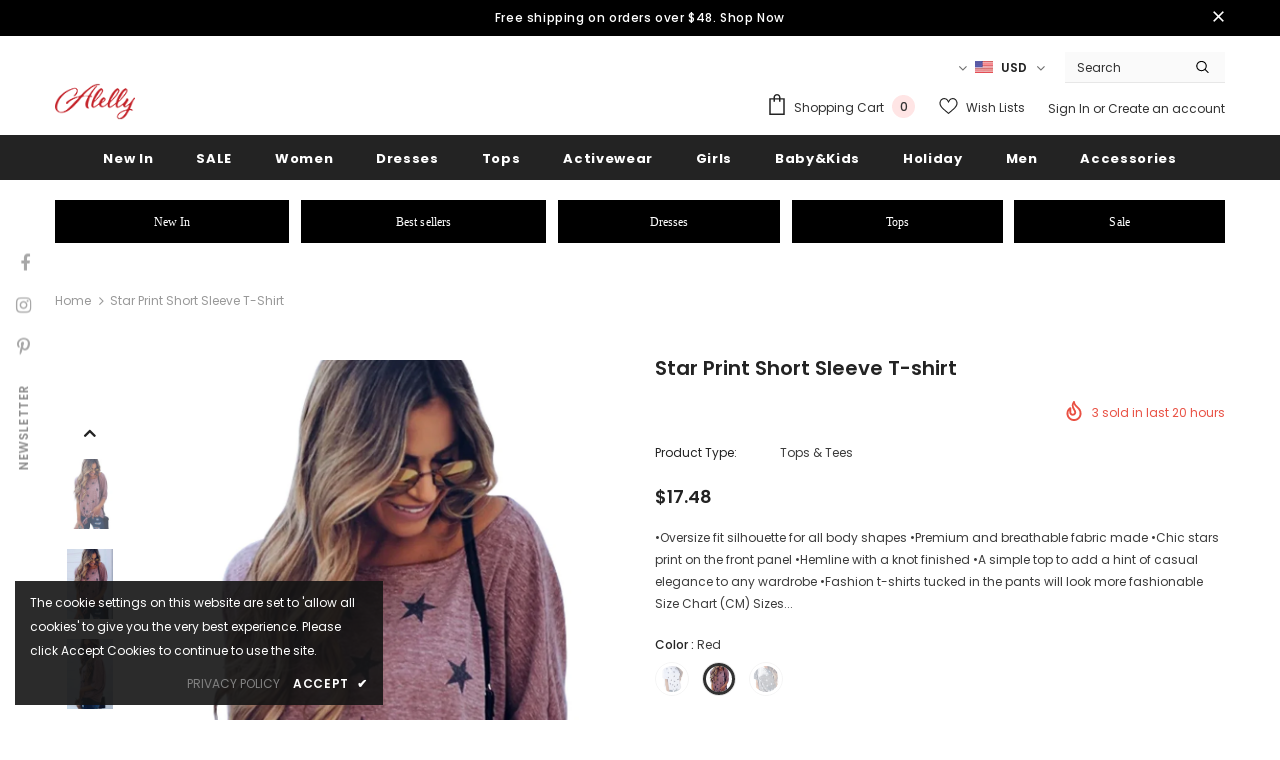

--- FILE ---
content_type: text/html; charset=utf-8
request_url: https://www.alelly.net/products/star-print-short-sleeve-t-shirt
body_size: 55102
content:
  <!doctype html>
<!--[if lt IE 7]><html class="no-js lt-ie9 lt-ie8 lt-ie7" lang="en"> <![endif]-->
<!--[if IE 7]><html class="no-js lt-ie9 lt-ie8" lang="en"> <![endif]-->
<!--[if IE 8]><html class="no-js lt-ie9" lang="en"> <![endif]-->
<!--[if IE 9 ]><html class="ie9 no-js"> <![endif]-->
<!--[if (gt IE 9)|!(IE)]><!--> <html class="no-js"> <!--<![endif]-->
<head>
<!-- Global site tag (gtag.js) - Google Analytics -->
<script async src="https://www.googletagmanager.com/gtag/js?id=G-3G49TJ0ZLK"></script>
<script>
  window.dataLayer = window.dataLayer || [];
  function gtag(){dataLayer.push(arguments);}
  gtag('js', new Date());

  gtag('config', 'G-3G49TJ0ZLK');
</script>
  <!-- Basic page needs ================================================== -->
  <meta charset="utf-8">
  <meta http-equiv="X-UA-Compatible" content="IE=edge,chrome=1">
	
  <!-- Title and description ================================================== -->
  <title>
  Star Print Short Sleeve T-shirt &ndash; ALELLY
  </title>

  
  <meta name="description" content="•Oversize fit silhouette for all body shapes •Premium and breathable fabric made •Chic stars print on the front panel •Hemline with a knot finished •A simple top to add a hint of casual elegance to any wardrobe •Fashion t-shirts tucked in the pants will look more fashionable Size Chart (CM) Sizes Bust Sleeve_Length Len">
  

  <!-- Product meta ================================================== -->
  

  <meta property="og:url" content="https://www.alelly.net/products/star-print-short-sleeve-t-shirt">
  <meta property="og:site_name" content="ALELLY">
  <!-- /snippets/twitter-card.liquid -->





  <meta name="twitter:card" content="product">
  <meta name="twitter:title" content="Star Print Short Sleeve T-shirt">
  <meta name="twitter:description" content="•Oversize fit silhouette for all body shapes •Premium and breathable fabric made •Chic stars print on the front panel •Hemline with a knot finished •A simple top to add a hint of casual elegance to any wardrobe •Fashion t-shirts tucked in the pants will look more fashionable Size Chart (CM) Sizes Bust Sleeve_Length Length Relax Relax Front S 134 32.2 72 M 140 33.3 74 L 146 34.4 76 XL 152 35.4 78 2XL 162 37.2 80 Elasticity High   Note: 1.There maybe 1-2 cm deviation in different sizes, locations and stretch of fabrics. Size chart is for reference only, there may be a little difference with what you get. 2.There are 3 kinds of elasticity: High Elasticity (two-sided stretched), Medium Elasticity (one-sided stretched) and Nonelastic (can not stretched ). 3.Color may be lighter or darker due to the different PC">
  <meta name="twitter:image" content="https://www.alelly.net/cdn/shop/products/a4768db9c8e7f011_medium.jpg?v=1631166429">
  <meta name="twitter:image:width" content="240">
  <meta name="twitter:image:height" content="240">
  <meta name="twitter:label1" content="Price">
  <meta name="twitter:data1" content="$17.48 USD">
  
  <meta name="twitter:label2" content="Brand">
  <meta name="twitter:data2" content="ALELLY">
  



  <!-- Helpers ================================================== -->
  <link rel="canonical" href="https://www.alelly.net/products/star-print-short-sleeve-t-shirt">
  <link canonical-shop-url="https://www.alelly.net/">
  <meta name="viewport" content="width=device-width,initial-scale=1">
  <link rel="preload" href="//www.alelly.net/cdn/shop/t/6/assets/vendor.min.css?v=72559489221033970801631701271" as="style">
  <link rel="preload" href="//www.alelly.net/cdn/shop/t/6/assets/theme-styles.css?v=124467451765097840861631701314" as="style">
  <link rel="preload" href="//www.alelly.net/cdn/shop/t/6/assets/theme-styles-responsive.css?v=36689271104963802401631701314" as="style">
  <link rel="preload" href="//www.alelly.net/cdn/shop/t/6/assets/theme-settings.css?v=145581459111832077081661414416" as="style">
  <link rel="preload" href="//www.alelly.net/cdn/shop/t/6/assets/header-05.css?v=24831908534956197621631701251" as="style">
  <link rel="preload" href="//www.alelly.net/cdn/shop/t/6/assets/header-06.css?v=39403790197983613701631701252" as="style">
  <link rel="preload" href="//www.alelly.net/cdn/shop/t/6/assets/header-07.css?v=5044041778453947771631701253" as="style">
  <link rel="preload" href="//www.alelly.net/cdn/shop/t/6/assets/header-08.css?v=32205214482966257211631701253" as="style">
  <link rel="preload" href="//www.alelly.net/cdn/shop/t/6/assets/footer-06.css?v=132629616272968652451631701241" as="style">
  <link rel="preload" href="//www.alelly.net/cdn/shop/t/6/assets/footer-07.css?v=90865872129427641541631701242" as="style">
  <link rel="preload" href="//www.alelly.net/cdn/shop/t/6/assets/footer-08.css?v=17161311055609253561631701242" as="style">
  <link rel="preload" href="//www.alelly.net/cdn/shop/t/6/assets/footer-09.css?v=31723816694365087181631701243" as="style">
  <link rel="preload" href="//www.alelly.net/cdn/shop/t/6/assets/product-skin.css?v=41436210070572299331631701265" as="style">
  <link rel="preload" href="//www.alelly.net/cdn/shop/t/6/assets/layout_style_1170.css?v=2921510718573639591631701261" as="style">
  <link rel="preload" href="//www.alelly.net/cdn/shop/t/6/assets/layout_style_fullwidth.css?v=139908533630461757151631701262" as="style">
  <link rel="preload" href="//www.alelly.net/cdn/shop/t/6/assets/layout_style_flower.css?v=46301794337413993831631701262" as="style">
  <link rel="preload" href="//www.alelly.net/cdn/shop/t/6/assets/layout_style_suppermarket.css?v=46640352603034677401631701262" as="style">
  <link rel="preload" href="//www.alelly.net/cdn/shop/t/6/assets/layout_style_surfup.css?v=161794798811255985891631701263" as="style">
  <link rel="preload" href="//www.alelly.net/cdn/shop/t/6/assets/product-supermarket.css?v=24320306228007729351631701265" as="style">
  <link rel="preload" href="//www.alelly.net/cdn/shop/t/6/assets/jquery.min.js?v=56888366816115934351631701260" as="script">

  <!-- Favicon -->
  
  <link rel="shortcut icon" href="//www.alelly.net/cdn/shop/files/Alelly_16x16_ca795887-b4ae-4a75-8f51-be5762586905_32x32.png?v=1631705908" type="image/png">
  
  
  <!-- Styles -->
  <style>
    

        
        
        
        

        @font-face { font-display: swap;
  font-family: Poppins;
  font-weight: 400;
  font-style: normal;
  src: url("//www.alelly.net/cdn/fonts/poppins/poppins_n4.0ba78fa5af9b0e1a374041b3ceaadf0a43b41362.woff2") format("woff2"),
       url("//www.alelly.net/cdn/fonts/poppins/poppins_n4.214741a72ff2596839fc9760ee7a770386cf16ca.woff") format("woff");
}

        @font-face { font-display: swap;
  font-family: Poppins;
  font-weight: 500;
  font-style: normal;
  src: url("//www.alelly.net/cdn/fonts/poppins/poppins_n5.ad5b4b72b59a00358afc706450c864c3c8323842.woff2") format("woff2"),
       url("//www.alelly.net/cdn/fonts/poppins/poppins_n5.33757fdf985af2d24b32fcd84c9a09224d4b2c39.woff") format("woff");
}

        @font-face { font-display: swap;
  font-family: Poppins;
  font-weight: 600;
  font-style: normal;
  src: url("//www.alelly.net/cdn/fonts/poppins/poppins_n6.aa29d4918bc243723d56b59572e18228ed0786f6.woff2") format("woff2"),
       url("//www.alelly.net/cdn/fonts/poppins/poppins_n6.5f815d845fe073750885d5b7e619ee00e8111208.woff") format("woff");
}

        @font-face { font-display: swap;
  font-family: Poppins;
  font-weight: 700;
  font-style: normal;
  src: url("//www.alelly.net/cdn/fonts/poppins/poppins_n7.56758dcf284489feb014a026f3727f2f20a54626.woff2") format("woff2"),
       url("//www.alelly.net/cdn/fonts/poppins/poppins_n7.f34f55d9b3d3205d2cd6f64955ff4b36f0cfd8da.woff") format("woff");
}


		    

        
			      
        
    
    :root {
      --font_size: 12px;
      --font_size_minus1: 11px;
      --font_size_minus2: 10px;
      --font_size_minus3: 9px;
      --font_size_minus4: 8px;
      --font_size_plus1: 13px;
      --font_size_plus2: 14px;
      --font_size_plus3: 15px;
      --font_size_plus4: 16px;
      --font_size_plus5: 17px;
      --font_size_plus6: 18px;
      --font_size_plus7: 19px;
      --font_size_plus8: 20px;
      --font_size_plus9: 21px;
      --font_size_plus10: 22px;
      --font_size_plus11: 23px;
      --font_size_plus12: 24px;
      --font_size_plus13: 25px;
      --font_size_plus14: 26px;
      --font_size_plus16: 28px;
      --font_size_plus18: 30px;
      --font_size_plus21: 33px;
      --font_size_plus22: 34px;
      --font_size_plus23: 35px;
      --font_size_plus24: 36px;
      --font_size_plus29: 41px;
      --font_size_plus33: 45px;

	  --fonts_name: Poppins,sans-serif;
	  --fonts_name_2: Poppins,sans-serif;

      /* Color */
      --body_bg: #ffffff;
      --body_color: #3c3c3c;
      --link_color: #0688e2;
      --link_color_hover: #232323;

      /* Breadcrumb */
      --breadcrumb_color : #999999;
      --breadcrumb_text_transform : capitalize;

      /* Header and Title */
      --page_title_font_size: 20px;
      --page_title_font_size_minus4: 16px;
      --page_title_font_size_plus5: 25px;
      --page_title_color: #232323;
      --page_title_text_align : left;

      /* Product  */
      --product_text_transform : none;
      --product_name_text_align : center;
      --color_title_pr: #232323;
      --color_title_pr_hover: #232323;
      --color_vendor : #232323;
      --sale_text : #ffffff;
      --bg_sale : #e95144;
      --custom_label_text : #ffffff;
      --custom_label_bg : #323232;
      --bundle_label_text : #ffffff;
      --bundle_label_bg : #232323;
      --new_label_text : #323232;
      --new_label_bg : #ffffff;
      --new_label_border : #f6f6f6;
      --sold_out_text : #ffffff;
      --bg_sold_out : #c1c1c1;
      --color_price: #232323;
      --color_price_sale: #e95144;
      --color_compare_price: #969696;
      --color_compare_product: #3c3c3c;
      
        --color_quick_view: #ffffff;
        
          --bg_quick_view: rgba(0, 0, 0, 0.4);
        
      
      --color_wishlist: #232323;
      --bg_wishlist: #ffffff;
      --bg_wishlist_active: #ffe5e5;


      /* Button 1 */
      --background_1: #232323;
      --color_1 : #ffffff;
      --border_1 : #232323;

      /* Button 2 */
      --background_2: #ffffff;
      --color_2 : #232323;
      --border_2 : #232323;

      /* Button 3 */
      --background_3: #e95144;
      --color_3 : #ffffff;
      --border_3 : #e95144;

      /* Button Add To Cart */
      --color_add_to_cart : #fff;
      --border_add_to_cart : #000;
      --background_add_to_cart : #000;

      --color_add_to_cart_hover : #000;
      --border_add_to_cart_hover : #000;
      --background_add_to_cart_hover : #fff;


      /* Button */
      
        --button_font_family: Poppins,sans-serif;
      
      --button_font_size: px;
      --button_font_weight: ;
      --button_border_radius: px;
      --button_border_width: px;
      --button_border_style: ;
      --button_text_align: ;
      --button_text_transform: ;
      --button_letter_spacing: ;
      --button_padding_top: px;
      --button_padding_bottom: px;
      --button_padding_left: px;
      --button_padding_right: px;

      

      /* Border Color */
      --border_widget_title : #e0e0e0;
      --border_color_1 : #ebebeb;
      --border_color_2: #e7e7e7;
      --border_page_title: #eaeaea;
      --border_input: #cbcbcb;
      --border_checkbox: #d0d0d0;
      --border_dropdown: #dadada;
      --border_bt_sidebar : #f6f6f6;
      --color_icon_drop: #6b6b6b;

      
          --color_ipt: #3c3c3c;
        

      
      --color_slick_arrow: #323232;
      --color_border_slick_arrow: #323232;
      --color_bg_slick_arrow: #ffffff;
      

      /*color Mobile*/

      --color_menu_mb: #232323;
      --color_menu_level3: #3c3c3c;

      /* Mixin ================= */
      
  		  
           --font_size_btn: 13px;   
  		     --padding_btn: 7px 15px 7px;
        
          --padding_btn_bundle: 10px 15px 8px 15px;
          --padding_btn_qv_add_to_cart: 12px 15px 10px;
          --letter_spacing_btn: .05em;
      

      
      
          --color-price-box: var(--body_color);
      

      --color_review: #232323;
      --color_review_empty: #232323;

      --border-product-image: #e6e6e6;

      
      --border-radius-17: 17px;
      --border-radius-50: 50%;
      
    }
</style>
  <link href="//www.alelly.net/cdn/shop/t/6/assets/vendor.min.css?v=72559489221033970801631701271" rel="stylesheet" type="text/css" media="all" />
<link href="//www.alelly.net/cdn/shop/t/6/assets/theme-styles.css?v=124467451765097840861631701314" rel="stylesheet" type="text/css" media="all" />
<link href="//www.alelly.net/cdn/shop/t/6/assets/theme-styles-responsive.css?v=36689271104963802401631701314" rel="stylesheet" type="text/css" media="all" />
<link href="//www.alelly.net/cdn/shop/t/6/assets/theme-settings.css?v=145581459111832077081661414416" rel="stylesheet" type="text/css" media="all" />




































  
   <!-- Scripts -->
  <script src="//www.alelly.net/cdn/shop/t/6/assets/jquery.min.js?v=56888366816115934351631701260" type="text/javascript"></script>
<script src="//www.alelly.net/cdn/shop/t/6/assets/jquery-cookie.min.js?v=72365755745404048181631701258" type="text/javascript"></script>
<script src="//www.alelly.net/cdn/shop/t/6/assets/lazysizes.min.js?v=84414966064882348651631701263" type="text/javascript"></script>

<script>
  	window.lazySizesConfig = window.lazySizesConfig || {};
    lazySizesConfig.loadMode = 1;
    window.lazySizesConfig.init = false;
    lazySizes.init();
  
    window.ajax_cart = "upsell";
    window.money_format = "${{amount}}";//"${{amount}} USD";
    window.shop_currency = "USD";
    window.show_multiple_currencies = true;
    window.use_color_swatch = true;
    window.color_swatch_style = "variant";
    window.enable_sidebar_multiple_choice = true;
    window.file_url = "//www.alelly.net/cdn/shop/files/?v=2184";
    window.asset_url = "";
    window.router = "";
    window.swatch_recently = "color";
    window.label_sale = "label_sale";
    window.layout_style = "layout_style_1";
    window.product_style = "grouped";
    window.category_style = "default";
    window.layout_body = "default";
    
    window.inventory_text = {
        in_stock: "In stock",
        many_in_stock: "Many in stock",
        out_of_stock: "Out of stock",
        add_to_cart: "Add to cart",
        add_all_to_cart: "Add all to Cart",
        sold_out: "Sold Out",
        select_options : "Select options",
        unavailable: "Sold Out",
        view_all_collection: "View All",
        no_more_product: "No more product",
        show_options: "Show Variants",
        hide_options: "Hide Variants",
        adding : "Adding",
        thank_you : "Thank You",
        add_more : "Add More",
        cart_feedback : "Added",
        add_wishlist : "Add to Wish List",
        remove_wishlist : "Remove Wish List",
        add_wishlist_1 : "Add to wishlist",
        remove_wishlist_1 : "Remove wishlist",
        previous: "Prev",
        next: "Next",
      	pre_order : "Pre Order",
        hotStock: "Hurry up! only [inventory] left",
        view_more: "View All",
        view_less : "View Less",
        show_more: "Show More",
        show_less : "Show Less",
        days : "Days",
        hours : "Hours",
        mins : "Mins",
        secs : "Secs",

        customlabel: "Custom Label",
        newlabel: "New",
        salelabel: "Sale",
        soldoutlabel: "Sold Out",
        bundlelabel: "Bundle",

        message_compare : "You must select at least two products to compare!",
        message_iscart : "is added to your shopping cart.",

        add_compare : "Add to compare",
        remove_compare : "Remove compare",
        remove: "Remove",
        warning_quantity: "Maximum quantity",
    };
    window.multi_lang = false;
    window.infinity_scroll_feature = true;
    window.newsletter_popup = true;
    window.hidden_newsletter = false;
    window.option_ptoduct1 = "size";
    window.option_ptoduct2 = "color";
    window.option_ptoduct3 = "option 3"

    /* Free Shipping Message */
    window.free_shipping_color1 = "#F44336";  
    window.free_shipping_color2 = "#FF9800";
    window.free_shipping_color3 = "#69c69c";
    window.free_shipping_price = 800;
    window.free_shipping_text = {
        free_shipping_message_1: "You qualify for free shipping!",
        free_shipping_message_2:"Only",
        free_shipping_message_3: "away from",
        free_shipping_message_4: "free shipping",
        free_shipping_1: "Free",
        free_shipping_2: "TBD",
    }

</script>

  <!-- Header hook for plugins ================================ -->
  <script>window.performance && window.performance.mark && window.performance.mark('shopify.content_for_header.start');</script><meta name="facebook-domain-verification" content="hbm2rs3nchhubpyb7an5550qj11sl7">
<meta name="facebook-domain-verification" content="kvyjjhv5w00wuk2qf8dwc7g2nblfql">
<meta name="google-site-verification" content="8S30NIB5tQxBeo8WyS_EPlkn5jRJz53nPBarebp3VFU">
<meta id="shopify-digital-wallet" name="shopify-digital-wallet" content="/2305818722/digital_wallets/dialog">
<meta name="shopify-checkout-api-token" content="f4f5ea11da2efd114224f9136c513673">
<link rel="alternate" type="application/json+oembed" href="https://www.alelly.net/products/star-print-short-sleeve-t-shirt.oembed">
<script async="async" src="/checkouts/internal/preloads.js?locale=en-US"></script>
<link rel="preconnect" href="https://shop.app" crossorigin="anonymous">
<script async="async" src="https://shop.app/checkouts/internal/preloads.js?locale=en-US&shop_id=2305818722" crossorigin="anonymous"></script>
<script id="apple-pay-shop-capabilities" type="application/json">{"shopId":2305818722,"countryCode":"US","currencyCode":"USD","merchantCapabilities":["supports3DS"],"merchantId":"gid:\/\/shopify\/Shop\/2305818722","merchantName":"ALELLY","requiredBillingContactFields":["postalAddress","email","phone"],"requiredShippingContactFields":["postalAddress","email","phone"],"shippingType":"shipping","supportedNetworks":["visa","masterCard","amex","discover","elo","jcb"],"total":{"type":"pending","label":"ALELLY","amount":"1.00"},"shopifyPaymentsEnabled":true,"supportsSubscriptions":true}</script>
<script id="shopify-features" type="application/json">{"accessToken":"f4f5ea11da2efd114224f9136c513673","betas":["rich-media-storefront-analytics"],"domain":"www.alelly.net","predictiveSearch":true,"shopId":2305818722,"locale":"en"}</script>
<script>var Shopify = Shopify || {};
Shopify.shop = "alelly.myshopify.com";
Shopify.locale = "en";
Shopify.currency = {"active":"USD","rate":"1.0"};
Shopify.country = "US";
Shopify.theme = {"name":"Ella-5.0.2-sections-ready","id":120478269555,"schema_name":"Ella","schema_version":"4.5.0","theme_store_id":null,"role":"main"};
Shopify.theme.handle = "null";
Shopify.theme.style = {"id":null,"handle":null};
Shopify.cdnHost = "www.alelly.net/cdn";
Shopify.routes = Shopify.routes || {};
Shopify.routes.root = "/";</script>
<script type="module">!function(o){(o.Shopify=o.Shopify||{}).modules=!0}(window);</script>
<script>!function(o){function n(){var o=[];function n(){o.push(Array.prototype.slice.apply(arguments))}return n.q=o,n}var t=o.Shopify=o.Shopify||{};t.loadFeatures=n(),t.autoloadFeatures=n()}(window);</script>
<script>
  window.ShopifyPay = window.ShopifyPay || {};
  window.ShopifyPay.apiHost = "shop.app\/pay";
  window.ShopifyPay.redirectState = null;
</script>
<script id="shop-js-analytics" type="application/json">{"pageType":"product"}</script>
<script defer="defer" async type="module" src="//www.alelly.net/cdn/shopifycloud/shop-js/modules/v2/client.init-shop-cart-sync_BN7fPSNr.en.esm.js"></script>
<script defer="defer" async type="module" src="//www.alelly.net/cdn/shopifycloud/shop-js/modules/v2/chunk.common_Cbph3Kss.esm.js"></script>
<script defer="defer" async type="module" src="//www.alelly.net/cdn/shopifycloud/shop-js/modules/v2/chunk.modal_DKumMAJ1.esm.js"></script>
<script type="module">
  await import("//www.alelly.net/cdn/shopifycloud/shop-js/modules/v2/client.init-shop-cart-sync_BN7fPSNr.en.esm.js");
await import("//www.alelly.net/cdn/shopifycloud/shop-js/modules/v2/chunk.common_Cbph3Kss.esm.js");
await import("//www.alelly.net/cdn/shopifycloud/shop-js/modules/v2/chunk.modal_DKumMAJ1.esm.js");

  window.Shopify.SignInWithShop?.initShopCartSync?.({"fedCMEnabled":true,"windoidEnabled":true});

</script>
<script>
  window.Shopify = window.Shopify || {};
  if (!window.Shopify.featureAssets) window.Shopify.featureAssets = {};
  window.Shopify.featureAssets['shop-js'] = {"shop-cart-sync":["modules/v2/client.shop-cart-sync_CJVUk8Jm.en.esm.js","modules/v2/chunk.common_Cbph3Kss.esm.js","modules/v2/chunk.modal_DKumMAJ1.esm.js"],"init-fed-cm":["modules/v2/client.init-fed-cm_7Fvt41F4.en.esm.js","modules/v2/chunk.common_Cbph3Kss.esm.js","modules/v2/chunk.modal_DKumMAJ1.esm.js"],"init-shop-email-lookup-coordinator":["modules/v2/client.init-shop-email-lookup-coordinator_Cc088_bR.en.esm.js","modules/v2/chunk.common_Cbph3Kss.esm.js","modules/v2/chunk.modal_DKumMAJ1.esm.js"],"init-windoid":["modules/v2/client.init-windoid_hPopwJRj.en.esm.js","modules/v2/chunk.common_Cbph3Kss.esm.js","modules/v2/chunk.modal_DKumMAJ1.esm.js"],"shop-button":["modules/v2/client.shop-button_B0jaPSNF.en.esm.js","modules/v2/chunk.common_Cbph3Kss.esm.js","modules/v2/chunk.modal_DKumMAJ1.esm.js"],"shop-cash-offers":["modules/v2/client.shop-cash-offers_DPIskqss.en.esm.js","modules/v2/chunk.common_Cbph3Kss.esm.js","modules/v2/chunk.modal_DKumMAJ1.esm.js"],"shop-toast-manager":["modules/v2/client.shop-toast-manager_CK7RT69O.en.esm.js","modules/v2/chunk.common_Cbph3Kss.esm.js","modules/v2/chunk.modal_DKumMAJ1.esm.js"],"init-shop-cart-sync":["modules/v2/client.init-shop-cart-sync_BN7fPSNr.en.esm.js","modules/v2/chunk.common_Cbph3Kss.esm.js","modules/v2/chunk.modal_DKumMAJ1.esm.js"],"init-customer-accounts-sign-up":["modules/v2/client.init-customer-accounts-sign-up_CfPf4CXf.en.esm.js","modules/v2/client.shop-login-button_DeIztwXF.en.esm.js","modules/v2/chunk.common_Cbph3Kss.esm.js","modules/v2/chunk.modal_DKumMAJ1.esm.js"],"pay-button":["modules/v2/client.pay-button_CgIwFSYN.en.esm.js","modules/v2/chunk.common_Cbph3Kss.esm.js","modules/v2/chunk.modal_DKumMAJ1.esm.js"],"init-customer-accounts":["modules/v2/client.init-customer-accounts_DQ3x16JI.en.esm.js","modules/v2/client.shop-login-button_DeIztwXF.en.esm.js","modules/v2/chunk.common_Cbph3Kss.esm.js","modules/v2/chunk.modal_DKumMAJ1.esm.js"],"avatar":["modules/v2/client.avatar_BTnouDA3.en.esm.js"],"init-shop-for-new-customer-accounts":["modules/v2/client.init-shop-for-new-customer-accounts_CsZy_esa.en.esm.js","modules/v2/client.shop-login-button_DeIztwXF.en.esm.js","modules/v2/chunk.common_Cbph3Kss.esm.js","modules/v2/chunk.modal_DKumMAJ1.esm.js"],"shop-follow-button":["modules/v2/client.shop-follow-button_BRMJjgGd.en.esm.js","modules/v2/chunk.common_Cbph3Kss.esm.js","modules/v2/chunk.modal_DKumMAJ1.esm.js"],"checkout-modal":["modules/v2/client.checkout-modal_B9Drz_yf.en.esm.js","modules/v2/chunk.common_Cbph3Kss.esm.js","modules/v2/chunk.modal_DKumMAJ1.esm.js"],"shop-login-button":["modules/v2/client.shop-login-button_DeIztwXF.en.esm.js","modules/v2/chunk.common_Cbph3Kss.esm.js","modules/v2/chunk.modal_DKumMAJ1.esm.js"],"lead-capture":["modules/v2/client.lead-capture_DXYzFM3R.en.esm.js","modules/v2/chunk.common_Cbph3Kss.esm.js","modules/v2/chunk.modal_DKumMAJ1.esm.js"],"shop-login":["modules/v2/client.shop-login_CA5pJqmO.en.esm.js","modules/v2/chunk.common_Cbph3Kss.esm.js","modules/v2/chunk.modal_DKumMAJ1.esm.js"],"payment-terms":["modules/v2/client.payment-terms_BxzfvcZJ.en.esm.js","modules/v2/chunk.common_Cbph3Kss.esm.js","modules/v2/chunk.modal_DKumMAJ1.esm.js"]};
</script>
<script>(function() {
  var isLoaded = false;
  function asyncLoad() {
    if (isLoaded) return;
    isLoaded = true;
    var urls = ["\/\/shopify.privy.com\/widget.js?shop=alelly.myshopify.com","https:\/\/static.shareasale.com\/json\/shopify\/deduplication.js?shop=alelly.myshopify.com","https:\/\/static.shareasale.com\/json\/shopify\/shareasale-tracking.js?sasmid=116596\u0026ssmtid=19038\u0026scid=null\u0026xtm=null\u0026xtv=null\u0026cd=false\u0026shop=alelly.myshopify.com","\/\/cdn.shopify.com\/proxy\/d950019845d0dea2a85c82c569de00c0581b7bf292fb179e4e35768b10ca2695\/api.goaffpro.com\/loader.js?shop=alelly.myshopify.com\u0026sp-cache-control=cHVibGljLCBtYXgtYWdlPTkwMA","\/\/cdn.shopify.com\/proxy\/d37c033dbf9a042b1551db10b37829faec2218c379c5e9a1bf9e4cd2b53bbc0a\/konigle.com\/sf\/profitjs\/4774a5d0d81d4bfdad75148b4f6dc951\/init.js?shop=alelly.myshopify.com\u0026sp-cache-control=cHVibGljLCBtYXgtYWdlPTkwMA"];
    for (var i = 0; i < urls.length; i++) {
      var s = document.createElement('script');
      s.type = 'text/javascript';
      s.async = true;
      s.src = urls[i];
      var x = document.getElementsByTagName('script')[0];
      x.parentNode.insertBefore(s, x);
    }
  };
  if(window.attachEvent) {
    window.attachEvent('onload', asyncLoad);
  } else {
    window.addEventListener('load', asyncLoad, false);
  }
})();</script>
<script id="__st">var __st={"a":2305818722,"offset":-28800,"reqid":"bf1f2c78-e0fc-4ba1-8753-13944f95e0d2-1770127505","pageurl":"www.alelly.net\/products\/star-print-short-sleeve-t-shirt","u":"7fcbe9c0c122","p":"product","rtyp":"product","rid":6634609082483};</script>
<script>window.ShopifyPaypalV4VisibilityTracking = true;</script>
<script id="captcha-bootstrap">!function(){'use strict';const t='contact',e='account',n='new_comment',o=[[t,t],['blogs',n],['comments',n],[t,'customer']],c=[[e,'customer_login'],[e,'guest_login'],[e,'recover_customer_password'],[e,'create_customer']],r=t=>t.map((([t,e])=>`form[action*='/${t}']:not([data-nocaptcha='true']) input[name='form_type'][value='${e}']`)).join(','),a=t=>()=>t?[...document.querySelectorAll(t)].map((t=>t.form)):[];function s(){const t=[...o],e=r(t);return a(e)}const i='password',u='form_key',d=['recaptcha-v3-token','g-recaptcha-response','h-captcha-response',i],f=()=>{try{return window.sessionStorage}catch{return}},m='__shopify_v',_=t=>t.elements[u];function p(t,e,n=!1){try{const o=window.sessionStorage,c=JSON.parse(o.getItem(e)),{data:r}=function(t){const{data:e,action:n}=t;return t[m]||n?{data:e,action:n}:{data:t,action:n}}(c);for(const[e,n]of Object.entries(r))t.elements[e]&&(t.elements[e].value=n);n&&o.removeItem(e)}catch(o){console.error('form repopulation failed',{error:o})}}const l='form_type',E='cptcha';function T(t){t.dataset[E]=!0}const w=window,h=w.document,L='Shopify',v='ce_forms',y='captcha';let A=!1;((t,e)=>{const n=(g='f06e6c50-85a8-45c8-87d0-21a2b65856fe',I='https://cdn.shopify.com/shopifycloud/storefront-forms-hcaptcha/ce_storefront_forms_captcha_hcaptcha.v1.5.2.iife.js',D={infoText:'Protected by hCaptcha',privacyText:'Privacy',termsText:'Terms'},(t,e,n)=>{const o=w[L][v],c=o.bindForm;if(c)return c(t,g,e,D).then(n);var r;o.q.push([[t,g,e,D],n]),r=I,A||(h.body.append(Object.assign(h.createElement('script'),{id:'captcha-provider',async:!0,src:r})),A=!0)});var g,I,D;w[L]=w[L]||{},w[L][v]=w[L][v]||{},w[L][v].q=[],w[L][y]=w[L][y]||{},w[L][y].protect=function(t,e){n(t,void 0,e),T(t)},Object.freeze(w[L][y]),function(t,e,n,w,h,L){const[v,y,A,g]=function(t,e,n){const i=e?o:[],u=t?c:[],d=[...i,...u],f=r(d),m=r(i),_=r(d.filter((([t,e])=>n.includes(e))));return[a(f),a(m),a(_),s()]}(w,h,L),I=t=>{const e=t.target;return e instanceof HTMLFormElement?e:e&&e.form},D=t=>v().includes(t);t.addEventListener('submit',(t=>{const e=I(t);if(!e)return;const n=D(e)&&!e.dataset.hcaptchaBound&&!e.dataset.recaptchaBound,o=_(e),c=g().includes(e)&&(!o||!o.value);(n||c)&&t.preventDefault(),c&&!n&&(function(t){try{if(!f())return;!function(t){const e=f();if(!e)return;const n=_(t);if(!n)return;const o=n.value;o&&e.removeItem(o)}(t);const e=Array.from(Array(32),(()=>Math.random().toString(36)[2])).join('');!function(t,e){_(t)||t.append(Object.assign(document.createElement('input'),{type:'hidden',name:u})),t.elements[u].value=e}(t,e),function(t,e){const n=f();if(!n)return;const o=[...t.querySelectorAll(`input[type='${i}']`)].map((({name:t})=>t)),c=[...d,...o],r={};for(const[a,s]of new FormData(t).entries())c.includes(a)||(r[a]=s);n.setItem(e,JSON.stringify({[m]:1,action:t.action,data:r}))}(t,e)}catch(e){console.error('failed to persist form',e)}}(e),e.submit())}));const S=(t,e)=>{t&&!t.dataset[E]&&(n(t,e.some((e=>e===t))),T(t))};for(const o of['focusin','change'])t.addEventListener(o,(t=>{const e=I(t);D(e)&&S(e,y())}));const B=e.get('form_key'),M=e.get(l),P=B&&M;t.addEventListener('DOMContentLoaded',(()=>{const t=y();if(P)for(const e of t)e.elements[l].value===M&&p(e,B);[...new Set([...A(),...v().filter((t=>'true'===t.dataset.shopifyCaptcha))])].forEach((e=>S(e,t)))}))}(h,new URLSearchParams(w.location.search),n,t,e,['guest_login'])})(!0,!0)}();</script>
<script integrity="sha256-4kQ18oKyAcykRKYeNunJcIwy7WH5gtpwJnB7kiuLZ1E=" data-source-attribution="shopify.loadfeatures" defer="defer" src="//www.alelly.net/cdn/shopifycloud/storefront/assets/storefront/load_feature-a0a9edcb.js" crossorigin="anonymous"></script>
<script crossorigin="anonymous" defer="defer" src="//www.alelly.net/cdn/shopifycloud/storefront/assets/shopify_pay/storefront-65b4c6d7.js?v=20250812"></script>
<script data-source-attribution="shopify.dynamic_checkout.dynamic.init">var Shopify=Shopify||{};Shopify.PaymentButton=Shopify.PaymentButton||{isStorefrontPortableWallets:!0,init:function(){window.Shopify.PaymentButton.init=function(){};var t=document.createElement("script");t.src="https://www.alelly.net/cdn/shopifycloud/portable-wallets/latest/portable-wallets.en.js",t.type="module",document.head.appendChild(t)}};
</script>
<script data-source-attribution="shopify.dynamic_checkout.buyer_consent">
  function portableWalletsHideBuyerConsent(e){var t=document.getElementById("shopify-buyer-consent"),n=document.getElementById("shopify-subscription-policy-button");t&&n&&(t.classList.add("hidden"),t.setAttribute("aria-hidden","true"),n.removeEventListener("click",e))}function portableWalletsShowBuyerConsent(e){var t=document.getElementById("shopify-buyer-consent"),n=document.getElementById("shopify-subscription-policy-button");t&&n&&(t.classList.remove("hidden"),t.removeAttribute("aria-hidden"),n.addEventListener("click",e))}window.Shopify?.PaymentButton&&(window.Shopify.PaymentButton.hideBuyerConsent=portableWalletsHideBuyerConsent,window.Shopify.PaymentButton.showBuyerConsent=portableWalletsShowBuyerConsent);
</script>
<script data-source-attribution="shopify.dynamic_checkout.cart.bootstrap">document.addEventListener("DOMContentLoaded",(function(){function t(){return document.querySelector("shopify-accelerated-checkout-cart, shopify-accelerated-checkout")}if(t())Shopify.PaymentButton.init();else{new MutationObserver((function(e,n){t()&&(Shopify.PaymentButton.init(),n.disconnect())})).observe(document.body,{childList:!0,subtree:!0})}}));
</script>
<link id="shopify-accelerated-checkout-styles" rel="stylesheet" media="screen" href="https://www.alelly.net/cdn/shopifycloud/portable-wallets/latest/accelerated-checkout-backwards-compat.css" crossorigin="anonymous">
<style id="shopify-accelerated-checkout-cart">
        #shopify-buyer-consent {
  margin-top: 1em;
  display: inline-block;
  width: 100%;
}

#shopify-buyer-consent.hidden {
  display: none;
}

#shopify-subscription-policy-button {
  background: none;
  border: none;
  padding: 0;
  text-decoration: underline;
  font-size: inherit;
  cursor: pointer;
}

#shopify-subscription-policy-button::before {
  box-shadow: none;
}

      </style>

<script>window.performance && window.performance.mark && window.performance.mark('shopify.content_for_header.end');</script>

  <!--[if lt IE 9]>
  <script src="//html5shiv.googlecode.com/svn/trunk/html5.js" type="text/javascript"></script>
  <![endif]-->

  
  
  

  <script>

    Shopify.productOptionsMap = {};
    Shopify.quickViewOptionsMap = {};

    Shopify.updateOptionsInSelector = function(selectorIndex, wrapperSlt) {
        Shopify.optionsMap = wrapperSlt === '.product' ? Shopify.productOptionsMap : Shopify.quickViewOptionsMap;

        switch (selectorIndex) {
            case 0:
                var key = 'root';
                var selector = $(wrapperSlt + ' .single-option-selector:eq(0)');
                break;
            case 1:
                var key = $(wrapperSlt + ' .single-option-selector:eq(0)').val();
                var selector = $(wrapperSlt + ' .single-option-selector:eq(1)');
                break;
            case 2:
                var key = $(wrapperSlt + ' .single-option-selector:eq(0)').val();
                key += ' / ' + $(wrapperSlt + ' .single-option-selector:eq(1)').val();
                var selector = $(wrapperSlt + ' .single-option-selector:eq(2)');
        }

        var initialValue = selector.val();
        selector.empty();

        var availableOptions = Shopify.optionsMap[key];

        if (availableOptions && availableOptions.length) {
            for (var i = 0; i < availableOptions.length; i++) {
                var option = availableOptions[i].replace('-sold-out','');
                var newOption = $('<option></option>').val(option).html(option);

                selector.append(newOption);
            }

            $(wrapperSlt + ' .swatch[data-option-index="' + selectorIndex + '"] .swatch-element').each(function() {
                // debugger;
                if ($.inArray($(this).attr('data-value'), availableOptions) !== -1) {
                    $(this).addClass('available').removeClass('soldout').find(':radio').prop('disabled',false).prop('checked',true);
                }
                else {
                    if ($.inArray($(this).attr('data-value') + '-sold-out', availableOptions) !== -1) {
                        $(this).addClass('available').addClass('soldout').find(':radio').prop('disabled',false).prop('checked',true);
                    } else {
                        $(this).removeClass('available').addClass('soldout').find(':radio').prop('disabled',true).prop('checked',false);
                    }
                    
                }
            });

            if ($.inArray(initialValue, availableOptions) !== -1) {
                selector.val(initialValue);
            }

            selector.trigger('change');
        };
    };

    Shopify.linkOptionSelectors = function(product, wrapperSlt, check) {
        // Building our mapping object.
        Shopify.optionsMap = wrapperSlt === '.product' ? Shopify.productOptionsMap : Shopify.quickViewOptionsMap;
        var arr_1= [],
            arr_2= [],
            arr_3= [];

        Shopify.optionsMap['root'] == [];
        for (var i = 0; i < product.variants.length; i++) {
            var variant = product.variants[i];
            if (variant) {
                var key1 = variant.option1;
                var key2 = variant.option1 + ' / ' + variant.option2;
                Shopify.optionsMap[key1] = [];
                Shopify.optionsMap[key2] = [];
            }
        }
        for (var i = 0; i < product.variants.length; i++) {
            var variant = product.variants[i];
            if (variant) {
                if (window.use_color_swatch) {
                    if (variant.available) {
                        // Gathering values for the 1st drop-down.
                        Shopify.optionsMap['root'] = Shopify.optionsMap['root'] || [];

                        // if ($.inArray(variant.option1 + '-sold-out', Shopify.optionsMap['root']) !== -1) {
                        //     Shopify.optionsMap['root'].pop();
                        // } 

                        arr_1.push(variant.option1);
                        arr_1 = $.unique(arr_1);

                        Shopify.optionsMap['root'].push(variant.option1);

                        Shopify.optionsMap['root'] = Shopify.uniq(Shopify.optionsMap['root']);

                        // Gathering values for the 2nd drop-down.
                        if (product.options.length > 1) {
                        var key = variant.option1;
                            Shopify.optionsMap[key] = Shopify.optionsMap[key] || [];
                            // if ($.inArray(variant.option2 + '-sold-out', Shopify.optionsMap[key]) !== -1) {
                            //     Shopify.optionsMap[key].pop();
                            // } 
                            Shopify.optionsMap[key].push(variant.option2);
                            if ($.inArray(variant.option2, arr_2) === -1) {
                                arr_2.push(variant.option2);
                                arr_2 = $.unique(arr_2);
                            }
                            Shopify.optionsMap[key] = Shopify.uniq(Shopify.optionsMap[key]);
                        }

                        // Gathering values for the 3rd drop-down.
                        if (product.options.length === 3) {
                            var key = variant.option1 + ' / ' + variant.option2;
                            Shopify.optionsMap[key] = Shopify.optionsMap[key] || [];
                            Shopify.optionsMap[key].push(variant.option3);

                            if ($.inArray(variant.option3, arr_3) === -1) {
                                arr_3.push(variant.option3);
                                arr_3 = $.unique(arr_3);
                            }
                            
                            Shopify.optionsMap[key] = Shopify.uniq(Shopify.optionsMap[key]);
                        }
                    } else {
                        // Gathering values for the 1st drop-down.
                        Shopify.optionsMap['root'] = Shopify.optionsMap['root'] || [];
                        if ($.inArray(variant.option1, arr_1) === -1) {
                            Shopify.optionsMap['root'].push(variant.option1 + '-sold-out');
                        }
                        
                        Shopify.optionsMap['root'] = Shopify.uniq(Shopify.optionsMap['root']);

                        // Gathering values for the 2nd drop-down.
                        if (product.options.length > 1) {
                            var key = variant.option1;
                            Shopify.optionsMap[key] = Shopify.optionsMap[key] || [];
                            // Shopify.optionsMap[key].push(variant.option2);

                            // if ($.inArray(variant.option2, arr_2) === -1) {
                                Shopify.optionsMap[key].push(variant.option2 + '-sold-out');
                            // }
                            
                            Shopify.optionsMap[key] = Shopify.uniq(Shopify.optionsMap[key]);
                        }

                        // Gathering values for the 3rd drop-down.
                        if (product.options.length === 3) {
                            var key = variant.option1 + ' / ' + variant.option2;
                            Shopify.optionsMap[key] = Shopify.optionsMap[key] || [];
//                             if ($.inArray(variant.option3, arr_3) === -1) {
                                Shopify.optionsMap[key].push(variant.option3 + '-sold-out');
//                             }
                            Shopify.optionsMap[key] = Shopify.uniq(Shopify.optionsMap[key]);
                        }

                    }
                } else {
                    // Gathering values for the 1st drop-down.
                    if (check) {
                        if (variant.available) {
                            Shopify.optionsMap['root'] = Shopify.optionsMap['root'] || [];
                            Shopify.optionsMap['root'].push(variant.option1);
                            Shopify.optionsMap['root'] = Shopify.uniq(Shopify.optionsMap['root']);

                            // Gathering values for the 2nd drop-down.
                            if (product.options.length > 1) {
                            var key = variant.option1;
                                Shopify.optionsMap[key] = Shopify.optionsMap[key] || [];
                                Shopify.optionsMap[key].push(variant.option2);
                                Shopify.optionsMap[key] = Shopify.uniq(Shopify.optionsMap[key]);
                            }

                            // Gathering values for the 3rd drop-down.
                            if (product.options.length === 3) {
                                var key = variant.option1 + ' / ' + variant.option2;
                                Shopify.optionsMap[key] = Shopify.optionsMap[key] || [];
                                Shopify.optionsMap[key].push(variant.option3);
                                Shopify.optionsMap[key] = Shopify.uniq(Shopify.optionsMap[key]);
                            }
                        }
                    } else {
                        Shopify.optionsMap['root'] = Shopify.optionsMap['root'] || [];

                        Shopify.optionsMap['root'].push(variant.option1);
                        Shopify.optionsMap['root'] = Shopify.uniq(Shopify.optionsMap['root']);

                        // Gathering values for the 2nd drop-down.
                        if (product.options.length > 1) {
                        var key = variant.option1;
                            Shopify.optionsMap[key] = Shopify.optionsMap[key] || [];
                            Shopify.optionsMap[key].push(variant.option2);
                            Shopify.optionsMap[key] = Shopify.uniq(Shopify.optionsMap[key]);
                        }

                        // Gathering values for the 3rd drop-down.
                        if (product.options.length === 3) {
                            var key = variant.option1 + ' / ' + variant.option2;
                            Shopify.optionsMap[key] = Shopify.optionsMap[key] || [];
                            Shopify.optionsMap[key].push(variant.option3);
                            Shopify.optionsMap[key] = Shopify.uniq(Shopify.optionsMap[key]);
                        }
                    }
                    
                }
            }
        };

        // Update options right away.
        Shopify.updateOptionsInSelector(0, wrapperSlt);

        if (product.options.length > 1) Shopify.updateOptionsInSelector(1, wrapperSlt);
        if (product.options.length === 3) Shopify.updateOptionsInSelector(2, wrapperSlt);

        // When there is an update in the first dropdown.
        $(wrapperSlt + " .single-option-selector:eq(0)").change(function() {
            Shopify.updateOptionsInSelector(1, wrapperSlt);
            if (product.options.length === 3) Shopify.updateOptionsInSelector(2, wrapperSlt);
            return true;
        });

        // When there is an update in the second dropdown.
        $(wrapperSlt + " .single-option-selector:eq(1)").change(function() {
            if (product.options.length === 3) Shopify.updateOptionsInSelector(2, wrapperSlt);
            return true;
        });
    };
</script>
  
  <script nomodule src="https://unpkg.com/@google/model-viewer/dist/model-viewer-legacy.js"></script>
  
  
  <meta name="p:domain_verify" content="d50100d376a59ffc614e8606617a55bc"/>
  <!-- rich pin   -->
  
    <meta property="og:type" content="product" />
    <meta property="og:title" content="Star Print Short Sleeve T-shirt" />
    <meta property="og:description" content="
	


	


	•Oversize fit silhouette for all body shapes


	•Premium and breathable fabric made


	•Chic stars print on the front panel


	•Hemline with a knot finished


	•A simple top to add a hint of casual elegance to any wardrobe


	•Fashion t-shirts tucked in the pants will look more fashionable


	
Size Chart (CM)


Sizes 



Bust
       



Sleeve_Length
       



Length
       





Relax
       



Relax
       



Front
       





S
       



134
       



32.2
       



72
       





M
       



140
       



33.3
       



74
       





L
       



146
       



34.4
       



76
       





XL
       



152
       



35.4
       



78
       





2XL
       



162
       



37.2
       



80
       





Elasticity
       



High
       




  
      
  
  Note:


1.There maybe 1-2 cm deviation in different sizes, locations and stretch of fabrics. Size chart is for reference only, there may be a little difference with what you get.
2.There are 3 kinds of elasticity: High Elasticity (two-sided stretched), Medium Elasticity (one-sided stretched) and Nonelastic (can not stretched ).
3.Color may be lighter or darker due to the different PC display.
4.Wash it by hand in 30-degree water, hang to dry in shade, prohibit bleaching.
5.There maybe a slightly difference on detail and pattern." />
    <meta property="og:url" content="/products/star-print-short-sleeve-t-shirt"/>
    <meta property="og:site_name" content="ALELLY" />
    <meta property="product:price:amount" content="17.48" />
    <meta property="product:price:currency" content="" />
    <meta property="og:availability" content="instock" />
  
  <!-- end rich pin   -->

<meta property="og:image" content="https://cdn.shopify.com/s/files/1/0023/0581/8722/products/a4768db9c8e7f011.jpg?v=1631166429" />
<meta property="og:image:secure_url" content="https://cdn.shopify.com/s/files/1/0023/0581/8722/products/a4768db9c8e7f011.jpg?v=1631166429" />
<meta property="og:image:width" content="1001" />
<meta property="og:image:height" content="1500" />
<link href="https://monorail-edge.shopifysvc.com" rel="dns-prefetch">
<script>(function(){if ("sendBeacon" in navigator && "performance" in window) {try {var session_token_from_headers = performance.getEntriesByType('navigation')[0].serverTiming.find(x => x.name == '_s').description;} catch {var session_token_from_headers = undefined;}var session_cookie_matches = document.cookie.match(/_shopify_s=([^;]*)/);var session_token_from_cookie = session_cookie_matches && session_cookie_matches.length === 2 ? session_cookie_matches[1] : "";var session_token = session_token_from_headers || session_token_from_cookie || "";function handle_abandonment_event(e) {var entries = performance.getEntries().filter(function(entry) {return /monorail-edge.shopifysvc.com/.test(entry.name);});if (!window.abandonment_tracked && entries.length === 0) {window.abandonment_tracked = true;var currentMs = Date.now();var navigation_start = performance.timing.navigationStart;var payload = {shop_id: 2305818722,url: window.location.href,navigation_start,duration: currentMs - navigation_start,session_token,page_type: "product"};window.navigator.sendBeacon("https://monorail-edge.shopifysvc.com/v1/produce", JSON.stringify({schema_id: "online_store_buyer_site_abandonment/1.1",payload: payload,metadata: {event_created_at_ms: currentMs,event_sent_at_ms: currentMs}}));}}window.addEventListener('pagehide', handle_abandonment_event);}}());</script>
<script id="web-pixels-manager-setup">(function e(e,d,r,n,o){if(void 0===o&&(o={}),!Boolean(null===(a=null===(i=window.Shopify)||void 0===i?void 0:i.analytics)||void 0===a?void 0:a.replayQueue)){var i,a;window.Shopify=window.Shopify||{};var t=window.Shopify;t.analytics=t.analytics||{};var s=t.analytics;s.replayQueue=[],s.publish=function(e,d,r){return s.replayQueue.push([e,d,r]),!0};try{self.performance.mark("wpm:start")}catch(e){}var l=function(){var e={modern:/Edge?\/(1{2}[4-9]|1[2-9]\d|[2-9]\d{2}|\d{4,})\.\d+(\.\d+|)|Firefox\/(1{2}[4-9]|1[2-9]\d|[2-9]\d{2}|\d{4,})\.\d+(\.\d+|)|Chrom(ium|e)\/(9{2}|\d{3,})\.\d+(\.\d+|)|(Maci|X1{2}).+ Version\/(15\.\d+|(1[6-9]|[2-9]\d|\d{3,})\.\d+)([,.]\d+|)( \(\w+\)|)( Mobile\/\w+|) Safari\/|Chrome.+OPR\/(9{2}|\d{3,})\.\d+\.\d+|(CPU[ +]OS|iPhone[ +]OS|CPU[ +]iPhone|CPU IPhone OS|CPU iPad OS)[ +]+(15[._]\d+|(1[6-9]|[2-9]\d|\d{3,})[._]\d+)([._]\d+|)|Android:?[ /-](13[3-9]|1[4-9]\d|[2-9]\d{2}|\d{4,})(\.\d+|)(\.\d+|)|Android.+Firefox\/(13[5-9]|1[4-9]\d|[2-9]\d{2}|\d{4,})\.\d+(\.\d+|)|Android.+Chrom(ium|e)\/(13[3-9]|1[4-9]\d|[2-9]\d{2}|\d{4,})\.\d+(\.\d+|)|SamsungBrowser\/([2-9]\d|\d{3,})\.\d+/,legacy:/Edge?\/(1[6-9]|[2-9]\d|\d{3,})\.\d+(\.\d+|)|Firefox\/(5[4-9]|[6-9]\d|\d{3,})\.\d+(\.\d+|)|Chrom(ium|e)\/(5[1-9]|[6-9]\d|\d{3,})\.\d+(\.\d+|)([\d.]+$|.*Safari\/(?![\d.]+ Edge\/[\d.]+$))|(Maci|X1{2}).+ Version\/(10\.\d+|(1[1-9]|[2-9]\d|\d{3,})\.\d+)([,.]\d+|)( \(\w+\)|)( Mobile\/\w+|) Safari\/|Chrome.+OPR\/(3[89]|[4-9]\d|\d{3,})\.\d+\.\d+|(CPU[ +]OS|iPhone[ +]OS|CPU[ +]iPhone|CPU IPhone OS|CPU iPad OS)[ +]+(10[._]\d+|(1[1-9]|[2-9]\d|\d{3,})[._]\d+)([._]\d+|)|Android:?[ /-](13[3-9]|1[4-9]\d|[2-9]\d{2}|\d{4,})(\.\d+|)(\.\d+|)|Mobile Safari.+OPR\/([89]\d|\d{3,})\.\d+\.\d+|Android.+Firefox\/(13[5-9]|1[4-9]\d|[2-9]\d{2}|\d{4,})\.\d+(\.\d+|)|Android.+Chrom(ium|e)\/(13[3-9]|1[4-9]\d|[2-9]\d{2}|\d{4,})\.\d+(\.\d+|)|Android.+(UC? ?Browser|UCWEB|U3)[ /]?(15\.([5-9]|\d{2,})|(1[6-9]|[2-9]\d|\d{3,})\.\d+)\.\d+|SamsungBrowser\/(5\.\d+|([6-9]|\d{2,})\.\d+)|Android.+MQ{2}Browser\/(14(\.(9|\d{2,})|)|(1[5-9]|[2-9]\d|\d{3,})(\.\d+|))(\.\d+|)|K[Aa][Ii]OS\/(3\.\d+|([4-9]|\d{2,})\.\d+)(\.\d+|)/},d=e.modern,r=e.legacy,n=navigator.userAgent;return n.match(d)?"modern":n.match(r)?"legacy":"unknown"}(),u="modern"===l?"modern":"legacy",c=(null!=n?n:{modern:"",legacy:""})[u],f=function(e){return[e.baseUrl,"/wpm","/b",e.hashVersion,"modern"===e.buildTarget?"m":"l",".js"].join("")}({baseUrl:d,hashVersion:r,buildTarget:u}),m=function(e){var d=e.version,r=e.bundleTarget,n=e.surface,o=e.pageUrl,i=e.monorailEndpoint;return{emit:function(e){var a=e.status,t=e.errorMsg,s=(new Date).getTime(),l=JSON.stringify({metadata:{event_sent_at_ms:s},events:[{schema_id:"web_pixels_manager_load/3.1",payload:{version:d,bundle_target:r,page_url:o,status:a,surface:n,error_msg:t},metadata:{event_created_at_ms:s}}]});if(!i)return console&&console.warn&&console.warn("[Web Pixels Manager] No Monorail endpoint provided, skipping logging."),!1;try{return self.navigator.sendBeacon.bind(self.navigator)(i,l)}catch(e){}var u=new XMLHttpRequest;try{return u.open("POST",i,!0),u.setRequestHeader("Content-Type","text/plain"),u.send(l),!0}catch(e){return console&&console.warn&&console.warn("[Web Pixels Manager] Got an unhandled error while logging to Monorail."),!1}}}}({version:r,bundleTarget:l,surface:e.surface,pageUrl:self.location.href,monorailEndpoint:e.monorailEndpoint});try{o.browserTarget=l,function(e){var d=e.src,r=e.async,n=void 0===r||r,o=e.onload,i=e.onerror,a=e.sri,t=e.scriptDataAttributes,s=void 0===t?{}:t,l=document.createElement("script"),u=document.querySelector("head"),c=document.querySelector("body");if(l.async=n,l.src=d,a&&(l.integrity=a,l.crossOrigin="anonymous"),s)for(var f in s)if(Object.prototype.hasOwnProperty.call(s,f))try{l.dataset[f]=s[f]}catch(e){}if(o&&l.addEventListener("load",o),i&&l.addEventListener("error",i),u)u.appendChild(l);else{if(!c)throw new Error("Did not find a head or body element to append the script");c.appendChild(l)}}({src:f,async:!0,onload:function(){if(!function(){var e,d;return Boolean(null===(d=null===(e=window.Shopify)||void 0===e?void 0:e.analytics)||void 0===d?void 0:d.initialized)}()){var d=window.webPixelsManager.init(e)||void 0;if(d){var r=window.Shopify.analytics;r.replayQueue.forEach((function(e){var r=e[0],n=e[1],o=e[2];d.publishCustomEvent(r,n,o)})),r.replayQueue=[],r.publish=d.publishCustomEvent,r.visitor=d.visitor,r.initialized=!0}}},onerror:function(){return m.emit({status:"failed",errorMsg:"".concat(f," has failed to load")})},sri:function(e){var d=/^sha384-[A-Za-z0-9+/=]+$/;return"string"==typeof e&&d.test(e)}(c)?c:"",scriptDataAttributes:o}),m.emit({status:"loading"})}catch(e){m.emit({status:"failed",errorMsg:(null==e?void 0:e.message)||"Unknown error"})}}})({shopId: 2305818722,storefrontBaseUrl: "https://www.alelly.net",extensionsBaseUrl: "https://extensions.shopifycdn.com/cdn/shopifycloud/web-pixels-manager",monorailEndpoint: "https://monorail-edge.shopifysvc.com/unstable/produce_batch",surface: "storefront-renderer",enabledBetaFlags: ["2dca8a86"],webPixelsConfigList: [{"id":"897941619","configuration":"{\"shop\":\"alelly.myshopify.com\",\"cookie_duration\":\"604800\"}","eventPayloadVersion":"v1","runtimeContext":"STRICT","scriptVersion":"a2e7513c3708f34b1f617d7ce88f9697","type":"APP","apiClientId":2744533,"privacyPurposes":["ANALYTICS","MARKETING"],"dataSharingAdjustments":{"protectedCustomerApprovalScopes":["read_customer_address","read_customer_email","read_customer_name","read_customer_personal_data","read_customer_phone"]}},{"id":"883196019","configuration":"{\"masterTagID\":\"19038\",\"merchantID\":\"116596\",\"appPath\":\"https:\/\/daedalus.shareasale.com\",\"storeID\":\"NaN\",\"xTypeMode\":\"NaN\",\"xTypeValue\":\"NaN\",\"channelDedup\":\"NaN\"}","eventPayloadVersion":"v1","runtimeContext":"STRICT","scriptVersion":"f300cca684872f2df140f714437af558","type":"APP","apiClientId":4929191,"privacyPurposes":["ANALYTICS","MARKETING"],"dataSharingAdjustments":{"protectedCustomerApprovalScopes":["read_customer_personal_data"]}},{"id":"356778099","configuration":"{\"config\":\"{\\\"pixel_id\\\":\\\"AW-10969623419\\\",\\\"target_country\\\":\\\"US\\\",\\\"gtag_events\\\":[{\\\"type\\\":\\\"search\\\",\\\"action_label\\\":\\\"AW-10969623419\\\/WgZBCOfp-NUDEPvW3O4o\\\"},{\\\"type\\\":\\\"begin_checkout\\\",\\\"action_label\\\":\\\"AW-10969623419\\\/Q1_mCOTp-NUDEPvW3O4o\\\"},{\\\"type\\\":\\\"view_item\\\",\\\"action_label\\\":[\\\"AW-10969623419\\\/kkokCKLp-NUDEPvW3O4o\\\",\\\"MC-85JCF91LMP\\\"]},{\\\"type\\\":\\\"purchase\\\",\\\"action_label\\\":[\\\"AW-10969623419\\\/T2NrCJ_p-NUDEPvW3O4o\\\",\\\"MC-85JCF91LMP\\\"]},{\\\"type\\\":\\\"page_view\\\",\\\"action_label\\\":[\\\"AW-10969623419\\\/0MTtCJzp-NUDEPvW3O4o\\\",\\\"MC-85JCF91LMP\\\"]},{\\\"type\\\":\\\"add_payment_info\\\",\\\"action_label\\\":\\\"AW-10969623419\\\/6q5gCOrp-NUDEPvW3O4o\\\"},{\\\"type\\\":\\\"add_to_cart\\\",\\\"action_label\\\":\\\"AW-10969623419\\\/8OkFCKXp-NUDEPvW3O4o\\\"}],\\\"enable_monitoring_mode\\\":false}\"}","eventPayloadVersion":"v1","runtimeContext":"OPEN","scriptVersion":"b2a88bafab3e21179ed38636efcd8a93","type":"APP","apiClientId":1780363,"privacyPurposes":[],"dataSharingAdjustments":{"protectedCustomerApprovalScopes":["read_customer_address","read_customer_email","read_customer_name","read_customer_personal_data","read_customer_phone"]}},{"id":"202604659","configuration":"{\"pixel_id\":\"426081595824607\",\"pixel_type\":\"facebook_pixel\",\"metaapp_system_user_token\":\"-\"}","eventPayloadVersion":"v1","runtimeContext":"OPEN","scriptVersion":"ca16bc87fe92b6042fbaa3acc2fbdaa6","type":"APP","apiClientId":2329312,"privacyPurposes":["ANALYTICS","MARKETING","SALE_OF_DATA"],"dataSharingAdjustments":{"protectedCustomerApprovalScopes":["read_customer_address","read_customer_email","read_customer_name","read_customer_personal_data","read_customer_phone"]}},{"id":"59474035","configuration":"{\"tagID\":\"2612371558021\"}","eventPayloadVersion":"v1","runtimeContext":"STRICT","scriptVersion":"18031546ee651571ed29edbe71a3550b","type":"APP","apiClientId":3009811,"privacyPurposes":["ANALYTICS","MARKETING","SALE_OF_DATA"],"dataSharingAdjustments":{"protectedCustomerApprovalScopes":["read_customer_address","read_customer_email","read_customer_name","read_customer_personal_data","read_customer_phone"]}},{"id":"65175667","eventPayloadVersion":"v1","runtimeContext":"LAX","scriptVersion":"1","type":"CUSTOM","privacyPurposes":["MARKETING"],"name":"Meta pixel (migrated)"},{"id":"shopify-app-pixel","configuration":"{}","eventPayloadVersion":"v1","runtimeContext":"STRICT","scriptVersion":"0450","apiClientId":"shopify-pixel","type":"APP","privacyPurposes":["ANALYTICS","MARKETING"]},{"id":"shopify-custom-pixel","eventPayloadVersion":"v1","runtimeContext":"LAX","scriptVersion":"0450","apiClientId":"shopify-pixel","type":"CUSTOM","privacyPurposes":["ANALYTICS","MARKETING"]}],isMerchantRequest: false,initData: {"shop":{"name":"ALELLY","paymentSettings":{"currencyCode":"USD"},"myshopifyDomain":"alelly.myshopify.com","countryCode":"US","storefrontUrl":"https:\/\/www.alelly.net"},"customer":null,"cart":null,"checkout":null,"productVariants":[{"price":{"amount":17.48,"currencyCode":"USD"},"product":{"title":"Star Print Short Sleeve T-shirt","vendor":"ALELLY","id":"6634609082483","untranslatedTitle":"Star Print Short Sleeve T-shirt","url":"\/products\/star-print-short-sleeve-t-shirt","type":"Tops \u0026 Tees"},"id":"39447409852531","image":{"src":"\/\/www.alelly.net\/cdn\/shop\/products\/b3ccdf6dff158341.jpg?v=1631857496"},"sku":"LC253539-1-S","title":"White \/ S","untranslatedTitle":"White \/ S"},{"price":{"amount":17.48,"currencyCode":"USD"},"product":{"title":"Star Print Short Sleeve T-shirt","vendor":"ALELLY","id":"6634609082483","untranslatedTitle":"Star Print Short Sleeve T-shirt","url":"\/products\/star-print-short-sleeve-t-shirt","type":"Tops \u0026 Tees"},"id":"39447409885299","image":{"src":"\/\/www.alelly.net\/cdn\/shop\/products\/b3ccdf6dff158341.jpg?v=1631857496"},"sku":"LC253539-1-M","title":"White \/ M","untranslatedTitle":"White \/ M"},{"price":{"amount":17.48,"currencyCode":"USD"},"product":{"title":"Star Print Short Sleeve T-shirt","vendor":"ALELLY","id":"6634609082483","untranslatedTitle":"Star Print Short Sleeve T-shirt","url":"\/products\/star-print-short-sleeve-t-shirt","type":"Tops \u0026 Tees"},"id":"39447409918067","image":{"src":"\/\/www.alelly.net\/cdn\/shop\/products\/b3ccdf6dff158341.jpg?v=1631857496"},"sku":"LC253539-1-L","title":"White \/ L","untranslatedTitle":"White \/ L"},{"price":{"amount":17.48,"currencyCode":"USD"},"product":{"title":"Star Print Short Sleeve T-shirt","vendor":"ALELLY","id":"6634609082483","untranslatedTitle":"Star Print Short Sleeve T-shirt","url":"\/products\/star-print-short-sleeve-t-shirt","type":"Tops \u0026 Tees"},"id":"39447409950835","image":{"src":"\/\/www.alelly.net\/cdn\/shop\/products\/b3ccdf6dff158341.jpg?v=1631857496"},"sku":"LC253539-1-XL","title":"White \/ XL","untranslatedTitle":"White \/ XL"},{"price":{"amount":17.48,"currencyCode":"USD"},"product":{"title":"Star Print Short Sleeve T-shirt","vendor":"ALELLY","id":"6634609082483","untranslatedTitle":"Star Print Short Sleeve T-shirt","url":"\/products\/star-print-short-sleeve-t-shirt","type":"Tops \u0026 Tees"},"id":"39447409983603","image":{"src":"\/\/www.alelly.net\/cdn\/shop\/products\/b3ccdf6dff158341.jpg?v=1631857496"},"sku":"LC253539-1-2XL","title":"White \/ 2XL","untranslatedTitle":"White \/ 2XL"},{"price":{"amount":17.48,"currencyCode":"USD"},"product":{"title":"Star Print Short Sleeve T-shirt","vendor":"ALELLY","id":"6634609082483","untranslatedTitle":"Star Print Short Sleeve T-shirt","url":"\/products\/star-print-short-sleeve-t-shirt","type":"Tops \u0026 Tees"},"id":"39447410016371","image":{"src":"\/\/www.alelly.net\/cdn\/shop\/products\/508399f894587e3c.jpg?v=1631857496"},"sku":"LC253539-3-S","title":"Red \/ S","untranslatedTitle":"Red \/ S"},{"price":{"amount":17.48,"currencyCode":"USD"},"product":{"title":"Star Print Short Sleeve T-shirt","vendor":"ALELLY","id":"6634609082483","untranslatedTitle":"Star Print Short Sleeve T-shirt","url":"\/products\/star-print-short-sleeve-t-shirt","type":"Tops \u0026 Tees"},"id":"39447410049139","image":{"src":"\/\/www.alelly.net\/cdn\/shop\/products\/508399f894587e3c.jpg?v=1631857496"},"sku":"LC253539-3-M","title":"Red \/ M","untranslatedTitle":"Red \/ M"},{"price":{"amount":17.48,"currencyCode":"USD"},"product":{"title":"Star Print Short Sleeve T-shirt","vendor":"ALELLY","id":"6634609082483","untranslatedTitle":"Star Print Short Sleeve T-shirt","url":"\/products\/star-print-short-sleeve-t-shirt","type":"Tops \u0026 Tees"},"id":"39447410081907","image":{"src":"\/\/www.alelly.net\/cdn\/shop\/products\/508399f894587e3c.jpg?v=1631857496"},"sku":"LC253539-3-L","title":"Red \/ L","untranslatedTitle":"Red \/ L"},{"price":{"amount":17.48,"currencyCode":"USD"},"product":{"title":"Star Print Short Sleeve T-shirt","vendor":"ALELLY","id":"6634609082483","untranslatedTitle":"Star Print Short Sleeve T-shirt","url":"\/products\/star-print-short-sleeve-t-shirt","type":"Tops \u0026 Tees"},"id":"39447410114675","image":{"src":"\/\/www.alelly.net\/cdn\/shop\/products\/508399f894587e3c.jpg?v=1631857496"},"sku":"LC253539-3-XL","title":"Red \/ XL","untranslatedTitle":"Red \/ XL"},{"price":{"amount":17.48,"currencyCode":"USD"},"product":{"title":"Star Print Short Sleeve T-shirt","vendor":"ALELLY","id":"6634609082483","untranslatedTitle":"Star Print Short Sleeve T-shirt","url":"\/products\/star-print-short-sleeve-t-shirt","type":"Tops \u0026 Tees"},"id":"39447410147443","image":{"src":"\/\/www.alelly.net\/cdn\/shop\/products\/508399f894587e3c.jpg?v=1631857496"},"sku":"LC253539-3-2XL","title":"Red \/ 2XL","untranslatedTitle":"Red \/ 2XL"},{"price":{"amount":17.48,"currencyCode":"USD"},"product":{"title":"Star Print Short Sleeve T-shirt","vendor":"ALELLY","id":"6634609082483","untranslatedTitle":"Star Print Short Sleeve T-shirt","url":"\/products\/star-print-short-sleeve-t-shirt","type":"Tops \u0026 Tees"},"id":"39447410180211","image":{"src":"\/\/www.alelly.net\/cdn\/shop\/products\/3fd1564050a4dd86.jpg?v=1631857496"},"sku":"LC253539-11-S","title":"Gray \/ S","untranslatedTitle":"Gray \/ S"},{"price":{"amount":17.48,"currencyCode":"USD"},"product":{"title":"Star Print Short Sleeve T-shirt","vendor":"ALELLY","id":"6634609082483","untranslatedTitle":"Star Print Short Sleeve T-shirt","url":"\/products\/star-print-short-sleeve-t-shirt","type":"Tops \u0026 Tees"},"id":"39447410212979","image":{"src":"\/\/www.alelly.net\/cdn\/shop\/products\/3fd1564050a4dd86.jpg?v=1631857496"},"sku":"LC253539-11-M","title":"Gray \/ M","untranslatedTitle":"Gray \/ M"},{"price":{"amount":17.48,"currencyCode":"USD"},"product":{"title":"Star Print Short Sleeve T-shirt","vendor":"ALELLY","id":"6634609082483","untranslatedTitle":"Star Print Short Sleeve T-shirt","url":"\/products\/star-print-short-sleeve-t-shirt","type":"Tops \u0026 Tees"},"id":"39447410245747","image":{"src":"\/\/www.alelly.net\/cdn\/shop\/products\/3fd1564050a4dd86.jpg?v=1631857496"},"sku":"LC253539-11-L","title":"Gray \/ L","untranslatedTitle":"Gray \/ L"},{"price":{"amount":17.48,"currencyCode":"USD"},"product":{"title":"Star Print Short Sleeve T-shirt","vendor":"ALELLY","id":"6634609082483","untranslatedTitle":"Star Print Short Sleeve T-shirt","url":"\/products\/star-print-short-sleeve-t-shirt","type":"Tops \u0026 Tees"},"id":"39447410278515","image":{"src":"\/\/www.alelly.net\/cdn\/shop\/products\/3fd1564050a4dd86.jpg?v=1631857496"},"sku":"LC253539-11-XL","title":"Gray \/ XL","untranslatedTitle":"Gray \/ XL"},{"price":{"amount":17.48,"currencyCode":"USD"},"product":{"title":"Star Print Short Sleeve T-shirt","vendor":"ALELLY","id":"6634609082483","untranslatedTitle":"Star Print Short Sleeve T-shirt","url":"\/products\/star-print-short-sleeve-t-shirt","type":"Tops \u0026 Tees"},"id":"39447410311283","image":{"src":"\/\/www.alelly.net\/cdn\/shop\/products\/3fd1564050a4dd86.jpg?v=1631857496"},"sku":"LC253539-11-2XL","title":"Gray \/ 2XL","untranslatedTitle":"Gray \/ 2XL"}],"purchasingCompany":null},},"https://www.alelly.net/cdn","3918e4e0wbf3ac3cepc5707306mb02b36c6",{"modern":"","legacy":""},{"shopId":"2305818722","storefrontBaseUrl":"https:\/\/www.alelly.net","extensionBaseUrl":"https:\/\/extensions.shopifycdn.com\/cdn\/shopifycloud\/web-pixels-manager","surface":"storefront-renderer","enabledBetaFlags":"[\"2dca8a86\"]","isMerchantRequest":"false","hashVersion":"3918e4e0wbf3ac3cepc5707306mb02b36c6","publish":"custom","events":"[[\"page_viewed\",{}],[\"product_viewed\",{\"productVariant\":{\"price\":{\"amount\":17.48,\"currencyCode\":\"USD\"},\"product\":{\"title\":\"Star Print Short Sleeve T-shirt\",\"vendor\":\"ALELLY\",\"id\":\"6634609082483\",\"untranslatedTitle\":\"Star Print Short Sleeve T-shirt\",\"url\":\"\/products\/star-print-short-sleeve-t-shirt\",\"type\":\"Tops \u0026 Tees\"},\"id\":\"39447410147443\",\"image\":{\"src\":\"\/\/www.alelly.net\/cdn\/shop\/products\/508399f894587e3c.jpg?v=1631857496\"},\"sku\":\"LC253539-3-2XL\",\"title\":\"Red \/ 2XL\",\"untranslatedTitle\":\"Red \/ 2XL\"}}]]"});</script><script>
  window.ShopifyAnalytics = window.ShopifyAnalytics || {};
  window.ShopifyAnalytics.meta = window.ShopifyAnalytics.meta || {};
  window.ShopifyAnalytics.meta.currency = 'USD';
  var meta = {"product":{"id":6634609082483,"gid":"gid:\/\/shopify\/Product\/6634609082483","vendor":"ALELLY","type":"Tops \u0026 Tees","handle":"star-print-short-sleeve-t-shirt","variants":[{"id":39447409852531,"price":1748,"name":"Star Print Short Sleeve T-shirt - White \/ S","public_title":"White \/ S","sku":"LC253539-1-S"},{"id":39447409885299,"price":1748,"name":"Star Print Short Sleeve T-shirt - White \/ M","public_title":"White \/ M","sku":"LC253539-1-M"},{"id":39447409918067,"price":1748,"name":"Star Print Short Sleeve T-shirt - White \/ L","public_title":"White \/ L","sku":"LC253539-1-L"},{"id":39447409950835,"price":1748,"name":"Star Print Short Sleeve T-shirt - White \/ XL","public_title":"White \/ XL","sku":"LC253539-1-XL"},{"id":39447409983603,"price":1748,"name":"Star Print Short Sleeve T-shirt - White \/ 2XL","public_title":"White \/ 2XL","sku":"LC253539-1-2XL"},{"id":39447410016371,"price":1748,"name":"Star Print Short Sleeve T-shirt - Red \/ S","public_title":"Red \/ S","sku":"LC253539-3-S"},{"id":39447410049139,"price":1748,"name":"Star Print Short Sleeve T-shirt - Red \/ M","public_title":"Red \/ M","sku":"LC253539-3-M"},{"id":39447410081907,"price":1748,"name":"Star Print Short Sleeve T-shirt - Red \/ L","public_title":"Red \/ L","sku":"LC253539-3-L"},{"id":39447410114675,"price":1748,"name":"Star Print Short Sleeve T-shirt - Red \/ XL","public_title":"Red \/ XL","sku":"LC253539-3-XL"},{"id":39447410147443,"price":1748,"name":"Star Print Short Sleeve T-shirt - Red \/ 2XL","public_title":"Red \/ 2XL","sku":"LC253539-3-2XL"},{"id":39447410180211,"price":1748,"name":"Star Print Short Sleeve T-shirt - Gray \/ S","public_title":"Gray \/ S","sku":"LC253539-11-S"},{"id":39447410212979,"price":1748,"name":"Star Print Short Sleeve T-shirt - Gray \/ M","public_title":"Gray \/ M","sku":"LC253539-11-M"},{"id":39447410245747,"price":1748,"name":"Star Print Short Sleeve T-shirt - Gray \/ L","public_title":"Gray \/ L","sku":"LC253539-11-L"},{"id":39447410278515,"price":1748,"name":"Star Print Short Sleeve T-shirt - Gray \/ XL","public_title":"Gray \/ XL","sku":"LC253539-11-XL"},{"id":39447410311283,"price":1748,"name":"Star Print Short Sleeve T-shirt - Gray \/ 2XL","public_title":"Gray \/ 2XL","sku":"LC253539-11-2XL"}],"remote":false},"page":{"pageType":"product","resourceType":"product","resourceId":6634609082483,"requestId":"bf1f2c78-e0fc-4ba1-8753-13944f95e0d2-1770127505"}};
  for (var attr in meta) {
    window.ShopifyAnalytics.meta[attr] = meta[attr];
  }
</script>
<script class="analytics">
  (function () {
    var customDocumentWrite = function(content) {
      var jquery = null;

      if (window.jQuery) {
        jquery = window.jQuery;
      } else if (window.Checkout && window.Checkout.$) {
        jquery = window.Checkout.$;
      }

      if (jquery) {
        jquery('body').append(content);
      }
    };

    var hasLoggedConversion = function(token) {
      if (token) {
        return document.cookie.indexOf('loggedConversion=' + token) !== -1;
      }
      return false;
    }

    var setCookieIfConversion = function(token) {
      if (token) {
        var twoMonthsFromNow = new Date(Date.now());
        twoMonthsFromNow.setMonth(twoMonthsFromNow.getMonth() + 2);

        document.cookie = 'loggedConversion=' + token + '; expires=' + twoMonthsFromNow;
      }
    }

    var trekkie = window.ShopifyAnalytics.lib = window.trekkie = window.trekkie || [];
    if (trekkie.integrations) {
      return;
    }
    trekkie.methods = [
      'identify',
      'page',
      'ready',
      'track',
      'trackForm',
      'trackLink'
    ];
    trekkie.factory = function(method) {
      return function() {
        var args = Array.prototype.slice.call(arguments);
        args.unshift(method);
        trekkie.push(args);
        return trekkie;
      };
    };
    for (var i = 0; i < trekkie.methods.length; i++) {
      var key = trekkie.methods[i];
      trekkie[key] = trekkie.factory(key);
    }
    trekkie.load = function(config) {
      trekkie.config = config || {};
      trekkie.config.initialDocumentCookie = document.cookie;
      var first = document.getElementsByTagName('script')[0];
      var script = document.createElement('script');
      script.type = 'text/javascript';
      script.onerror = function(e) {
        var scriptFallback = document.createElement('script');
        scriptFallback.type = 'text/javascript';
        scriptFallback.onerror = function(error) {
                var Monorail = {
      produce: function produce(monorailDomain, schemaId, payload) {
        var currentMs = new Date().getTime();
        var event = {
          schema_id: schemaId,
          payload: payload,
          metadata: {
            event_created_at_ms: currentMs,
            event_sent_at_ms: currentMs
          }
        };
        return Monorail.sendRequest("https://" + monorailDomain + "/v1/produce", JSON.stringify(event));
      },
      sendRequest: function sendRequest(endpointUrl, payload) {
        // Try the sendBeacon API
        if (window && window.navigator && typeof window.navigator.sendBeacon === 'function' && typeof window.Blob === 'function' && !Monorail.isIos12()) {
          var blobData = new window.Blob([payload], {
            type: 'text/plain'
          });

          if (window.navigator.sendBeacon(endpointUrl, blobData)) {
            return true;
          } // sendBeacon was not successful

        } // XHR beacon

        var xhr = new XMLHttpRequest();

        try {
          xhr.open('POST', endpointUrl);
          xhr.setRequestHeader('Content-Type', 'text/plain');
          xhr.send(payload);
        } catch (e) {
          console.log(e);
        }

        return false;
      },
      isIos12: function isIos12() {
        return window.navigator.userAgent.lastIndexOf('iPhone; CPU iPhone OS 12_') !== -1 || window.navigator.userAgent.lastIndexOf('iPad; CPU OS 12_') !== -1;
      }
    };
    Monorail.produce('monorail-edge.shopifysvc.com',
      'trekkie_storefront_load_errors/1.1',
      {shop_id: 2305818722,
      theme_id: 120478269555,
      app_name: "storefront",
      context_url: window.location.href,
      source_url: "//www.alelly.net/cdn/s/trekkie.storefront.79098466c851f41c92951ae7d219bd75d823e9dd.min.js"});

        };
        scriptFallback.async = true;
        scriptFallback.src = '//www.alelly.net/cdn/s/trekkie.storefront.79098466c851f41c92951ae7d219bd75d823e9dd.min.js';
        first.parentNode.insertBefore(scriptFallback, first);
      };
      script.async = true;
      script.src = '//www.alelly.net/cdn/s/trekkie.storefront.79098466c851f41c92951ae7d219bd75d823e9dd.min.js';
      first.parentNode.insertBefore(script, first);
    };
    trekkie.load(
      {"Trekkie":{"appName":"storefront","development":false,"defaultAttributes":{"shopId":2305818722,"isMerchantRequest":null,"themeId":120478269555,"themeCityHash":"3644736059893844100","contentLanguage":"en","currency":"USD","eventMetadataId":"2509bd02-0d0d-4e28-8dac-3ab3a2f06d14"},"isServerSideCookieWritingEnabled":true,"monorailRegion":"shop_domain","enabledBetaFlags":["65f19447","b5387b81"]},"Session Attribution":{},"S2S":{"facebookCapiEnabled":false,"source":"trekkie-storefront-renderer","apiClientId":580111}}
    );

    var loaded = false;
    trekkie.ready(function() {
      if (loaded) return;
      loaded = true;

      window.ShopifyAnalytics.lib = window.trekkie;

      var originalDocumentWrite = document.write;
      document.write = customDocumentWrite;
      try { window.ShopifyAnalytics.merchantGoogleAnalytics.call(this); } catch(error) {};
      document.write = originalDocumentWrite;

      window.ShopifyAnalytics.lib.page(null,{"pageType":"product","resourceType":"product","resourceId":6634609082483,"requestId":"bf1f2c78-e0fc-4ba1-8753-13944f95e0d2-1770127505","shopifyEmitted":true});

      var match = window.location.pathname.match(/checkouts\/(.+)\/(thank_you|post_purchase)/)
      var token = match? match[1]: undefined;
      if (!hasLoggedConversion(token)) {
        setCookieIfConversion(token);
        window.ShopifyAnalytics.lib.track("Viewed Product",{"currency":"USD","variantId":39447409852531,"productId":6634609082483,"productGid":"gid:\/\/shopify\/Product\/6634609082483","name":"Star Print Short Sleeve T-shirt - White \/ S","price":"17.48","sku":"LC253539-1-S","brand":"ALELLY","variant":"White \/ S","category":"Tops \u0026 Tees","nonInteraction":true,"remote":false},undefined,undefined,{"shopifyEmitted":true});
      window.ShopifyAnalytics.lib.track("monorail:\/\/trekkie_storefront_viewed_product\/1.1",{"currency":"USD","variantId":39447409852531,"productId":6634609082483,"productGid":"gid:\/\/shopify\/Product\/6634609082483","name":"Star Print Short Sleeve T-shirt - White \/ S","price":"17.48","sku":"LC253539-1-S","brand":"ALELLY","variant":"White \/ S","category":"Tops \u0026 Tees","nonInteraction":true,"remote":false,"referer":"https:\/\/www.alelly.net\/products\/star-print-short-sleeve-t-shirt"});
      }
    });


        var eventsListenerScript = document.createElement('script');
        eventsListenerScript.async = true;
        eventsListenerScript.src = "//www.alelly.net/cdn/shopifycloud/storefront/assets/shop_events_listener-3da45d37.js";
        document.getElementsByTagName('head')[0].appendChild(eventsListenerScript);

})();</script>
<script
  defer
  src="https://www.alelly.net/cdn/shopifycloud/perf-kit/shopify-perf-kit-3.1.0.min.js"
  data-application="storefront-renderer"
  data-shop-id="2305818722"
  data-render-region="gcp-us-central1"
  data-page-type="product"
  data-theme-instance-id="120478269555"
  data-theme-name="Ella"
  data-theme-version="4.5.0"
  data-monorail-region="shop_domain"
  data-resource-timing-sampling-rate="10"
  data-shs="true"
  data-shs-beacon="true"
  data-shs-export-with-fetch="true"
  data-shs-logs-sample-rate="1"
  data-shs-beacon-endpoint="https://www.alelly.net/api/collect"
></script>
</head>

    

    

     


<body data-url-lang="/cart" id="star-print-short-sleeve-t-shirt" class="  
 template-product style_product_grid_2 layout_default 

">
  	
    
<div class="wrapper-header wrapper_header_default ">
    <div id="shopify-section-header" class="shopify-section"><style>
  /*  Header Top  */
  
  
  
  /*  Search  */
  
  
  
  
  /*  Header Bottom  */
  
  
  
  
  
  
  
  /*  Cart  */
  
  
  
  
  .header-default .header-panel-bt a.logo-title {
    color: #202020;
  }
  .header-top {
  	background-color: #000000;
    color: #ffffff;
  }
  
  .header-top a {
  	color: #ffffff;
  }
  
  .header-top .top-message p a:hover {
  	border-bottom-color: #ffffff;
  }
  
  .header-top .close:hover {
  	color: #ffffff;
  }
  
  .cart-icon .cartCount {
    background-color: #ffe5e5;
    color: #323232;
  }
  
  .logo-img {
  	display: block;
  }

  .header-mb .logo-img img,
  .logo-fixed .logo-img img,
  .header-mb .logo-title {
    width: 50px;
  }
  
  .header-pc .logo-img img {
    width: 80px;
  }

    .header-default .search-form .search-bar {
        background-color: #fafafa;
        border-bottom: 1px solid #e7e7e7;
    }

    .header-default .search-form .input-group-field {
        color: #323232;
    }

    .header-default .search-form .search-bar ::-webkit-input-placeholder {
        color: #323232;
    }

    .header-default .search-form .search-bar ::-moz-placeholder {
        color: #323232;
    }

    .header-default .search-form .search-bar :-ms-input-placeholder {
        color: #323232;
    }

    .header-default .search-form .search-bar :-moz-placeholder {
        color: #323232;
    }

    @media (max-width:767px) {
        .search-open .wrapper-header .header-search__form {
            background-color: #fafafa; 
        }
    }
  
  @media (min-width:1200px) {
    .header-default .header-bottom {
      background-color: #ffffff;
      color: #323232;
    }
    
    .header-default .lang-currency-groups .dropdown-label {
      color: #232323;
    }
    
    .lang-currency-groups .btn-group .dropdown-item {
      color: #232323;
    }
    
    .lang-currency-groups .btn-group .dropdown-item:hover,
    .lang-currency-groups .btn-group .dropdown-item:focus:
    .lang-currency-groups .btn-group .dropdown-item:active,
    .lang-currency-groups .btn-group .dropdown-item.active {
      color: #232323;
    }
    
    .lang-currency-groups .dropdown-menu {
      background-color: #ffffff;
    }
    
    .header-default .header-panel-bt,
    .header-default .header-panel-bt a {
      color: #323232;
    }
    
    .header-default .header-panel-bt .text-hover:before {
      background-color: #323232;
    }
    
    .header-default .free-shipping-text,
    .header-default .header-panel-bt .fa,
    .header-default .header-panel-bt svg {
      color: #232323;
    }        
  }
</style>

<header class="site-header header-default header-default-cart" role="banner">
    
    <div class="header-top" style="opacity: 0">
        <div class="container">
            <div class="top-message">
                <p>
                
<span>
  Free shipping on orders over $48. <a href="/collections/all">Shop Now</a>
</span>

                </p>
                <a href="#" title="close" class="close" data-close-header-top>
                <svg aria-hidden="true" data-prefix="fal" data-icon="times" role="img" xmlns="http://www.w3.org/2000/svg" viewBox="0 0 320 512" class="svg-inline--fa fa-times fa-w-10 fa-2x"><path fill="currentColor" d="M193.94 256L296.5 153.44l21.15-21.15c3.12-3.12 3.12-8.19 0-11.31l-22.63-22.63c-3.12-3.12-8.19-3.12-11.31 0L160 222.06 36.29 98.34c-3.12-3.12-8.19-3.12-11.31 0L2.34 120.97c-3.12 3.12-3.12 8.19 0 11.31L126.06 256 2.34 379.71c-3.12 3.12-3.12 8.19 0 11.31l22.63 22.63c3.12 3.12 8.19 3.12 11.31 0L160 289.94 262.56 392.5l21.15 21.15c3.12 3.12 8.19 3.12 11.31 0l22.63-22.63c3.12-3.12 3.12-8.19 0-11.31L193.94 256z" class=""></path></svg>
                </a>
            </div>    
        </div>
    </div>
    
  
    <a href="#" class="icon-nav close-menu-mb" title="Menu Mobile Icon" data-menu-mb-toogle>
        <span class="icon-line"></span>
    </a>

  <div class="header-bottom" data-sticky-mb>
    <div class="container">
      <div class="wrapper-header-bt">
        
        <div class="header-mb header_mobile_2">          
    <div class="header-mb-left header-mb-items">
        <div class="hamburger-icon svg-mb">
            <a href="#" class="icon-nav" title="Menu Mobile Icon" data-menu-mb-toogle>
                <span class="icon-line"></span>
            </a>
        </div>

        

        
          <div class="header-logo">
            
            <a class="logo-img" href="/" title="Logo">
              <img data-src="//www.alelly.net/cdn/shop/files/Alelly95x44_01.png?v=1631701972"
                   src="//www.alelly.net/cdn/shop/files/Alelly95x44_01.png?v=1631701972"
                   alt="Alelly" itemprop="logo" class="lazyautosizes lazyloade" data-sizes="auto">
            </a>
            
          </div>
        


    </div>

  <div class="header-mb-middle header-mb-items">
    
  </div>

  <div class="header-mb-right header-mb-items">
    
      
        <div class="search-mb svg-mb">
            <a href="#" title="Search Icon" class="icon-search" data-search-mobile-toggle>
                <svg data-icon="search" viewBox="0 0 512 512" width="100%" height="100%">
    <path d="M495,466.2L377.2,348.4c29.2-35.6,46.8-81.2,46.8-130.9C424,103.5,331.5,11,217.5,11C103.4,11,11,103.5,11,217.5   S103.4,424,217.5,424c49.7,0,95.2-17.5,130.8-46.7L466.1,495c8,8,20.9,8,28.9,0C503,487.1,503,474.1,495,466.2z M217.5,382.9   C126.2,382.9,52,308.7,52,217.5S126.2,52,217.5,52C308.7,52,383,126.3,383,217.5S308.7,382.9,217.5,382.9z"></path>
</svg>
            </a>

            <a href="javascript:void(0)" title="close" class="close close-search">
                <svg aria-hidden="true" data-prefix="fal" data-icon="times" role="img" xmlns="http://www.w3.org/2000/svg" viewBox="0 0 320 512" class="svg-inline--fa fa-times fa-w-10 fa-2x"><path fill="currentColor" d="M193.94 256L296.5 153.44l21.15-21.15c3.12-3.12 3.12-8.19 0-11.31l-22.63-22.63c-3.12-3.12-8.19-3.12-11.31 0L160 222.06 36.29 98.34c-3.12-3.12-8.19-3.12-11.31 0L2.34 120.97c-3.12 3.12-3.12 8.19 0 11.31L126.06 256 2.34 379.71c-3.12 3.12-3.12 8.19 0 11.31l22.63 22.63c3.12 3.12 8.19 3.12 11.31 0L160 289.94 262.56 392.5l21.15 21.15c3.12 3.12 8.19 3.12 11.31 0l22.63-22.63c3.12-3.12 3.12-8.19 0-11.31L193.94 256z" class=""></path></svg>
            </a>
        
            <div class="search-form" data-ajax-search>
    <div class="header-search">
        <div class="header-search__form">
            <a href="javascript:void(0)" title="close" class="close close-search">
                <svg aria-hidden="true" data-prefix="fal" data-icon="times" role="img" xmlns="http://www.w3.org/2000/svg" viewBox="0 0 320 512" class="svg-inline--fa fa-times fa-w-10 fa-2x"><path fill="currentColor" d="M193.94 256L296.5 153.44l21.15-21.15c3.12-3.12 3.12-8.19 0-11.31l-22.63-22.63c-3.12-3.12-8.19-3.12-11.31 0L160 222.06 36.29 98.34c-3.12-3.12-8.19-3.12-11.31 0L2.34 120.97c-3.12 3.12-3.12 8.19 0 11.31L126.06 256 2.34 379.71c-3.12 3.12-3.12 8.19 0 11.31l22.63 22.63c3.12 3.12 8.19 3.12 11.31 0L160 289.94 262.56 392.5l21.15 21.15c3.12 3.12 8.19 3.12 11.31 0l22.63-22.63c3.12-3.12 3.12-8.19 0-11.31L193.94 256z" class=""></path></svg>
            </a>
            <form action="/search" method="get" class="search-bar" role="search">
                <input type="hidden" name="type" value="product">
                    <input type="search" name="q" 
                     
                    placeholder="Search" 
                    class="input-group-field header-search__input" aria-label="Search Site" autocomplete="off">
                <button type="submit" class="btn icon-search">
                    <svg data-icon="search" viewBox="0 0 512 512" width="100%" height="100%">
    <path d="M495,466.2L377.2,348.4c29.2-35.6,46.8-81.2,46.8-130.9C424,103.5,331.5,11,217.5,11C103.4,11,11,103.5,11,217.5   S103.4,424,217.5,424c49.7,0,95.2-17.5,130.8-46.7L466.1,495c8,8,20.9,8,28.9,0C503,487.1,503,474.1,495,466.2z M217.5,382.9   C126.2,382.9,52,308.7,52,217.5S126.2,52,217.5,52C308.7,52,383,126.3,383,217.5S308.7,382.9,217.5,382.9z"></path>
</svg>
                </button>
                
            </form>       
        </div>

        <div class="quickSearchResultsWrap" style="display: none;">
            <div class="custom-scrollbar">
                <div class="container">
                    
                    <div class="header-block header-search__trending">
                        <div class="box-title">
                            
<span>
  trending
</span>

                        </div>

                        <ul class="list-item">
                            
                            
                            

                            <li class="item">
                                <a href="/search?q=dress*&amp;type=product" title="" class="highlight">
                                    
                                        <i class="fa fa-search" aria-hidden="true"></i>
                                        
<span>
  Dress
</span>

                                    
                                </a>
                            </li>
                            

                            

                            

                            <li class="item">
                                <a href="/search?q=skirts*&amp;type=product" title="" class="highlight">
                                    
                                        <i class="fa fa-search" aria-hidden="true"></i>
                                        
<span>
  Skirts
</span>

                                    
                                </a>
                            </li>
                            

                            

                            
                            <li class="item">
                                <a href="/search?q=jumpsuit*&amp;type=product" title="" class="highlight">
                                    
                                        <i class="fa fa-search" aria-hidden="true"></i>
                                        
<span>
  Jumpsuit
</span>

                                    
                                </a>
                            </li>
                            

                            

                            
                            <li class="item">
                                <a href="/search?q=black*&amp;type=product" title="" class="highlight">
                                    
                                        <i class="fa fa-search" aria-hidden="true"></i>
                                        
<span>
  Black
</span>

                                    
                                </a>
                            </li>
                            

                            

                            
                            <li class="item">
                                <a href="/search?q=hoodie*&amp;type=product" title="" class="highlight">
                                    
                                        <i class="fa fa-search" aria-hidden="true"></i>
                                        
<span>
  Hoodie
</span>

                                    
                                </a>
                            </li>
                            

                            

                            
                            <li class="item">
                                <a href="/search?q=sweatshirts*&amp;type=product" title="" class="highlight">
                                    
                                        <i class="fa fa-search" aria-hidden="true"></i>
                                        
<span>
  Sweatshirts
</span>

                                    
                                </a>
                            </li>
                            
                        </ul>
                    </div>
                    

                    
                    <div class="header-block header-search__product">
                        <div class="box-title">
                            
<span>
  Popular Products
</span>

                        </div>

                        <div class="search__products">
                            <div class="products-grid row">
                                
                            </div>                    
                        </div>
                    </div>
                    
                    
                    <div class="header-search__results-wrapper"></div>          
                </div>
            </div>
        </div>
    </div>
  
     

    <script id="search-results-template" type="text/template7">
        
        {{#if is_loading}}
        <div class="header-search__results">
            <div class="header-search__spinner-container">
                <div class="loading-modal modal"><div></div><div></div><div></div><div></div></div>
            </div>
        </div>

        {{else}}

        {{#if is_show}}
        <div class="header-search__results header-block">
            
            {{#if has_results}}
            <div class="box-title">
                {{ title_heading }}
            </div>

            <div class="search__products">
                <div class="products-grid row">
                    {{#each results}}

                    <div class="grid-item col-6 col-sm-4 ">
                        <div class="inner product-item">
                            <div class="inner-top">
                                <div class="product-top">
                                    <div class="product-image">
                                        <a href="{{url}}" class="product-grid-image">
                                            <img src="{{image}}" alt="{{image_alt}}">                                               
                                        </a>
                                    </div>
                                </div>

                                <div class="product-bottom">

                                    

                                    <a class="product-title" href="{{url}}">
                                        {{title}}
                                    </a>

                                    <div class="price-box">
                                        {{#if on_sale}}
                                        <div class="price-sale">
                                            <span class="old-price">{{ compare_at_price }}</span>
                                            <span class="special-price">
                                                {{ price }}
                                            </span>
                                        </div>
                                        {{else}}
                                        <div class="price-regular">
                                            <span>{{ price }}</span>
                                        </div>
                                        {{/if}}
                                    </div>
                                </div>
                            </div>
                        </div>
                    </div>

                    {{/each}}
                </div>              
            </div>
            
            <div class="text-center">            
                <a href="{{results_url}}" class="text-results header-search__see-more" data-results-count="{{results_count}}">
                    {{results_label}} ({{results_count}})
                </a>
            </div>
            {{else}}

            <p class="header-search__no-results text-results">{{ results_label }}</p>
            {{/if}}
            
        </div>
        {{/if}}
        {{/if}}
    
    </script>
</div>
        </div>  
      
    

    
      
      <div class="acc-mb svg-mb">
        <a href="#" title="User Icon" class="icon-user" data-user-mobile-toggle>
          
            <svg xmlns="http://www.w3.org/2000/svg" xmlns:xlink="http://www.w3.org/1999/xlink" id="lnr-user" viewBox="0 0 1024 1024" width="100%" height="100%"><title>user</title><path class="path1" d="M486.4 563.2c-155.275 0-281.6-126.325-281.6-281.6s126.325-281.6 281.6-281.6 281.6 126.325 281.6 281.6-126.325 281.6-281.6 281.6zM486.4 51.2c-127.043 0-230.4 103.357-230.4 230.4s103.357 230.4 230.4 230.4c127.042 0 230.4-103.357 230.4-230.4s-103.358-230.4-230.4-230.4z"/><path class="path2" d="M896 1024h-819.2c-42.347 0-76.8-34.451-76.8-76.8 0-3.485 0.712-86.285 62.72-168.96 36.094-48.126 85.514-86.36 146.883-113.634 74.957-33.314 168.085-50.206 276.797-50.206 108.71 0 201.838 16.893 276.797 50.206 61.37 27.275 110.789 65.507 146.883 113.634 62.008 82.675 62.72 165.475 62.72 168.96 0 42.349-34.451 76.8-76.8 76.8zM486.4 665.6c-178.52 0-310.267 48.789-381 141.093-53.011 69.174-54.195 139.904-54.2 140.61 0 14.013 11.485 25.498 25.6 25.498h819.2c14.115 0 25.6-11.485 25.6-25.6-0.006-0.603-1.189-71.333-54.198-140.507-70.734-92.304-202.483-141.093-381.002-141.093z"/></svg>
          
        </a>
      </div>
      
    

    <div class="cart-icon svg-mb">
      <a href="#" title="Cart Icon" data-cart-toggle>
        
          
<svg version="1.1" xmlns="http://www.w3.org/2000/svg" viewBox="0 0 30 30" xmlns:xlink="http://www.w3.org/1999/xlink" enable-background="new 0 0 30 30">
  <g>
    <g>
      <path d="M20,6V5c0-2.761-2.239-5-5-5s-5,2.239-5,5v1H4v24h22V6H20z M12,5c0-1.657,1.343-3,3-3s3,1.343,3,3v1h-6V5z M24,28H6V8h4v3    h2V8h6v3h2V8h4V28z"></path>
    </g>
  </g>
</svg>

             
        <span class="cartCount" data-cart-count>
          0
        </span>
      </a>
    </div>

  </div>          
</div>
        
        <div class="header-pc">
          <div class="header-panel-top">
            
            
            
            <div class="lang-currency-groups">
              
<div class="lang-block">
  <label class="label-text">
    Language
  </label> 
  <div class="btn-group lang-dropdown">
    <label class="dropdown-toggle dropdown-label" data-language-label>
      
    </label>
    <div class="dropdown-menu lang-menu" id="lang-switcher" style="display: none">
      
    </div>
  </div>
</div>


<script>

  function buildLanguageList() {
    return [
      {
        name: 'English',
        endonym_name: 'English',
        iso_code: 'en',
        primary: true,
        
        
        
        
        
        logo: '//www.alelly.net/cdn/shop/t/6/assets/i-lang-1.png?v=21889127472398877461631701257',
        
        
        
        
        
        
        
        
        
        
        
        
        
        
        
        
        
        
        
        
        
        
        
        
        
        
        
      }
      
      
      
    ];
  }

  function findCurrentLocale(languages, defaultLocale) {
    var p = window.location.pathname.split('/').filter(function (x) { return x; });
    if (p && p.length > 0 && languages.find(function (x) { return x.iso_code === p[0]; })) {
      return p[0];
    } else {
      return defaultLocale;
    }
  }

  function createDropdown(t, i, s, l, logo) {
    return function (container) {

      if (l && l.length > 1) {
        var select = $('.lang-menu');
        l.forEach(function(lang) {
          if (lang.logo == undefined) {
            var option1 = '<a class="dropdown-item" href="javascript:void(0)" data-value="' + lang.iso_code + '"><span class="img-icon"></span><span class="text">' + lang.iso_code + '</span></a>';
          } else {
            var option1 = '<a class="dropdown-item" href="javascript:void(0)" data-value="' + lang.iso_code + '"><span class="img-icon"><img src="' + lang.logo + '" /></span>' + '<span class="text">' + lang.iso_code + '</span></a>';
          }
          
          
          $(option1).appendTo(select);
          if (i === lang.iso_code) {
            $('.lang-block [data-value="' + i + '"]').addClass('active');
          }
        });
        if ($('.lang-block .dropdown-item').hasClass('active')) {
          var html = $('.lang-block .dropdown-item.active').html();
          $('[data-language-label]').html(html);
        }
        $('#lang-switcher [data-value]').on('click', function() {
          var e = $(this).find('.text').text().replace(' ','');
          var n = window.location.pathname;
          if (e === t) {
            var o = '' + s + n.replace('/' + i, '');
            window.location.assign(o)
          } else if (t === i) {
            var r = s + '/' + e + n;
            window.location.assign(r)
          } else {
            var a = s + '/' + n.replace('/' + i, e);
            window.location.assign(a)
          }
        });    
      }
    };
  }

  function setupLanguageSwitcher() {
    var languages = buildLanguageList();
    var shopDomain = 'https://www.alelly.net';
    var primaryLanguage = languages.find(function (x) { return x.primary; });
    var logoLanguage = languages.find(function (x) { return x.logo; });
    var defaultLocale = primaryLanguage ? primaryLanguage.iso_code : 'en';
    var currentLocale = findCurrentLocale(languages, defaultLocale);
    var containers = document.querySelectorAll('.lang-block');
    if (containers && containers.length) {
      containers.forEach(createDropdown(defaultLocale, currentLocale, shopDomain, languages, logoLanguage));
    }
  }

  if (window.attachEvent) {
    window.attachEvent('onload', setupLanguageSwitcher);
  } else {
    window.addEventListener('load', setupLanguageSwitcher, false);
  }
</script>

              
	
<div class="currency-block">
  <label class="label-text">
    Currency
  </label>

  <div class="btn-group currency-dropdown">
    <label class="dropdown-toggle dropdown-label" data-currency-label>
      <span class="img-icon">
        <img data-srcset="//www.alelly.net/cdn/shop/t/6/assets/i-currency-1_23x.png?v=118902146514980290471631701255" alt="USD" class="lazyload " data-widths="[180, 360, 540, 720, 900, 1080, 1296, 1512, 1728, 2048]" data-sizes="auto" data-img
 />
      </span>
      <span class="text">
        USD
      </span>      
    </label>

    <div class="dropdown-menu currency-menu" id="currencies">
      
      
      
      
      

      
      <a class="dropdown-item active " href="#" data-currency="USD">
        <span class="img-icon">
          <img data-srcset="//www.alelly.net/cdn/shop/t/6/assets/i-currency-1_23x.png?v=118902146514980290471631701255" alt="" class="lazyload " data-widths="[180, 360, 540, 720, 900, 1080, 1296, 1512, 1728, 2048]" data-sizes="auto" data-img
 />
        </span>
        <span class="text">
          USD
        </span>       
      </a>
        
      
      
      
      

      
      <a class="dropdown-item" href="#" data-currency="EUR">
        <span class="img-icon">
          <img data-srcset="//www.alelly.net/cdn/shop/t/6/assets/i-currency-2_23x.png?v=42409920079126464281631701255" alt="" class="lazyload " data-widths="[180, 360, 540, 720, 900, 1080, 1296, 1512, 1728, 2048]" data-sizes="auto" data-img
 />
        </span>
        <span class="text">
          EUR
        </span>       
      </a>
        
      
      
      
      

      
      <a class="dropdown-item" href="#" data-currency="GBP">
        <span class="img-icon">
          <img data-srcset="//www.alelly.net/cdn/shop/t/6/assets/i-currency-3_23x.png?v=177554398376736960501631701256" alt="" class="lazyload " data-widths="[180, 360, 540, 720, 900, 1080, 1296, 1512, 1728, 2048]" data-sizes="auto" data-img
 />
        </span>
        <span class="text">
          GBP
        </span>       
      </a>
        
      
      
      
      

      
      <a class="dropdown-item" href="#" data-currency="CHF">
        <span class="img-icon">
          <img data-srcset="//www.alelly.net/cdn/shop/t/6/assets/i-currency-4_23x.png?v=131670334128872684141631701256" alt="" class="lazyload " data-widths="[180, 360, 540, 720, 900, 1080, 1296, 1512, 1728, 2048]" data-sizes="auto" data-img
 />
        </span>
        <span class="text">
          CHF
        </span>       
      </a>
        
      
      
      
      

        
      
      
      
      

        
      
      
      
      

        
      
      
      
      

        
      
      
      
      

        
      
      
      
      

        
      
    </div>
  </div>       
</div>
	

            </div>
            
            
            
            <div class="nav-search">                    
              <div class="search-form" data-ajax-search>
    <div class="header-search">
        <div class="header-search__form">
            <a href="javascript:void(0)" title="close" class="close close-search">
                <svg aria-hidden="true" data-prefix="fal" data-icon="times" role="img" xmlns="http://www.w3.org/2000/svg" viewBox="0 0 320 512" class="svg-inline--fa fa-times fa-w-10 fa-2x"><path fill="currentColor" d="M193.94 256L296.5 153.44l21.15-21.15c3.12-3.12 3.12-8.19 0-11.31l-22.63-22.63c-3.12-3.12-8.19-3.12-11.31 0L160 222.06 36.29 98.34c-3.12-3.12-8.19-3.12-11.31 0L2.34 120.97c-3.12 3.12-3.12 8.19 0 11.31L126.06 256 2.34 379.71c-3.12 3.12-3.12 8.19 0 11.31l22.63 22.63c3.12 3.12 8.19 3.12 11.31 0L160 289.94 262.56 392.5l21.15 21.15c3.12 3.12 8.19 3.12 11.31 0l22.63-22.63c3.12-3.12 3.12-8.19 0-11.31L193.94 256z" class=""></path></svg>
            </a>
            <form action="/search" method="get" class="search-bar" role="search">
                <input type="hidden" name="type" value="product">
                    <input type="search" name="q" 
                     
                    placeholder="Search" 
                    class="input-group-field header-search__input" aria-label="Search Site" autocomplete="off">
                <button type="submit" class="btn icon-search">
                    <svg data-icon="search" viewBox="0 0 512 512" width="100%" height="100%">
    <path d="M495,466.2L377.2,348.4c29.2-35.6,46.8-81.2,46.8-130.9C424,103.5,331.5,11,217.5,11C103.4,11,11,103.5,11,217.5   S103.4,424,217.5,424c49.7,0,95.2-17.5,130.8-46.7L466.1,495c8,8,20.9,8,28.9,0C503,487.1,503,474.1,495,466.2z M217.5,382.9   C126.2,382.9,52,308.7,52,217.5S126.2,52,217.5,52C308.7,52,383,126.3,383,217.5S308.7,382.9,217.5,382.9z"></path>
</svg>
                </button>
                
            </form>       
        </div>

        <div class="quickSearchResultsWrap" style="display: none;">
            <div class="custom-scrollbar">
                <div class="container">
                    
                    <div class="header-block header-search__trending">
                        <div class="box-title">
                            
<span>
  trending
</span>

                        </div>

                        <ul class="list-item">
                            
                            
                            

                            <li class="item">
                                <a href="/search?q=dress*&amp;type=product" title="" class="highlight">
                                    
                                        <i class="fa fa-search" aria-hidden="true"></i>
                                        
<span>
  Dress
</span>

                                    
                                </a>
                            </li>
                            

                            

                            

                            <li class="item">
                                <a href="/search?q=skirts*&amp;type=product" title="" class="highlight">
                                    
                                        <i class="fa fa-search" aria-hidden="true"></i>
                                        
<span>
  Skirts
</span>

                                    
                                </a>
                            </li>
                            

                            

                            
                            <li class="item">
                                <a href="/search?q=jumpsuit*&amp;type=product" title="" class="highlight">
                                    
                                        <i class="fa fa-search" aria-hidden="true"></i>
                                        
<span>
  Jumpsuit
</span>

                                    
                                </a>
                            </li>
                            

                            

                            
                            <li class="item">
                                <a href="/search?q=black*&amp;type=product" title="" class="highlight">
                                    
                                        <i class="fa fa-search" aria-hidden="true"></i>
                                        
<span>
  Black
</span>

                                    
                                </a>
                            </li>
                            

                            

                            
                            <li class="item">
                                <a href="/search?q=hoodie*&amp;type=product" title="" class="highlight">
                                    
                                        <i class="fa fa-search" aria-hidden="true"></i>
                                        
<span>
  Hoodie
</span>

                                    
                                </a>
                            </li>
                            

                            

                            
                            <li class="item">
                                <a href="/search?q=sweatshirts*&amp;type=product" title="" class="highlight">
                                    
                                        <i class="fa fa-search" aria-hidden="true"></i>
                                        
<span>
  Sweatshirts
</span>

                                    
                                </a>
                            </li>
                            
                        </ul>
                    </div>
                    

                    
                    <div class="header-block header-search__product">
                        <div class="box-title">
                            
<span>
  Popular Products
</span>

                        </div>

                        <div class="search__products">
                            <div class="products-grid row">
                                
                            </div>                    
                        </div>
                    </div>
                    
                    
                    <div class="header-search__results-wrapper"></div>          
                </div>
            </div>
        </div>
    </div>
  
     

    <script id="search-results-template" type="text/template7">
        
        {{#if is_loading}}
        <div class="header-search__results">
            <div class="header-search__spinner-container">
                <div class="loading-modal modal"><div></div><div></div><div></div><div></div></div>
            </div>
        </div>

        {{else}}

        {{#if is_show}}
        <div class="header-search__results header-block">
            
            {{#if has_results}}
            <div class="box-title">
                {{ title_heading }}
            </div>

            <div class="search__products">
                <div class="products-grid row">
                    {{#each results}}

                    <div class="grid-item col-6 col-sm-4 ">
                        <div class="inner product-item">
                            <div class="inner-top">
                                <div class="product-top">
                                    <div class="product-image">
                                        <a href="{{url}}" class="product-grid-image">
                                            <img src="{{image}}" alt="{{image_alt}}">                                               
                                        </a>
                                    </div>
                                </div>

                                <div class="product-bottom">

                                    

                                    <a class="product-title" href="{{url}}">
                                        {{title}}
                                    </a>

                                    <div class="price-box">
                                        {{#if on_sale}}
                                        <div class="price-sale">
                                            <span class="old-price">{{ compare_at_price }}</span>
                                            <span class="special-price">
                                                {{ price }}
                                            </span>
                                        </div>
                                        {{else}}
                                        <div class="price-regular">
                                            <span>{{ price }}</span>
                                        </div>
                                        {{/if}}
                                    </div>
                                </div>
                            </div>
                        </div>
                    </div>

                    {{/each}}
                </div>              
            </div>
            
            <div class="text-center">            
                <a href="{{results_url}}" class="text-results header-search__see-more" data-results-count="{{results_count}}">
                    {{results_label}} ({{results_count}})
                </a>
            </div>
            {{else}}

            <p class="header-search__no-results text-results">{{ results_label }}</p>
            {{/if}}
            
        </div>
        {{/if}}
        {{/if}}
    
    </script>
</div>
            </div>
            
          </div>
          
          <div class="header-panel-bt">
            <div class="left-groups header-items">
              <div class="header-logo" itemscope itemtype="http://schema.org/Organization">
                <meta itemprop="url" content="https://www.alelly.net">
                
                <a class="logo-img" href="/" title="Logo">
                  <img itemprop="logo" data-src="//www.alelly.net/cdn/shop/files/Alelly95x44_01.png?v=1631701972"
                       src="//www.alelly.net/cdn/shop/files/Alelly95x44_01.png?v=1631701972"
                       alt="Alelly" itemprop="logo" class="lazyautosizes lazyloaded" data-sizes="auto">
                </a>
                
              </div>
            </div>
            
            <div class="right-groups header-items">
              
              
              <div class="wrapper-top-cart">
                
<a href="javascript:void(0)" title="Cart" class="cart-icon" data-cart-toggle>
    
<svg version="1.1" xmlns="http://www.w3.org/2000/svg" viewBox="0 0 30 30" xmlns:xlink="http://www.w3.org/1999/xlink" enable-background="new 0 0 30 30">
  <g>
    <g>
      <path d="M20,6V5c0-2.761-2.239-5-5-5s-5,2.239-5,5v1H4v24h22V6H20z M12,5c0-1.657,1.343-3,3-3s3,1.343,3,3v1h-6V5z M24,28H6V8h4v3    h2V8h6v3h2V8h4V28z"></path>
    </g>
  </g>
</svg>

    <span class="cart-text">
        Shopping Cart
    </span>
    <span class="cartCount" data-cart-count>
        0
    </span>
</a>


<div id="dropdown-cart"> 
  <div class="cart-title">
    <a href="javascript:void(0)" title="Close" class="close-cart close">
      <svg aria-hidden="true" data-prefix="fal" data-icon="times" role="img" xmlns="http://www.w3.org/2000/svg" viewBox="0 0 320 512" class="svg-inline--fa fa-times fa-w-10 fa-2x"><path fill="currentColor" d="M193.94 256L296.5 153.44l21.15-21.15c3.12-3.12 3.12-8.19 0-11.31l-22.63-22.63c-3.12-3.12-8.19-3.12-11.31 0L160 222.06 36.29 98.34c-3.12-3.12-8.19-3.12-11.31 0L2.34 120.97c-3.12 3.12-3.12 8.19 0 11.31L126.06 256 2.34 379.71c-3.12 3.12-3.12 8.19 0 11.31l22.63 22.63c3.12 3.12 8.19 3.12 11.31 0L160 289.94 262.56 392.5l21.15 21.15c3.12 3.12 8.19 3.12 11.31 0l22.63-22.63c3.12-3.12 3.12-8.19 0-11.31L193.94 256z" class=""></path></svg>
      <span >
        Close
      </span>
    </a>
    
    <h5 >
      Your Cart
    </h5>
    <div class="wrapper-cartCount" style="display: none;">
      <span class="cartCount" data-cart-count="">0</span>
      <span>items</span>
    </div>
  </div>
  
  <div class="no-items">
    <p class="cart_empty">
      Your cart is currently empty.
    </p>
    <div class="text-continue">
      <a class="btn btn-continue"  href="/collections/all">
        Continue Shopping
      </a>
    </div>
  </div>

  <div class="has-items">
    
    <ol class="mini-products-list">  
      
    </ol>

    <div class="summary">
      
      
      <div style="display: none" data-cart-discount-wrapper>
          <div class="order-discount-card-wrapper" data-cart-discount>
              
                  <span class="order-discount order-discount--title order-discount--cart">
                      <svg class="icon icon-saletag" id="icon-saletag">
                          <path d="M10 3a1 1 0 1 1 0-2 1 1 0 0 1 0 2zm0-3H7a1 1 0 0 0-.71.29l-6 6a1 1 0 0 0 0 1.42l4 4a1 1 0 0 0 1.42 0c.19-.2 5.8-5.81 6-6A1 1 0 0 0 12 5V2a2 2 0 0 0-2-2z" fill="#231F20"></path>
                      </svg>
                      <span data-cart-discount-title></span>
                  </span>
                  <span class="order-discount order-discount--cart order-discount--cart-total">
                      -<span data-cart-discount-amount></span>
                  </span>
              
          </div>
      </div>
                  
      <div class="total">
        <span class="label">
          <span>
            Total
          </span>
        </span>
        <span class="price">
          $0.00
        </span> 
      </div>
      <div class="d-flex">
        <span class="label">
          <span>
            Shipping
          </span>
        </span>
        <span class="text">
          Taxes and shipping fee will be calculated at checkout
        </span> 
      </div>
    </div>

    
    <div class="actions">
      <button class="btn btn-checkout" onclick="window.location='/checkout'" >
        Check Out
      </button>
      <a class="btn btn-view-cart" href="/cart" >
        View Cart
      </a>      
    </div>
    

    

  </div>

  

</div>




              </div>
              
              <div class="header-links">
                
                <a class="wishlist" href="" title="My Wish Lists">
                  <svg viewBox="0 0 512 512">
<g>
<g>
  <path d="M474.644,74.27C449.391,45.616,414.358,29.836,376,29.836c-53.948,0-88.103,32.22-107.255,59.25
    c-4.969,7.014-9.196,14.047-12.745,20.665c-3.549-6.618-7.775-13.651-12.745-20.665c-19.152-27.03-53.307-59.25-107.255-59.25
    c-38.358,0-73.391,15.781-98.645,44.435C13.267,101.605,0,138.213,0,177.351c0,42.603,16.633,82.228,52.345,124.7
    c31.917,37.96,77.834,77.088,131.005,122.397c19.813,16.884,40.302,34.344,62.115,53.429l0.655,0.574
    c2.828,2.476,6.354,3.713,9.88,3.713s7.052-1.238,9.88-3.713l0.655-0.574c21.813-19.085,42.302-36.544,62.118-53.431
    c53.168-45.306,99.085-84.434,131.002-122.395C495.367,259.578,512,219.954,512,177.351
    C512,138.213,498.733,101.605,474.644,74.27z M309.193,401.614c-17.08,14.554-34.658,29.533-53.193,45.646
    c-18.534-16.111-36.113-31.091-53.196-45.648C98.745,312.939,30,254.358,30,177.351c0-31.83,10.605-61.394,29.862-83.245
    C79.34,72.007,106.379,59.836,136,59.836c41.129,0,67.716,25.338,82.776,46.594c13.509,19.064,20.558,38.282,22.962,45.659
    c2.011,6.175,7.768,10.354,14.262,10.354c6.494,0,12.251-4.179,14.262-10.354c2.404-7.377,9.453-26.595,22.962-45.66
    c15.06-21.255,41.647-46.593,82.776-46.593c29.621,0,56.66,12.171,76.137,34.27C471.395,115.957,482,145.521,482,177.351
    C482,254.358,413.255,312.939,309.193,401.614z"/>
</g>
</g>
<g>
</g>
<g>
</g>
<g>
</g>
<g>
</g>
<g>
</g>
<g>
</g>
<g>
</g>
<g>
</g>
<g>
</g>
<g>
</g>
<g>
</g>
<g>
</g>
<g>
</g>
<g>
</g>
<g>
</g>
</svg>
                  <span class="wishlist-text text-hover">
                  	Wish Lists
                  </span>                  
                </a>
                
                
                <div class="customer-links">
                    
                  
                  <a data-dropdown-user class="acc-links text-hover acc-sign-in" id="customer_login_link" href="/account/login" >
                    Sign In
                  </a>
                  <span class="or-text">
                  	or
                  </span>
                  <a class="acc-links text-hover acc-regis" id="customer_register_link" href="/account/register">
                    Create an account
                  </a>
                                                     
                </div>
                
              </div>
            </div>
          </div>
        </div>
        
      </div>
    </div>
  </div>
</header>

<script>
    var appendPrependMenuMobile = function() {
        var headerPC = $('.wrapper-header .header-pc'),
            wrapperHeaderBt = $('.wrapper-header-bt'),
            wrapperNav = $('.wrapper-navigation'),
            areaMb = wrapperNav.find('.mb-area');

        if (window.innerWidth < 1200) {
            headerPC.appendTo(areaMb);
        } else {
            headerPC.appendTo(wrapperHeaderBt);
        };
    };

    $(document).ready(function() {
        appendPrependMenuMobile();
    });

    $(window).on('resize', function () {
        appendPrependMenuMobile();
    });

    window.dropdowncart_type = "hover";
    
    
</script>

</div>
    <div id="shopify-section-navigation" class="shopify-section"><style>
    
    
    
    
    
    /*  Menu Lv 1  */
    
    
    
    
    /*  Menu Lv 2  */
    
    
    
    
    /*  Menu Lv 3  */
    
    
    
    
    /*  Label - Navigation  */
    
    
    
    
    
    

    .nav-vertical .social-icons a {
        color: #ffffff;
    }

    .nav-vertical .header-logo img {
        width: ;
    }

    @media (min-width:1200px) {
        .navigation-vertical-menu,
        .wrapper-navigation,
        .main-menu,
        .vertical-menu .nav-bar {
            background-color: #232323;
        }

        .navigation-08 .site-nav .mega-menu .sub-menu-mobile {
            background-color: ;
        }
        
        .site-nav .sub-menu-mobile,
        .site-nav .sub-menu-mobile .bg {
            background-color: #ffffff;
        }
        
        .wrapper-navigation .main-menu {
            text-align: center;
        }
        
        /*  Menu Lv 1  */
        .has_sticky .wrapper_header_default .wrapper-top-cart .cart-icon svg,
        .wrapper-navigation .fixed-right-menu a,
        .wrapper-navigation .site-nav .menu-lv-1 > a,
        .wrapper_header_supermarket .vertical-menu .menu-lv-1.dropdown>a:after {
            color: #ffffff;
        }

                
        .is-sticky .wrapper-navigation .fixed-right-menu .search-fixed,
        .is-sticky .wrapper-navigation .fixed-right-menu .cart-fixed {
            border-left-color: rgba(255, 255, 255, 0.15);
        }

        
        
        .site-nav .menu-lv-1 > a:hover {
            color: #ffffff;
        }
        
        .site-nav .menu-lv-1>a span:before {
            background-color: #ffffff;
        }
        
        /*  Menu Lv 2  */
        .site-nav .menu-lv-2>a,
        .site-nav .mega-menu .mega-banner .title,
        .site-nav .mega-menu .product-item .btn {
            color: #232323;
        }
        
        .site-nav .mega-menu .product-item .btn {
            border-bottom-color: rgba(35, 35, 35, 0.7);
        }
        
        .site-nav .menu-lv-2 > a:hover {
            color: #232323;
        }

        .navigation-08 .site-nav .no-mega-menu li > a span:before, .navigation-08 .site-nav .no-mega-menu .dropdown > a span:before {
            background-color: #0688e2;
        }

        .navigation-08 .site-nav .no-mega-menu li:hover, .navigation-08 .site-nav .no-mega-menu .dropdown:hover {
            background-color: 
        }
        
        /*  Menu Lv 3  */
        .site-nav .menu-lv-3 > a,
        .site-nav .no-mega-menu .menu-lv-2 > a{
            color: #3c3c3c;
        }
        
        .site-nav .menu-lv-3 > a:hover,
        .site-nav .no-mega-menu .menu-lv-2 > a:hover {
            color: #0688e2;
        }
        
        .site-nav .menu-lv-3 > a span:before {
            background-color: #0688e2;
        }
        
        .site-nav .icon_sale:before {
            border-top-color: #ef6454;
        }

        .site-nav .icon_new:before {
            border-top-color: #06bfe2;
        }

        .site-nav .icon_hot:before {
            border-top-color: #ffbb49;
        }

        .site-nav .menu-lv-1 > a,
        .site-nav .menu-mb-title {
            font-size: 13px; 
        }
        
        .site-nav .menu-lv-2 > a,
        .site-nav .mega-menu .mega-banner .title,
        .site-nav .mega-menu .product-item .btn {
            font-size: 12px;    
        }
        
        .site-nav .menu-lv-3 > a {
            font-size: 12px;    
        }

        .site-nav .no-mega-menu .menu-lv-2 > a {
            font-size: 12px;
        }  

    }
  
    .site-nav .icon_sale {
        background-color: #ef6454;
        color: #ffffff;
    }
        
    .site-nav .icon_new {
        background-color: #06bfe2;
        color: #ffffff;
    }
        
    .site-nav .icon_hot {
        background-color: #ffbb49;
        color: #ffffff;
    }

    .site-nav .mega-menu .style_5 .skin-2 .azbrandstable .vendor-letter-menu a, .site-nav .mega-menu .style_5 .mega-banner.skin-2 .col-right .link-brands {
        color: #232323;
    }
   
    @media (max-width:1199px) {
        .site-nav .icon_sale:before {
            border-right-color: #ef6454;
        }

        .site-nav .icon_new:before {
            border-right-color: #06bfe2;
        }

        .site-nav .icon_hot:before {
            border-right-color: #ffbb49;
        }
    }
</style>

<div class="wrapper-navigation" data-sticky-pc>
    
    <div class="header-logo logo-fixed">
        <a class="logo-img" href="/" title="Logo">
            <img data-src="//www.alelly.net/cdn/shop/files/Alelly95x44_01.png?v=1631701972" 
                src="//www.alelly.net/cdn/shop/files/Alelly95x44_01.png?v=1631701972"
                alt="Alelly" itemprop="logo" class="lazyautosizes lazyloaded" data-sizes="auto">
        </a>
    </div>
    
    
    <div class="main-menu jas-mb-style">
        <div class="container">
            <div class="row">
                <div class="col-12">
                    <div class="mb-area">
                        <nav class="nav-bar" role="navigation">
                            
<ul class="site-nav">
    

    

    
    
    

    

    
    

    

    

    

    <li class=" menu-lv-1 item dropdown no-mega-menu">
        <a class="menu__moblie "  href="/collections/new-arrivals">
            
<span>
  New In
</span>


            
            <span class="icon-dropdown" data-toggle-menu-mb>
                <i class="fa fa-angle-right" aria-hidden="true"></i>
            </span>
            

            

            

            
        </a>

        
    </li>

    

    
    
    

    

    
    

    

    

    

    <li class=" menu-lv-1 item dropdown no-mega-menu">
        <a class="menu__moblie "  href="/collections/under20">
            
<span>
  SALE
</span>


            
            <span class="icon-dropdown" data-toggle-menu-mb>
                <i class="fa fa-angle-right" aria-hidden="true"></i>
            </span>
            

            

            

            
        </a>

        
    </li>

    

    
    
    

    

    
    

    

    

    

    <li class=" menu-lv-1 item dropdown no-mega-menu">
        <a class="menu__moblie "  href="/collections/women">
            
<span>
  Women
</span>


            
            <span class="icon-dropdown" data-toggle-menu-mb>
                <i class="fa fa-angle-right" aria-hidden="true"></i>
            </span>
            

            

            

            
        </a>

        
    </li>

    

    
    
    

    

    
    

    

    

    

    <li class=" menu-lv-1 item dropdown no-mega-menu">
        <a class="menu__moblie "  href="/collections/dresses">
            
<span>
  Dresses
</span>


            
            <span class="icon-dropdown" data-toggle-menu-mb>
                <i class="fa fa-angle-right" aria-hidden="true"></i>
            </span>
            

            

            

            
        </a>

        
    </li>

    

    
    
    

    

    
    

    

    

    

    <li class=" menu-lv-1 item dropdown no-mega-menu">
        <a class="menu__moblie "  href="/collections/tops">
            
<span>
  Tops
</span>


            
            <span class="icon-dropdown" data-toggle-menu-mb>
                <i class="fa fa-angle-right" aria-hidden="true"></i>
            </span>
            

            

            

            
        </a>

        
    </li>

    

    
    
    

    

    
    

    

    

    

    <li class=" menu-lv-1 item dropdown no-mega-menu">
        <a class="menu__moblie "  href="/collections">
            
<span>
  Activewear
</span>


            
            <span class="icon-dropdown" data-toggle-menu-mb>
                <i class="fa fa-angle-right" aria-hidden="true"></i>
            </span>
            

            

            

            
        </a>

        
    </li>

    

    
    
    

    

    
    

    

    

    

    <li class=" menu-lv-1 item dropdown no-mega-menu">
        <a class="menu__moblie "  href="/collections/girls">
            
<span>
  Girls
</span>


            
            <span class="icon-dropdown" data-toggle-menu-mb>
                <i class="fa fa-angle-right" aria-hidden="true"></i>
            </span>
            

            

            

            
        </a>

        
    </li>

    

    
    
    

    

    
    

    

    

    

    <li class=" menu-lv-1 item dropdown no-mega-menu">
        <a class="menu__moblie "  href="/collections/baby-kids">
            
<span>
  Baby&Kids
</span>


            
            <span class="icon-dropdown" data-toggle-menu-mb>
                <i class="fa fa-angle-right" aria-hidden="true"></i>
            </span>
            

            

            

            
        </a>

        
    </li>

    

    
    
    

    

    
    

    

    

    

    <li class=" menu-lv-1 item dropdown no-mega-menu">
        <a class="menu__moblie "  href="/collections">
            
<span>
  Holiday
</span>


            
            <span class="icon-dropdown" data-toggle-menu-mb>
                <i class="fa fa-angle-right" aria-hidden="true"></i>
            </span>
            

            

            

            
        </a>

        
    </li>

    

    
    
    

    

    
    

    

    

    

    <li class=" menu-lv-1 item dropdown no-mega-menu">
        <a class="menu__moblie "  href="/collections/men">
            
<span>
  Men
</span>


            
            <span class="icon-dropdown" data-toggle-menu-mb>
                <i class="fa fa-angle-right" aria-hidden="true"></i>
            </span>
            

            

            

            
        </a>

        
    </li>

    

    
    
    

    

    
    

    

    

    

    <li class=" menu-lv-1 item dropdown no-mega-menu">
        <a class="menu__moblie "  href="/collections">
            
<span>
  Accessories
</span>


            
            <span class="icon-dropdown" data-toggle-menu-mb>
                <i class="fa fa-angle-right" aria-hidden="true"></i>
            </span>
            

            

            

            
        </a>

        
    </li>

    
    
</ul>


                        </nav>                
                    </div>
                </div>
            </div>
        </div>    
    </div>
  
    
    <div class="fixed-right-menu">
        <div class="search-fixed">
            <a href="#" title="Search Icon" class="icon-search" data-search-mobile-toggle>
                <svg data-icon="search" viewBox="0 0 512 512" width="100%" height="100%">
    <path d="M495,466.2L377.2,348.4c29.2-35.6,46.8-81.2,46.8-130.9C424,103.5,331.5,11,217.5,11C103.4,11,11,103.5,11,217.5   S103.4,424,217.5,424c49.7,0,95.2-17.5,130.8-46.7L466.1,495c8,8,20.9,8,28.9,0C503,487.1,503,474.1,495,466.2z M217.5,382.9   C126.2,382.9,52,308.7,52,217.5S126.2,52,217.5,52C308.7,52,383,126.3,383,217.5S308.7,382.9,217.5,382.9z"></path>
</svg>
            </a>
        </div>
        
        <div class="cart-fixed cart-icon">             
            <a href="javascript:void(0)" title="Cart Icon" >
                
<svg version="1.1" xmlns="http://www.w3.org/2000/svg" viewBox="0 0 30 30" xmlns:xlink="http://www.w3.org/1999/xlink" enable-background="new 0 0 30 30">
  <g>
    <g>
      <path d="M20,6V5c0-2.761-2.239-5-5-5s-5,2.239-5,5v1H4v24h22V6H20z M12,5c0-1.657,1.343-3,3-3s3,1.343,3,3v1h-6V5z M24,28H6V8h4v3    h2V8h6v3h2V8h4V28z"></path>
    </g>
  </g>
</svg>


                <span class="cartCount" data-cart-count>
                    0
                </span>
            </a>
        </div>

    </div>
    
</div>

<style>
@media (min-width:1200px) {
    

    .site-nav .mega-menu .style_5 .mega-banner {
    	background-color: #eaeaea;
    }
    .site-nav .mega-menu .style_5 .mega-banner .col-left:before {
    	background-color: #eaeaea;
    }
    .site-nav .mega-menu .style_5 .mega-banner.skin-2:before {
    	background-color: #eaeaea;
    }
    .site-nav .mega-menu .style_5 .mega-banner.skin-3.skin-3-product, .site-nav .mega-menu .style_5 .mega-banner.skin-3.skin-3-product:before, .site-nav .mega-menu .style_5 .mega-banner.skin-3.skin-3-product:after {
    	background-color: #eaeaea !important;
    }
    .site-nav .mega-menu .style_5 .mega-banner.skin-3 .col-product .slick-arrow {
    	background: #8c8c8c;
    	border: #8c8c8c;
    }
    .site-nav .mega-menu .style_5 .mega-banner.skin-3 .col-product .slick-arrow svg {
    	color: #ffffff;
    }
}
</style>

<script>
    window.fixtop_menu = true;
</script>


</div>
</div>

   

        

    
	




<script type="application/ld+json" data-creator_name="FeedArmy">
{
  "@context": "http://schema.org/",
  "@type": "Product",
  "name": "Star Print Short Sleeve T-shirt",
  "url": "https://www.alelly.net/products/star-print-short-sleeve-t-shirt",
  
    "sku": "LC253539-1-S",
  
  
    "gtin12": 706584081849,
  
  
  
    "productID": "6634609082483",
  "brand": {
    "@type": "Thing",
    "name": "ALELLY"
  },
  "description": "			•Oversize fit silhouette for all body shapes	•Premium and breathable fabric made	•Chic stars print on the front panel	•Hemline with a knot finished	•A simple top to add a hint of casual elegance to any wardrobe	•Fashion t-shirts tucked in the pants will look more fashionable	Size Chart (CM)Sizes Bust       Sleeve_Length       Length       Relax       Relax       Front       S       134       32.2       72       M       140       33.3       74       L       146       34.4       76       XL       152       35.4       78       2XL       162       37.2       80       Elasticity       High                   Note:1.There maybe 1-2 cm deviation in different sizes, locations and stretch of fabrics. Size chart is for reference only, there may be a little difference with what you get.2.There are 3 kinds of elasticity: High Elasticity (two-sided stretched), Medium Elasticity (one-sided stretched) and Nonelastic (can not stretched ).3.Color may be lighter or darker due to the different PC display.4.Wash it by hand in 30-degree water, hang to dry in shade, prohibit bleaching.5.There maybe a slightly difference on detail and pattern.",
  "image": "https://www.alelly.net/cdn/shop/products/a4768db9c8e7f011_grande.jpg?v=1631166429",
  
  
    "offers": [
      {
        "@type" : "Offer",
        "priceCurrency": "USD",
        "price": "17.48",
        "itemCondition" : "http://schema.org/NewCondition",
        "availability" : "http://schema.org/InStock",
        "url" : "https://www.alelly.net/products/star-print-short-sleeve-t-shirt?variant=39447410147443",


            
              
              "image": "https://www.alelly.net/cdn/shop/products/508399f894587e3c_1001x.jpg?v=1631857496",
            
            
              "name" : "Star Print Short Sleeve T-shirt - Red / 2XL",
            
            
              "gtin12": 706530028502,
            
            
            
            
              "sku": "LC253539-3-2XL",
            
            
            "description" : "			•Oversize fit silhouette for all body shapes	•Premium and breathable fabric made	•Chic stars print on the front panel	•Hemline with a knot finished	•A simple top to add a hint of casual elegance to any wardrobe	•Fashion t-shirts tucked in the pants will look more fashionable	Size Chart (CM)Sizes Bust       Sleeve_Length       Length       Relax       Relax       Front       S       134       32.2       72       M       140       33.3       74       L       146       34.4       76       XL       152       35.4       78       2XL       162       37.2       80       Elasticity       High                   Note:1.There maybe 1-2 cm deviation in different sizes, locations and stretch of fabrics. Size chart is for reference only, there may be a little difference with what you get.2.There are 3 kinds of elasticity: High Elasticity (two-sided stretched), Medium Elasticity (one-sided stretched) and Nonelastic (can not stretched ).3.Color may be lighter or darker due to the different PC display.4.Wash it by hand in 30-degree water, hang to dry in shade, prohibit bleaching.5.There maybe a slightly difference on detail and pattern.",
            
          "priceValidUntil": "2027-02-03"

      },

      
      
      
        {
          "@type" : "Offer",
          "priceCurrency": "USD",
          "price": "17.48",
          "itemCondition" : "http://schema.org/NewCondition",
          "availability" : "http://schema.org/OutOfStock",
          "url" : "https://www.alelly.net/products/star-print-short-sleeve-t-shirt?variant=39447409852531",


              
                
                "image": "http://www.alelly.net/cdn/shop/products/b3ccdf6dff158341_1001x.jpg?v=1631857496",
              
              
                "name" : "Star Print Short Sleeve T-shirt - White / S",
              
              
                "gtin12": 706584081849,
              
              
              
              
                "sku": "LC253539-1-S",
              
              
              "description" : "			•Oversize fit silhouette for all body shapes	•Premium and breathable fabric made	•Chic stars print on the front panel	•Hemline with a knot finished	•A simple top to add a hint of casual elegance to any wardrobe	•Fashion t-shirts tucked in the pants will look more fashionable	Size Chart (CM)Sizes Bust       Sleeve_Length       Length       Relax       Relax       Front       S       134       32.2       72       M       140       33.3       74       L       146       34.4       76       XL       152       35.4       78       2XL       162       37.2       80       Elasticity       High                   Note:1.There maybe 1-2 cm deviation in different sizes, locations and stretch of fabrics. Size chart is for reference only, there may be a little difference with what you get.2.There are 3 kinds of elasticity: High Elasticity (two-sided stretched), Medium Elasticity (one-sided stretched) and Nonelastic (can not stretched ).3.Color may be lighter or darker due to the different PC display.4.Wash it by hand in 30-degree water, hang to dry in shade, prohibit bleaching.5.There maybe a slightly difference on detail and pattern.",
              
              "priceValidUntil": "2027-02-03"
          }

          
         	,
          

          





      
      
      
        {
          "@type" : "Offer",
          "priceCurrency": "USD",
          "price": "17.48",
          "itemCondition" : "http://schema.org/NewCondition",
          "availability" : "http://schema.org/OutOfStock",
          "url" : "https://www.alelly.net/products/star-print-short-sleeve-t-shirt?variant=39447409885299",


              
                
                "image": "http://www.alelly.net/cdn/shop/products/b3ccdf6dff158341_1001x.jpg?v=1631857496",
              
              
                "name" : "Star Print Short Sleeve T-shirt - White / M",
              
              
                "gtin12": 107554073602,
              
              
              
              
                "sku": "LC253539-1-M",
              
              
              "description" : "			•Oversize fit silhouette for all body shapes	•Premium and breathable fabric made	•Chic stars print on the front panel	•Hemline with a knot finished	•A simple top to add a hint of casual elegance to any wardrobe	•Fashion t-shirts tucked in the pants will look more fashionable	Size Chart (CM)Sizes Bust       Sleeve_Length       Length       Relax       Relax       Front       S       134       32.2       72       M       140       33.3       74       L       146       34.4       76       XL       152       35.4       78       2XL       162       37.2       80       Elasticity       High                   Note:1.There maybe 1-2 cm deviation in different sizes, locations and stretch of fabrics. Size chart is for reference only, there may be a little difference with what you get.2.There are 3 kinds of elasticity: High Elasticity (two-sided stretched), Medium Elasticity (one-sided stretched) and Nonelastic (can not stretched ).3.Color may be lighter or darker due to the different PC display.4.Wash it by hand in 30-degree water, hang to dry in shade, prohibit bleaching.5.There maybe a slightly difference on detail and pattern.",
              
              "priceValidUntil": "2027-02-03"
          }

          
         	,
          

          





      
      
      
        {
          "@type" : "Offer",
          "priceCurrency": "USD",
          "price": "17.48",
          "itemCondition" : "http://schema.org/NewCondition",
          "availability" : "http://schema.org/OutOfStock",
          "url" : "https://www.alelly.net/products/star-print-short-sleeve-t-shirt?variant=39447409918067",


              
                
                "image": "http://www.alelly.net/cdn/shop/products/b3ccdf6dff158341_1001x.jpg?v=1631857496",
              
              
                "name" : "Star Print Short Sleeve T-shirt - White / L",
              
              
                "gtin12": 305218018351,
              
              
              
              
                "sku": "LC253539-1-L",
              
              
              "description" : "			•Oversize fit silhouette for all body shapes	•Premium and breathable fabric made	•Chic stars print on the front panel	•Hemline with a knot finished	•A simple top to add a hint of casual elegance to any wardrobe	•Fashion t-shirts tucked in the pants will look more fashionable	Size Chart (CM)Sizes Bust       Sleeve_Length       Length       Relax       Relax       Front       S       134       32.2       72       M       140       33.3       74       L       146       34.4       76       XL       152       35.4       78       2XL       162       37.2       80       Elasticity       High                   Note:1.There maybe 1-2 cm deviation in different sizes, locations and stretch of fabrics. Size chart is for reference only, there may be a little difference with what you get.2.There are 3 kinds of elasticity: High Elasticity (two-sided stretched), Medium Elasticity (one-sided stretched) and Nonelastic (can not stretched ).3.Color may be lighter or darker due to the different PC display.4.Wash it by hand in 30-degree water, hang to dry in shade, prohibit bleaching.5.There maybe a slightly difference on detail and pattern.",
              
              "priceValidUntil": "2027-02-03"
          }

          
         	,
          

          





      
      
      
        {
          "@type" : "Offer",
          "priceCurrency": "USD",
          "price": "17.48",
          "itemCondition" : "http://schema.org/NewCondition",
          "availability" : "http://schema.org/OutOfStock",
          "url" : "https://www.alelly.net/products/star-print-short-sleeve-t-shirt?variant=39447409950835",


              
                
                "image": "http://www.alelly.net/cdn/shop/products/b3ccdf6dff158341_1001x.jpg?v=1631857496",
              
              
                "name" : "Star Print Short Sleeve T-shirt - White / XL",
              
              
                "gtin12": 700037053602,
              
              
              
              
                "sku": "LC253539-1-XL",
              
              
              "description" : "			•Oversize fit silhouette for all body shapes	•Premium and breathable fabric made	•Chic stars print on the front panel	•Hemline with a knot finished	•A simple top to add a hint of casual elegance to any wardrobe	•Fashion t-shirts tucked in the pants will look more fashionable	Size Chart (CM)Sizes Bust       Sleeve_Length       Length       Relax       Relax       Front       S       134       32.2       72       M       140       33.3       74       L       146       34.4       76       XL       152       35.4       78       2XL       162       37.2       80       Elasticity       High                   Note:1.There maybe 1-2 cm deviation in different sizes, locations and stretch of fabrics. Size chart is for reference only, there may be a little difference with what you get.2.There are 3 kinds of elasticity: High Elasticity (two-sided stretched), Medium Elasticity (one-sided stretched) and Nonelastic (can not stretched ).3.Color may be lighter or darker due to the different PC display.4.Wash it by hand in 30-degree water, hang to dry in shade, prohibit bleaching.5.There maybe a slightly difference on detail and pattern.",
              
              "priceValidUntil": "2027-02-03"
          }

          
         	,
          

          





      
      
      
        {
          "@type" : "Offer",
          "priceCurrency": "USD",
          "price": "17.48",
          "itemCondition" : "http://schema.org/NewCondition",
          "availability" : "http://schema.org/OutOfStock",
          "url" : "https://www.alelly.net/products/star-print-short-sleeve-t-shirt?variant=39447409983603",


              
                
                "image": "http://www.alelly.net/cdn/shop/products/b3ccdf6dff158341_1001x.jpg?v=1631857496",
              
              
                "name" : "Star Print Short Sleeve T-shirt - White / 2XL",
              
              
                "gtin12": 105229037622,
              
              
              
              
                "sku": "LC253539-1-2XL",
              
              
              "description" : "			•Oversize fit silhouette for all body shapes	•Premium and breathable fabric made	•Chic stars print on the front panel	•Hemline with a knot finished	•A simple top to add a hint of casual elegance to any wardrobe	•Fashion t-shirts tucked in the pants will look more fashionable	Size Chart (CM)Sizes Bust       Sleeve_Length       Length       Relax       Relax       Front       S       134       32.2       72       M       140       33.3       74       L       146       34.4       76       XL       152       35.4       78       2XL       162       37.2       80       Elasticity       High                   Note:1.There maybe 1-2 cm deviation in different sizes, locations and stretch of fabrics. Size chart is for reference only, there may be a little difference with what you get.2.There are 3 kinds of elasticity: High Elasticity (two-sided stretched), Medium Elasticity (one-sided stretched) and Nonelastic (can not stretched ).3.Color may be lighter or darker due to the different PC display.4.Wash it by hand in 30-degree water, hang to dry in shade, prohibit bleaching.5.There maybe a slightly difference on detail and pattern.",
              
              "priceValidUntil": "2027-02-03"
          }

          
         	,
          

          





      
      
      
        {
          "@type" : "Offer",
          "priceCurrency": "USD",
          "price": "17.48",
          "itemCondition" : "http://schema.org/NewCondition",
          "availability" : "http://schema.org/OutOfStock",
          "url" : "https://www.alelly.net/products/star-print-short-sleeve-t-shirt?variant=39447410016371",


              
                
                "image": "http://www.alelly.net/cdn/shop/products/508399f894587e3c_1001x.jpg?v=1631857496",
              
              
                "name" : "Star Print Short Sleeve T-shirt - Red / S",
              
              
                "gtin12": 709632086741,
              
              
              
              
                "sku": "LC253539-3-S",
              
              
              "description" : "			•Oversize fit silhouette for all body shapes	•Premium and breathable fabric made	•Chic stars print on the front panel	•Hemline with a knot finished	•A simple top to add a hint of casual elegance to any wardrobe	•Fashion t-shirts tucked in the pants will look more fashionable	Size Chart (CM)Sizes Bust       Sleeve_Length       Length       Relax       Relax       Front       S       134       32.2       72       M       140       33.3       74       L       146       34.4       76       XL       152       35.4       78       2XL       162       37.2       80       Elasticity       High                   Note:1.There maybe 1-2 cm deviation in different sizes, locations and stretch of fabrics. Size chart is for reference only, there may be a little difference with what you get.2.There are 3 kinds of elasticity: High Elasticity (two-sided stretched), Medium Elasticity (one-sided stretched) and Nonelastic (can not stretched ).3.Color may be lighter or darker due to the different PC display.4.Wash it by hand in 30-degree water, hang to dry in shade, prohibit bleaching.5.There maybe a slightly difference on detail and pattern.",
              
              "priceValidUntil": "2027-02-03"
          }

          
         	,
          

          





      
      
      
        {
          "@type" : "Offer",
          "priceCurrency": "USD",
          "price": "17.48",
          "itemCondition" : "http://schema.org/NewCondition",
          "availability" : "http://schema.org/OutOfStock",
          "url" : "https://www.alelly.net/products/star-print-short-sleeve-t-shirt?variant=39447410049139",


              
                
                "image": "http://www.alelly.net/cdn/shop/products/508399f894587e3c_1001x.jpg?v=1631857496",
              
              
                "name" : "Star Print Short Sleeve T-shirt - Red / M",
              
              
                "gtin12": 408875021895,
              
              
              
              
                "sku": "LC253539-3-M",
              
              
              "description" : "			•Oversize fit silhouette for all body shapes	•Premium and breathable fabric made	•Chic stars print on the front panel	•Hemline with a knot finished	•A simple top to add a hint of casual elegance to any wardrobe	•Fashion t-shirts tucked in the pants will look more fashionable	Size Chart (CM)Sizes Bust       Sleeve_Length       Length       Relax       Relax       Front       S       134       32.2       72       M       140       33.3       74       L       146       34.4       76       XL       152       35.4       78       2XL       162       37.2       80       Elasticity       High                   Note:1.There maybe 1-2 cm deviation in different sizes, locations and stretch of fabrics. Size chart is for reference only, there may be a little difference with what you get.2.There are 3 kinds of elasticity: High Elasticity (two-sided stretched), Medium Elasticity (one-sided stretched) and Nonelastic (can not stretched ).3.Color may be lighter or darker due to the different PC display.4.Wash it by hand in 30-degree water, hang to dry in shade, prohibit bleaching.5.There maybe a slightly difference on detail and pattern.",
              
              "priceValidUntil": "2027-02-03"
          }

          
         	,
          

          





      
      
      
        {
          "@type" : "Offer",
          "priceCurrency": "USD",
          "price": "17.48",
          "itemCondition" : "http://schema.org/NewCondition",
          "availability" : "http://schema.org/OutOfStock",
          "url" : "https://www.alelly.net/products/star-print-short-sleeve-t-shirt?variant=39447410081907",


              
                
                "image": "http://www.alelly.net/cdn/shop/products/508399f894587e3c_1001x.jpg?v=1631857496",
              
              
                "name" : "Star Print Short Sleeve T-shirt - Red / L",
              
              
                "gtin12": 106818000841,
              
              
              
              
                "sku": "LC253539-3-L",
              
              
              "description" : "			•Oversize fit silhouette for all body shapes	•Premium and breathable fabric made	•Chic stars print on the front panel	•Hemline with a knot finished	•A simple top to add a hint of casual elegance to any wardrobe	•Fashion t-shirts tucked in the pants will look more fashionable	Size Chart (CM)Sizes Bust       Sleeve_Length       Length       Relax       Relax       Front       S       134       32.2       72       M       140       33.3       74       L       146       34.4       76       XL       152       35.4       78       2XL       162       37.2       80       Elasticity       High                   Note:1.There maybe 1-2 cm deviation in different sizes, locations and stretch of fabrics. Size chart is for reference only, there may be a little difference with what you get.2.There are 3 kinds of elasticity: High Elasticity (two-sided stretched), Medium Elasticity (one-sided stretched) and Nonelastic (can not stretched ).3.Color may be lighter or darker due to the different PC display.4.Wash it by hand in 30-degree water, hang to dry in shade, prohibit bleaching.5.There maybe a slightly difference on detail and pattern.",
              
              "priceValidUntil": "2027-02-03"
          }

          
         	,
          

          





      
      
      
        {
          "@type" : "Offer",
          "priceCurrency": "USD",
          "price": "17.48",
          "itemCondition" : "http://schema.org/NewCondition",
          "availability" : "http://schema.org/OutOfStock",
          "url" : "https://www.alelly.net/products/star-print-short-sleeve-t-shirt?variant=39447410114675",


              
                
                "image": "http://www.alelly.net/cdn/shop/products/508399f894587e3c_1001x.jpg?v=1631857496",
              
              
                "name" : "Star Print Short Sleeve T-shirt - Red / XL",
              
              
                "gtin12": 801338081328,
              
              
              
              
                "sku": "LC253539-3-XL",
              
              
              "description" : "			•Oversize fit silhouette for all body shapes	•Premium and breathable fabric made	•Chic stars print on the front panel	•Hemline with a knot finished	•A simple top to add a hint of casual elegance to any wardrobe	•Fashion t-shirts tucked in the pants will look more fashionable	Size Chart (CM)Sizes Bust       Sleeve_Length       Length       Relax       Relax       Front       S       134       32.2       72       M       140       33.3       74       L       146       34.4       76       XL       152       35.4       78       2XL       162       37.2       80       Elasticity       High                   Note:1.There maybe 1-2 cm deviation in different sizes, locations and stretch of fabrics. Size chart is for reference only, there may be a little difference with what you get.2.There are 3 kinds of elasticity: High Elasticity (two-sided stretched), Medium Elasticity (one-sided stretched) and Nonelastic (can not stretched ).3.Color may be lighter or darker due to the different PC display.4.Wash it by hand in 30-degree water, hang to dry in shade, prohibit bleaching.5.There maybe a slightly difference on detail and pattern.",
              
              "priceValidUntil": "2027-02-03"
          }

          
         	,
          

          





      
      





      
      
      
        {
          "@type" : "Offer",
          "priceCurrency": "USD",
          "price": "17.48",
          "itemCondition" : "http://schema.org/NewCondition",
          "availability" : "http://schema.org/OutOfStock",
          "url" : "https://www.alelly.net/products/star-print-short-sleeve-t-shirt?variant=39447410180211",


              
                
                "image": "http://www.alelly.net/cdn/shop/products/3fd1564050a4dd86_1001x.jpg?v=1631857496",
              
              
                "name" : "Star Print Short Sleeve T-shirt - Gray / S",
              
              
                "gtin12": 804442012984,
              
              
              
              
                "sku": "LC253539-11-S",
              
              
              "description" : "			•Oversize fit silhouette for all body shapes	•Premium and breathable fabric made	•Chic stars print on the front panel	•Hemline with a knot finished	•A simple top to add a hint of casual elegance to any wardrobe	•Fashion t-shirts tucked in the pants will look more fashionable	Size Chart (CM)Sizes Bust       Sleeve_Length       Length       Relax       Relax       Front       S       134       32.2       72       M       140       33.3       74       L       146       34.4       76       XL       152       35.4       78       2XL       162       37.2       80       Elasticity       High                   Note:1.There maybe 1-2 cm deviation in different sizes, locations and stretch of fabrics. Size chart is for reference only, there may be a little difference with what you get.2.There are 3 kinds of elasticity: High Elasticity (two-sided stretched), Medium Elasticity (one-sided stretched) and Nonelastic (can not stretched ).3.Color may be lighter or darker due to the different PC display.4.Wash it by hand in 30-degree water, hang to dry in shade, prohibit bleaching.5.There maybe a slightly difference on detail and pattern.",
              
              "priceValidUntil": "2027-02-03"
          }

          
         	,
          

          





      
      
      
        {
          "@type" : "Offer",
          "priceCurrency": "USD",
          "price": "17.48",
          "itemCondition" : "http://schema.org/NewCondition",
          "availability" : "http://schema.org/OutOfStock",
          "url" : "https://www.alelly.net/products/star-print-short-sleeve-t-shirt?variant=39447410212979",


              
                
                "image": "http://www.alelly.net/cdn/shop/products/3fd1564050a4dd86_1001x.jpg?v=1631857496",
              
              
                "name" : "Star Print Short Sleeve T-shirt - Gray / M",
              
              
                "gtin12": 708144004683,
              
              
              
              
                "sku": "LC253539-11-M",
              
              
              "description" : "			•Oversize fit silhouette for all body shapes	•Premium and breathable fabric made	•Chic stars print on the front panel	•Hemline with a knot finished	•A simple top to add a hint of casual elegance to any wardrobe	•Fashion t-shirts tucked in the pants will look more fashionable	Size Chart (CM)Sizes Bust       Sleeve_Length       Length       Relax       Relax       Front       S       134       32.2       72       M       140       33.3       74       L       146       34.4       76       XL       152       35.4       78       2XL       162       37.2       80       Elasticity       High                   Note:1.There maybe 1-2 cm deviation in different sizes, locations and stretch of fabrics. Size chart is for reference only, there may be a little difference with what you get.2.There are 3 kinds of elasticity: High Elasticity (two-sided stretched), Medium Elasticity (one-sided stretched) and Nonelastic (can not stretched ).3.Color may be lighter or darker due to the different PC display.4.Wash it by hand in 30-degree water, hang to dry in shade, prohibit bleaching.5.There maybe a slightly difference on detail and pattern.",
              
              "priceValidUntil": "2027-02-03"
          }

          
         	,
          

          





      
      
      
        {
          "@type" : "Offer",
          "priceCurrency": "USD",
          "price": "17.48",
          "itemCondition" : "http://schema.org/NewCondition",
          "availability" : "http://schema.org/OutOfStock",
          "url" : "https://www.alelly.net/products/star-print-short-sleeve-t-shirt?variant=39447410245747",


              
                
                "image": "http://www.alelly.net/cdn/shop/products/3fd1564050a4dd86_1001x.jpg?v=1631857496",
              
              
                "name" : "Star Print Short Sleeve T-shirt - Gray / L",
              
              
                "gtin12": 406350028366,
              
              
              
              
                "sku": "LC253539-11-L",
              
              
              "description" : "			•Oversize fit silhouette for all body shapes	•Premium and breathable fabric made	•Chic stars print on the front panel	•Hemline with a knot finished	•A simple top to add a hint of casual elegance to any wardrobe	•Fashion t-shirts tucked in the pants will look more fashionable	Size Chart (CM)Sizes Bust       Sleeve_Length       Length       Relax       Relax       Front       S       134       32.2       72       M       140       33.3       74       L       146       34.4       76       XL       152       35.4       78       2XL       162       37.2       80       Elasticity       High                   Note:1.There maybe 1-2 cm deviation in different sizes, locations and stretch of fabrics. Size chart is for reference only, there may be a little difference with what you get.2.There are 3 kinds of elasticity: High Elasticity (two-sided stretched), Medium Elasticity (one-sided stretched) and Nonelastic (can not stretched ).3.Color may be lighter or darker due to the different PC display.4.Wash it by hand in 30-degree water, hang to dry in shade, prohibit bleaching.5.There maybe a slightly difference on detail and pattern.",
              
              "priceValidUntil": "2027-02-03"
          }

          
         	,
          

          





      
      
      
        {
          "@type" : "Offer",
          "priceCurrency": "USD",
          "price": "17.48",
          "itemCondition" : "http://schema.org/NewCondition",
          "availability" : "http://schema.org/OutOfStock",
          "url" : "https://www.alelly.net/products/star-print-short-sleeve-t-shirt?variant=39447410278515",


              
                
                "image": "http://www.alelly.net/cdn/shop/products/3fd1564050a4dd86_1001x.jpg?v=1631857496",
              
              
                "name" : "Star Print Short Sleeve T-shirt - Gray / XL",
              
              
                "gtin12": 705311084771,
              
              
              
              
                "sku": "LC253539-11-XL",
              
              
              "description" : "			•Oversize fit silhouette for all body shapes	•Premium and breathable fabric made	•Chic stars print on the front panel	•Hemline with a knot finished	•A simple top to add a hint of casual elegance to any wardrobe	•Fashion t-shirts tucked in the pants will look more fashionable	Size Chart (CM)Sizes Bust       Sleeve_Length       Length       Relax       Relax       Front       S       134       32.2       72       M       140       33.3       74       L       146       34.4       76       XL       152       35.4       78       2XL       162       37.2       80       Elasticity       High                   Note:1.There maybe 1-2 cm deviation in different sizes, locations and stretch of fabrics. Size chart is for reference only, there may be a little difference with what you get.2.There are 3 kinds of elasticity: High Elasticity (two-sided stretched), Medium Elasticity (one-sided stretched) and Nonelastic (can not stretched ).3.Color may be lighter or darker due to the different PC display.4.Wash it by hand in 30-degree water, hang to dry in shade, prohibit bleaching.5.There maybe a slightly difference on detail and pattern.",
              
              "priceValidUntil": "2027-02-03"
          }

          
         	,
          

          





      
      
      
        {
          "@type" : "Offer",
          "priceCurrency": "USD",
          "price": "17.48",
          "itemCondition" : "http://schema.org/NewCondition",
          "availability" : "http://schema.org/OutOfStock",
          "url" : "https://www.alelly.net/products/star-print-short-sleeve-t-shirt?variant=39447410311283",


              
                
                "image": "http://www.alelly.net/cdn/shop/products/3fd1564050a4dd86_1001x.jpg?v=1631857496",
              
              
                "name" : "Star Print Short Sleeve T-shirt - Gray / 2XL",
              
              
                "gtin12": 601821054815,
              
              
              
              
                "sku": "LC253539-11-2XL",
              
              
              "description" : "			•Oversize fit silhouette for all body shapes	•Premium and breathable fabric made	•Chic stars print on the front panel	•Hemline with a knot finished	•A simple top to add a hint of casual elegance to any wardrobe	•Fashion t-shirts tucked in the pants will look more fashionable	Size Chart (CM)Sizes Bust       Sleeve_Length       Length       Relax       Relax       Front       S       134       32.2       72       M       140       33.3       74       L       146       34.4       76       XL       152       35.4       78       2XL       162       37.2       80       Elasticity       High                   Note:1.There maybe 1-2 cm deviation in different sizes, locations and stretch of fabrics. Size chart is for reference only, there may be a little difference with what you get.2.There are 3 kinds of elasticity: High Elasticity (two-sided stretched), Medium Elasticity (one-sided stretched) and Nonelastic (can not stretched ).3.Color may be lighter or darker due to the different PC display.4.Wash it by hand in 30-degree water, hang to dry in shade, prohibit bleaching.5.There maybe a slightly difference on detail and pattern.",
              
              "priceValidUntil": "2027-02-03"
          }

          

          





      
    ]

}
</script>
<script type="application/ld+json">
{
  "@context": "http://schema.org/",
  "@type": "BreadcrumbList",
  "itemListElement": [{
    "@type": "ListItem",
    "position": 1,
    "name": "Home",
    "item": "https://www.alelly.net"
  },
  
  {
    "@type": "ListItem",
    "position": 2,
    "name": "Star Print Short Sleeve T-shirt",
    "item": "https://www.alelly.net/products/star-print-short-sleeve-t-shirt"
  }
  
  ]
}
</script>

    <div class="wrapper-container wrapper-body">	
        <main class="main-content" role="main">      
            <section id="shopify-section-template--14167900258419__1661341646be711032" class="shopify-section spaced-section"><div class="container">
<br>
<div id="top-runner" role="banner" aria-label="top runner" class="c-top-runner__content c-top-runner"><div id="desktop-tablet-top-runner" style="margin-bottom:1%;padding-bottom:3.4%">
<div style="width:100%;position:static">

<div style="width:100%" id="top-5-switchout">

<a href="/collections/new-arrivals" style="color:#ffffff;text-align:center;font-family:ProximaNova-Semibold;font-size:1.0em;letter-spacing:.0086rem"><div style="width:20%;float:left;background-color:#000000;margin-right:1%;padding-bottom:1%;padding-top:1%">
New In
</div></a>

<a href="/collections/best-seller" style="color:#ffffff;text-align:center;font-family:ProximaNova-Semibold;font-size:1.0em;letter-spacing:.0086rem"><div style="width:21%;float:left;background-color:#000000;margin-right:1%;padding-bottom:1%;padding-top:1%">
Best sellers</div></a>

<a href="/collections/dresses" style="color:#ffffff;text-align:center;font-family:ProximaNova-Semibold;font-size:1.0em;letter-spacing:.0086rem"><div style="width:19%;float:left;background-color:#000000;margin-right:1%;padding-bottom:1%;padding-top:1%">
Dresses
</div></a>

<a href="/collections/tops" 
style="color:#ffffff;text-align:center;font-family:ProximaNova-Semibold;font-size:1.0em;letter-spacing:.0086rem"><div style="width:18%;float:left;background-color:#000000;margin-right:1%;padding-bottom:1%;padding-top:1%">
Tops
</div></a>

<a href="/collections/up-to-50-off" style="color:#ffffff;text-align:center;font-family:ProximaNova-Semibold;font-size:1.0em;letter-spacing:.0086rem"><div style="width:18%;float:left;background-color:#000000;padding-bottom:1%;padding-top:1%">
Sale</div></a>


</div></div>
</div></div>
<br>
</div>




</section><div id="shopify-section-template--14167900258419__main" class="shopify-section">


  
    <div class="product-template product-template-grouped product-template-2-blocks">
  <div class="container">
    
    




<div class="breadcrumb ">
  
  <a href="/" data-translate="general.breadcrumbs.home">Home</a>  
   
  
    
  
    <span class="arrow">
      <i class="fa fa-angle-right" aria-hidden="true"></i>
  	</span>
  	
  	<span>Star Print Short Sleeve T-shirt</span>
    
  
  
  
</div>


    
       
    <div class="halo-product-content">
      <div class="row pro-page">
        <div id="shopify-section-product-template-grouped" class="shopify-section col-12">
  <div data-section-id="template--14167900258419__main" data-section-type="product" id="ProductSection-template--14167900258419__main" data-enable-history-state="true" data-collections-related="/collections/?view=related">
      <div class="product product-grouped">

          <div class="row product_top horizontal-tabs">
              <div class="col-md-6 product-photos" data-more-view-product>
                  <div  class="product-img-box left-vertical-moreview vertical-moreview">
                      <div style="position: relative;" class="wrapper-images">
                          <div class="product-photo-container slider-for">
                              
                              
                            	<div class="thumb filter-star-print-short-sleeve-t-shirt">
                                  <a  class="fancybox" rel="gallery1" href="//www.alelly.net/cdn/shop/products/a4768db9c8e7f011.jpg?v=1631166429" data-fancybox="images">
                                      <img id="product-featured-image-20774465962099" src="//www.alelly.net/cdn/shop/products/a4768db9c8e7f011.jpg?v=1631166429" alt="Star Print Short Sleeve T-shirt"
                                          class="lazyload"
                                          data-src="//www.alelly.net/cdn/shop/products/a4768db9c8e7f011.jpg?v=1631166429"
                                          data-widths="[180, 360, 540, 720, 900, 1080, 1296, 1512, 1728, 2048]"
                                          data-aspectratio="//www.alelly.net/cdn/shop/products/a4768db9c8e7f011.jpg?v=1631166429"
                                          data-sizes="auto">
                                  </a>
                              </div>
                              
                              
                              
                            	<div class="thumb filter-star-print-short-sleeve-t-shirt">
                                  <a  class="fancybox" rel="gallery1" href="//www.alelly.net/cdn/shop/products/b3ccdf6dff158341.jpg?v=1631857496" data-fancybox="images">
                                      <img id="product-featured-image-20774466945139" src="//www.alelly.net/cdn/shop/products/b3ccdf6dff158341.jpg?v=1631857496" alt="Star Print Short Sleeve T-shirt"
                                          class="lazyload"
                                          data-src="//www.alelly.net/cdn/shop/products/b3ccdf6dff158341.jpg?v=1631857496"
                                          data-widths="[180, 360, 540, 720, 900, 1080, 1296, 1512, 1728, 2048]"
                                          data-aspectratio="//www.alelly.net/cdn/shop/products/b3ccdf6dff158341.jpg?v=1631857496"
                                          data-sizes="auto">
                                  </a>
                              </div>
                              
                              
                              
                            	<div class="thumb filter-star-print-short-sleeve-t-shirt">
                                  <a  class="fancybox" rel="gallery1" href="//www.alelly.net/cdn/shop/products/16ac40e1f7590f28.jpg?v=1631857496" data-fancybox="images">
                                      <img id="product-featured-image-20774466682995" src="//www.alelly.net/cdn/shop/products/16ac40e1f7590f28.jpg?v=1631857496" alt="Star Print Short Sleeve T-shirt"
                                          class="lazyload"
                                          data-src="//www.alelly.net/cdn/shop/products/16ac40e1f7590f28.jpg?v=1631857496"
                                          data-widths="[180, 360, 540, 720, 900, 1080, 1296, 1512, 1728, 2048]"
                                          data-aspectratio="//www.alelly.net/cdn/shop/products/16ac40e1f7590f28.jpg?v=1631857496"
                                          data-sizes="auto">
                                  </a>
                              </div>
                              
                              
                              
                            	<div class="thumb filter-star-print-short-sleeve-t-shirt">
                                  <a  class="fancybox" rel="gallery1" href="//www.alelly.net/cdn/shop/products/a605e1dbe02f91ed.jpg?v=1631857496" data-fancybox="images">
                                      <img id="product-featured-image-20774466912371" src="//www.alelly.net/cdn/shop/products/a605e1dbe02f91ed.jpg?v=1631857496" alt="Star Print Short Sleeve T-shirt"
                                          class="lazyload"
                                          data-src="//www.alelly.net/cdn/shop/products/a605e1dbe02f91ed.jpg?v=1631857496"
                                          data-widths="[180, 360, 540, 720, 900, 1080, 1296, 1512, 1728, 2048]"
                                          data-aspectratio="//www.alelly.net/cdn/shop/products/a605e1dbe02f91ed.jpg?v=1631857496"
                                          data-sizes="auto">
                                  </a>
                              </div>
                              
                              
                              
                            	<div class="thumb filter-star-print-short-sleeve-t-shirt">
                                  <a  class="fancybox" rel="gallery1" href="//www.alelly.net/cdn/shop/products/b2448edf18b718b7.jpg?v=1631857496" data-fancybox="images">
                                      <img id="product-featured-image-20774466977907" src="//www.alelly.net/cdn/shop/products/b2448edf18b718b7.jpg?v=1631857496" alt="Star Print Short Sleeve T-shirt"
                                          class="lazyload"
                                          data-src="//www.alelly.net/cdn/shop/products/b2448edf18b718b7.jpg?v=1631857496"
                                          data-widths="[180, 360, 540, 720, 900, 1080, 1296, 1512, 1728, 2048]"
                                          data-aspectratio="//www.alelly.net/cdn/shop/products/b2448edf18b718b7.jpg?v=1631857496"
                                          data-sizes="auto">
                                  </a>
                              </div>
                              
                              
                              
                            	<div class="thumb filter-star-print-short-sleeve-t-shirt">
                                  <a  class="fancybox" rel="gallery1" href="//www.alelly.net/cdn/shop/products/508399f894587e3c.jpg?v=1631857496" data-fancybox="images">
                                      <img id="product-featured-image-20774467305587" src="//www.alelly.net/cdn/shop/products/508399f894587e3c.jpg?v=1631857496" alt="Star Print Short Sleeve T-shirt"
                                          class="lazyload"
                                          data-src="//www.alelly.net/cdn/shop/products/508399f894587e3c.jpg?v=1631857496"
                                          data-widths="[180, 360, 540, 720, 900, 1080, 1296, 1512, 1728, 2048]"
                                          data-aspectratio="//www.alelly.net/cdn/shop/products/508399f894587e3c.jpg?v=1631857496"
                                          data-sizes="auto">
                                  </a>
                              </div>
                              
                              
                              
                            	<div class="thumb filter-star-print-short-sleeve-t-shirt">
                                  <a  class="fancybox" rel="gallery1" href="//www.alelly.net/cdn/shop/products/a4a3836d26ae15fa.jpg?v=1631857496" data-fancybox="images">
                                      <img id="product-featured-image-20774467010675" src="//www.alelly.net/cdn/shop/products/a4a3836d26ae15fa.jpg?v=1631857496" alt="Star Print Short Sleeve T-shirt"
                                          class="lazyload"
                                          data-src="//www.alelly.net/cdn/shop/products/a4a3836d26ae15fa.jpg?v=1631857496"
                                          data-widths="[180, 360, 540, 720, 900, 1080, 1296, 1512, 1728, 2048]"
                                          data-aspectratio="//www.alelly.net/cdn/shop/products/a4a3836d26ae15fa.jpg?v=1631857496"
                                          data-sizes="auto">
                                  </a>
                              </div>
                              
                              
                              
                            	<div class="thumb filter-star-print-short-sleeve-t-shirt">
                                  <a  class="fancybox" rel="gallery1" href="//www.alelly.net/cdn/shop/products/8e3dc48775156ee8.jpg?v=1631857496" data-fancybox="images">
                                      <img id="product-featured-image-20774467240051" src="//www.alelly.net/cdn/shop/products/8e3dc48775156ee8.jpg?v=1631857496" alt="Star Print Short Sleeve T-shirt"
                                          class="lazyload"
                                          data-src="//www.alelly.net/cdn/shop/products/8e3dc48775156ee8.jpg?v=1631857496"
                                          data-widths="[180, 360, 540, 720, 900, 1080, 1296, 1512, 1728, 2048]"
                                          data-aspectratio="//www.alelly.net/cdn/shop/products/8e3dc48775156ee8.jpg?v=1631857496"
                                          data-sizes="auto">
                                  </a>
                              </div>
                              
                              
                              
                            	<div class="thumb filter-star-print-short-sleeve-t-shirt">
                                  <a  class="fancybox" rel="gallery1" href="//www.alelly.net/cdn/shop/products/a7a46a0e122724ab.jpg?v=1631857496" data-fancybox="images">
                                      <img id="product-featured-image-20774467272819" src="//www.alelly.net/cdn/shop/products/a7a46a0e122724ab.jpg?v=1631857496" alt="Star Print Short Sleeve T-shirt"
                                          class="lazyload"
                                          data-src="//www.alelly.net/cdn/shop/products/a7a46a0e122724ab.jpg?v=1631857496"
                                          data-widths="[180, 360, 540, 720, 900, 1080, 1296, 1512, 1728, 2048]"
                                          data-aspectratio="//www.alelly.net/cdn/shop/products/a7a46a0e122724ab.jpg?v=1631857496"
                                          data-sizes="auto">
                                  </a>
                              </div>
                              
                              
                              
                            	<div class="thumb filter-star-print-short-sleeve-t-shirt">
                                  <a  class="fancybox" rel="gallery1" href="//www.alelly.net/cdn/shop/products/3fd1564050a4dd86.jpg?v=1631857496" data-fancybox="images">
                                      <img id="product-featured-image-20774467600499" src="//www.alelly.net/cdn/shop/products/3fd1564050a4dd86.jpg?v=1631857496" alt="Star Print Short Sleeve T-shirt"
                                          class="lazyload"
                                          data-src="//www.alelly.net/cdn/shop/products/3fd1564050a4dd86.jpg?v=1631857496"
                                          data-widths="[180, 360, 540, 720, 900, 1080, 1296, 1512, 1728, 2048]"
                                          data-aspectratio="//www.alelly.net/cdn/shop/products/3fd1564050a4dd86.jpg?v=1631857496"
                                          data-sizes="auto">
                                  </a>
                              </div>
                              
                              
                              
                            	<div class="thumb filter-star-print-short-sleeve-t-shirt">
                                  <a  class="fancybox" rel="gallery1" href="//www.alelly.net/cdn/shop/products/7ff8997519199f91.jpg?v=1631857492" data-fancybox="images">
                                      <img id="product-featured-image-20774467502195" src="//www.alelly.net/cdn/shop/products/7ff8997519199f91.jpg?v=1631857492" alt="Star Print Short Sleeve T-shirt"
                                          class="lazyload"
                                          data-src="//www.alelly.net/cdn/shop/products/7ff8997519199f91.jpg?v=1631857492"
                                          data-widths="[180, 360, 540, 720, 900, 1080, 1296, 1512, 1728, 2048]"
                                          data-aspectratio="//www.alelly.net/cdn/shop/products/7ff8997519199f91.jpg?v=1631857492"
                                          data-sizes="auto">
                                  </a>
                              </div>
                              
                              
                              
                            	<div class="thumb filter-star-print-short-sleeve-t-shirt">
                                  <a  class="fancybox" rel="gallery1" href="//www.alelly.net/cdn/shop/products/087939231f10aee2.jpg?v=1631857492" data-fancybox="images">
                                      <img id="product-featured-image-20774467534963" src="//www.alelly.net/cdn/shop/products/087939231f10aee2.jpg?v=1631857492" alt="Star Print Short Sleeve T-shirt"
                                          class="lazyload"
                                          data-src="//www.alelly.net/cdn/shop/products/087939231f10aee2.jpg?v=1631857492"
                                          data-widths="[180, 360, 540, 720, 900, 1080, 1296, 1512, 1728, 2048]"
                                          data-aspectratio="//www.alelly.net/cdn/shop/products/087939231f10aee2.jpg?v=1631857492"
                                          data-sizes="auto">
                                  </a>
                              </div>
                              
                              
                              
                            	<div class="thumb filter-star-print-short-sleeve-t-shirt">
                                  <a  class="fancybox" rel="gallery1" href="//www.alelly.net/cdn/shop/products/aa02eb0c52c9b40f.jpg?v=1631857492" data-fancybox="images">
                                      <img id="product-featured-image-20774467567731" src="//www.alelly.net/cdn/shop/products/aa02eb0c52c9b40f.jpg?v=1631857492" alt="Star Print Short Sleeve T-shirt"
                                          class="lazyload"
                                          data-src="//www.alelly.net/cdn/shop/products/aa02eb0c52c9b40f.jpg?v=1631857492"
                                          data-widths="[180, 360, 540, 720, 900, 1080, 1296, 1512, 1728, 2048]"
                                          data-aspectratio="//www.alelly.net/cdn/shop/products/aa02eb0c52c9b40f.jpg?v=1631857492"
                                          data-sizes="auto">
                                  </a>
                              </div>
                              
                              
                          </div>

                          

                          
  





                      </div>

                      <div class="slider-nav" data-rows="6" data-vertical="true">
                        
                        
                        <div class="item filter-star-print-short-sleeve-t-shirt">
                          <div class="product-single__media" data-media-id="20774465962099">
                            <a href="javascript:void(0)" data-image="//www.alelly.net/cdn/shop/products/a4768db9c8e7f011_1024x1024.jpg?v=1631166429" data-zoom-image="//www.alelly.net/cdn/shop/products/a4768db9c8e7f011_1024x1024.jpg?v=1631166429">
                              <img src="//www.alelly.net/cdn/shop/products/a4768db9c8e7f011_compact.jpg?v=1631166429" alt="Star Print Short Sleeve T-shirt">
                            </a>
                          </div>
                        </div>
                        
                        
                        
                        <div class="item filter-star-print-short-sleeve-t-shirt">
                          <div class="product-single__media" data-media-id="20774466945139">
                            <a href="javascript:void(0)" data-image="//www.alelly.net/cdn/shop/products/b3ccdf6dff158341_1024x1024.jpg?v=1631857496" data-zoom-image="//www.alelly.net/cdn/shop/products/b3ccdf6dff158341_1024x1024.jpg?v=1631857496">
                              <img src="//www.alelly.net/cdn/shop/products/b3ccdf6dff158341_compact.jpg?v=1631857496" alt="Star Print Short Sleeve T-shirt">
                            </a>
                          </div>
                        </div>
                        
                        
                        
                        <div class="item filter-star-print-short-sleeve-t-shirt">
                          <div class="product-single__media" data-media-id="20774466682995">
                            <a href="javascript:void(0)" data-image="//www.alelly.net/cdn/shop/products/16ac40e1f7590f28_1024x1024.jpg?v=1631857496" data-zoom-image="//www.alelly.net/cdn/shop/products/16ac40e1f7590f28_1024x1024.jpg?v=1631857496">
                              <img src="//www.alelly.net/cdn/shop/products/16ac40e1f7590f28_compact.jpg?v=1631857496" alt="Star Print Short Sleeve T-shirt">
                            </a>
                          </div>
                        </div>
                        
                        
                        
                        <div class="item filter-star-print-short-sleeve-t-shirt">
                          <div class="product-single__media" data-media-id="20774466912371">
                            <a href="javascript:void(0)" data-image="//www.alelly.net/cdn/shop/products/a605e1dbe02f91ed_1024x1024.jpg?v=1631857496" data-zoom-image="//www.alelly.net/cdn/shop/products/a605e1dbe02f91ed_1024x1024.jpg?v=1631857496">
                              <img src="//www.alelly.net/cdn/shop/products/a605e1dbe02f91ed_compact.jpg?v=1631857496" alt="Star Print Short Sleeve T-shirt">
                            </a>
                          </div>
                        </div>
                        
                        
                        
                        <div class="item filter-star-print-short-sleeve-t-shirt">
                          <div class="product-single__media" data-media-id="20774466977907">
                            <a href="javascript:void(0)" data-image="//www.alelly.net/cdn/shop/products/b2448edf18b718b7_1024x1024.jpg?v=1631857496" data-zoom-image="//www.alelly.net/cdn/shop/products/b2448edf18b718b7_1024x1024.jpg?v=1631857496">
                              <img src="//www.alelly.net/cdn/shop/products/b2448edf18b718b7_compact.jpg?v=1631857496" alt="Star Print Short Sleeve T-shirt">
                            </a>
                          </div>
                        </div>
                        
                        
                        
                        <div class="item filter-star-print-short-sleeve-t-shirt">
                          <div class="product-single__media" data-media-id="20774467305587">
                            <a href="javascript:void(0)" data-image="//www.alelly.net/cdn/shop/products/508399f894587e3c_1024x1024.jpg?v=1631857496" data-zoom-image="//www.alelly.net/cdn/shop/products/508399f894587e3c_1024x1024.jpg?v=1631857496">
                              <img src="//www.alelly.net/cdn/shop/products/508399f894587e3c_compact.jpg?v=1631857496" alt="Star Print Short Sleeve T-shirt">
                            </a>
                          </div>
                        </div>
                        
                        
                        
                        <div class="item filter-star-print-short-sleeve-t-shirt">
                          <div class="product-single__media" data-media-id="20774467010675">
                            <a href="javascript:void(0)" data-image="//www.alelly.net/cdn/shop/products/a4a3836d26ae15fa_1024x1024.jpg?v=1631857496" data-zoom-image="//www.alelly.net/cdn/shop/products/a4a3836d26ae15fa_1024x1024.jpg?v=1631857496">
                              <img src="//www.alelly.net/cdn/shop/products/a4a3836d26ae15fa_compact.jpg?v=1631857496" alt="Star Print Short Sleeve T-shirt">
                            </a>
                          </div>
                        </div>
                        
                        
                        
                        <div class="item filter-star-print-short-sleeve-t-shirt">
                          <div class="product-single__media" data-media-id="20774467240051">
                            <a href="javascript:void(0)" data-image="//www.alelly.net/cdn/shop/products/8e3dc48775156ee8_1024x1024.jpg?v=1631857496" data-zoom-image="//www.alelly.net/cdn/shop/products/8e3dc48775156ee8_1024x1024.jpg?v=1631857496">
                              <img src="//www.alelly.net/cdn/shop/products/8e3dc48775156ee8_compact.jpg?v=1631857496" alt="Star Print Short Sleeve T-shirt">
                            </a>
                          </div>
                        </div>
                        
                        
                        
                        <div class="item filter-star-print-short-sleeve-t-shirt">
                          <div class="product-single__media" data-media-id="20774467272819">
                            <a href="javascript:void(0)" data-image="//www.alelly.net/cdn/shop/products/a7a46a0e122724ab_1024x1024.jpg?v=1631857496" data-zoom-image="//www.alelly.net/cdn/shop/products/a7a46a0e122724ab_1024x1024.jpg?v=1631857496">
                              <img src="//www.alelly.net/cdn/shop/products/a7a46a0e122724ab_compact.jpg?v=1631857496" alt="Star Print Short Sleeve T-shirt">
                            </a>
                          </div>
                        </div>
                        
                        
                        
                        <div class="item filter-star-print-short-sleeve-t-shirt">
                          <div class="product-single__media" data-media-id="20774467600499">
                            <a href="javascript:void(0)" data-image="//www.alelly.net/cdn/shop/products/3fd1564050a4dd86_1024x1024.jpg?v=1631857496" data-zoom-image="//www.alelly.net/cdn/shop/products/3fd1564050a4dd86_1024x1024.jpg?v=1631857496">
                              <img src="//www.alelly.net/cdn/shop/products/3fd1564050a4dd86_compact.jpg?v=1631857496" alt="Star Print Short Sleeve T-shirt">
                            </a>
                          </div>
                        </div>
                        
                        
                        
                        <div class="item filter-star-print-short-sleeve-t-shirt">
                          <div class="product-single__media" data-media-id="20774467502195">
                            <a href="javascript:void(0)" data-image="//www.alelly.net/cdn/shop/products/7ff8997519199f91_1024x1024.jpg?v=1631857492" data-zoom-image="//www.alelly.net/cdn/shop/products/7ff8997519199f91_1024x1024.jpg?v=1631857492">
                              <img src="//www.alelly.net/cdn/shop/products/7ff8997519199f91_compact.jpg?v=1631857492" alt="Star Print Short Sleeve T-shirt">
                            </a>
                          </div>
                        </div>
                        
                        
                        
                        <div class="item filter-star-print-short-sleeve-t-shirt">
                          <div class="product-single__media" data-media-id="20774467534963">
                            <a href="javascript:void(0)" data-image="//www.alelly.net/cdn/shop/products/087939231f10aee2_1024x1024.jpg?v=1631857492" data-zoom-image="//www.alelly.net/cdn/shop/products/087939231f10aee2_1024x1024.jpg?v=1631857492">
                              <img src="//www.alelly.net/cdn/shop/products/087939231f10aee2_compact.jpg?v=1631857492" alt="Star Print Short Sleeve T-shirt">
                            </a>
                          </div>
                        </div>
                        
                        
                        
                        <div class="item filter-star-print-short-sleeve-t-shirt">
                          <div class="product-single__media" data-media-id="20774467567731">
                            <a href="javascript:void(0)" data-image="//www.alelly.net/cdn/shop/products/aa02eb0c52c9b40f_1024x1024.jpg?v=1631857492" data-zoom-image="//www.alelly.net/cdn/shop/products/aa02eb0c52c9b40f_1024x1024.jpg?v=1631857492">
                              <img src="//www.alelly.net/cdn/shop/products/aa02eb0c52c9b40f_compact.jpg?v=1631857492" alt="Star Print Short Sleeve T-shirt">
                            </a>
                          </div>
                        </div>
                        
                        
                      </div>
                  </div>
                  
              </div>

              <div class="col-md-6 product-shop">
                  <h1 class="product-title">
                      
<span>
  Star Print Short Sleeve T-shirt
</span>

                  </h1>

                  
                  <div class="group_item">
                      
                      <span class="shopify-product-reviews-badge" data-id="6634609082483"></span>
                      

                      
                      <div data-soldOut-product class="sold_product" data-items="3,5,6,7,8,10,12,15" data-hours="10,15,16,17,18,20,25,35">
                          <svg aria-hidden="true" focusable="false" data-prefix="far" data-icon="fire" role="img" xmlns="http://www.w3.org/2000/svg" viewBox="0 0 384 512" class="svg-inline--fa fa-fire fa-w-12 fa-2x"><path fill="currentColor" d="M216 24.01c0-23.8-31.16-33.11-44.15-13.04C76.55 158.25 200 238.73 200 288c0 22.06-17.94 40-40 40s-40-17.94-40-40V182.13c0-19.39-21.86-30.76-37.73-19.68C30.75 198.38 0 257.28 0 320c0 105.87 86.13 192 192 192s192-86.13 192-192c0-170.29-168-192.85-168-295.99zM192 464c-79.4 0-144-64.6-144-144 0-28.66 8.56-64.71 24-88v56c0 48.52 39.48 88 88 88s88-39.48 88-88c0-64.27-88-120-64-208 40 88 152 121.77 152 240 0 79.4-64.6 144-144 144z" class=""></path></svg>
                          <span class="items-count">2</span>
                          
<span>
  sold in last
</span>

                          <span class="hours-num">8</span>
                          
<span>
  hours
</span>

                      </div>
                      
                  </div>
                  

                  
                  <div class="product-infor">
                      

                      

                      

                      
                      <div class="product-type">
                          
                          
                          <label>
                              Product Type:
                          </label>
                          
                          
                          
                          <span>
                            Tops & Tees
                          </span>
                          
                      </div>
                      
                  </div>
                  
                
                	

                  
                
                  	
                	
                
                	
                
                	

                  <div class="prices">
                      
                      <span class="price" itemprop="price">
                          $17.48
                      </span>
                      
                    	<input type="hidden" id="product_regular_price" name="product_regular_price" value="1748">
                  </div>

                  

                  

                  
                  
                
                	
                  <div class="short-description">
                      •Oversize fit silhouette for all body shapes •Premium and breathable fabric made •Chic stars print on the front panel •Hemline with a knot finished •A simple top to add a hint of casual elegance to any wardrobe •Fashion t-shirts tucked in the pants will look more fashionable Size Chart (CM) Sizes...
                  </div>
                  
                
                  

                  

                  <form method="post" action="/cart/add" id="add-to-cart-form" accept-charset="UTF-8" class="shopify-product-form" enctype="multipart/form-data" novalidate="novalidate"><input type="hidden" name="form_type" value="product" /><input type="hidden" name="utf8" value="✓" />
                
                	
                  
                  <div id="product-variants">
                      
                      <select id="product-selectors" name="id" style="display: none;">
                          
                          
                          <option disabled="disabled">White / S - Sold Out</option>
                          
                          
                          
                          <option disabled="disabled">White / M - Sold Out</option>
                          
                          
                          
                          <option disabled="disabled">White / L - Sold Out</option>
                          
                          
                          
                          <option disabled="disabled">White / XL - Sold Out</option>
                          
                          
                          
                          <option disabled="disabled">White / 2XL - Sold Out</option>
                          
                          
                          
                          <option disabled="disabled">Red / S - Sold Out</option>
                          
                          
                          
                          <option disabled="disabled">Red / M - Sold Out</option>
                          
                          
                          
                          <option disabled="disabled">Red / L - Sold Out</option>
                          
                          
                          
                          <option disabled="disabled">Red / XL - Sold Out</option>
                          
                          
                          
                          <option data-imge="//www.alelly.net/cdn/shop/products/508399f894587e3c_compact.jpg?v=1631857496"  selected="selected"  value="39447410147443">
                              Red / 2XL
                          </option>
                          
                          
                          
                          <option disabled="disabled">Gray / S - Sold Out</option>
                          
                          
                          
                          <option disabled="disabled">Gray / M - Sold Out</option>
                          
                          
                          
                          <option disabled="disabled">Gray / L - Sold Out</option>
                          
                          
                          
                          <option disabled="disabled">Gray / XL - Sold Out</option>
                          
                          
                          
                          <option disabled="disabled">Gray / 2XL - Sold Out</option>
                          
                          
                      </select>

                      
                      
                      












    
    

    <style>
        #add-to-cart-form .selector-wrapper {
            display:none
        }
    </style>

    
    
    

    
    
    







<div class="swatch" data-option-index="0">
    <div class="header">
        
<span>
  Color
</span>
:
        <span data-option-select></span>
    </div>

    
    
        

        

        
        
        
        <div data-value="White" class="swatch-element color white soldout">
            
            <div class="tooltip">
                White
            </div>
            

            <input  id="swatch-0-white" type="radio" name="option-0" value="White" disabled />

            
            
            <label class="swatch_variant_img" for="swatch-0-white">
                <span class="bgImg"  style="background-image: url(//www.alelly.net/cdn/shop/products/b3ccdf6dff158341_100x.jpg?v=1631857496); background-size: cover;">
                </span>
            </label>
            

            
        </div>
        

        <input class="text" data-value="swatch-0-white" type="hidden" data-value-sticky="39447409852531" />
    
        

        

        <input class="text" data-value="swatch-0-white" type="hidden" data-value-sticky="39447409885299" />
    
        

        

        <input class="text" data-value="swatch-0-white" type="hidden" data-value-sticky="39447409918067" />
    
        

        

        <input class="text" data-value="swatch-0-white" type="hidden" data-value-sticky="39447409950835" />
    
        

        

        <input class="text" data-value="swatch-0-white" type="hidden" data-value-sticky="39447409983603" />
    
        

        

        
        
        
        <div data-value="Red" class="swatch-element color red soldout">
            
            <div class="tooltip">
                Red
            </div>
            

            <input  id="swatch-0-red" type="radio" name="option-0" value="Red" disabled />

            
            
            <label class="swatch_variant_img" for="swatch-0-red">
                <span class="bgImg"  style="background-image: url(//www.alelly.net/cdn/shop/products/508399f894587e3c_100x.jpg?v=1631857496); background-size: cover;">
                </span>
            </label>
            

            
        </div>
        

        <input class="text" data-value="swatch-0-red" type="hidden" data-value-sticky="39447410016371" />
    
        

        

        <input class="text" data-value="swatch-0-red" type="hidden" data-value-sticky="39447410049139" />
    
        

        

        <input class="text" data-value="swatch-0-red" type="hidden" data-value-sticky="39447410081907" />
    
        

        

        <input class="text" data-value="swatch-0-red" type="hidden" data-value-sticky="39447410114675" />
    
        

        

        <input class="text" data-value="swatch-0-red" type="hidden" data-value-sticky="39447410147443" />
    
        

        

        
        
        
        <div data-value="Gray" class="swatch-element color gray soldout">
            
            <div class="tooltip">
                Gray
            </div>
            

            <input  id="swatch-0-gray" type="radio" name="option-0" value="Gray" disabled />

            
            
            <label class="swatch_variant_img" for="swatch-0-gray">
                <span class="bgImg"  style="background-image: url(//www.alelly.net/cdn/shop/products/3fd1564050a4dd86_100x.jpg?v=1631857496); background-size: cover;">
                </span>
            </label>
            

            
        </div>
        

        <input class="text" data-value="swatch-0-gray" type="hidden" data-value-sticky="39447410180211" />
    
        

        

        <input class="text" data-value="swatch-0-gray" type="hidden" data-value-sticky="39447410212979" />
    
        

        

        <input class="text" data-value="swatch-0-gray" type="hidden" data-value-sticky="39447410245747" />
    
        

        

        <input class="text" data-value="swatch-0-gray" type="hidden" data-value-sticky="39447410278515" />
    
        

        

        <input class="text" data-value="swatch-0-gray" type="hidden" data-value-sticky="39447410311283" />
    
</div>



                      
                      














    
    

    <style>
        #add-to-cart-form .selector-wrapper {
            display:none
        }
    </style>

    
    
    

    
    
    





<div class="swatch" data-option-index="1">
    <div class="header">
        
<span>
  Size
</span>
:
        <span data-option-select></span>
    </div>

    
    
        

        

        
        
        
        <div data-value="S" class="swatch-element s soldout">
            

            <input  id="swatch-1-s" type="radio" name="option-1" value="S" disabled />

            
            <label for="swatch-1-s">
                S
            </label>
            
        </div>
        

        <input class="text" data-value="swatch-1-s" type="hidden" data-value-sticky="39447409852531" />
    
        

        

        
        
        
        <div data-value="M" class="swatch-element m soldout">
            

            <input  id="swatch-1-m" type="radio" name="option-1" value="M" disabled />

            
            <label for="swatch-1-m">
                M
            </label>
            
        </div>
        

        <input class="text" data-value="swatch-1-m" type="hidden" data-value-sticky="39447409885299" />
    
        

        

        
        
        
        <div data-value="L" class="swatch-element l soldout">
            

            <input  id="swatch-1-l" type="radio" name="option-1" value="L" disabled />

            
            <label for="swatch-1-l">
                L
            </label>
            
        </div>
        

        <input class="text" data-value="swatch-1-l" type="hidden" data-value-sticky="39447409918067" />
    
        

        

        
        
        
        <div data-value="XL" class="swatch-element xl soldout">
            

            <input  id="swatch-1-xl" type="radio" name="option-1" value="XL" disabled />

            
            <label for="swatch-1-xl">
                XL
            </label>
            
        </div>
        

        <input class="text" data-value="swatch-1-xl" type="hidden" data-value-sticky="39447409950835" />
    
        

        

        
        
        
        <div data-value="2XL" class="swatch-element 2xl soldout">
            

            <input  id="swatch-1-2xl" type="radio" name="option-1" value="2XL" disabled />

            
            <label for="swatch-1-2xl">
                2XL
            </label>
            
        </div>
        

        <input class="text" data-value="swatch-1-2xl" type="hidden" data-value-sticky="39447409983603" />
    
        

        

        <input class="text" data-value="swatch-1-s" type="hidden" data-value-sticky="39447410016371" />
    
        

        

        <input class="text" data-value="swatch-1-m" type="hidden" data-value-sticky="39447410049139" />
    
        

        

        <input class="text" data-value="swatch-1-l" type="hidden" data-value-sticky="39447410081907" />
    
        

        

        <input class="text" data-value="swatch-1-xl" type="hidden" data-value-sticky="39447410114675" />
    
        

        

        <input class="text" data-value="swatch-1-2xl" type="hidden" data-value-sticky="39447410147443" />
    
        

        

        <input class="text" data-value="swatch-1-s" type="hidden" data-value-sticky="39447410180211" />
    
        

        

        <input class="text" data-value="swatch-1-m" type="hidden" data-value-sticky="39447410212979" />
    
        

        

        <input class="text" data-value="swatch-1-l" type="hidden" data-value-sticky="39447410245747" />
    
        

        

        <input class="text" data-value="swatch-1-xl" type="hidden" data-value-sticky="39447410278515" />
    
        

        

        <input class="text" data-value="swatch-1-2xl" type="hidden" data-value-sticky="39447410311283" />
    
</div>



                      
                      

                      

                      
                  </div>

                  
                  <div class="quantity">
                      <label for="quantity" >
                          Quantity:
                      </label>
                      <div class="qty-group">
                          <a href="#" data-minus-qtt class="minus button"></a>
                          <input type="number" data-qtt-id="quantity__6634609082483" name="quantity" value="1" inputmode="numeric" pattern="[0-9]*">
                          <a href="#" data-plus-qtt class="plus button"></a>
                      </div>
                  </div>

                  

                  
                  <div class="total-price">
                      <label >
                          Subtotal:
                      </label>
                      <span class="total-money">
                          $17.48
                      </span>
                  </div>
                  

                  
                  

                  

                  <div class="groups-btn">
                      <div class="groups-btn-tree margin-button">
                        
                      
                        
                        
                      
                        
                        <input data-grouped-addtocart type="submit" name="add" class="btn"  id="product-add-to-cart" value="Add to cart" data-form-id="#add-to-cart-form">
                        
                        
                      
                        

                        
<a class="wishlist " data-icon-wishlist aria-label="Wish Lists"  href="#" data-product-handle="star-print-short-sleeve-t-shirt" data-id="6634609082483">
			<svg viewBox="0 0 32 32" width="100%" height="100%"><path d="M 9.5 5 C 5.363281 5 2 8.402344 2 12.5 C 2 13.929688 2.648438 15.167969 3.25 16.0625 C 3.851563 16.957031 4.46875 17.53125 4.46875 17.53125 L 15.28125 28.375 L 16 29.09375 L 16.71875 28.375 L 27.53125 17.53125 C 27.53125 17.53125 30 15.355469 30 12.5 C 30 8.402344 26.636719 5 22.5 5 C 19.066406 5 16.855469 7.066406 16 7.9375 C 15.144531 7.066406 12.933594 5 9.5 5 Z M 9.5 7 C 12.488281 7 15.25 9.90625 15.25 9.90625 L 16 10.75 L 16.75 9.90625 C 16.75 9.90625 19.511719 7 22.5 7 C 25.542969 7 28 9.496094 28 12.5 C 28 14.042969 26.125 16.125 26.125 16.125 L 16 26.25 L 5.875 16.125 C 5.875 16.125 5.390625 15.660156 4.90625 14.9375 C 4.421875 14.214844 4 13.273438 4 12.5 C 4 9.496094 6.457031 7 9.5 7 Z"/></svg>
		
</a>
 



                        
                          <a class="icon-share" href="javascript:void(0)" aria-label="Share" ><svg viewBox="0 0 227.216 227.216">
<path d="M175.897,141.476c-13.249,0-25.11,6.044-32.98,15.518l-51.194-29.066c1.592-4.48,2.467-9.297,2.467-14.317
	c0-5.019-0.875-9.836-2.467-14.316l51.19-29.073c7.869,9.477,19.732,15.523,32.982,15.523c23.634,0,42.862-19.235,42.862-42.879
	C218.759,19.229,199.531,0,175.897,0C152.26,0,133.03,19.229,133.03,42.865c0,5.02,0.874,9.838,2.467,14.319L84.304,86.258
	c-7.869-9.472-19.729-15.514-32.975-15.514c-23.64,0-42.873,19.229-42.873,42.866c0,23.636,19.233,42.865,42.873,42.865
	c13.246,0,25.105-6.042,32.974-15.513l51.194,29.067c-1.593,4.481-2.468,9.3-2.468,14.321c0,23.636,19.23,42.865,42.867,42.865
	c23.634,0,42.862-19.23,42.862-42.865C218.759,160.71,199.531,141.476,175.897,141.476z M175.897,15
	c15.363,0,27.862,12.5,27.862,27.865c0,15.373-12.499,27.879-27.862,27.879c-15.366,0-27.867-12.506-27.867-27.879
	C148.03,27.5,160.531,15,175.897,15z M51.33,141.476c-15.369,0-27.873-12.501-27.873-27.865c0-15.366,12.504-27.866,27.873-27.866
	c15.363,0,27.861,12.5,27.861,27.866C79.191,128.975,66.692,141.476,51.33,141.476z M175.897,212.216
	c-15.366,0-27.867-12.501-27.867-27.865c0-15.37,12.501-27.875,27.867-27.875c15.363,0,27.862,12.505,27.862,27.875
	C203.759,199.715,191.26,212.216,175.897,212.216z"/>
<g>
</g>
<g>
</g>
<g>
</g>
<g>
</g>
<g>
</g>
<g>
</g>
<g>
</g>
<g>
</g>
<g>
</g>
<g>
</g>
<g>
</g>
<g>
</g>
<g>
</g>
<g>
</g>
<g>
</g>
</svg></a>
                        
                      </div>
                      <div class="wrapper-social-popup">
                        <div class="title-close">
                          <p class="social-title">Copy link</p>
                          <svg aria-hidden="true" data-prefix="fal" data-icon="times" role="img" xmlns="http://www.w3.org/2000/svg" viewBox="0 0 320 512" class="svg-inline--fa fa-times fa-w-10 fa-2x"><path fill="currentColor" d="M193.94 256L296.5 153.44l21.15-21.15c3.12-3.12 3.12-8.19 0-11.31l-22.63-22.63c-3.12-3.12-8.19-3.12-11.31 0L160 222.06 36.29 98.34c-3.12-3.12-8.19-3.12-11.31 0L2.34 120.97c-3.12 3.12-3.12 8.19 0 11.31L126.06 256 2.34 379.71c-3.12 3.12-3.12 8.19 0 11.31l22.63 22.63c3.12 3.12 8.19 3.12 11.31 0L160 289.94 262.56 392.5l21.15 21.15c3.12 3.12 8.19 3.12 11.31 0l22.63-22.63c3.12-3.12 3.12-8.19 0-11.31L193.94 256z" class=""></path></svg>
                        </div>
                        <div class="social-garment-link" role="button" tabindex="-1"><input type="text" value="https://www.alelly.net/products/star-print-short-sleeve-t-shirt" class="txt_copy" readonly="readonly"></div>
                        
                          <div class="share_toolbox">  
  
  	
<span>
  Share
</span>

  
  <!----- www.addthis.com/dashboard ----->
  <div class="addthis_inline_share_toolbox"></div>
  <script type="text/javascript" src="//s7.addthis.com/js/300/addthis_widget.js#pubid=ra-595b0ea2fb9c5869"></script>
</div>
                        
                      </div>
                  </div>
                  <input type="hidden" name="product-id" value="6634609082483" /><input type="hidden" name="section-id" value="template--14167900258419__main" /></form>

                  
<div id="nofify_sold-out" data-form-notify 
    
        style="display: none"
    
    
        data-success="Thanks! We will send you a notification when the variant becomes available!"
    
        data-error="Please provide a valid email address.">
    
    <h4 class="title">Subcribe to back in stock notification</h4>
    <form method="post" action="/contact#sold-out_form" id="sold-out_form" accept-charset="UTF-8" class="contact-form"><input type="hidden" name="form_type" value="contact" /><input type="hidden" name="utf8" value="✓" />
        
        <div id="notify-me-wrapper" class="clearfix form-content">
            <!-- <input type="hidden" class="form-input" name="contact[NOTIFY ME OUT OF STOCK]" /> -->
            <input type="hidden" class="form-input" name="contact[Product Title]" value="Star Print Short Sleeve T-shirt" />
            <input type="hidden" class="form-input" name="contact[Product Link]" value="https://www.alelly.net/products/star-print-short-sleeve-t-shirt?variant=39447410147443" data-value-email />
            <input type="email" name="contact[email]" required id="contactFormEmail" placeholder="Insert your email" class="form-input input-field" value="">
            <input type="submit" class="button btn btn--secondary" id="soldOut-button" value="Subscribe">
        </div>
    </form>
</div>


                  
                  <div id="customers_view" data-customer-view="283, 100, 59, 11, 14, 185, 193, 165, 50, 38, 99, 112, 46, 10, 125, 200, 250, 18">
                      <i class="fa fa-eye" aria-hidden="true"></i>
                      <label>283</label> 
<span>
  customers are viewing this product
</span>

                  </div>
                  

                  
                  <div class="tags">
                      <strong class="icon-tags" >Tags:</strong>
                      
                      <span class="separator">/</span>
                      <a href="/collections/all/?constraint=view-size-chart" rel="tag">
                        
                        <span>view-size-chart</span>
                        
                      </a>
                      
                  </div>
                  

                  

                  <div
                    id="store_availability" class="product-single__store-availability-container"
                    data-store-availability-container
                    data-product-title="Star Print Short Sleeve T-shirt"
                    data-has-only-default-variant="false"
                    data-base-url="https://www.alelly.net/"
                  >
                  </div>

                  
              </div>
          </div>

          

          
          

          
          <div class="product_bottom">
              
              

<div class="tabs__product-page horizontal-tabs">
    
    <ul class="list-tabs">
        
        <li class="tab-title">
            <a href="#" data-tapTop data-target="#collapse-tab1" class="tab-links active">
                
<span>
  Description
</span>

            </a>
        </li>
        

        
        <li class="tab-title">
            <a href="#" data-tapTop data-target="#collapse-tab2" class="tab-links ">
                
<span>
  Customer Reviews
</span>

            </a>
        </li>
        

        
        <li class="tab-title">
            <a href="#" data-tapTop data-target="#collapse-tab3" class="tab-links ">
                
<span>
  Shipping & Returns
</span>

            </a>
        </li>
        

        

        

        

        
    </ul>

    <div class="wrapper-tab-content">
        

        
        

        <div class="tab-title">
            <a href="#" data-tapTop data-target="#collapse-tab1" class="tab-links active">
                
<span>
  Description
</span>

                <span class="icon-dropdown">
                <i class="fa fa-angle-down"></i>
                </span>
            </a>
        </div>

        <div class="tab-content active" data-TabContent id="collapse-tab1">
            <div class="rte">
                <p>
	<br>
</p>
<p>
	<br>
</p>
<p>
	•Oversize fit silhouette for all body shapes
</p>
<p>
	•Premium and breathable fabric made
</p>
<p>
	•Chic stars print on the front panel
</p>
<p>
	•Hemline with a knot finished
</p>
<p>
	•A simple top to add a hint of casual elegance to any wardrobe
</p>
<p>
	•Fashion t-shirts tucked in the pants will look more fashionable
</p>
<p>
	<br>
</p><p><strong><span style="font-family: Arial;">Size Chart (CM)</span></strong></p><p></p><table border="1" cellspacing="0" cellpadding="0"><tbody>
<tr>
<td rowspan="2">
<p style="text-align: center;"><span style="font-family: Arial;">Sizes</span> </p>
<p></p>
</td>
<td>
<p style="text-align: center;"><span style="font-family: Arial;">Bust</span>
       </p>
<p></p>
</td>
<td>
<p style="text-align: center;"><span style="font-family: Arial;">Sleeve_Length</span>
       </p>
<p></p>
</td>
<td>
<p style="text-align: center;"><span style="font-family: Arial;">Length</span>
       </p>
<p></p>
</td>
</tr>
<tr>
<td>
<p style="text-align: center;"><span style="font-family: Arial;">Relax</span>
       </p>
<p></p>
</td>
<td>
<p style="text-align: center;"><span style="font-family: Arial;">Relax</span>
       </p>
<p></p>
</td>
<td>
<p style="text-align: center;"><span style="font-family: Arial;">Front</span>
       </p>
<p></p>
</td>
</tr>
<tr>
<td>
<p style="text-align: center;"><span style="font-family: Arial;">S</span>
       </p>
<p></p>
</td>
<td>
<p style="text-align: center;"><span style="font-family: Arial;">134</span>
       </p>
<p></p>
</td>
<td>
<p style="text-align: center;"><span style="font-family: Arial;">32.2</span>
       </p>
<p></p>
</td>
<td>
<p style="text-align: center;"><span style="font-family: Arial;">72</span>
       </p>
<p></p>
</td>
</tr>
<tr>
<td>
<p style="text-align: center;"><span style="font-family: Arial;">M</span>
       </p>
<p></p>
</td>
<td>
<p style="text-align: center;"><span style="font-family: Arial;">140</span>
       </p>
<p></p>
</td>
<td>
<p style="text-align: center;"><span style="font-family: Arial;">33.3</span>
       </p>
<p></p>
</td>
<td>
<p style="text-align: center;"><span style="font-family: Arial;">74</span>
       </p>
<p></p>
</td>
</tr>
<tr>
<td>
<p style="text-align: center;"><span style="font-family: Arial;">L</span>
       </p>
<p></p>
</td>
<td>
<p style="text-align: center;"><span style="font-family: Arial;">146</span>
       </p>
<p></p>
</td>
<td>
<p style="text-align: center;"><span style="font-family: Arial;">34.4</span>
       </p>
<p></p>
</td>
<td>
<p style="text-align: center;"><span style="font-family: Arial;">76</span>
       </p>
<p></p>
</td>
</tr>
<tr>
<td>
<p style="text-align: center;"><span style="font-family: Arial;">XL</span>
       </p>
<p></p>
</td>
<td>
<p style="text-align: center;"><span style="font-family: Arial;">152</span>
       </p>
<p></p>
</td>
<td>
<p style="text-align: center;"><span style="font-family: Arial;">35.4</span>
       </p>
<p></p>
</td>
<td>
<p style="text-align: center;"><span style="font-family: Arial;">78</span>
       </p>
<p></p>
</td>
</tr>
<tr>
<td>
<p style="text-align: center;"><span style="font-family: Arial;">2XL</span>
       </p>
<p></p>
</td>
<td>
<p style="text-align: center;"><span style="font-family: Arial;">162</span>
       </p>
<p></p>
</td>
<td>
<p style="text-align: center;"><span style="font-family: Arial;">37.2</span>
       </p>
<p></p>
</td>
<td>
<p style="text-align: center;"><span style="font-family: Arial;">80</span>
       </p>
<p></p>
</td>
</tr>
<tr>
<td colspan="2">
<p style="text-align: center;"><span style="font-family: Arial;">Elasticity</span>
       </p>
<p></p>
</td>
<td colspan="2">
<p style="text-align: center;"><span style="font-family: Arial;">High</span>
       </p>
<p></p>
</td>
</tr>
</tbody></table><br><p>
  <span style="font-size: 12px;">
     <span style="font-family: Arial;"> <br></span>
  </span>
  <strong><span style="font-family: Arial;color: #202020;">Note:</span></strong>
</p>
<p></p><p></p>
<p><span style="font-size: 12px;"><span style="font-family: Arial;">1.There maybe 1</span></span><chmetcnv unitname="cm" sourcevalue="2" hasspace="True" negative="True" numbertype="1" tcsc="0" w:st="on"><span style="font-size: 12px;"><span style="font-family: Arial;">-2 cm</span></span></chmetcnv><span style="font-size: 12px;"><span style="font-family: Arial;"> deviation in different sizes, locations and stretch of fabrics. Size chart is for reference only, there may be a little difference with what you get.</span></span></p><p></p>
<p><span style="font-size: 12px;"><span style="font-family: Arial;">2.There are 3 kinds of elasticity: High Elasticity (two-sided stretched), Medium Elasticity (one-sided stretched) and Nonelastic (can not stretched ).</span></span></p><p></p>
<p><span style="font-size: 12px;"><span style="font-family: Arial;">3.Color may be lighter or darker due to the different PC display.</span></span></p><p></p>
<p><span style="font-size: 12px;"><span style="font-family: Arial;">4.Wash it by hand in 30-degree water, hang to dry in shade, prohibit bleaching.</span></span></p><p></p>
<p><span style="font-size: 12px;"><span style="font-family: Arial;">5.There maybe a slightly difference on detail and pattern.</span></span><span lang="EN-US" style="font-size:10.0pt;font-family:Arial;
color:red"><p></p></span></p>
            </div>
            
                

<div id="shopify-section-product-banner" class="shopify-section product-banner-sections col-12">



    
    

</div>
            
            
        </div>
        

        
            <div class="tab-title">
                <a href="#" data-tapTop data-target="#collapse-tab2" class="tab-links ">
                    
<span>
  Customer Reviews
</span>

                    <span class="icon-dropdown">
                    <i class="fa fa-angle-down"></i>
                    </span>
                </a>
            </div>
            <div class="tab-content " data-TabContent id="collapse-tab2">
                <div id="shopify-product-reviews" data-id="6634609082483">
                    
                </div>
            </div>
        

        
            <div class="tab-title">
                <a href="#" data-tapTop data-target="#collapse-tab3" class="tab-links ">
                    
<span>
  Shipping & Returns
</span>

                    <span class="icon-dropdown">
                    <i class="fa fa-angle-down"></i>
                    </span>
                </a>
            </div>
            <div class="tab-content " data-TabContent id="collapse-tab3">
                
                    
                    <div>
                        <h4>RETURNS POLICY</h4>
<p><strong>Order change</strong> (size or model)</p>
<p>If your order has been paid and you need to change it, please contact us through our contact page within 6 business hours following payment.</p>
<p><br></p>
<p><strong>What items can be returned?</strong></p>
<p>If you are not completely satisfied with your purchase, simply return the item or items to us in their original condition* within 30 days of delivery of your order.</p>
<p>To start the process contact us through our contact page.</p>
<p>Returns that are damaged, soiled, altered, ironed or that don’t come with your ordering information inside the package will not be accepted.</p>
<p>*All items must be returned in their original condition, unworn, unwashed, and with all tags attached.</p>
<p><br></p>
<p><strong>Will I be charged any return fee/restock fee?</strong></p>
<p>No, you are covered by our Free Return Policy, this means that when an item is returned for any reason (return or size change) you will not be charged any return fee/restock fee. The return shipping cost is not to be considered on us.</p>
<p><strong>How to return/exchange unsuitable/unwanted item?</strong></p>
<p> Please follow this process for returning your parcel to us:</p>
<p>1. Please contact us through our contact page.</p>
<p>2. After we have confirmed your desire to return the item, please re-pack the item in its original packaging with labels and tags still attached.</p>
<p>3. Post your item to a given address. We recommend you send the products using a secured or tracking method (mandatory in order to be eligible for a refund), and that you retain your proof of postage.</p>
<p>4. As soon as we have your return, we will issue a full refund/exchange. We’ll send you an email to confirm your return has been received and that your refund has been processed.</p>
<p><strong>How to return a faulty item?</strong></p>
<p>If the item you received is faulty, please contact us within 14 days after the delivery of your order through our contact page and give us your order number, your name and address, and the reason for return.</p>
<p><br></p>
<p>Please attach a photo of the faulty item to your email.</p>
                    </div>
                
            </div>
        

        

        

         

        

    </div>
    
</div>

              

              
              



<div id="shopify-section-product-recommendations">
  <div class="related-products">
    
    <div class="widget-title not-before">   
      <h3 class="box-title">
        <span class="title"> 
          Related Products
        </span>
      </h3>    
    </div>
    
    <div id="product-recommendations">
      <div class="page-width product-recommendations js-product-recomendation" data-template="" data-product-id="6634609082483" data-limit="8" data-row="4" data-section-id="product-recommendations" data-section-type="product-recommendations" data-related-products-slider>
        <div class="widget-product">
        </div>
      </div>
    </div>
  </div>
</div>


<style data-shopify>
    #product-recommendations, #shopify-section-product-recommendations {
        width: 100%;
    }
</style>
              
          </div>
          
      </div>
  </div>
</div>
      </div>
    </div>   
  </div>
</div>
  



<script src="//www.alelly.net/cdn/shopifycloud/storefront/assets/themes_support/option_selection-b017cd28.js" type="text/javascript"></script>


<script>
  function updateContent(variantId) {
        var container = $('#store_availability')[0];
        var variantSectionUrl =
        container.dataset.baseUrl +
        'variants/' +
        variantId + 
        '/?section_id=store-availability';
        $.ajax({
          type: "get",
          url: variantSectionUrl,
          success: function(data) {
            if ($(data).find('.store-availability-container').html() != '') {
              $('#store_availability').html(data);
                var title = $('#store_availability').data('product-title');
              $('[data-store-availability-modal-product-title]').text(title);
            }
          }
        });
    };

  var buttonSlt = '[data-minus-qtt], [data-plus-qtt]',
      buttonElm = $(buttonSlt);

  $(document).on('click', buttonSlt, function(e) {
      e.preventDefault();
      e.stopPropagation();

      var self = $(this),
          input = $('.quantity input[name="quantity"]').not('.item-quantity').not('.custom-input-quantity'),
          oldVal = parseInt(input.val()),
          newVal = 1;

      switch (true) {
          case (self.hasClass('plus')): {
              newVal = oldVal + 1;
              break;
          }
          case (self.hasClass('minus') && oldVal > 1): {
              newVal = oldVal - 1;
              break;
          }
      }

      input.val(newVal);
      updatePricing();


  });
    
    $('[data-qtt-id]').on('change', updatePricing);



    function updatePricing() {
      var quantity = parseInt($('[data-qtt-id]').val());
      var p = $('.product #product_regular_price').val();
      var totalPrice1 = p * quantity;
      var g = Shopify.formatMoney(totalPrice1, window.money_format);
      $('.product .total-price span').html(g);

      
      Currency.convertAll(window.shop_currency, $('#currencies .active').attr('data-currency'), 'span.money', 'money_format');
      
        
    };
    
  
    var inven_array = {
      
      "39447409852531":"0",
      
      "39447409885299":"0",
      
      "39447409918067":"0",
      
      "39447409950835":"0",
      
      "39447409983603":"0",
      
      "39447410016371":"0",
      
      "39447410049139":"0",
      
      "39447410081907":"0",
      
      "39447410114675":"0",
      
      "39447410147443":"1",
      
      "39447410180211":"0",
      
      "39447410212979":"0",
      
      "39447410245747":"0",
      
      "39447410278515":"0",
      
      "39447410311283":"0",
      
    };
    var inven_num = '';

    var selectCallback = function(variant, selector) {
        var addToCartBtn = $('#product-add-to-cart'),
            productPrice = $('.product .price'),
            comparePrice = $('.product .compare-price'),
            productInventory = $('.product-inventory'),
            productSku = $('.product .sku-product'),
            labelSave = $('.product-photos .sale-label'),
            max_stock = $('[data-stock-hot]').data('value');

        if(variant) {
        // addToCartbtn
            if (variant.available) {
                if (variant.inventory_management!=null) {
                  for( variant_id in inven_array){
                    if(variant.id == variant_id ){
                      inven_num = inven_array[variant_id];
                      var inventoryQuantity = parseInt(inven_num);
                    }
                  }
                  // Hot stock
                  if(inventoryQuantity > 0 && inventoryQuantity <= max_stock){
                      var text_stock = window.inventory_text.hotStock.replace('[inventory]', inventoryQuantity);
                      $('[data-stock-hot]').text(text_stock).show();
                      productInventory.find('span').text(inventoryQuantity + ' ' + window.inventory_text.in_stock);
                  }else if (inventoryQuantity > 0) {
                      productInventory.find('span').text(inventoryQuantity + ' ' + window.inventory_text.in_stock);
                      $('[data-stock-hot]').hide();
                  } else{
                    productInventory.find('span').text(window.inventory_text.out_of_stock);
                    $('[data-stock-hot]').hide();
                  }
                  // Button Text
                  if(inventoryQuantity > 0){
                    // We have a valid product variant, so enable the submit button
                    addToCartBtn.removeClass('disabled').removeAttr('disabled').val(window.inventory_text.add_to_cart);
                    $('.groups-btn').removeClass('remove');
                  }else{
                    addToCartBtn.removeClass('disabled').removeAttr('disabled').val(window.inventory_text.pre_order);
                    $('.groups-btn').addClass('remove');
                  }
                } else {
                  
                  addToCartBtn.removeClass('disabled').removeAttr('disabled').val(window.inventory_text.add_to_cart);
                }
                $('[data-form-notify]').slideUp();
                $('[data-soldOut-product]').show();
            }
            else {
                $('[data-soldOut-product]').hide();
                addToCartBtn.val(window.inventory_text.sold_out).addClass('disabled').attr('disabled', 'disabled');
                $('[data-stock-hot]').hide();
                $('[data-form-notify]').slideDown();
                var url = window.location.href.split('?variant')[0];
                $('[data-value-email]').val(url + '?variant=' + variant.id);
                productInventory.find('span').text(window.inventory_text.out_of_stock);
                $('[data-stock-hot]').hide();
            };

        // Prices
            $('.product-template .swatch').each(function(){
              $(this).find('[data-option-select]').text($(this).find('input:checked').val());
            })
            $('.product #product_regular_price').val(variant.price);
            productPrice.html(Shopify.formatMoney(variant.price, "${{amount}}"));

            if(variant.compare_at_price > variant.price) {
                productPrice.addClass("on-sale");
                comparePrice
                    .html(Shopify.formatMoney(variant.compare_at_price, "${{amount}}"))
                    .show();
               
            }
            else {
                comparePrice.hide();
                productPrice.removeClass("on-sale");
                
            };

            
            updatePricing();
            

            
                Currency.convertAll(window.shop_currency, $('#currencies .active').attr('data-currency'), 'span.money', 'money_format');
            

            var form = $('#' + selector.domIdPrefix).closest('form');

            for (var i=0,length=variant.options.length; i<length; i++) {
                var radioButton = form.find('.swatch[data-option-index="' + i + '"] :radio[value="' + variant.options[i] +'"]');

                if (radioButton.size()) {
                    radioButton.get(0).checked = true;
                }
            };

            $('.product-template .swatch').each(function(){
              $(this).find('[data-option-select]').text($(this).find('input:checked').val());
            })
        }
        else {
            addToCartBtn.val(window.inventory_text.sold_out).addClass('disabled').attr('disabled', 'disabled');
        };

        

        updateContent(variant.id);

        
          /*begin variant image*/
          $(document).ready(function(){
              if (variant && variant.featured_image) {
                  var originalImage = $("img[id|='product-featured-image']");
                  var newImage = variant.featured_image;
                  var element = originalImage[0];

                  Shopify.Image.switchImage(newImage, element, function (newImageSizedSrc, newImage, element) {
                      jQuery('.slider-nav img').each(function() {
                          var grandSize = $(this).attr('src').split('?')[0].replace('_compact','');
                        

                        newImageSizedSrc = newImageSizedSrc.split('?')[0].replace('https:','').replace('http:','');
                          if(grandSize === newImageSizedSrc) {
                              var item = $(this).closest('.item');

                              item.trigger('click');
                              return false;
                          }
                      });
                  });
              };
          });
        

    };

    $(function($) {

        if($('#product-selectors').length > 0){
          new Shopify.OptionSelectors('product-selectors', {
              product: {"id":6634609082483,"title":"Star Print Short Sleeve T-shirt","handle":"star-print-short-sleeve-t-shirt","description":"\u003cp\u003e\r\n\t\u003cbr\u003e\r\n\u003c\/p\u003e\r\n\u003cp\u003e\r\n\t\u003cbr\u003e\r\n\u003c\/p\u003e\r\n\u003cp\u003e\r\n\t•Oversize fit silhouette for all body shapes\r\n\u003c\/p\u003e\r\n\u003cp\u003e\r\n\t•Premium and breathable fabric made\r\n\u003c\/p\u003e\r\n\u003cp\u003e\r\n\t•Chic stars print on the front panel\r\n\u003c\/p\u003e\r\n\u003cp\u003e\r\n\t•Hemline with a knot finished\r\n\u003c\/p\u003e\r\n\u003cp\u003e\r\n\t•A simple top to add a hint of casual elegance to any wardrobe\r\n\u003c\/p\u003e\r\n\u003cp\u003e\r\n\t•Fashion t-shirts tucked in the pants will look more fashionable\r\n\u003c\/p\u003e\r\n\u003cp\u003e\r\n\t\u003cbr\u003e\r\n\u003c\/p\u003e\u003cp\u003e\u003cstrong\u003e\u003cspan style=\"font-family: Arial;\"\u003eSize Chart (CM)\u003c\/span\u003e\u003c\/strong\u003e\u003c\/p\u003e\u003cp\u003e\u003c\/p\u003e\u003ctable border=\"1\" cellspacing=\"0\" cellpadding=\"0\"\u003e\u003ctbody\u003e\n\u003ctr\u003e\n\u003ctd rowspan=\"2\"\u003e\n\u003cp style=\"text-align: center;\"\u003e\u003cspan style=\"font-family: Arial;\"\u003eSizes\u003c\/span\u003e \u003c\/p\u003e\n\u003cp\u003e\u003c\/p\u003e\n\u003c\/td\u003e\n\u003ctd\u003e\n\u003cp style=\"text-align: center;\"\u003e\u003cspan style=\"font-family: Arial;\"\u003eBust\u003c\/span\u003e\n       \u003c\/p\u003e\n\u003cp\u003e\u003c\/p\u003e\n\u003c\/td\u003e\n\u003ctd\u003e\n\u003cp style=\"text-align: center;\"\u003e\u003cspan style=\"font-family: Arial;\"\u003eSleeve_Length\u003c\/span\u003e\n       \u003c\/p\u003e\n\u003cp\u003e\u003c\/p\u003e\n\u003c\/td\u003e\n\u003ctd\u003e\n\u003cp style=\"text-align: center;\"\u003e\u003cspan style=\"font-family: Arial;\"\u003eLength\u003c\/span\u003e\n       \u003c\/p\u003e\n\u003cp\u003e\u003c\/p\u003e\n\u003c\/td\u003e\n\u003c\/tr\u003e\n\u003ctr\u003e\n\u003ctd\u003e\n\u003cp style=\"text-align: center;\"\u003e\u003cspan style=\"font-family: Arial;\"\u003eRelax\u003c\/span\u003e\n       \u003c\/p\u003e\n\u003cp\u003e\u003c\/p\u003e\n\u003c\/td\u003e\n\u003ctd\u003e\n\u003cp style=\"text-align: center;\"\u003e\u003cspan style=\"font-family: Arial;\"\u003eRelax\u003c\/span\u003e\n       \u003c\/p\u003e\n\u003cp\u003e\u003c\/p\u003e\n\u003c\/td\u003e\n\u003ctd\u003e\n\u003cp style=\"text-align: center;\"\u003e\u003cspan style=\"font-family: Arial;\"\u003eFront\u003c\/span\u003e\n       \u003c\/p\u003e\n\u003cp\u003e\u003c\/p\u003e\n\u003c\/td\u003e\n\u003c\/tr\u003e\n\u003ctr\u003e\n\u003ctd\u003e\n\u003cp style=\"text-align: center;\"\u003e\u003cspan style=\"font-family: Arial;\"\u003eS\u003c\/span\u003e\n       \u003c\/p\u003e\n\u003cp\u003e\u003c\/p\u003e\n\u003c\/td\u003e\n\u003ctd\u003e\n\u003cp style=\"text-align: center;\"\u003e\u003cspan style=\"font-family: Arial;\"\u003e134\u003c\/span\u003e\n       \u003c\/p\u003e\n\u003cp\u003e\u003c\/p\u003e\n\u003c\/td\u003e\n\u003ctd\u003e\n\u003cp style=\"text-align: center;\"\u003e\u003cspan style=\"font-family: Arial;\"\u003e32.2\u003c\/span\u003e\n       \u003c\/p\u003e\n\u003cp\u003e\u003c\/p\u003e\n\u003c\/td\u003e\n\u003ctd\u003e\n\u003cp style=\"text-align: center;\"\u003e\u003cspan style=\"font-family: Arial;\"\u003e72\u003c\/span\u003e\n       \u003c\/p\u003e\n\u003cp\u003e\u003c\/p\u003e\n\u003c\/td\u003e\n\u003c\/tr\u003e\n\u003ctr\u003e\n\u003ctd\u003e\n\u003cp style=\"text-align: center;\"\u003e\u003cspan style=\"font-family: Arial;\"\u003eM\u003c\/span\u003e\n       \u003c\/p\u003e\n\u003cp\u003e\u003c\/p\u003e\n\u003c\/td\u003e\n\u003ctd\u003e\n\u003cp style=\"text-align: center;\"\u003e\u003cspan style=\"font-family: Arial;\"\u003e140\u003c\/span\u003e\n       \u003c\/p\u003e\n\u003cp\u003e\u003c\/p\u003e\n\u003c\/td\u003e\n\u003ctd\u003e\n\u003cp style=\"text-align: center;\"\u003e\u003cspan style=\"font-family: Arial;\"\u003e33.3\u003c\/span\u003e\n       \u003c\/p\u003e\n\u003cp\u003e\u003c\/p\u003e\n\u003c\/td\u003e\n\u003ctd\u003e\n\u003cp style=\"text-align: center;\"\u003e\u003cspan style=\"font-family: Arial;\"\u003e74\u003c\/span\u003e\n       \u003c\/p\u003e\n\u003cp\u003e\u003c\/p\u003e\n\u003c\/td\u003e\n\u003c\/tr\u003e\n\u003ctr\u003e\n\u003ctd\u003e\n\u003cp style=\"text-align: center;\"\u003e\u003cspan style=\"font-family: Arial;\"\u003eL\u003c\/span\u003e\n       \u003c\/p\u003e\n\u003cp\u003e\u003c\/p\u003e\n\u003c\/td\u003e\n\u003ctd\u003e\n\u003cp style=\"text-align: center;\"\u003e\u003cspan style=\"font-family: Arial;\"\u003e146\u003c\/span\u003e\n       \u003c\/p\u003e\n\u003cp\u003e\u003c\/p\u003e\n\u003c\/td\u003e\n\u003ctd\u003e\n\u003cp style=\"text-align: center;\"\u003e\u003cspan style=\"font-family: Arial;\"\u003e34.4\u003c\/span\u003e\n       \u003c\/p\u003e\n\u003cp\u003e\u003c\/p\u003e\n\u003c\/td\u003e\n\u003ctd\u003e\n\u003cp style=\"text-align: center;\"\u003e\u003cspan style=\"font-family: Arial;\"\u003e76\u003c\/span\u003e\n       \u003c\/p\u003e\n\u003cp\u003e\u003c\/p\u003e\n\u003c\/td\u003e\n\u003c\/tr\u003e\n\u003ctr\u003e\n\u003ctd\u003e\n\u003cp style=\"text-align: center;\"\u003e\u003cspan style=\"font-family: Arial;\"\u003eXL\u003c\/span\u003e\n       \u003c\/p\u003e\n\u003cp\u003e\u003c\/p\u003e\n\u003c\/td\u003e\n\u003ctd\u003e\n\u003cp style=\"text-align: center;\"\u003e\u003cspan style=\"font-family: Arial;\"\u003e152\u003c\/span\u003e\n       \u003c\/p\u003e\n\u003cp\u003e\u003c\/p\u003e\n\u003c\/td\u003e\n\u003ctd\u003e\n\u003cp style=\"text-align: center;\"\u003e\u003cspan style=\"font-family: Arial;\"\u003e35.4\u003c\/span\u003e\n       \u003c\/p\u003e\n\u003cp\u003e\u003c\/p\u003e\n\u003c\/td\u003e\n\u003ctd\u003e\n\u003cp style=\"text-align: center;\"\u003e\u003cspan style=\"font-family: Arial;\"\u003e78\u003c\/span\u003e\n       \u003c\/p\u003e\n\u003cp\u003e\u003c\/p\u003e\n\u003c\/td\u003e\n\u003c\/tr\u003e\n\u003ctr\u003e\n\u003ctd\u003e\n\u003cp style=\"text-align: center;\"\u003e\u003cspan style=\"font-family: Arial;\"\u003e2XL\u003c\/span\u003e\n       \u003c\/p\u003e\n\u003cp\u003e\u003c\/p\u003e\n\u003c\/td\u003e\n\u003ctd\u003e\n\u003cp style=\"text-align: center;\"\u003e\u003cspan style=\"font-family: Arial;\"\u003e162\u003c\/span\u003e\n       \u003c\/p\u003e\n\u003cp\u003e\u003c\/p\u003e\n\u003c\/td\u003e\n\u003ctd\u003e\n\u003cp style=\"text-align: center;\"\u003e\u003cspan style=\"font-family: Arial;\"\u003e37.2\u003c\/span\u003e\n       \u003c\/p\u003e\n\u003cp\u003e\u003c\/p\u003e\n\u003c\/td\u003e\n\u003ctd\u003e\n\u003cp style=\"text-align: center;\"\u003e\u003cspan style=\"font-family: Arial;\"\u003e80\u003c\/span\u003e\n       \u003c\/p\u003e\n\u003cp\u003e\u003c\/p\u003e\n\u003c\/td\u003e\n\u003c\/tr\u003e\n\u003ctr\u003e\n\u003ctd colspan=\"2\"\u003e\n\u003cp style=\"text-align: center;\"\u003e\u003cspan style=\"font-family: Arial;\"\u003eElasticity\u003c\/span\u003e\n       \u003c\/p\u003e\n\u003cp\u003e\u003c\/p\u003e\n\u003c\/td\u003e\n\u003ctd colspan=\"2\"\u003e\n\u003cp style=\"text-align: center;\"\u003e\u003cspan style=\"font-family: Arial;\"\u003eHigh\u003c\/span\u003e\n       \u003c\/p\u003e\n\u003cp\u003e\u003c\/p\u003e\n\u003c\/td\u003e\n\u003c\/tr\u003e\n\u003c\/tbody\u003e\u003c\/table\u003e\u003cbr\u003e\u003cp\u003e\n  \u003cspan style=\"font-size: 12px;\"\u003e\n     \u003cspan style=\"font-family: Arial;\"\u003e \u003cbr\u003e\u003c\/span\u003e\n  \u003c\/span\u003e\n  \u003cstrong\u003e\u003cspan style=\"font-family: Arial;color: #202020;\"\u003eNote:\u003c\/span\u003e\u003c\/strong\u003e\n\u003c\/p\u003e\n\u003cp\u003e\u003c\/p\u003e\u003cp\u003e\u003c\/p\u003e\n\u003cp\u003e\u003cspan style=\"font-size: 12px;\"\u003e\u003cspan style=\"font-family: Arial;\"\u003e1.There maybe 1\u003c\/span\u003e\u003c\/span\u003e\u003cchmetcnv unitname=\"cm\" sourcevalue=\"2\" hasspace=\"True\" negative=\"True\" numbertype=\"1\" tcsc=\"0\" w:st=\"on\"\u003e\u003cspan style=\"font-size: 12px;\"\u003e\u003cspan style=\"font-family: Arial;\"\u003e-2 cm\u003c\/span\u003e\u003c\/span\u003e\u003c\/chmetcnv\u003e\u003cspan style=\"font-size: 12px;\"\u003e\u003cspan style=\"font-family: Arial;\"\u003e deviation in different sizes, locations and stretch of fabrics. Size chart is for reference only, there may be a little difference with what you get.\u003c\/span\u003e\u003c\/span\u003e\u003c\/p\u003e\u003cp\u003e\u003c\/p\u003e\n\u003cp\u003e\u003cspan style=\"font-size: 12px;\"\u003e\u003cspan style=\"font-family: Arial;\"\u003e2.There are 3 kinds of elasticity: High Elasticity (two-sided stretched), Medium Elasticity (one-sided stretched) and Nonelastic (can not stretched ).\u003c\/span\u003e\u003c\/span\u003e\u003c\/p\u003e\u003cp\u003e\u003c\/p\u003e\n\u003cp\u003e\u003cspan style=\"font-size: 12px;\"\u003e\u003cspan style=\"font-family: Arial;\"\u003e3.Color may be lighter or darker due to the different PC display.\u003c\/span\u003e\u003c\/span\u003e\u003c\/p\u003e\u003cp\u003e\u003c\/p\u003e\n\u003cp\u003e\u003cspan style=\"font-size: 12px;\"\u003e\u003cspan style=\"font-family: Arial;\"\u003e4.Wash it by hand in 30-degree water, hang to dry in shade, prohibit bleaching.\u003c\/span\u003e\u003c\/span\u003e\u003c\/p\u003e\u003cp\u003e\u003c\/p\u003e\n\u003cp\u003e\u003cspan style=\"font-size: 12px;\"\u003e\u003cspan style=\"font-family: Arial;\"\u003e5.There maybe a slightly difference on detail and pattern.\u003c\/span\u003e\u003c\/span\u003e\u003cspan lang=\"EN-US\" style=\"font-size:10.0pt;font-family:Arial;\ncolor:red\"\u003e\u003cp\u003e\u003c\/p\u003e\u003c\/span\u003e\u003c\/p\u003e","published_at":"2021-09-16T22:45:01-07:00","created_at":"2021-09-08T22:47:06-07:00","vendor":"ALELLY","type":"Tops \u0026 Tees","tags":["view-size-chart"],"price":1748,"price_min":1748,"price_max":1748,"available":true,"price_varies":false,"compare_at_price":null,"compare_at_price_min":0,"compare_at_price_max":0,"compare_at_price_varies":false,"variants":[{"id":39447409852531,"title":"White \/ S","option1":"White","option2":"S","option3":null,"sku":"LC253539-1-S","requires_shipping":true,"taxable":true,"featured_image":{"id":28500320092275,"product_id":6634609082483,"position":2,"created_at":"2021-09-08T22:47:16-07:00","updated_at":"2021-09-16T22:44:56-07:00","alt":null,"width":1001,"height":1500,"src":"\/\/www.alelly.net\/cdn\/shop\/products\/b3ccdf6dff158341.jpg?v=1631857496","variant_ids":[39447409852531,39447409885299,39447409918067,39447409950835,39447409983603]},"available":false,"name":"Star Print Short Sleeve T-shirt - White \/ S","public_title":"White \/ S","options":["White","S"],"price":1748,"weight":0,"compare_at_price":null,"inventory_management":"shopify","barcode":"706584081849","featured_media":{"alt":null,"id":20774466945139,"position":2,"preview_image":{"aspect_ratio":0.667,"height":1500,"width":1001,"src":"\/\/www.alelly.net\/cdn\/shop\/products\/b3ccdf6dff158341.jpg?v=1631857496"}},"requires_selling_plan":false,"selling_plan_allocations":[]},{"id":39447409885299,"title":"White \/ M","option1":"White","option2":"M","option3":null,"sku":"LC253539-1-M","requires_shipping":true,"taxable":true,"featured_image":{"id":28500320092275,"product_id":6634609082483,"position":2,"created_at":"2021-09-08T22:47:16-07:00","updated_at":"2021-09-16T22:44:56-07:00","alt":null,"width":1001,"height":1500,"src":"\/\/www.alelly.net\/cdn\/shop\/products\/b3ccdf6dff158341.jpg?v=1631857496","variant_ids":[39447409852531,39447409885299,39447409918067,39447409950835,39447409983603]},"available":false,"name":"Star Print Short Sleeve T-shirt - White \/ M","public_title":"White \/ M","options":["White","M"],"price":1748,"weight":0,"compare_at_price":null,"inventory_management":"shopify","barcode":"107554073602","featured_media":{"alt":null,"id":20774466945139,"position":2,"preview_image":{"aspect_ratio":0.667,"height":1500,"width":1001,"src":"\/\/www.alelly.net\/cdn\/shop\/products\/b3ccdf6dff158341.jpg?v=1631857496"}},"requires_selling_plan":false,"selling_plan_allocations":[]},{"id":39447409918067,"title":"White \/ L","option1":"White","option2":"L","option3":null,"sku":"LC253539-1-L","requires_shipping":true,"taxable":true,"featured_image":{"id":28500320092275,"product_id":6634609082483,"position":2,"created_at":"2021-09-08T22:47:16-07:00","updated_at":"2021-09-16T22:44:56-07:00","alt":null,"width":1001,"height":1500,"src":"\/\/www.alelly.net\/cdn\/shop\/products\/b3ccdf6dff158341.jpg?v=1631857496","variant_ids":[39447409852531,39447409885299,39447409918067,39447409950835,39447409983603]},"available":false,"name":"Star Print Short Sleeve T-shirt - White \/ L","public_title":"White \/ L","options":["White","L"],"price":1748,"weight":0,"compare_at_price":null,"inventory_management":"shopify","barcode":"305218018351","featured_media":{"alt":null,"id":20774466945139,"position":2,"preview_image":{"aspect_ratio":0.667,"height":1500,"width":1001,"src":"\/\/www.alelly.net\/cdn\/shop\/products\/b3ccdf6dff158341.jpg?v=1631857496"}},"requires_selling_plan":false,"selling_plan_allocations":[]},{"id":39447409950835,"title":"White \/ XL","option1":"White","option2":"XL","option3":null,"sku":"LC253539-1-XL","requires_shipping":true,"taxable":true,"featured_image":{"id":28500320092275,"product_id":6634609082483,"position":2,"created_at":"2021-09-08T22:47:16-07:00","updated_at":"2021-09-16T22:44:56-07:00","alt":null,"width":1001,"height":1500,"src":"\/\/www.alelly.net\/cdn\/shop\/products\/b3ccdf6dff158341.jpg?v=1631857496","variant_ids":[39447409852531,39447409885299,39447409918067,39447409950835,39447409983603]},"available":false,"name":"Star Print Short Sleeve T-shirt - White \/ XL","public_title":"White \/ XL","options":["White","XL"],"price":1748,"weight":0,"compare_at_price":null,"inventory_management":"shopify","barcode":"700037053602","featured_media":{"alt":null,"id":20774466945139,"position":2,"preview_image":{"aspect_ratio":0.667,"height":1500,"width":1001,"src":"\/\/www.alelly.net\/cdn\/shop\/products\/b3ccdf6dff158341.jpg?v=1631857496"}},"requires_selling_plan":false,"selling_plan_allocations":[]},{"id":39447409983603,"title":"White \/ 2XL","option1":"White","option2":"2XL","option3":null,"sku":"LC253539-1-2XL","requires_shipping":true,"taxable":true,"featured_image":{"id":28500320092275,"product_id":6634609082483,"position":2,"created_at":"2021-09-08T22:47:16-07:00","updated_at":"2021-09-16T22:44:56-07:00","alt":null,"width":1001,"height":1500,"src":"\/\/www.alelly.net\/cdn\/shop\/products\/b3ccdf6dff158341.jpg?v=1631857496","variant_ids":[39447409852531,39447409885299,39447409918067,39447409950835,39447409983603]},"available":false,"name":"Star Print Short Sleeve T-shirt - White \/ 2XL","public_title":"White \/ 2XL","options":["White","2XL"],"price":1748,"weight":0,"compare_at_price":null,"inventory_management":"shopify","barcode":"105229037622","featured_media":{"alt":null,"id":20774466945139,"position":2,"preview_image":{"aspect_ratio":0.667,"height":1500,"width":1001,"src":"\/\/www.alelly.net\/cdn\/shop\/products\/b3ccdf6dff158341.jpg?v=1631857496"}},"requires_selling_plan":false,"selling_plan_allocations":[]},{"id":39447410016371,"title":"Red \/ S","option1":"Red","option2":"S","option3":null,"sku":"LC253539-3-S","requires_shipping":true,"taxable":true,"featured_image":{"id":28500320452723,"product_id":6634609082483,"position":6,"created_at":"2021-09-08T22:47:28-07:00","updated_at":"2021-09-16T22:44:56-07:00","alt":null,"width":1001,"height":1500,"src":"\/\/www.alelly.net\/cdn\/shop\/products\/508399f894587e3c.jpg?v=1631857496","variant_ids":[39447410016371,39447410049139,39447410081907,39447410114675,39447410147443]},"available":false,"name":"Star Print Short Sleeve T-shirt - Red \/ S","public_title":"Red \/ S","options":["Red","S"],"price":1748,"weight":0,"compare_at_price":null,"inventory_management":"shopify","barcode":"709632086741","featured_media":{"alt":null,"id":20774467305587,"position":6,"preview_image":{"aspect_ratio":0.667,"height":1500,"width":1001,"src":"\/\/www.alelly.net\/cdn\/shop\/products\/508399f894587e3c.jpg?v=1631857496"}},"requires_selling_plan":false,"selling_plan_allocations":[]},{"id":39447410049139,"title":"Red \/ M","option1":"Red","option2":"M","option3":null,"sku":"LC253539-3-M","requires_shipping":true,"taxable":true,"featured_image":{"id":28500320452723,"product_id":6634609082483,"position":6,"created_at":"2021-09-08T22:47:28-07:00","updated_at":"2021-09-16T22:44:56-07:00","alt":null,"width":1001,"height":1500,"src":"\/\/www.alelly.net\/cdn\/shop\/products\/508399f894587e3c.jpg?v=1631857496","variant_ids":[39447410016371,39447410049139,39447410081907,39447410114675,39447410147443]},"available":false,"name":"Star Print Short Sleeve T-shirt - Red \/ M","public_title":"Red \/ M","options":["Red","M"],"price":1748,"weight":0,"compare_at_price":null,"inventory_management":"shopify","barcode":"408875021895","featured_media":{"alt":null,"id":20774467305587,"position":6,"preview_image":{"aspect_ratio":0.667,"height":1500,"width":1001,"src":"\/\/www.alelly.net\/cdn\/shop\/products\/508399f894587e3c.jpg?v=1631857496"}},"requires_selling_plan":false,"selling_plan_allocations":[]},{"id":39447410081907,"title":"Red \/ L","option1":"Red","option2":"L","option3":null,"sku":"LC253539-3-L","requires_shipping":true,"taxable":true,"featured_image":{"id":28500320452723,"product_id":6634609082483,"position":6,"created_at":"2021-09-08T22:47:28-07:00","updated_at":"2021-09-16T22:44:56-07:00","alt":null,"width":1001,"height":1500,"src":"\/\/www.alelly.net\/cdn\/shop\/products\/508399f894587e3c.jpg?v=1631857496","variant_ids":[39447410016371,39447410049139,39447410081907,39447410114675,39447410147443]},"available":false,"name":"Star Print Short Sleeve T-shirt - Red \/ L","public_title":"Red \/ L","options":["Red","L"],"price":1748,"weight":0,"compare_at_price":null,"inventory_management":"shopify","barcode":"106818000841","featured_media":{"alt":null,"id":20774467305587,"position":6,"preview_image":{"aspect_ratio":0.667,"height":1500,"width":1001,"src":"\/\/www.alelly.net\/cdn\/shop\/products\/508399f894587e3c.jpg?v=1631857496"}},"requires_selling_plan":false,"selling_plan_allocations":[]},{"id":39447410114675,"title":"Red \/ XL","option1":"Red","option2":"XL","option3":null,"sku":"LC253539-3-XL","requires_shipping":true,"taxable":true,"featured_image":{"id":28500320452723,"product_id":6634609082483,"position":6,"created_at":"2021-09-08T22:47:28-07:00","updated_at":"2021-09-16T22:44:56-07:00","alt":null,"width":1001,"height":1500,"src":"\/\/www.alelly.net\/cdn\/shop\/products\/508399f894587e3c.jpg?v=1631857496","variant_ids":[39447410016371,39447410049139,39447410081907,39447410114675,39447410147443]},"available":false,"name":"Star Print Short Sleeve T-shirt - Red \/ XL","public_title":"Red \/ XL","options":["Red","XL"],"price":1748,"weight":0,"compare_at_price":null,"inventory_management":"shopify","barcode":"801338081328","featured_media":{"alt":null,"id":20774467305587,"position":6,"preview_image":{"aspect_ratio":0.667,"height":1500,"width":1001,"src":"\/\/www.alelly.net\/cdn\/shop\/products\/508399f894587e3c.jpg?v=1631857496"}},"requires_selling_plan":false,"selling_plan_allocations":[]},{"id":39447410147443,"title":"Red \/ 2XL","option1":"Red","option2":"2XL","option3":null,"sku":"LC253539-3-2XL","requires_shipping":true,"taxable":true,"featured_image":{"id":28500320452723,"product_id":6634609082483,"position":6,"created_at":"2021-09-08T22:47:28-07:00","updated_at":"2021-09-16T22:44:56-07:00","alt":null,"width":1001,"height":1500,"src":"\/\/www.alelly.net\/cdn\/shop\/products\/508399f894587e3c.jpg?v=1631857496","variant_ids":[39447410016371,39447410049139,39447410081907,39447410114675,39447410147443]},"available":true,"name":"Star Print Short Sleeve T-shirt - Red \/ 2XL","public_title":"Red \/ 2XL","options":["Red","2XL"],"price":1748,"weight":0,"compare_at_price":null,"inventory_management":"shopify","barcode":"706530028502","featured_media":{"alt":null,"id":20774467305587,"position":6,"preview_image":{"aspect_ratio":0.667,"height":1500,"width":1001,"src":"\/\/www.alelly.net\/cdn\/shop\/products\/508399f894587e3c.jpg?v=1631857496"}},"requires_selling_plan":false,"selling_plan_allocations":[]},{"id":39447410180211,"title":"Gray \/ S","option1":"Gray","option2":"S","option3":null,"sku":"LC253539-11-S","requires_shipping":true,"taxable":true,"featured_image":{"id":28500320583795,"product_id":6634609082483,"position":10,"created_at":"2021-09-08T22:47:37-07:00","updated_at":"2021-09-16T22:44:56-07:00","alt":null,"width":1001,"height":1500,"src":"\/\/www.alelly.net\/cdn\/shop\/products\/3fd1564050a4dd86.jpg?v=1631857496","variant_ids":[39447410180211,39447410212979,39447410245747,39447410278515,39447410311283]},"available":false,"name":"Star Print Short Sleeve T-shirt - Gray \/ S","public_title":"Gray \/ S","options":["Gray","S"],"price":1748,"weight":0,"compare_at_price":null,"inventory_management":"shopify","barcode":"804442012984","featured_media":{"alt":null,"id":20774467600499,"position":10,"preview_image":{"aspect_ratio":0.667,"height":1500,"width":1001,"src":"\/\/www.alelly.net\/cdn\/shop\/products\/3fd1564050a4dd86.jpg?v=1631857496"}},"requires_selling_plan":false,"selling_plan_allocations":[]},{"id":39447410212979,"title":"Gray \/ M","option1":"Gray","option2":"M","option3":null,"sku":"LC253539-11-M","requires_shipping":true,"taxable":true,"featured_image":{"id":28500320583795,"product_id":6634609082483,"position":10,"created_at":"2021-09-08T22:47:37-07:00","updated_at":"2021-09-16T22:44:56-07:00","alt":null,"width":1001,"height":1500,"src":"\/\/www.alelly.net\/cdn\/shop\/products\/3fd1564050a4dd86.jpg?v=1631857496","variant_ids":[39447410180211,39447410212979,39447410245747,39447410278515,39447410311283]},"available":false,"name":"Star Print Short Sleeve T-shirt - Gray \/ M","public_title":"Gray \/ M","options":["Gray","M"],"price":1748,"weight":0,"compare_at_price":null,"inventory_management":"shopify","barcode":"708144004683","featured_media":{"alt":null,"id":20774467600499,"position":10,"preview_image":{"aspect_ratio":0.667,"height":1500,"width":1001,"src":"\/\/www.alelly.net\/cdn\/shop\/products\/3fd1564050a4dd86.jpg?v=1631857496"}},"requires_selling_plan":false,"selling_plan_allocations":[]},{"id":39447410245747,"title":"Gray \/ L","option1":"Gray","option2":"L","option3":null,"sku":"LC253539-11-L","requires_shipping":true,"taxable":true,"featured_image":{"id":28500320583795,"product_id":6634609082483,"position":10,"created_at":"2021-09-08T22:47:37-07:00","updated_at":"2021-09-16T22:44:56-07:00","alt":null,"width":1001,"height":1500,"src":"\/\/www.alelly.net\/cdn\/shop\/products\/3fd1564050a4dd86.jpg?v=1631857496","variant_ids":[39447410180211,39447410212979,39447410245747,39447410278515,39447410311283]},"available":false,"name":"Star Print Short Sleeve T-shirt - Gray \/ L","public_title":"Gray \/ L","options":["Gray","L"],"price":1748,"weight":0,"compare_at_price":null,"inventory_management":"shopify","barcode":"406350028366","featured_media":{"alt":null,"id":20774467600499,"position":10,"preview_image":{"aspect_ratio":0.667,"height":1500,"width":1001,"src":"\/\/www.alelly.net\/cdn\/shop\/products\/3fd1564050a4dd86.jpg?v=1631857496"}},"requires_selling_plan":false,"selling_plan_allocations":[]},{"id":39447410278515,"title":"Gray \/ XL","option1":"Gray","option2":"XL","option3":null,"sku":"LC253539-11-XL","requires_shipping":true,"taxable":true,"featured_image":{"id":28500320583795,"product_id":6634609082483,"position":10,"created_at":"2021-09-08T22:47:37-07:00","updated_at":"2021-09-16T22:44:56-07:00","alt":null,"width":1001,"height":1500,"src":"\/\/www.alelly.net\/cdn\/shop\/products\/3fd1564050a4dd86.jpg?v=1631857496","variant_ids":[39447410180211,39447410212979,39447410245747,39447410278515,39447410311283]},"available":false,"name":"Star Print Short Sleeve T-shirt - Gray \/ XL","public_title":"Gray \/ XL","options":["Gray","XL"],"price":1748,"weight":0,"compare_at_price":null,"inventory_management":"shopify","barcode":"705311084771","featured_media":{"alt":null,"id":20774467600499,"position":10,"preview_image":{"aspect_ratio":0.667,"height":1500,"width":1001,"src":"\/\/www.alelly.net\/cdn\/shop\/products\/3fd1564050a4dd86.jpg?v=1631857496"}},"requires_selling_plan":false,"selling_plan_allocations":[]},{"id":39447410311283,"title":"Gray \/ 2XL","option1":"Gray","option2":"2XL","option3":null,"sku":"LC253539-11-2XL","requires_shipping":true,"taxable":true,"featured_image":{"id":28500320583795,"product_id":6634609082483,"position":10,"created_at":"2021-09-08T22:47:37-07:00","updated_at":"2021-09-16T22:44:56-07:00","alt":null,"width":1001,"height":1500,"src":"\/\/www.alelly.net\/cdn\/shop\/products\/3fd1564050a4dd86.jpg?v=1631857496","variant_ids":[39447410180211,39447410212979,39447410245747,39447410278515,39447410311283]},"available":false,"name":"Star Print Short Sleeve T-shirt - Gray \/ 2XL","public_title":"Gray \/ 2XL","options":["Gray","2XL"],"price":1748,"weight":0,"compare_at_price":null,"inventory_management":"shopify","barcode":"601821054815","featured_media":{"alt":null,"id":20774467600499,"position":10,"preview_image":{"aspect_ratio":0.667,"height":1500,"width":1001,"src":"\/\/www.alelly.net\/cdn\/shop\/products\/3fd1564050a4dd86.jpg?v=1631857496"}},"requires_selling_plan":false,"selling_plan_allocations":[]}],"images":["\/\/www.alelly.net\/cdn\/shop\/products\/a4768db9c8e7f011.jpg?v=1631166429","\/\/www.alelly.net\/cdn\/shop\/products\/b3ccdf6dff158341.jpg?v=1631857496","\/\/www.alelly.net\/cdn\/shop\/products\/16ac40e1f7590f28.jpg?v=1631857496","\/\/www.alelly.net\/cdn\/shop\/products\/a605e1dbe02f91ed.jpg?v=1631857496","\/\/www.alelly.net\/cdn\/shop\/products\/b2448edf18b718b7.jpg?v=1631857496","\/\/www.alelly.net\/cdn\/shop\/products\/508399f894587e3c.jpg?v=1631857496","\/\/www.alelly.net\/cdn\/shop\/products\/a4a3836d26ae15fa.jpg?v=1631857496","\/\/www.alelly.net\/cdn\/shop\/products\/8e3dc48775156ee8.jpg?v=1631857496","\/\/www.alelly.net\/cdn\/shop\/products\/a7a46a0e122724ab.jpg?v=1631857496","\/\/www.alelly.net\/cdn\/shop\/products\/3fd1564050a4dd86.jpg?v=1631857496","\/\/www.alelly.net\/cdn\/shop\/products\/7ff8997519199f91.jpg?v=1631857492","\/\/www.alelly.net\/cdn\/shop\/products\/087939231f10aee2.jpg?v=1631857492","\/\/www.alelly.net\/cdn\/shop\/products\/aa02eb0c52c9b40f.jpg?v=1631857492"],"featured_image":"\/\/www.alelly.net\/cdn\/shop\/products\/a4768db9c8e7f011.jpg?v=1631166429","options":["Color","Size"],"media":[{"alt":null,"id":20774465962099,"position":1,"preview_image":{"aspect_ratio":0.667,"height":1500,"width":1001,"src":"\/\/www.alelly.net\/cdn\/shop\/products\/a4768db9c8e7f011.jpg?v=1631166429"},"aspect_ratio":0.667,"height":1500,"media_type":"image","src":"\/\/www.alelly.net\/cdn\/shop\/products\/a4768db9c8e7f011.jpg?v=1631166429","width":1001},{"alt":null,"id":20774466945139,"position":2,"preview_image":{"aspect_ratio":0.667,"height":1500,"width":1001,"src":"\/\/www.alelly.net\/cdn\/shop\/products\/b3ccdf6dff158341.jpg?v=1631857496"},"aspect_ratio":0.667,"height":1500,"media_type":"image","src":"\/\/www.alelly.net\/cdn\/shop\/products\/b3ccdf6dff158341.jpg?v=1631857496","width":1001},{"alt":null,"id":20774466682995,"position":3,"preview_image":{"aspect_ratio":0.667,"height":1500,"width":1001,"src":"\/\/www.alelly.net\/cdn\/shop\/products\/16ac40e1f7590f28.jpg?v=1631857496"},"aspect_ratio":0.667,"height":1500,"media_type":"image","src":"\/\/www.alelly.net\/cdn\/shop\/products\/16ac40e1f7590f28.jpg?v=1631857496","width":1001},{"alt":null,"id":20774466912371,"position":4,"preview_image":{"aspect_ratio":0.667,"height":1500,"width":1001,"src":"\/\/www.alelly.net\/cdn\/shop\/products\/a605e1dbe02f91ed.jpg?v=1631857496"},"aspect_ratio":0.667,"height":1500,"media_type":"image","src":"\/\/www.alelly.net\/cdn\/shop\/products\/a605e1dbe02f91ed.jpg?v=1631857496","width":1001},{"alt":null,"id":20774466977907,"position":5,"preview_image":{"aspect_ratio":0.667,"height":1500,"width":1001,"src":"\/\/www.alelly.net\/cdn\/shop\/products\/b2448edf18b718b7.jpg?v=1631857496"},"aspect_ratio":0.667,"height":1500,"media_type":"image","src":"\/\/www.alelly.net\/cdn\/shop\/products\/b2448edf18b718b7.jpg?v=1631857496","width":1001},{"alt":null,"id":20774467305587,"position":6,"preview_image":{"aspect_ratio":0.667,"height":1500,"width":1001,"src":"\/\/www.alelly.net\/cdn\/shop\/products\/508399f894587e3c.jpg?v=1631857496"},"aspect_ratio":0.667,"height":1500,"media_type":"image","src":"\/\/www.alelly.net\/cdn\/shop\/products\/508399f894587e3c.jpg?v=1631857496","width":1001},{"alt":null,"id":20774467010675,"position":7,"preview_image":{"aspect_ratio":0.667,"height":1500,"width":1001,"src":"\/\/www.alelly.net\/cdn\/shop\/products\/a4a3836d26ae15fa.jpg?v=1631857496"},"aspect_ratio":0.667,"height":1500,"media_type":"image","src":"\/\/www.alelly.net\/cdn\/shop\/products\/a4a3836d26ae15fa.jpg?v=1631857496","width":1001},{"alt":null,"id":20774467240051,"position":8,"preview_image":{"aspect_ratio":0.667,"height":1500,"width":1001,"src":"\/\/www.alelly.net\/cdn\/shop\/products\/8e3dc48775156ee8.jpg?v=1631857496"},"aspect_ratio":0.667,"height":1500,"media_type":"image","src":"\/\/www.alelly.net\/cdn\/shop\/products\/8e3dc48775156ee8.jpg?v=1631857496","width":1001},{"alt":null,"id":20774467272819,"position":9,"preview_image":{"aspect_ratio":0.667,"height":1500,"width":1001,"src":"\/\/www.alelly.net\/cdn\/shop\/products\/a7a46a0e122724ab.jpg?v=1631857496"},"aspect_ratio":0.667,"height":1500,"media_type":"image","src":"\/\/www.alelly.net\/cdn\/shop\/products\/a7a46a0e122724ab.jpg?v=1631857496","width":1001},{"alt":null,"id":20774467600499,"position":10,"preview_image":{"aspect_ratio":0.667,"height":1500,"width":1001,"src":"\/\/www.alelly.net\/cdn\/shop\/products\/3fd1564050a4dd86.jpg?v=1631857496"},"aspect_ratio":0.667,"height":1500,"media_type":"image","src":"\/\/www.alelly.net\/cdn\/shop\/products\/3fd1564050a4dd86.jpg?v=1631857496","width":1001},{"alt":null,"id":20774467502195,"position":11,"preview_image":{"aspect_ratio":0.667,"height":1500,"width":1001,"src":"\/\/www.alelly.net\/cdn\/shop\/products\/7ff8997519199f91.jpg?v=1631857492"},"aspect_ratio":0.667,"height":1500,"media_type":"image","src":"\/\/www.alelly.net\/cdn\/shop\/products\/7ff8997519199f91.jpg?v=1631857492","width":1001},{"alt":null,"id":20774467534963,"position":12,"preview_image":{"aspect_ratio":0.667,"height":1500,"width":1001,"src":"\/\/www.alelly.net\/cdn\/shop\/products\/087939231f10aee2.jpg?v=1631857492"},"aspect_ratio":0.667,"height":1500,"media_type":"image","src":"\/\/www.alelly.net\/cdn\/shop\/products\/087939231f10aee2.jpg?v=1631857492","width":1001},{"alt":null,"id":20774467567731,"position":13,"preview_image":{"aspect_ratio":0.667,"height":1500,"width":1001,"src":"\/\/www.alelly.net\/cdn\/shop\/products\/aa02eb0c52c9b40f.jpg?v=1631857492"},"aspect_ratio":0.667,"height":1500,"media_type":"image","src":"\/\/www.alelly.net\/cdn\/shop\/products\/aa02eb0c52c9b40f.jpg?v=1631857492","width":1001}],"requires_selling_plan":false,"selling_plan_groups":[],"content":"\u003cp\u003e\r\n\t\u003cbr\u003e\r\n\u003c\/p\u003e\r\n\u003cp\u003e\r\n\t\u003cbr\u003e\r\n\u003c\/p\u003e\r\n\u003cp\u003e\r\n\t•Oversize fit silhouette for all body shapes\r\n\u003c\/p\u003e\r\n\u003cp\u003e\r\n\t•Premium and breathable fabric made\r\n\u003c\/p\u003e\r\n\u003cp\u003e\r\n\t•Chic stars print on the front panel\r\n\u003c\/p\u003e\r\n\u003cp\u003e\r\n\t•Hemline with a knot finished\r\n\u003c\/p\u003e\r\n\u003cp\u003e\r\n\t•A simple top to add a hint of casual elegance to any wardrobe\r\n\u003c\/p\u003e\r\n\u003cp\u003e\r\n\t•Fashion t-shirts tucked in the pants will look more fashionable\r\n\u003c\/p\u003e\r\n\u003cp\u003e\r\n\t\u003cbr\u003e\r\n\u003c\/p\u003e\u003cp\u003e\u003cstrong\u003e\u003cspan style=\"font-family: Arial;\"\u003eSize Chart (CM)\u003c\/span\u003e\u003c\/strong\u003e\u003c\/p\u003e\u003cp\u003e\u003c\/p\u003e\u003ctable border=\"1\" cellspacing=\"0\" cellpadding=\"0\"\u003e\u003ctbody\u003e\n\u003ctr\u003e\n\u003ctd rowspan=\"2\"\u003e\n\u003cp style=\"text-align: center;\"\u003e\u003cspan style=\"font-family: Arial;\"\u003eSizes\u003c\/span\u003e \u003c\/p\u003e\n\u003cp\u003e\u003c\/p\u003e\n\u003c\/td\u003e\n\u003ctd\u003e\n\u003cp style=\"text-align: center;\"\u003e\u003cspan style=\"font-family: Arial;\"\u003eBust\u003c\/span\u003e\n       \u003c\/p\u003e\n\u003cp\u003e\u003c\/p\u003e\n\u003c\/td\u003e\n\u003ctd\u003e\n\u003cp style=\"text-align: center;\"\u003e\u003cspan style=\"font-family: Arial;\"\u003eSleeve_Length\u003c\/span\u003e\n       \u003c\/p\u003e\n\u003cp\u003e\u003c\/p\u003e\n\u003c\/td\u003e\n\u003ctd\u003e\n\u003cp style=\"text-align: center;\"\u003e\u003cspan style=\"font-family: Arial;\"\u003eLength\u003c\/span\u003e\n       \u003c\/p\u003e\n\u003cp\u003e\u003c\/p\u003e\n\u003c\/td\u003e\n\u003c\/tr\u003e\n\u003ctr\u003e\n\u003ctd\u003e\n\u003cp style=\"text-align: center;\"\u003e\u003cspan style=\"font-family: Arial;\"\u003eRelax\u003c\/span\u003e\n       \u003c\/p\u003e\n\u003cp\u003e\u003c\/p\u003e\n\u003c\/td\u003e\n\u003ctd\u003e\n\u003cp style=\"text-align: center;\"\u003e\u003cspan style=\"font-family: Arial;\"\u003eRelax\u003c\/span\u003e\n       \u003c\/p\u003e\n\u003cp\u003e\u003c\/p\u003e\n\u003c\/td\u003e\n\u003ctd\u003e\n\u003cp style=\"text-align: center;\"\u003e\u003cspan style=\"font-family: Arial;\"\u003eFront\u003c\/span\u003e\n       \u003c\/p\u003e\n\u003cp\u003e\u003c\/p\u003e\n\u003c\/td\u003e\n\u003c\/tr\u003e\n\u003ctr\u003e\n\u003ctd\u003e\n\u003cp style=\"text-align: center;\"\u003e\u003cspan style=\"font-family: Arial;\"\u003eS\u003c\/span\u003e\n       \u003c\/p\u003e\n\u003cp\u003e\u003c\/p\u003e\n\u003c\/td\u003e\n\u003ctd\u003e\n\u003cp style=\"text-align: center;\"\u003e\u003cspan style=\"font-family: Arial;\"\u003e134\u003c\/span\u003e\n       \u003c\/p\u003e\n\u003cp\u003e\u003c\/p\u003e\n\u003c\/td\u003e\n\u003ctd\u003e\n\u003cp style=\"text-align: center;\"\u003e\u003cspan style=\"font-family: Arial;\"\u003e32.2\u003c\/span\u003e\n       \u003c\/p\u003e\n\u003cp\u003e\u003c\/p\u003e\n\u003c\/td\u003e\n\u003ctd\u003e\n\u003cp style=\"text-align: center;\"\u003e\u003cspan style=\"font-family: Arial;\"\u003e72\u003c\/span\u003e\n       \u003c\/p\u003e\n\u003cp\u003e\u003c\/p\u003e\n\u003c\/td\u003e\n\u003c\/tr\u003e\n\u003ctr\u003e\n\u003ctd\u003e\n\u003cp style=\"text-align: center;\"\u003e\u003cspan style=\"font-family: Arial;\"\u003eM\u003c\/span\u003e\n       \u003c\/p\u003e\n\u003cp\u003e\u003c\/p\u003e\n\u003c\/td\u003e\n\u003ctd\u003e\n\u003cp style=\"text-align: center;\"\u003e\u003cspan style=\"font-family: Arial;\"\u003e140\u003c\/span\u003e\n       \u003c\/p\u003e\n\u003cp\u003e\u003c\/p\u003e\n\u003c\/td\u003e\n\u003ctd\u003e\n\u003cp style=\"text-align: center;\"\u003e\u003cspan style=\"font-family: Arial;\"\u003e33.3\u003c\/span\u003e\n       \u003c\/p\u003e\n\u003cp\u003e\u003c\/p\u003e\n\u003c\/td\u003e\n\u003ctd\u003e\n\u003cp style=\"text-align: center;\"\u003e\u003cspan style=\"font-family: Arial;\"\u003e74\u003c\/span\u003e\n       \u003c\/p\u003e\n\u003cp\u003e\u003c\/p\u003e\n\u003c\/td\u003e\n\u003c\/tr\u003e\n\u003ctr\u003e\n\u003ctd\u003e\n\u003cp style=\"text-align: center;\"\u003e\u003cspan style=\"font-family: Arial;\"\u003eL\u003c\/span\u003e\n       \u003c\/p\u003e\n\u003cp\u003e\u003c\/p\u003e\n\u003c\/td\u003e\n\u003ctd\u003e\n\u003cp style=\"text-align: center;\"\u003e\u003cspan style=\"font-family: Arial;\"\u003e146\u003c\/span\u003e\n       \u003c\/p\u003e\n\u003cp\u003e\u003c\/p\u003e\n\u003c\/td\u003e\n\u003ctd\u003e\n\u003cp style=\"text-align: center;\"\u003e\u003cspan style=\"font-family: Arial;\"\u003e34.4\u003c\/span\u003e\n       \u003c\/p\u003e\n\u003cp\u003e\u003c\/p\u003e\n\u003c\/td\u003e\n\u003ctd\u003e\n\u003cp style=\"text-align: center;\"\u003e\u003cspan style=\"font-family: Arial;\"\u003e76\u003c\/span\u003e\n       \u003c\/p\u003e\n\u003cp\u003e\u003c\/p\u003e\n\u003c\/td\u003e\n\u003c\/tr\u003e\n\u003ctr\u003e\n\u003ctd\u003e\n\u003cp style=\"text-align: center;\"\u003e\u003cspan style=\"font-family: Arial;\"\u003eXL\u003c\/span\u003e\n       \u003c\/p\u003e\n\u003cp\u003e\u003c\/p\u003e\n\u003c\/td\u003e\n\u003ctd\u003e\n\u003cp style=\"text-align: center;\"\u003e\u003cspan style=\"font-family: Arial;\"\u003e152\u003c\/span\u003e\n       \u003c\/p\u003e\n\u003cp\u003e\u003c\/p\u003e\n\u003c\/td\u003e\n\u003ctd\u003e\n\u003cp style=\"text-align: center;\"\u003e\u003cspan style=\"font-family: Arial;\"\u003e35.4\u003c\/span\u003e\n       \u003c\/p\u003e\n\u003cp\u003e\u003c\/p\u003e\n\u003c\/td\u003e\n\u003ctd\u003e\n\u003cp style=\"text-align: center;\"\u003e\u003cspan style=\"font-family: Arial;\"\u003e78\u003c\/span\u003e\n       \u003c\/p\u003e\n\u003cp\u003e\u003c\/p\u003e\n\u003c\/td\u003e\n\u003c\/tr\u003e\n\u003ctr\u003e\n\u003ctd\u003e\n\u003cp style=\"text-align: center;\"\u003e\u003cspan style=\"font-family: Arial;\"\u003e2XL\u003c\/span\u003e\n       \u003c\/p\u003e\n\u003cp\u003e\u003c\/p\u003e\n\u003c\/td\u003e\n\u003ctd\u003e\n\u003cp style=\"text-align: center;\"\u003e\u003cspan style=\"font-family: Arial;\"\u003e162\u003c\/span\u003e\n       \u003c\/p\u003e\n\u003cp\u003e\u003c\/p\u003e\n\u003c\/td\u003e\n\u003ctd\u003e\n\u003cp style=\"text-align: center;\"\u003e\u003cspan style=\"font-family: Arial;\"\u003e37.2\u003c\/span\u003e\n       \u003c\/p\u003e\n\u003cp\u003e\u003c\/p\u003e\n\u003c\/td\u003e\n\u003ctd\u003e\n\u003cp style=\"text-align: center;\"\u003e\u003cspan style=\"font-family: Arial;\"\u003e80\u003c\/span\u003e\n       \u003c\/p\u003e\n\u003cp\u003e\u003c\/p\u003e\n\u003c\/td\u003e\n\u003c\/tr\u003e\n\u003ctr\u003e\n\u003ctd colspan=\"2\"\u003e\n\u003cp style=\"text-align: center;\"\u003e\u003cspan style=\"font-family: Arial;\"\u003eElasticity\u003c\/span\u003e\n       \u003c\/p\u003e\n\u003cp\u003e\u003c\/p\u003e\n\u003c\/td\u003e\n\u003ctd colspan=\"2\"\u003e\n\u003cp style=\"text-align: center;\"\u003e\u003cspan style=\"font-family: Arial;\"\u003eHigh\u003c\/span\u003e\n       \u003c\/p\u003e\n\u003cp\u003e\u003c\/p\u003e\n\u003c\/td\u003e\n\u003c\/tr\u003e\n\u003c\/tbody\u003e\u003c\/table\u003e\u003cbr\u003e\u003cp\u003e\n  \u003cspan style=\"font-size: 12px;\"\u003e\n     \u003cspan style=\"font-family: Arial;\"\u003e \u003cbr\u003e\u003c\/span\u003e\n  \u003c\/span\u003e\n  \u003cstrong\u003e\u003cspan style=\"font-family: Arial;color: #202020;\"\u003eNote:\u003c\/span\u003e\u003c\/strong\u003e\n\u003c\/p\u003e\n\u003cp\u003e\u003c\/p\u003e\u003cp\u003e\u003c\/p\u003e\n\u003cp\u003e\u003cspan style=\"font-size: 12px;\"\u003e\u003cspan style=\"font-family: Arial;\"\u003e1.There maybe 1\u003c\/span\u003e\u003c\/span\u003e\u003cchmetcnv unitname=\"cm\" sourcevalue=\"2\" hasspace=\"True\" negative=\"True\" numbertype=\"1\" tcsc=\"0\" w:st=\"on\"\u003e\u003cspan style=\"font-size: 12px;\"\u003e\u003cspan style=\"font-family: Arial;\"\u003e-2 cm\u003c\/span\u003e\u003c\/span\u003e\u003c\/chmetcnv\u003e\u003cspan style=\"font-size: 12px;\"\u003e\u003cspan style=\"font-family: Arial;\"\u003e deviation in different sizes, locations and stretch of fabrics. Size chart is for reference only, there may be a little difference with what you get.\u003c\/span\u003e\u003c\/span\u003e\u003c\/p\u003e\u003cp\u003e\u003c\/p\u003e\n\u003cp\u003e\u003cspan style=\"font-size: 12px;\"\u003e\u003cspan style=\"font-family: Arial;\"\u003e2.There are 3 kinds of elasticity: High Elasticity (two-sided stretched), Medium Elasticity (one-sided stretched) and Nonelastic (can not stretched ).\u003c\/span\u003e\u003c\/span\u003e\u003c\/p\u003e\u003cp\u003e\u003c\/p\u003e\n\u003cp\u003e\u003cspan style=\"font-size: 12px;\"\u003e\u003cspan style=\"font-family: Arial;\"\u003e3.Color may be lighter or darker due to the different PC display.\u003c\/span\u003e\u003c\/span\u003e\u003c\/p\u003e\u003cp\u003e\u003c\/p\u003e\n\u003cp\u003e\u003cspan style=\"font-size: 12px;\"\u003e\u003cspan style=\"font-family: Arial;\"\u003e4.Wash it by hand in 30-degree water, hang to dry in shade, prohibit bleaching.\u003c\/span\u003e\u003c\/span\u003e\u003c\/p\u003e\u003cp\u003e\u003c\/p\u003e\n\u003cp\u003e\u003cspan style=\"font-size: 12px;\"\u003e\u003cspan style=\"font-family: Arial;\"\u003e5.There maybe a slightly difference on detail and pattern.\u003c\/span\u003e\u003c\/span\u003e\u003cspan lang=\"EN-US\" style=\"font-size:10.0pt;font-family:Arial;\ncolor:red\"\u003e\u003cp\u003e\u003c\/p\u003e\u003c\/span\u003e\u003c\/p\u003e"},
              onVariantSelected: selectCallback,
              enableHistoryState: true
          });

        }

        Shopify.linkOptionSelectors({"id":6634609082483,"title":"Star Print Short Sleeve T-shirt","handle":"star-print-short-sleeve-t-shirt","description":"\u003cp\u003e\r\n\t\u003cbr\u003e\r\n\u003c\/p\u003e\r\n\u003cp\u003e\r\n\t\u003cbr\u003e\r\n\u003c\/p\u003e\r\n\u003cp\u003e\r\n\t•Oversize fit silhouette for all body shapes\r\n\u003c\/p\u003e\r\n\u003cp\u003e\r\n\t•Premium and breathable fabric made\r\n\u003c\/p\u003e\r\n\u003cp\u003e\r\n\t•Chic stars print on the front panel\r\n\u003c\/p\u003e\r\n\u003cp\u003e\r\n\t•Hemline with a knot finished\r\n\u003c\/p\u003e\r\n\u003cp\u003e\r\n\t•A simple top to add a hint of casual elegance to any wardrobe\r\n\u003c\/p\u003e\r\n\u003cp\u003e\r\n\t•Fashion t-shirts tucked in the pants will look more fashionable\r\n\u003c\/p\u003e\r\n\u003cp\u003e\r\n\t\u003cbr\u003e\r\n\u003c\/p\u003e\u003cp\u003e\u003cstrong\u003e\u003cspan style=\"font-family: Arial;\"\u003eSize Chart (CM)\u003c\/span\u003e\u003c\/strong\u003e\u003c\/p\u003e\u003cp\u003e\u003c\/p\u003e\u003ctable border=\"1\" cellspacing=\"0\" cellpadding=\"0\"\u003e\u003ctbody\u003e\n\u003ctr\u003e\n\u003ctd rowspan=\"2\"\u003e\n\u003cp style=\"text-align: center;\"\u003e\u003cspan style=\"font-family: Arial;\"\u003eSizes\u003c\/span\u003e \u003c\/p\u003e\n\u003cp\u003e\u003c\/p\u003e\n\u003c\/td\u003e\n\u003ctd\u003e\n\u003cp style=\"text-align: center;\"\u003e\u003cspan style=\"font-family: Arial;\"\u003eBust\u003c\/span\u003e\n       \u003c\/p\u003e\n\u003cp\u003e\u003c\/p\u003e\n\u003c\/td\u003e\n\u003ctd\u003e\n\u003cp style=\"text-align: center;\"\u003e\u003cspan style=\"font-family: Arial;\"\u003eSleeve_Length\u003c\/span\u003e\n       \u003c\/p\u003e\n\u003cp\u003e\u003c\/p\u003e\n\u003c\/td\u003e\n\u003ctd\u003e\n\u003cp style=\"text-align: center;\"\u003e\u003cspan style=\"font-family: Arial;\"\u003eLength\u003c\/span\u003e\n       \u003c\/p\u003e\n\u003cp\u003e\u003c\/p\u003e\n\u003c\/td\u003e\n\u003c\/tr\u003e\n\u003ctr\u003e\n\u003ctd\u003e\n\u003cp style=\"text-align: center;\"\u003e\u003cspan style=\"font-family: Arial;\"\u003eRelax\u003c\/span\u003e\n       \u003c\/p\u003e\n\u003cp\u003e\u003c\/p\u003e\n\u003c\/td\u003e\n\u003ctd\u003e\n\u003cp style=\"text-align: center;\"\u003e\u003cspan style=\"font-family: Arial;\"\u003eRelax\u003c\/span\u003e\n       \u003c\/p\u003e\n\u003cp\u003e\u003c\/p\u003e\n\u003c\/td\u003e\n\u003ctd\u003e\n\u003cp style=\"text-align: center;\"\u003e\u003cspan style=\"font-family: Arial;\"\u003eFront\u003c\/span\u003e\n       \u003c\/p\u003e\n\u003cp\u003e\u003c\/p\u003e\n\u003c\/td\u003e\n\u003c\/tr\u003e\n\u003ctr\u003e\n\u003ctd\u003e\n\u003cp style=\"text-align: center;\"\u003e\u003cspan style=\"font-family: Arial;\"\u003eS\u003c\/span\u003e\n       \u003c\/p\u003e\n\u003cp\u003e\u003c\/p\u003e\n\u003c\/td\u003e\n\u003ctd\u003e\n\u003cp style=\"text-align: center;\"\u003e\u003cspan style=\"font-family: Arial;\"\u003e134\u003c\/span\u003e\n       \u003c\/p\u003e\n\u003cp\u003e\u003c\/p\u003e\n\u003c\/td\u003e\n\u003ctd\u003e\n\u003cp style=\"text-align: center;\"\u003e\u003cspan style=\"font-family: Arial;\"\u003e32.2\u003c\/span\u003e\n       \u003c\/p\u003e\n\u003cp\u003e\u003c\/p\u003e\n\u003c\/td\u003e\n\u003ctd\u003e\n\u003cp style=\"text-align: center;\"\u003e\u003cspan style=\"font-family: Arial;\"\u003e72\u003c\/span\u003e\n       \u003c\/p\u003e\n\u003cp\u003e\u003c\/p\u003e\n\u003c\/td\u003e\n\u003c\/tr\u003e\n\u003ctr\u003e\n\u003ctd\u003e\n\u003cp style=\"text-align: center;\"\u003e\u003cspan style=\"font-family: Arial;\"\u003eM\u003c\/span\u003e\n       \u003c\/p\u003e\n\u003cp\u003e\u003c\/p\u003e\n\u003c\/td\u003e\n\u003ctd\u003e\n\u003cp style=\"text-align: center;\"\u003e\u003cspan style=\"font-family: Arial;\"\u003e140\u003c\/span\u003e\n       \u003c\/p\u003e\n\u003cp\u003e\u003c\/p\u003e\n\u003c\/td\u003e\n\u003ctd\u003e\n\u003cp style=\"text-align: center;\"\u003e\u003cspan style=\"font-family: Arial;\"\u003e33.3\u003c\/span\u003e\n       \u003c\/p\u003e\n\u003cp\u003e\u003c\/p\u003e\n\u003c\/td\u003e\n\u003ctd\u003e\n\u003cp style=\"text-align: center;\"\u003e\u003cspan style=\"font-family: Arial;\"\u003e74\u003c\/span\u003e\n       \u003c\/p\u003e\n\u003cp\u003e\u003c\/p\u003e\n\u003c\/td\u003e\n\u003c\/tr\u003e\n\u003ctr\u003e\n\u003ctd\u003e\n\u003cp style=\"text-align: center;\"\u003e\u003cspan style=\"font-family: Arial;\"\u003eL\u003c\/span\u003e\n       \u003c\/p\u003e\n\u003cp\u003e\u003c\/p\u003e\n\u003c\/td\u003e\n\u003ctd\u003e\n\u003cp style=\"text-align: center;\"\u003e\u003cspan style=\"font-family: Arial;\"\u003e146\u003c\/span\u003e\n       \u003c\/p\u003e\n\u003cp\u003e\u003c\/p\u003e\n\u003c\/td\u003e\n\u003ctd\u003e\n\u003cp style=\"text-align: center;\"\u003e\u003cspan style=\"font-family: Arial;\"\u003e34.4\u003c\/span\u003e\n       \u003c\/p\u003e\n\u003cp\u003e\u003c\/p\u003e\n\u003c\/td\u003e\n\u003ctd\u003e\n\u003cp style=\"text-align: center;\"\u003e\u003cspan style=\"font-family: Arial;\"\u003e76\u003c\/span\u003e\n       \u003c\/p\u003e\n\u003cp\u003e\u003c\/p\u003e\n\u003c\/td\u003e\n\u003c\/tr\u003e\n\u003ctr\u003e\n\u003ctd\u003e\n\u003cp style=\"text-align: center;\"\u003e\u003cspan style=\"font-family: Arial;\"\u003eXL\u003c\/span\u003e\n       \u003c\/p\u003e\n\u003cp\u003e\u003c\/p\u003e\n\u003c\/td\u003e\n\u003ctd\u003e\n\u003cp style=\"text-align: center;\"\u003e\u003cspan style=\"font-family: Arial;\"\u003e152\u003c\/span\u003e\n       \u003c\/p\u003e\n\u003cp\u003e\u003c\/p\u003e\n\u003c\/td\u003e\n\u003ctd\u003e\n\u003cp style=\"text-align: center;\"\u003e\u003cspan style=\"font-family: Arial;\"\u003e35.4\u003c\/span\u003e\n       \u003c\/p\u003e\n\u003cp\u003e\u003c\/p\u003e\n\u003c\/td\u003e\n\u003ctd\u003e\n\u003cp style=\"text-align: center;\"\u003e\u003cspan style=\"font-family: Arial;\"\u003e78\u003c\/span\u003e\n       \u003c\/p\u003e\n\u003cp\u003e\u003c\/p\u003e\n\u003c\/td\u003e\n\u003c\/tr\u003e\n\u003ctr\u003e\n\u003ctd\u003e\n\u003cp style=\"text-align: center;\"\u003e\u003cspan style=\"font-family: Arial;\"\u003e2XL\u003c\/span\u003e\n       \u003c\/p\u003e\n\u003cp\u003e\u003c\/p\u003e\n\u003c\/td\u003e\n\u003ctd\u003e\n\u003cp style=\"text-align: center;\"\u003e\u003cspan style=\"font-family: Arial;\"\u003e162\u003c\/span\u003e\n       \u003c\/p\u003e\n\u003cp\u003e\u003c\/p\u003e\n\u003c\/td\u003e\n\u003ctd\u003e\n\u003cp style=\"text-align: center;\"\u003e\u003cspan style=\"font-family: Arial;\"\u003e37.2\u003c\/span\u003e\n       \u003c\/p\u003e\n\u003cp\u003e\u003c\/p\u003e\n\u003c\/td\u003e\n\u003ctd\u003e\n\u003cp style=\"text-align: center;\"\u003e\u003cspan style=\"font-family: Arial;\"\u003e80\u003c\/span\u003e\n       \u003c\/p\u003e\n\u003cp\u003e\u003c\/p\u003e\n\u003c\/td\u003e\n\u003c\/tr\u003e\n\u003ctr\u003e\n\u003ctd colspan=\"2\"\u003e\n\u003cp style=\"text-align: center;\"\u003e\u003cspan style=\"font-family: Arial;\"\u003eElasticity\u003c\/span\u003e\n       \u003c\/p\u003e\n\u003cp\u003e\u003c\/p\u003e\n\u003c\/td\u003e\n\u003ctd colspan=\"2\"\u003e\n\u003cp style=\"text-align: center;\"\u003e\u003cspan style=\"font-family: Arial;\"\u003eHigh\u003c\/span\u003e\n       \u003c\/p\u003e\n\u003cp\u003e\u003c\/p\u003e\n\u003c\/td\u003e\n\u003c\/tr\u003e\n\u003c\/tbody\u003e\u003c\/table\u003e\u003cbr\u003e\u003cp\u003e\n  \u003cspan style=\"font-size: 12px;\"\u003e\n     \u003cspan style=\"font-family: Arial;\"\u003e \u003cbr\u003e\u003c\/span\u003e\n  \u003c\/span\u003e\n  \u003cstrong\u003e\u003cspan style=\"font-family: Arial;color: #202020;\"\u003eNote:\u003c\/span\u003e\u003c\/strong\u003e\n\u003c\/p\u003e\n\u003cp\u003e\u003c\/p\u003e\u003cp\u003e\u003c\/p\u003e\n\u003cp\u003e\u003cspan style=\"font-size: 12px;\"\u003e\u003cspan style=\"font-family: Arial;\"\u003e1.There maybe 1\u003c\/span\u003e\u003c\/span\u003e\u003cchmetcnv unitname=\"cm\" sourcevalue=\"2\" hasspace=\"True\" negative=\"True\" numbertype=\"1\" tcsc=\"0\" w:st=\"on\"\u003e\u003cspan style=\"font-size: 12px;\"\u003e\u003cspan style=\"font-family: Arial;\"\u003e-2 cm\u003c\/span\u003e\u003c\/span\u003e\u003c\/chmetcnv\u003e\u003cspan style=\"font-size: 12px;\"\u003e\u003cspan style=\"font-family: Arial;\"\u003e deviation in different sizes, locations and stretch of fabrics. Size chart is for reference only, there may be a little difference with what you get.\u003c\/span\u003e\u003c\/span\u003e\u003c\/p\u003e\u003cp\u003e\u003c\/p\u003e\n\u003cp\u003e\u003cspan style=\"font-size: 12px;\"\u003e\u003cspan style=\"font-family: Arial;\"\u003e2.There are 3 kinds of elasticity: High Elasticity (two-sided stretched), Medium Elasticity (one-sided stretched) and Nonelastic (can not stretched ).\u003c\/span\u003e\u003c\/span\u003e\u003c\/p\u003e\u003cp\u003e\u003c\/p\u003e\n\u003cp\u003e\u003cspan style=\"font-size: 12px;\"\u003e\u003cspan style=\"font-family: Arial;\"\u003e3.Color may be lighter or darker due to the different PC display.\u003c\/span\u003e\u003c\/span\u003e\u003c\/p\u003e\u003cp\u003e\u003c\/p\u003e\n\u003cp\u003e\u003cspan style=\"font-size: 12px;\"\u003e\u003cspan style=\"font-family: Arial;\"\u003e4.Wash it by hand in 30-degree water, hang to dry in shade, prohibit bleaching.\u003c\/span\u003e\u003c\/span\u003e\u003c\/p\u003e\u003cp\u003e\u003c\/p\u003e\n\u003cp\u003e\u003cspan style=\"font-size: 12px;\"\u003e\u003cspan style=\"font-family: Arial;\"\u003e5.There maybe a slightly difference on detail and pattern.\u003c\/span\u003e\u003c\/span\u003e\u003cspan lang=\"EN-US\" style=\"font-size:10.0pt;font-family:Arial;\ncolor:red\"\u003e\u003cp\u003e\u003c\/p\u003e\u003c\/span\u003e\u003c\/p\u003e","published_at":"2021-09-16T22:45:01-07:00","created_at":"2021-09-08T22:47:06-07:00","vendor":"ALELLY","type":"Tops \u0026 Tees","tags":["view-size-chart"],"price":1748,"price_min":1748,"price_max":1748,"available":true,"price_varies":false,"compare_at_price":null,"compare_at_price_min":0,"compare_at_price_max":0,"compare_at_price_varies":false,"variants":[{"id":39447409852531,"title":"White \/ S","option1":"White","option2":"S","option3":null,"sku":"LC253539-1-S","requires_shipping":true,"taxable":true,"featured_image":{"id":28500320092275,"product_id":6634609082483,"position":2,"created_at":"2021-09-08T22:47:16-07:00","updated_at":"2021-09-16T22:44:56-07:00","alt":null,"width":1001,"height":1500,"src":"\/\/www.alelly.net\/cdn\/shop\/products\/b3ccdf6dff158341.jpg?v=1631857496","variant_ids":[39447409852531,39447409885299,39447409918067,39447409950835,39447409983603]},"available":false,"name":"Star Print Short Sleeve T-shirt - White \/ S","public_title":"White \/ S","options":["White","S"],"price":1748,"weight":0,"compare_at_price":null,"inventory_management":"shopify","barcode":"706584081849","featured_media":{"alt":null,"id":20774466945139,"position":2,"preview_image":{"aspect_ratio":0.667,"height":1500,"width":1001,"src":"\/\/www.alelly.net\/cdn\/shop\/products\/b3ccdf6dff158341.jpg?v=1631857496"}},"requires_selling_plan":false,"selling_plan_allocations":[]},{"id":39447409885299,"title":"White \/ M","option1":"White","option2":"M","option3":null,"sku":"LC253539-1-M","requires_shipping":true,"taxable":true,"featured_image":{"id":28500320092275,"product_id":6634609082483,"position":2,"created_at":"2021-09-08T22:47:16-07:00","updated_at":"2021-09-16T22:44:56-07:00","alt":null,"width":1001,"height":1500,"src":"\/\/www.alelly.net\/cdn\/shop\/products\/b3ccdf6dff158341.jpg?v=1631857496","variant_ids":[39447409852531,39447409885299,39447409918067,39447409950835,39447409983603]},"available":false,"name":"Star Print Short Sleeve T-shirt - White \/ M","public_title":"White \/ M","options":["White","M"],"price":1748,"weight":0,"compare_at_price":null,"inventory_management":"shopify","barcode":"107554073602","featured_media":{"alt":null,"id":20774466945139,"position":2,"preview_image":{"aspect_ratio":0.667,"height":1500,"width":1001,"src":"\/\/www.alelly.net\/cdn\/shop\/products\/b3ccdf6dff158341.jpg?v=1631857496"}},"requires_selling_plan":false,"selling_plan_allocations":[]},{"id":39447409918067,"title":"White \/ L","option1":"White","option2":"L","option3":null,"sku":"LC253539-1-L","requires_shipping":true,"taxable":true,"featured_image":{"id":28500320092275,"product_id":6634609082483,"position":2,"created_at":"2021-09-08T22:47:16-07:00","updated_at":"2021-09-16T22:44:56-07:00","alt":null,"width":1001,"height":1500,"src":"\/\/www.alelly.net\/cdn\/shop\/products\/b3ccdf6dff158341.jpg?v=1631857496","variant_ids":[39447409852531,39447409885299,39447409918067,39447409950835,39447409983603]},"available":false,"name":"Star Print Short Sleeve T-shirt - White \/ L","public_title":"White \/ L","options":["White","L"],"price":1748,"weight":0,"compare_at_price":null,"inventory_management":"shopify","barcode":"305218018351","featured_media":{"alt":null,"id":20774466945139,"position":2,"preview_image":{"aspect_ratio":0.667,"height":1500,"width":1001,"src":"\/\/www.alelly.net\/cdn\/shop\/products\/b3ccdf6dff158341.jpg?v=1631857496"}},"requires_selling_plan":false,"selling_plan_allocations":[]},{"id":39447409950835,"title":"White \/ XL","option1":"White","option2":"XL","option3":null,"sku":"LC253539-1-XL","requires_shipping":true,"taxable":true,"featured_image":{"id":28500320092275,"product_id":6634609082483,"position":2,"created_at":"2021-09-08T22:47:16-07:00","updated_at":"2021-09-16T22:44:56-07:00","alt":null,"width":1001,"height":1500,"src":"\/\/www.alelly.net\/cdn\/shop\/products\/b3ccdf6dff158341.jpg?v=1631857496","variant_ids":[39447409852531,39447409885299,39447409918067,39447409950835,39447409983603]},"available":false,"name":"Star Print Short Sleeve T-shirt - White \/ XL","public_title":"White \/ XL","options":["White","XL"],"price":1748,"weight":0,"compare_at_price":null,"inventory_management":"shopify","barcode":"700037053602","featured_media":{"alt":null,"id":20774466945139,"position":2,"preview_image":{"aspect_ratio":0.667,"height":1500,"width":1001,"src":"\/\/www.alelly.net\/cdn\/shop\/products\/b3ccdf6dff158341.jpg?v=1631857496"}},"requires_selling_plan":false,"selling_plan_allocations":[]},{"id":39447409983603,"title":"White \/ 2XL","option1":"White","option2":"2XL","option3":null,"sku":"LC253539-1-2XL","requires_shipping":true,"taxable":true,"featured_image":{"id":28500320092275,"product_id":6634609082483,"position":2,"created_at":"2021-09-08T22:47:16-07:00","updated_at":"2021-09-16T22:44:56-07:00","alt":null,"width":1001,"height":1500,"src":"\/\/www.alelly.net\/cdn\/shop\/products\/b3ccdf6dff158341.jpg?v=1631857496","variant_ids":[39447409852531,39447409885299,39447409918067,39447409950835,39447409983603]},"available":false,"name":"Star Print Short Sleeve T-shirt - White \/ 2XL","public_title":"White \/ 2XL","options":["White","2XL"],"price":1748,"weight":0,"compare_at_price":null,"inventory_management":"shopify","barcode":"105229037622","featured_media":{"alt":null,"id":20774466945139,"position":2,"preview_image":{"aspect_ratio":0.667,"height":1500,"width":1001,"src":"\/\/www.alelly.net\/cdn\/shop\/products\/b3ccdf6dff158341.jpg?v=1631857496"}},"requires_selling_plan":false,"selling_plan_allocations":[]},{"id":39447410016371,"title":"Red \/ S","option1":"Red","option2":"S","option3":null,"sku":"LC253539-3-S","requires_shipping":true,"taxable":true,"featured_image":{"id":28500320452723,"product_id":6634609082483,"position":6,"created_at":"2021-09-08T22:47:28-07:00","updated_at":"2021-09-16T22:44:56-07:00","alt":null,"width":1001,"height":1500,"src":"\/\/www.alelly.net\/cdn\/shop\/products\/508399f894587e3c.jpg?v=1631857496","variant_ids":[39447410016371,39447410049139,39447410081907,39447410114675,39447410147443]},"available":false,"name":"Star Print Short Sleeve T-shirt - Red \/ S","public_title":"Red \/ S","options":["Red","S"],"price":1748,"weight":0,"compare_at_price":null,"inventory_management":"shopify","barcode":"709632086741","featured_media":{"alt":null,"id":20774467305587,"position":6,"preview_image":{"aspect_ratio":0.667,"height":1500,"width":1001,"src":"\/\/www.alelly.net\/cdn\/shop\/products\/508399f894587e3c.jpg?v=1631857496"}},"requires_selling_plan":false,"selling_plan_allocations":[]},{"id":39447410049139,"title":"Red \/ M","option1":"Red","option2":"M","option3":null,"sku":"LC253539-3-M","requires_shipping":true,"taxable":true,"featured_image":{"id":28500320452723,"product_id":6634609082483,"position":6,"created_at":"2021-09-08T22:47:28-07:00","updated_at":"2021-09-16T22:44:56-07:00","alt":null,"width":1001,"height":1500,"src":"\/\/www.alelly.net\/cdn\/shop\/products\/508399f894587e3c.jpg?v=1631857496","variant_ids":[39447410016371,39447410049139,39447410081907,39447410114675,39447410147443]},"available":false,"name":"Star Print Short Sleeve T-shirt - Red \/ M","public_title":"Red \/ M","options":["Red","M"],"price":1748,"weight":0,"compare_at_price":null,"inventory_management":"shopify","barcode":"408875021895","featured_media":{"alt":null,"id":20774467305587,"position":6,"preview_image":{"aspect_ratio":0.667,"height":1500,"width":1001,"src":"\/\/www.alelly.net\/cdn\/shop\/products\/508399f894587e3c.jpg?v=1631857496"}},"requires_selling_plan":false,"selling_plan_allocations":[]},{"id":39447410081907,"title":"Red \/ L","option1":"Red","option2":"L","option3":null,"sku":"LC253539-3-L","requires_shipping":true,"taxable":true,"featured_image":{"id":28500320452723,"product_id":6634609082483,"position":6,"created_at":"2021-09-08T22:47:28-07:00","updated_at":"2021-09-16T22:44:56-07:00","alt":null,"width":1001,"height":1500,"src":"\/\/www.alelly.net\/cdn\/shop\/products\/508399f894587e3c.jpg?v=1631857496","variant_ids":[39447410016371,39447410049139,39447410081907,39447410114675,39447410147443]},"available":false,"name":"Star Print Short Sleeve T-shirt - Red \/ L","public_title":"Red \/ L","options":["Red","L"],"price":1748,"weight":0,"compare_at_price":null,"inventory_management":"shopify","barcode":"106818000841","featured_media":{"alt":null,"id":20774467305587,"position":6,"preview_image":{"aspect_ratio":0.667,"height":1500,"width":1001,"src":"\/\/www.alelly.net\/cdn\/shop\/products\/508399f894587e3c.jpg?v=1631857496"}},"requires_selling_plan":false,"selling_plan_allocations":[]},{"id":39447410114675,"title":"Red \/ XL","option1":"Red","option2":"XL","option3":null,"sku":"LC253539-3-XL","requires_shipping":true,"taxable":true,"featured_image":{"id":28500320452723,"product_id":6634609082483,"position":6,"created_at":"2021-09-08T22:47:28-07:00","updated_at":"2021-09-16T22:44:56-07:00","alt":null,"width":1001,"height":1500,"src":"\/\/www.alelly.net\/cdn\/shop\/products\/508399f894587e3c.jpg?v=1631857496","variant_ids":[39447410016371,39447410049139,39447410081907,39447410114675,39447410147443]},"available":false,"name":"Star Print Short Sleeve T-shirt - Red \/ XL","public_title":"Red \/ XL","options":["Red","XL"],"price":1748,"weight":0,"compare_at_price":null,"inventory_management":"shopify","barcode":"801338081328","featured_media":{"alt":null,"id":20774467305587,"position":6,"preview_image":{"aspect_ratio":0.667,"height":1500,"width":1001,"src":"\/\/www.alelly.net\/cdn\/shop\/products\/508399f894587e3c.jpg?v=1631857496"}},"requires_selling_plan":false,"selling_plan_allocations":[]},{"id":39447410147443,"title":"Red \/ 2XL","option1":"Red","option2":"2XL","option3":null,"sku":"LC253539-3-2XL","requires_shipping":true,"taxable":true,"featured_image":{"id":28500320452723,"product_id":6634609082483,"position":6,"created_at":"2021-09-08T22:47:28-07:00","updated_at":"2021-09-16T22:44:56-07:00","alt":null,"width":1001,"height":1500,"src":"\/\/www.alelly.net\/cdn\/shop\/products\/508399f894587e3c.jpg?v=1631857496","variant_ids":[39447410016371,39447410049139,39447410081907,39447410114675,39447410147443]},"available":true,"name":"Star Print Short Sleeve T-shirt - Red \/ 2XL","public_title":"Red \/ 2XL","options":["Red","2XL"],"price":1748,"weight":0,"compare_at_price":null,"inventory_management":"shopify","barcode":"706530028502","featured_media":{"alt":null,"id":20774467305587,"position":6,"preview_image":{"aspect_ratio":0.667,"height":1500,"width":1001,"src":"\/\/www.alelly.net\/cdn\/shop\/products\/508399f894587e3c.jpg?v=1631857496"}},"requires_selling_plan":false,"selling_plan_allocations":[]},{"id":39447410180211,"title":"Gray \/ S","option1":"Gray","option2":"S","option3":null,"sku":"LC253539-11-S","requires_shipping":true,"taxable":true,"featured_image":{"id":28500320583795,"product_id":6634609082483,"position":10,"created_at":"2021-09-08T22:47:37-07:00","updated_at":"2021-09-16T22:44:56-07:00","alt":null,"width":1001,"height":1500,"src":"\/\/www.alelly.net\/cdn\/shop\/products\/3fd1564050a4dd86.jpg?v=1631857496","variant_ids":[39447410180211,39447410212979,39447410245747,39447410278515,39447410311283]},"available":false,"name":"Star Print Short Sleeve T-shirt - Gray \/ S","public_title":"Gray \/ S","options":["Gray","S"],"price":1748,"weight":0,"compare_at_price":null,"inventory_management":"shopify","barcode":"804442012984","featured_media":{"alt":null,"id":20774467600499,"position":10,"preview_image":{"aspect_ratio":0.667,"height":1500,"width":1001,"src":"\/\/www.alelly.net\/cdn\/shop\/products\/3fd1564050a4dd86.jpg?v=1631857496"}},"requires_selling_plan":false,"selling_plan_allocations":[]},{"id":39447410212979,"title":"Gray \/ M","option1":"Gray","option2":"M","option3":null,"sku":"LC253539-11-M","requires_shipping":true,"taxable":true,"featured_image":{"id":28500320583795,"product_id":6634609082483,"position":10,"created_at":"2021-09-08T22:47:37-07:00","updated_at":"2021-09-16T22:44:56-07:00","alt":null,"width":1001,"height":1500,"src":"\/\/www.alelly.net\/cdn\/shop\/products\/3fd1564050a4dd86.jpg?v=1631857496","variant_ids":[39447410180211,39447410212979,39447410245747,39447410278515,39447410311283]},"available":false,"name":"Star Print Short Sleeve T-shirt - Gray \/ M","public_title":"Gray \/ M","options":["Gray","M"],"price":1748,"weight":0,"compare_at_price":null,"inventory_management":"shopify","barcode":"708144004683","featured_media":{"alt":null,"id":20774467600499,"position":10,"preview_image":{"aspect_ratio":0.667,"height":1500,"width":1001,"src":"\/\/www.alelly.net\/cdn\/shop\/products\/3fd1564050a4dd86.jpg?v=1631857496"}},"requires_selling_plan":false,"selling_plan_allocations":[]},{"id":39447410245747,"title":"Gray \/ L","option1":"Gray","option2":"L","option3":null,"sku":"LC253539-11-L","requires_shipping":true,"taxable":true,"featured_image":{"id":28500320583795,"product_id":6634609082483,"position":10,"created_at":"2021-09-08T22:47:37-07:00","updated_at":"2021-09-16T22:44:56-07:00","alt":null,"width":1001,"height":1500,"src":"\/\/www.alelly.net\/cdn\/shop\/products\/3fd1564050a4dd86.jpg?v=1631857496","variant_ids":[39447410180211,39447410212979,39447410245747,39447410278515,39447410311283]},"available":false,"name":"Star Print Short Sleeve T-shirt - Gray \/ L","public_title":"Gray \/ L","options":["Gray","L"],"price":1748,"weight":0,"compare_at_price":null,"inventory_management":"shopify","barcode":"406350028366","featured_media":{"alt":null,"id":20774467600499,"position":10,"preview_image":{"aspect_ratio":0.667,"height":1500,"width":1001,"src":"\/\/www.alelly.net\/cdn\/shop\/products\/3fd1564050a4dd86.jpg?v=1631857496"}},"requires_selling_plan":false,"selling_plan_allocations":[]},{"id":39447410278515,"title":"Gray \/ XL","option1":"Gray","option2":"XL","option3":null,"sku":"LC253539-11-XL","requires_shipping":true,"taxable":true,"featured_image":{"id":28500320583795,"product_id":6634609082483,"position":10,"created_at":"2021-09-08T22:47:37-07:00","updated_at":"2021-09-16T22:44:56-07:00","alt":null,"width":1001,"height":1500,"src":"\/\/www.alelly.net\/cdn\/shop\/products\/3fd1564050a4dd86.jpg?v=1631857496","variant_ids":[39447410180211,39447410212979,39447410245747,39447410278515,39447410311283]},"available":false,"name":"Star Print Short Sleeve T-shirt - Gray \/ XL","public_title":"Gray \/ XL","options":["Gray","XL"],"price":1748,"weight":0,"compare_at_price":null,"inventory_management":"shopify","barcode":"705311084771","featured_media":{"alt":null,"id":20774467600499,"position":10,"preview_image":{"aspect_ratio":0.667,"height":1500,"width":1001,"src":"\/\/www.alelly.net\/cdn\/shop\/products\/3fd1564050a4dd86.jpg?v=1631857496"}},"requires_selling_plan":false,"selling_plan_allocations":[]},{"id":39447410311283,"title":"Gray \/ 2XL","option1":"Gray","option2":"2XL","option3":null,"sku":"LC253539-11-2XL","requires_shipping":true,"taxable":true,"featured_image":{"id":28500320583795,"product_id":6634609082483,"position":10,"created_at":"2021-09-08T22:47:37-07:00","updated_at":"2021-09-16T22:44:56-07:00","alt":null,"width":1001,"height":1500,"src":"\/\/www.alelly.net\/cdn\/shop\/products\/3fd1564050a4dd86.jpg?v=1631857496","variant_ids":[39447410180211,39447410212979,39447410245747,39447410278515,39447410311283]},"available":false,"name":"Star Print Short Sleeve T-shirt - Gray \/ 2XL","public_title":"Gray \/ 2XL","options":["Gray","2XL"],"price":1748,"weight":0,"compare_at_price":null,"inventory_management":"shopify","barcode":"601821054815","featured_media":{"alt":null,"id":20774467600499,"position":10,"preview_image":{"aspect_ratio":0.667,"height":1500,"width":1001,"src":"\/\/www.alelly.net\/cdn\/shop\/products\/3fd1564050a4dd86.jpg?v=1631857496"}},"requires_selling_plan":false,"selling_plan_allocations":[]}],"images":["\/\/www.alelly.net\/cdn\/shop\/products\/a4768db9c8e7f011.jpg?v=1631166429","\/\/www.alelly.net\/cdn\/shop\/products\/b3ccdf6dff158341.jpg?v=1631857496","\/\/www.alelly.net\/cdn\/shop\/products\/16ac40e1f7590f28.jpg?v=1631857496","\/\/www.alelly.net\/cdn\/shop\/products\/a605e1dbe02f91ed.jpg?v=1631857496","\/\/www.alelly.net\/cdn\/shop\/products\/b2448edf18b718b7.jpg?v=1631857496","\/\/www.alelly.net\/cdn\/shop\/products\/508399f894587e3c.jpg?v=1631857496","\/\/www.alelly.net\/cdn\/shop\/products\/a4a3836d26ae15fa.jpg?v=1631857496","\/\/www.alelly.net\/cdn\/shop\/products\/8e3dc48775156ee8.jpg?v=1631857496","\/\/www.alelly.net\/cdn\/shop\/products\/a7a46a0e122724ab.jpg?v=1631857496","\/\/www.alelly.net\/cdn\/shop\/products\/3fd1564050a4dd86.jpg?v=1631857496","\/\/www.alelly.net\/cdn\/shop\/products\/7ff8997519199f91.jpg?v=1631857492","\/\/www.alelly.net\/cdn\/shop\/products\/087939231f10aee2.jpg?v=1631857492","\/\/www.alelly.net\/cdn\/shop\/products\/aa02eb0c52c9b40f.jpg?v=1631857492"],"featured_image":"\/\/www.alelly.net\/cdn\/shop\/products\/a4768db9c8e7f011.jpg?v=1631166429","options":["Color","Size"],"media":[{"alt":null,"id":20774465962099,"position":1,"preview_image":{"aspect_ratio":0.667,"height":1500,"width":1001,"src":"\/\/www.alelly.net\/cdn\/shop\/products\/a4768db9c8e7f011.jpg?v=1631166429"},"aspect_ratio":0.667,"height":1500,"media_type":"image","src":"\/\/www.alelly.net\/cdn\/shop\/products\/a4768db9c8e7f011.jpg?v=1631166429","width":1001},{"alt":null,"id":20774466945139,"position":2,"preview_image":{"aspect_ratio":0.667,"height":1500,"width":1001,"src":"\/\/www.alelly.net\/cdn\/shop\/products\/b3ccdf6dff158341.jpg?v=1631857496"},"aspect_ratio":0.667,"height":1500,"media_type":"image","src":"\/\/www.alelly.net\/cdn\/shop\/products\/b3ccdf6dff158341.jpg?v=1631857496","width":1001},{"alt":null,"id":20774466682995,"position":3,"preview_image":{"aspect_ratio":0.667,"height":1500,"width":1001,"src":"\/\/www.alelly.net\/cdn\/shop\/products\/16ac40e1f7590f28.jpg?v=1631857496"},"aspect_ratio":0.667,"height":1500,"media_type":"image","src":"\/\/www.alelly.net\/cdn\/shop\/products\/16ac40e1f7590f28.jpg?v=1631857496","width":1001},{"alt":null,"id":20774466912371,"position":4,"preview_image":{"aspect_ratio":0.667,"height":1500,"width":1001,"src":"\/\/www.alelly.net\/cdn\/shop\/products\/a605e1dbe02f91ed.jpg?v=1631857496"},"aspect_ratio":0.667,"height":1500,"media_type":"image","src":"\/\/www.alelly.net\/cdn\/shop\/products\/a605e1dbe02f91ed.jpg?v=1631857496","width":1001},{"alt":null,"id":20774466977907,"position":5,"preview_image":{"aspect_ratio":0.667,"height":1500,"width":1001,"src":"\/\/www.alelly.net\/cdn\/shop\/products\/b2448edf18b718b7.jpg?v=1631857496"},"aspect_ratio":0.667,"height":1500,"media_type":"image","src":"\/\/www.alelly.net\/cdn\/shop\/products\/b2448edf18b718b7.jpg?v=1631857496","width":1001},{"alt":null,"id":20774467305587,"position":6,"preview_image":{"aspect_ratio":0.667,"height":1500,"width":1001,"src":"\/\/www.alelly.net\/cdn\/shop\/products\/508399f894587e3c.jpg?v=1631857496"},"aspect_ratio":0.667,"height":1500,"media_type":"image","src":"\/\/www.alelly.net\/cdn\/shop\/products\/508399f894587e3c.jpg?v=1631857496","width":1001},{"alt":null,"id":20774467010675,"position":7,"preview_image":{"aspect_ratio":0.667,"height":1500,"width":1001,"src":"\/\/www.alelly.net\/cdn\/shop\/products\/a4a3836d26ae15fa.jpg?v=1631857496"},"aspect_ratio":0.667,"height":1500,"media_type":"image","src":"\/\/www.alelly.net\/cdn\/shop\/products\/a4a3836d26ae15fa.jpg?v=1631857496","width":1001},{"alt":null,"id":20774467240051,"position":8,"preview_image":{"aspect_ratio":0.667,"height":1500,"width":1001,"src":"\/\/www.alelly.net\/cdn\/shop\/products\/8e3dc48775156ee8.jpg?v=1631857496"},"aspect_ratio":0.667,"height":1500,"media_type":"image","src":"\/\/www.alelly.net\/cdn\/shop\/products\/8e3dc48775156ee8.jpg?v=1631857496","width":1001},{"alt":null,"id":20774467272819,"position":9,"preview_image":{"aspect_ratio":0.667,"height":1500,"width":1001,"src":"\/\/www.alelly.net\/cdn\/shop\/products\/a7a46a0e122724ab.jpg?v=1631857496"},"aspect_ratio":0.667,"height":1500,"media_type":"image","src":"\/\/www.alelly.net\/cdn\/shop\/products\/a7a46a0e122724ab.jpg?v=1631857496","width":1001},{"alt":null,"id":20774467600499,"position":10,"preview_image":{"aspect_ratio":0.667,"height":1500,"width":1001,"src":"\/\/www.alelly.net\/cdn\/shop\/products\/3fd1564050a4dd86.jpg?v=1631857496"},"aspect_ratio":0.667,"height":1500,"media_type":"image","src":"\/\/www.alelly.net\/cdn\/shop\/products\/3fd1564050a4dd86.jpg?v=1631857496","width":1001},{"alt":null,"id":20774467502195,"position":11,"preview_image":{"aspect_ratio":0.667,"height":1500,"width":1001,"src":"\/\/www.alelly.net\/cdn\/shop\/products\/7ff8997519199f91.jpg?v=1631857492"},"aspect_ratio":0.667,"height":1500,"media_type":"image","src":"\/\/www.alelly.net\/cdn\/shop\/products\/7ff8997519199f91.jpg?v=1631857492","width":1001},{"alt":null,"id":20774467534963,"position":12,"preview_image":{"aspect_ratio":0.667,"height":1500,"width":1001,"src":"\/\/www.alelly.net\/cdn\/shop\/products\/087939231f10aee2.jpg?v=1631857492"},"aspect_ratio":0.667,"height":1500,"media_type":"image","src":"\/\/www.alelly.net\/cdn\/shop\/products\/087939231f10aee2.jpg?v=1631857492","width":1001},{"alt":null,"id":20774467567731,"position":13,"preview_image":{"aspect_ratio":0.667,"height":1500,"width":1001,"src":"\/\/www.alelly.net\/cdn\/shop\/products\/aa02eb0c52c9b40f.jpg?v=1631857492"},"aspect_ratio":0.667,"height":1500,"media_type":"image","src":"\/\/www.alelly.net\/cdn\/shop\/products\/aa02eb0c52c9b40f.jpg?v=1631857492","width":1001}],"requires_selling_plan":false,"selling_plan_groups":[],"content":"\u003cp\u003e\r\n\t\u003cbr\u003e\r\n\u003c\/p\u003e\r\n\u003cp\u003e\r\n\t\u003cbr\u003e\r\n\u003c\/p\u003e\r\n\u003cp\u003e\r\n\t•Oversize fit silhouette for all body shapes\r\n\u003c\/p\u003e\r\n\u003cp\u003e\r\n\t•Premium and breathable fabric made\r\n\u003c\/p\u003e\r\n\u003cp\u003e\r\n\t•Chic stars print on the front panel\r\n\u003c\/p\u003e\r\n\u003cp\u003e\r\n\t•Hemline with a knot finished\r\n\u003c\/p\u003e\r\n\u003cp\u003e\r\n\t•A simple top to add a hint of casual elegance to any wardrobe\r\n\u003c\/p\u003e\r\n\u003cp\u003e\r\n\t•Fashion t-shirts tucked in the pants will look more fashionable\r\n\u003c\/p\u003e\r\n\u003cp\u003e\r\n\t\u003cbr\u003e\r\n\u003c\/p\u003e\u003cp\u003e\u003cstrong\u003e\u003cspan style=\"font-family: Arial;\"\u003eSize Chart (CM)\u003c\/span\u003e\u003c\/strong\u003e\u003c\/p\u003e\u003cp\u003e\u003c\/p\u003e\u003ctable border=\"1\" cellspacing=\"0\" cellpadding=\"0\"\u003e\u003ctbody\u003e\n\u003ctr\u003e\n\u003ctd rowspan=\"2\"\u003e\n\u003cp style=\"text-align: center;\"\u003e\u003cspan style=\"font-family: Arial;\"\u003eSizes\u003c\/span\u003e \u003c\/p\u003e\n\u003cp\u003e\u003c\/p\u003e\n\u003c\/td\u003e\n\u003ctd\u003e\n\u003cp style=\"text-align: center;\"\u003e\u003cspan style=\"font-family: Arial;\"\u003eBust\u003c\/span\u003e\n       \u003c\/p\u003e\n\u003cp\u003e\u003c\/p\u003e\n\u003c\/td\u003e\n\u003ctd\u003e\n\u003cp style=\"text-align: center;\"\u003e\u003cspan style=\"font-family: Arial;\"\u003eSleeve_Length\u003c\/span\u003e\n       \u003c\/p\u003e\n\u003cp\u003e\u003c\/p\u003e\n\u003c\/td\u003e\n\u003ctd\u003e\n\u003cp style=\"text-align: center;\"\u003e\u003cspan style=\"font-family: Arial;\"\u003eLength\u003c\/span\u003e\n       \u003c\/p\u003e\n\u003cp\u003e\u003c\/p\u003e\n\u003c\/td\u003e\n\u003c\/tr\u003e\n\u003ctr\u003e\n\u003ctd\u003e\n\u003cp style=\"text-align: center;\"\u003e\u003cspan style=\"font-family: Arial;\"\u003eRelax\u003c\/span\u003e\n       \u003c\/p\u003e\n\u003cp\u003e\u003c\/p\u003e\n\u003c\/td\u003e\n\u003ctd\u003e\n\u003cp style=\"text-align: center;\"\u003e\u003cspan style=\"font-family: Arial;\"\u003eRelax\u003c\/span\u003e\n       \u003c\/p\u003e\n\u003cp\u003e\u003c\/p\u003e\n\u003c\/td\u003e\n\u003ctd\u003e\n\u003cp style=\"text-align: center;\"\u003e\u003cspan style=\"font-family: Arial;\"\u003eFront\u003c\/span\u003e\n       \u003c\/p\u003e\n\u003cp\u003e\u003c\/p\u003e\n\u003c\/td\u003e\n\u003c\/tr\u003e\n\u003ctr\u003e\n\u003ctd\u003e\n\u003cp style=\"text-align: center;\"\u003e\u003cspan style=\"font-family: Arial;\"\u003eS\u003c\/span\u003e\n       \u003c\/p\u003e\n\u003cp\u003e\u003c\/p\u003e\n\u003c\/td\u003e\n\u003ctd\u003e\n\u003cp style=\"text-align: center;\"\u003e\u003cspan style=\"font-family: Arial;\"\u003e134\u003c\/span\u003e\n       \u003c\/p\u003e\n\u003cp\u003e\u003c\/p\u003e\n\u003c\/td\u003e\n\u003ctd\u003e\n\u003cp style=\"text-align: center;\"\u003e\u003cspan style=\"font-family: Arial;\"\u003e32.2\u003c\/span\u003e\n       \u003c\/p\u003e\n\u003cp\u003e\u003c\/p\u003e\n\u003c\/td\u003e\n\u003ctd\u003e\n\u003cp style=\"text-align: center;\"\u003e\u003cspan style=\"font-family: Arial;\"\u003e72\u003c\/span\u003e\n       \u003c\/p\u003e\n\u003cp\u003e\u003c\/p\u003e\n\u003c\/td\u003e\n\u003c\/tr\u003e\n\u003ctr\u003e\n\u003ctd\u003e\n\u003cp style=\"text-align: center;\"\u003e\u003cspan style=\"font-family: Arial;\"\u003eM\u003c\/span\u003e\n       \u003c\/p\u003e\n\u003cp\u003e\u003c\/p\u003e\n\u003c\/td\u003e\n\u003ctd\u003e\n\u003cp style=\"text-align: center;\"\u003e\u003cspan style=\"font-family: Arial;\"\u003e140\u003c\/span\u003e\n       \u003c\/p\u003e\n\u003cp\u003e\u003c\/p\u003e\n\u003c\/td\u003e\n\u003ctd\u003e\n\u003cp style=\"text-align: center;\"\u003e\u003cspan style=\"font-family: Arial;\"\u003e33.3\u003c\/span\u003e\n       \u003c\/p\u003e\n\u003cp\u003e\u003c\/p\u003e\n\u003c\/td\u003e\n\u003ctd\u003e\n\u003cp style=\"text-align: center;\"\u003e\u003cspan style=\"font-family: Arial;\"\u003e74\u003c\/span\u003e\n       \u003c\/p\u003e\n\u003cp\u003e\u003c\/p\u003e\n\u003c\/td\u003e\n\u003c\/tr\u003e\n\u003ctr\u003e\n\u003ctd\u003e\n\u003cp style=\"text-align: center;\"\u003e\u003cspan style=\"font-family: Arial;\"\u003eL\u003c\/span\u003e\n       \u003c\/p\u003e\n\u003cp\u003e\u003c\/p\u003e\n\u003c\/td\u003e\n\u003ctd\u003e\n\u003cp style=\"text-align: center;\"\u003e\u003cspan style=\"font-family: Arial;\"\u003e146\u003c\/span\u003e\n       \u003c\/p\u003e\n\u003cp\u003e\u003c\/p\u003e\n\u003c\/td\u003e\n\u003ctd\u003e\n\u003cp style=\"text-align: center;\"\u003e\u003cspan style=\"font-family: Arial;\"\u003e34.4\u003c\/span\u003e\n       \u003c\/p\u003e\n\u003cp\u003e\u003c\/p\u003e\n\u003c\/td\u003e\n\u003ctd\u003e\n\u003cp style=\"text-align: center;\"\u003e\u003cspan style=\"font-family: Arial;\"\u003e76\u003c\/span\u003e\n       \u003c\/p\u003e\n\u003cp\u003e\u003c\/p\u003e\n\u003c\/td\u003e\n\u003c\/tr\u003e\n\u003ctr\u003e\n\u003ctd\u003e\n\u003cp style=\"text-align: center;\"\u003e\u003cspan style=\"font-family: Arial;\"\u003eXL\u003c\/span\u003e\n       \u003c\/p\u003e\n\u003cp\u003e\u003c\/p\u003e\n\u003c\/td\u003e\n\u003ctd\u003e\n\u003cp style=\"text-align: center;\"\u003e\u003cspan style=\"font-family: Arial;\"\u003e152\u003c\/span\u003e\n       \u003c\/p\u003e\n\u003cp\u003e\u003c\/p\u003e\n\u003c\/td\u003e\n\u003ctd\u003e\n\u003cp style=\"text-align: center;\"\u003e\u003cspan style=\"font-family: Arial;\"\u003e35.4\u003c\/span\u003e\n       \u003c\/p\u003e\n\u003cp\u003e\u003c\/p\u003e\n\u003c\/td\u003e\n\u003ctd\u003e\n\u003cp style=\"text-align: center;\"\u003e\u003cspan style=\"font-family: Arial;\"\u003e78\u003c\/span\u003e\n       \u003c\/p\u003e\n\u003cp\u003e\u003c\/p\u003e\n\u003c\/td\u003e\n\u003c\/tr\u003e\n\u003ctr\u003e\n\u003ctd\u003e\n\u003cp style=\"text-align: center;\"\u003e\u003cspan style=\"font-family: Arial;\"\u003e2XL\u003c\/span\u003e\n       \u003c\/p\u003e\n\u003cp\u003e\u003c\/p\u003e\n\u003c\/td\u003e\n\u003ctd\u003e\n\u003cp style=\"text-align: center;\"\u003e\u003cspan style=\"font-family: Arial;\"\u003e162\u003c\/span\u003e\n       \u003c\/p\u003e\n\u003cp\u003e\u003c\/p\u003e\n\u003c\/td\u003e\n\u003ctd\u003e\n\u003cp style=\"text-align: center;\"\u003e\u003cspan style=\"font-family: Arial;\"\u003e37.2\u003c\/span\u003e\n       \u003c\/p\u003e\n\u003cp\u003e\u003c\/p\u003e\n\u003c\/td\u003e\n\u003ctd\u003e\n\u003cp style=\"text-align: center;\"\u003e\u003cspan style=\"font-family: Arial;\"\u003e80\u003c\/span\u003e\n       \u003c\/p\u003e\n\u003cp\u003e\u003c\/p\u003e\n\u003c\/td\u003e\n\u003c\/tr\u003e\n\u003ctr\u003e\n\u003ctd colspan=\"2\"\u003e\n\u003cp style=\"text-align: center;\"\u003e\u003cspan style=\"font-family: Arial;\"\u003eElasticity\u003c\/span\u003e\n       \u003c\/p\u003e\n\u003cp\u003e\u003c\/p\u003e\n\u003c\/td\u003e\n\u003ctd colspan=\"2\"\u003e\n\u003cp style=\"text-align: center;\"\u003e\u003cspan style=\"font-family: Arial;\"\u003eHigh\u003c\/span\u003e\n       \u003c\/p\u003e\n\u003cp\u003e\u003c\/p\u003e\n\u003c\/td\u003e\n\u003c\/tr\u003e\n\u003c\/tbody\u003e\u003c\/table\u003e\u003cbr\u003e\u003cp\u003e\n  \u003cspan style=\"font-size: 12px;\"\u003e\n     \u003cspan style=\"font-family: Arial;\"\u003e \u003cbr\u003e\u003c\/span\u003e\n  \u003c\/span\u003e\n  \u003cstrong\u003e\u003cspan style=\"font-family: Arial;color: #202020;\"\u003eNote:\u003c\/span\u003e\u003c\/strong\u003e\n\u003c\/p\u003e\n\u003cp\u003e\u003c\/p\u003e\u003cp\u003e\u003c\/p\u003e\n\u003cp\u003e\u003cspan style=\"font-size: 12px;\"\u003e\u003cspan style=\"font-family: Arial;\"\u003e1.There maybe 1\u003c\/span\u003e\u003c\/span\u003e\u003cchmetcnv unitname=\"cm\" sourcevalue=\"2\" hasspace=\"True\" negative=\"True\" numbertype=\"1\" tcsc=\"0\" w:st=\"on\"\u003e\u003cspan style=\"font-size: 12px;\"\u003e\u003cspan style=\"font-family: Arial;\"\u003e-2 cm\u003c\/span\u003e\u003c\/span\u003e\u003c\/chmetcnv\u003e\u003cspan style=\"font-size: 12px;\"\u003e\u003cspan style=\"font-family: Arial;\"\u003e deviation in different sizes, locations and stretch of fabrics. Size chart is for reference only, there may be a little difference with what you get.\u003c\/span\u003e\u003c\/span\u003e\u003c\/p\u003e\u003cp\u003e\u003c\/p\u003e\n\u003cp\u003e\u003cspan style=\"font-size: 12px;\"\u003e\u003cspan style=\"font-family: Arial;\"\u003e2.There are 3 kinds of elasticity: High Elasticity (two-sided stretched), Medium Elasticity (one-sided stretched) and Nonelastic (can not stretched ).\u003c\/span\u003e\u003c\/span\u003e\u003c\/p\u003e\u003cp\u003e\u003c\/p\u003e\n\u003cp\u003e\u003cspan style=\"font-size: 12px;\"\u003e\u003cspan style=\"font-family: Arial;\"\u003e3.Color may be lighter or darker due to the different PC display.\u003c\/span\u003e\u003c\/span\u003e\u003c\/p\u003e\u003cp\u003e\u003c\/p\u003e\n\u003cp\u003e\u003cspan style=\"font-size: 12px;\"\u003e\u003cspan style=\"font-family: Arial;\"\u003e4.Wash it by hand in 30-degree water, hang to dry in shade, prohibit bleaching.\u003c\/span\u003e\u003c\/span\u003e\u003c\/p\u003e\u003cp\u003e\u003c\/p\u003e\n\u003cp\u003e\u003cspan style=\"font-size: 12px;\"\u003e\u003cspan style=\"font-family: Arial;\"\u003e5.There maybe a slightly difference on detail and pattern.\u003c\/span\u003e\u003c\/span\u003e\u003cspan lang=\"EN-US\" style=\"font-size:10.0pt;font-family:Arial;\ncolor:red\"\u003e\u003cp\u003e\u003c\/p\u003e\u003c\/span\u003e\u003c\/p\u003e"}, '.product');

        
          $('.selector-wrapper').append('<span class="icon-dropdown"><i class="fa fa-angle-down"></i></span>');
        

        $('.product-shop .selector-wrapper label').append('<em>*</em>');

        

        

        // Add Data Countdown Sticky
        
          var countdown_different = $('.product-shop .countdown-item').data('countdown-value');
          $('[data-sticky-add-to-cart] .countdown-item').attr('data-countdown-value',countdown_different);
        

    });

    

    
    
</script>
<script>
  $(document).ready(function(){
    $('.model-viewer-click').click(function(){
      $(this).parent().find('.shopify-model-viewer-ui__button').hide();
    })
  })
</script>







</div><div id="shopify-section-template--14167900258419__recently-view" class="shopify-section"> 
<script src="//ajax.aspnetcdn.com/ajax/jquery.templates/beta1/jquery.tmpl.min.js" type="text/javascript"></script>
<script src="//www.alelly.net/cdn/shop/t/6/assets/jquery.products.min.js?v=113778853150460510131631701260" type="text/javascript"></script>
<script src="//www.alelly.net/cdn/shop/t/6/assets/slick.min.js?v=80649827371696296491631701266" type="text/javascript"></script>
<div class="container">
    <section class="recently-viewed-products" style="display: none;">
        
        <div class="widget-title not-before">   
          <h3 class="box-title">
            <span class="title"> 
              
<span>
  Recently Viewed Products
</span>

            </span>
          </h3>
        </div>
        
<div class="widget-product">
          <div class="products-grid row" data-rows="4" id="recently-viewed-products-grid"></div>
        </div>
    </section>
</div>


  
<script id="recently-viewed-product-grid-template" type="text/x-jquery-tmpl">
  
  ${( file = featured_image.split("/products", 1) ),''}
  ${( option_color_swatch = window.swatch_recently), ''}
  ${( product_id = id ),''}

  

  <div class="grid-item col-6 col-md-4 col-lg-3 ">
    <div class="inner product-item{{if !available}} sold-out {{/if}}{{if compare_at_price_min > price_min}} on-sale{{/if}}" data-product-id="product-${id}">
      <div class="inner-top">
      <div class="product-top">
              <div class="product-image {{if images[1] != null}}image-swap{{/if}}">
                  <a href="${url}" class="product-grid-image" data-collections-related="/collections/${collection}?view=related">
                    {{if featured_image != null}}
                    
                      {{if images[1] != null}}
                      <picture data-index="0">
                        <img src="${featured_image}" class="images-one" alt="${featured_image.alt}" data-index="0" />
                      </picture>
                      <span class="images-two">
                        
                        
                        
                        

                          <picture data-index="1">
                            <img src="${images[1]}" alt="${images[1].alt}" data-index="1" />
                          </picture>

                        
                        
                        

                      </span>
                      {{else}}
                      <picture data-index="0">
                        <img src="${featured_image}" alt="${featured_image.alt}" data-index="0" />
                      </picture>
                      {{/if}}
                      
                    {{/if}}
                  </a>
                </div>
                
                <div class="product-label">
                  {{if compare_at_price_min > price_min }} 
                  
                  
                  
                    <strong class="label sale-label">
                      <span >
                          Sale
                      </span>
                    </strong>
                    
                    
                    <br>
                    
                    
                  {{/if}}
                  {{if !available}}
                    <strong class="label sold-out-label">
                      <span >
                        Sold Out
                      </span>
                    </strong>
                    <br>
                  {{/if}}
                  
                  ${( tagLabel = false ),''}
                   {{if tags}}
                      {{each tags}} 
                          {{if $value =="label" || $value =="Label"}}
                              ${( tagLabel = true ),''}
                          {{/if}}
                       {{/each}}
                   {{/if}}
                   
                   {{if tagLabel}}
                    <strong class="label custom-label">
                      <span >
                        Custom Label
                      </span>
                    </strong>
                  {{/if}}
                </div>

              
                
                
                    <a class="quickview-button" href="javascript:void(0)" id="${handle}"  title="Quick View">
                       
                       <svg viewBox="0 0 26 26" width="100%" height="100%"><path d="M 13 6.15625 C 7.980469 6.15625 3.289063 8.652344 0.46875 12.8125 C -0.0585938 13.59375 0.160156 14.628906 0.9375 15.15625 C 1.230469 15.355469 1.546875 15.46875 1.875 15.46875 C 2.421875 15.46875 2.984375 15.203125 3.3125 14.71875 C 3.417969 14.5625 3.546875 14.429688 3.65625 14.28125 C 4.996094 18.160156 8.664063 20.9375 13 20.9375 C 17.335938 20.9375 21.003906 18.160156 22.34375 14.28125 C 22.453125 14.429688 22.582031 14.5625 22.6875 14.71875 C 23.210938 15.496094 24.28125 15.683594 25.0625 15.15625 C 25.839844 14.628906 26.058594 13.589844 25.53125 12.8125 C 22.714844 8.648438 18.019531 6.15625 13 6.15625 Z M 16.96875 10.25 C 18.636719 10.847656 20.125 11.839844 21.375 13.125 C 20.441406 16.882813 17.042969 19.6875 13 19.6875 C 8.957031 19.6875 5.558594 16.882813 4.625 13.125 C 5.867188 11.847656 7.375 10.882813 9.03125 10.28125 C 8.496094 11.054688 8.1875 11.988281 8.1875 13 C 8.1875 15.65625 10.34375 17.8125 13 17.8125 C 15.65625 17.8125 17.8125 15.65625 17.8125 13 C 17.8125 11.980469 17.511719 11.027344 16.96875 10.25 Z"/></svg>
                       
                          <span >
                              Quick View
                            </span>                        
                    </a>
                
                
                
                
                <div class="product-des abs-center">
                    
                    
                    
                                                    
                    
                </div>
        </div>
            
            <div class="product-bottom">
              <div class="wrapper-vendor">
              
               
                
                
                
                
                
                  <a class="wishlist" data-icon-wishlist href="#" data-product-handle="${handle}" data-id="${id}">
                        
                        <svg viewBox="0 0 32 32" width="100%" height="100%"><path d="M 9.5 5 C 5.363281 5 2 8.402344 2 12.5 C 2 13.929688 2.648438 15.167969 3.25 16.0625 C 3.851563 16.957031 4.46875 17.53125 4.46875 17.53125 L 15.28125 28.375 L 16 29.09375 L 16.71875 28.375 L 27.53125 17.53125 C 27.53125 17.53125 30 15.355469 30 12.5 C 30 8.402344 26.636719 5 22.5 5 C 19.066406 5 16.855469 7.066406 16 7.9375 C 15.144531 7.066406 12.933594 5 9.5 5 Z M 9.5 7 C 12.488281 7 15.25 9.90625 15.25 9.90625 L 16 10.75 L 16.75 9.90625 C 16.75 9.90625 19.511719 7 22.5 7 C 25.542969 7 28 9.496094 28 12.5 C 28 14.042969 26.125 16.125 26.125 16.125 L 16 26.25 L 5.875 16.125 C 5.875 16.125 5.390625 15.660156 4.90625 14.9375 C 4.421875 14.214844 4 13.273438 4 12.5 C 4 9.496094 6.457031 7 9.5 7 Z"/></svg>
                        
                  </a>
                
                 
                
              </div>
              
              
                
                

                {{if window.use_color_swatch}}
                
                {{each options}}
                
                ${( downcased_option = name.toLowerCase() ),''}
                
                {{if option_color_swatch.indexOf(downcased_option) > -1}}
                ${( colorlist = '' ),''}
                ${( optionCount = 0 ),''}
                ${( count = 0 ),''}
                <ul class="item-swatch">
                ${( val = 0 ),''}
                {{each values}} 
                ${( color = 0 ),''}
                {{each variants}}
                {{if position == 1}}
                ${( color = variants[($index)].option1 ),''}
                ${( valu = values.length - 1 ),''}
                {{/if}}
                {{if position == 2}}
                ${( color = variants[($index)].option2 ),''}
                ${( valu = values.length - 1 ),''}
                {{/if}}
                {{if position == 3}}
                ${( color = variants[($index)].option3 ),''}
                ${( valu = values.length - 1 ),''}
                {{/if}}
                ${( temp = ''),''}
                ${( temp = temp.concat(";",color) ),''}
                {{if colorlist.indexOf(temp) < 0}}
                {{if count < 4}}
                <li class="">
                  <div class="tooltip" style="display: none">
                      ${color}
                  </div>
                  <label data-toggle="tooltip" {{if options.length == 1}}data-with-one-option="${id}" data-quantity="{{if available}}1{{else}}0{{/if}}"{{/if}} class="{{if count == 0}}active{{/if}} {{if options.length == 1 && !available}}soldout{{/if}}" data-value="${color.toLowerCase().replace(" ", "-")}" data-id-product="${id}" data-title="${color}" title="${color}"
                            {{if variants[($index)].featured_image != null}}
                            data-img="${variants[($index)].featured_image.src}"
                            {{/if}}
                            style="
                            
                            
                            {{if variants[($index)].featured_image != null}}
                            {{else}}
                            background-color: ${color};
                            background-image: url(${file + "/files/" + color.toLowerCase().replace(" ", "-") + ".png"});
                            {{/if}}
                            
                            
                            
                            ">
                    
                    
                    
                      {{if variants[($index)].featured_image != null}}         
                      <img src="[data-uri]"
                                     class="lazyload"
                                     data-src="${variants[($index)].featured_image.src}"
                                     data-widths="[180, 360, 540, 720, 900, 1080, 1296, 1512, 1728, 2048]"
                                     data-aspectratio="${variants[($index)].featured_image.src}"
                                     data-sizes="auto">
                      {{/if}}
                    
                    
                    
                    </label>
                  
                </li>
                {{else}}
                  
                  ${( count1 = count ),''}
                  ${( count2 = valu ),''}
                    {{if count1 == 4}}
                      <li class="group-swatch" style="display: none">
                    {{/if}}
                    <div>
                      <div class="tooltip" style="display: none">
                          ${color}
                      </div>
                      <label data-toggle="tooltip" {{if options.length == 1}}data-with-one-option="${id}" data-quantity="{{if available}}1{{else}}0{{/if}}"{{/if}} class="{{if count == 0}}active{{/if}} {{if options.length == 1 && !available}}soldout{{/if}}" data-value="${color.toLowerCase().replace(" ", "-")}" data-id-product="${id}" data-title="${color}" title="${color}"
                      {{if variants[($index)].featured_image != null}}
                      data-img="${variants[($index)].featured_image.src}"
                      {{/if}}
                      style="
                      
                      
                      {{if variants[($index)].featured_image != null}}
                      {{else}}
                      background-color: ${color};
                      background-image: url(${file + "/files/" + color.toLowerCase().replace(" ", "-") + ".png"});
                      {{/if}}
                      
                      
                      
                      ">
                      {{if variants[($index)].featured_image != null}}
                        <img src="[data-uri]"
                                       class="lazyload"
                                       data-src="${variants[($index)].featured_image.src}"
                                       data-widths="[180, 360, 540, 720, 900, 1080, 1296, 1512, 1728, 2048]"
                                       data-aspectratio="${variants[($index)].featured_image.src}"
                                       data-sizes="auto">
                      {{/if}}
                      </label>
                    </div>
                    {{if count == valu }}
                      </li>
                    {{/if}}

                {{/if}}
                ${( optionCount ++ ),''}
                ${( count = optionCount / 4 ),''}


                {{/if}}
                ${( colorlist = colorlist.concat(";",color) ),''}
                {{/each}}
                {{/each}}
                ${( count = optionCount / 4 ),''}

                {{if count > 4}}
                <li class="item-swatch-more">
                  <a href="javascript:void(0)" title="More Color">
                      <span>+</span> ${count - 4}
                  </a>
                </li>
                {{/if}}
                
                </ul>
                {{/if}}
                {{/each}}

                {{/if}}
                
                
                
                
              <a class="product-title change-text" href="${url}">
                ${title}
                {{each options}}
                  ${( option_name = name.toLowerCase() ),''}
                  {{if option_color_swatch.indexOf(option_name) > -1}}
                    {{if position == 1}}
                    ${( option = variants[0].option1 ),''}
                    {{/if}}
                    {{if position == 2}}
                    ${( option = variants[0].option2 ),''}
                    {{/if}}
                    {{if position == 3}}
                    ${( option = variants[0].option3 ),''}
                    {{/if}}
                    <span data-change-title> - ${option}</span>
                  {{/if}}
                {{/each}}
              </a>
                
              <div class="price-box">
                  {{if compare_at_price_min > price_min }} 
                    <div class="price-sale">
                      
                        <span class="old-price" data-compare-price-grid>{{html Shopify.formatMoney(variants[0].compare_at_price, window.money_format)}}</span>
                        <span class="special-price" data-price-grid>{{html Shopify.formatMoney(variants[0].price, window.money_format)}}</span>
                      
                    </div>
                  {{else}}
                    
                    
                      <div class="price-regular">
                        <span data-price-grid>{{html Shopify.formatMoney(variants[0].price, window.money_format)}}</span>
                      </div>
                    
                  {{/if}}
              </div>

              
                
              
                  <span class="shopify-product-reviews-badge" data-id="${id}"></span>
              
                
              
        </div>                        
      </div>
    </div>
  </div>

</script>



<script>
    $('.recently-viewed-products').hide();

    Shopify.Products.showRecentlyViewed({ 
        howManyToShow: 8,
        wrapperId: 'recently-viewed-products-grid', 
        templateId: 'recently-viewed-product-grid-template',
        onComplete: function() {
            var recentlyViewBlock = $('.recently-viewed-products');
            var recentlyGrid = recentlyViewBlock.find('#recently-viewed-products-grid');
            var productGrid = recentlyGrid.children();
            var rows = recentlyGrid.data('rows');
   
            if(productGrid.length) {
                recentlyViewBlock.show();

                if(recentlyViewBlock.is(':visible')) {          
                    
                    
                    if(!recentlyGrid.hasClass('slick-initialized')) {
                    recentlyGrid.slick({
                        infinite: true,
                        speed: 1000,
                        slidesToShow: rows,
                        get dots() {
                            if (window.layout_style == 'layout_style_surfup' || window.layout_style == 'layout_style_suppermarket') {
                                return this.dots = true
                
                            } else {
                                return this.dots = false
                            }
                        },
                        slidesToScroll: rows,
                        get nextArrow() {
                            if ((window.layout_style == 'layout_style_1170') || (window.layout_style == 'layout_style_flower')) {
                                return this.nextArrow = '<button type="button" aria-label="Next Product" class="slick-next"><svg viewBox="0 0 50 50"><path d="M 11.957031 13.988281 C 11.699219 14.003906 11.457031 14.117188 11.28125 14.308594 L 1.015625 25 L 11.28125 35.691406 C 11.527344 35.953125 11.894531 36.0625 12.242188 35.976563 C 12.589844 35.890625 12.867188 35.625 12.964844 35.28125 C 13.066406 34.933594 12.972656 34.5625 12.71875 34.308594 L 4.746094 26 L 48 26 C 48.359375 26.003906 48.695313 25.816406 48.878906 25.503906 C 49.058594 25.191406 49.058594 24.808594 48.878906 24.496094 C 48.695313 24.183594 48.359375 23.996094 48 24 L 4.746094 24 L 12.71875 15.691406 C 13.011719 15.398438 13.09375 14.957031 12.921875 14.582031 C 12.753906 14.203125 12.371094 13.96875 11.957031 13.988281 Z"></path></svg></button>';
                            } else if ((window.layout_style == 'layout_style_fullwidth') || (window.layout_style == 'layout_style_suppermarket') || (window.layout_style == 'layout_style_surfup')){
                                return this.nextArrow = '<button type="button" aria-label="Next Product" class="slick-next"><svg viewBox="0 0 478.448 478.448" class="icon icon-chevron-right" id="icon-chevron-right"><g><g><polygon points="131.659,0 100.494,32.035 313.804,239.232 100.494,446.373 131.65,478.448 377.954,239.232"></polygon></g></g><g></g><g></g><g></g><g></g><g></g><g></g><g></g><g></g><g></g><g></g><g></g><g></g><g></g><g></g><g></g></svg></button>';
                            }
                            else {
                                return this.nextArrow = '<button type="button" aria-label="Next Product" class="slick-next"><i class="fa fa-angle-right"></i></button>';
                            }
                        },
                        get prevArrow() {
                            if ((window.layout_style == 'layout_style_1170') || (window.layout_style == 'layout_style_flower')) {
                                return this.prevArrow = '<button type="button" aria-label="Previous Product" class="slick-prev"><svg viewBox="0 0 50 50"><path d="M 11.957031 13.988281 C 11.699219 14.003906 11.457031 14.117188 11.28125 14.308594 L 1.015625 25 L 11.28125 35.691406 C 11.527344 35.953125 11.894531 36.0625 12.242188 35.976563 C 12.589844 35.890625 12.867188 35.625 12.964844 35.28125 C 13.066406 34.933594 12.972656 34.5625 12.71875 34.308594 L 4.746094 26 L 48 26 C 48.359375 26.003906 48.695313 25.816406 48.878906 25.503906 C 49.058594 25.191406 49.058594 24.808594 48.878906 24.496094 C 48.695313 24.183594 48.359375 23.996094 48 24 L 4.746094 24 L 12.71875 15.691406 C 13.011719 15.398438 13.09375 14.957031 12.921875 14.582031 C 12.753906 14.203125 12.371094 13.96875 11.957031 13.988281 Z"></path></svg></button>';
                            } else if ((window.layout_style == 'layout_style_fullwidth') || (window.layout_style == 'layout_style_suppermarket') || (window.layout_style == 'layout_style_surfup')){
                                return this.prevArrow = '<button type="button" aria-label="Previous Product" class="slick-prev"><svg viewBox="0 0 370.814 370.814" class="icon icon-chevron-left" id="icon-chevron-left"><g><g><polygon points="292.92,24.848 268.781,0 77.895,185.401 268.781,370.814 292.92,345.961 127.638,185.401"></polygon></g></g><g></g><g></g><g></g><g></g><g></g><g></g><g></g><g></g><g></g><g></g><g></g><g></g><g></g><g></g><g></g></svg></button>';
                            } 
                            else {
                                return this.prevArrow = '<button type="button" aria-label="Previous Product" class="slick-prev"><i class="fa fa-angle-left"></i></button>';
                            }
                        },
                        responsive: [
                        {
                            breakpoint: 1400,
                            settings: {
                                get slidesToShow() {
                                    if (rows > 5) {
                                        return this.slidesToShow = rows - 1;
                                    } else {
                                        return this.slidesToShow = rows;
                                    }
                                },
                                get slidesToScroll() {
                                    if (rows > 5) {
                                        return this.slidesToShow = rows - 1;
                                    } else {
                                        return this.slidesToShow = rows;
                                    }
                                },
                            }
                            },
                            {
                            breakpoint: 1200,
                            settings: {
                                arrows:false,
                                dots: true,
                                get slidesToShow() {
                                    if (rows > 5) {
                                        return this.slidesToShow = rows - 2;
                                    } else {
                                        if (rows > 4) {
                                            return this.slidesToShow = rows - 1;
                                        } else {
                                            return this.slidesToShow = rows;
                                        }
                                    }
                                },
                                get slidesToScroll() {
                                    if (rows > 5) {
                                        return this.slidesToShow = rows - 2;
                                    } else {
                                        if (rows > 4) {
                                            return this.slidesToShow = rows - 1;
                                        } else {
                                            return this.slidesToShow = rows;
                                        }
                                    }
                                },             
                            }
                            },
                            {
                            breakpoint: 992,
                            settings: {
                                arrows:false,
                                dots: true,
                                get slidesToShow() {
                                    if (rows > 5) {
                                        return this.slidesToShow = rows - 3;
                                    } else {
                                        if (rows > 4) {
                                            return this.slidesToShow = rows - 2;
                                        } else {
                                             if (rows > 3) {
                                                return this.slidesToShow = rows - 1;
                                             } else {
                                                return this.slidesToShow = rows;
                                             }
                                        }
                                    }
                                },
                                get slidesToScroll() {
                                    if (rows > 5) {
                                        return this.slidesToShow = rows - 3;
                                    } else {
                                        if (rows > 4) {
                                            return this.slidesToShow = rows - 2;
                                        } else {
                                             if (rows > 3) {
                                                return this.slidesToShow = rows - 1;
                                             } else {
                                                return this.slidesToShow = rows;
                                             }
                                        }
                                    }
                                },              
                            }
                            },
                            {
                            breakpoint: 768,
                            settings: {
                                arrows:false,
                                dots: true,
                                get slidesToShow() {
                                    if (rows > 5) {
                                        return this.slidesToShow = rows - 4;
                                    } else {
                                        if (rows > 4) {
                                            return this.slidesToShow = rows - 3;
                                        } else {
                                             if (rows > 3) {
                                                return this.slidesToShow = rows - 2;
                                             } else {
                                                if (rows > 2) {
                                                    return this.slidesToShow = rows - 1;
                                                } else {
                                                    return this.slidesToShow = rows;
                                                }
                                             }
                                        }
                                    }
                                },
                                get slidesToScroll() {
                                    if (rows > 5) {
                                        return this.slidesToShow = rows - 4;
                                    } else {
                                        if (rows > 4) {
                                            return this.slidesToShow = rows - 3;
                                        } else {
                                             if (rows > 3) {
                                                return this.slidesToShow = rows - 2;
                                             } else {
                                                if (rows > 2) {
                                                    return this.slidesToShow = rows - 1;
                                                } else {
                                                    return this.slidesToShow = rows;
                                                }
                                             }
                                        }
                                    }
                                }
                            }
                            }
                        ]
                        });
                    };      

                    if($('.spr-badge').length > 0) {
                    return window.SPR.registerCallbacks(), window.SPR.initRatingHandler(), window.SPR.initDomEls(), window.SPR.loadProducts(), window.SPR.loadBadges();
                    }; 
        
                    if(window.show_multiple_currencies && Currency.currentCurrency != shopCurrency){
                      
                      Currency.convertAll(window.shop_currency, $('#currencies .active').attr('data-currency'), '.recently-viewed-products span.money', 'money_format');
                    }

                    $('[data-toggle="tooltip"]').tooltip();   
                }; 
            }
            
            else {
                recentlyViewBlock.hide();
            };

            if (window.innerWidth > 1200) {
                $('.inner-top').mouseenter(function(){
                    var chil = $(this).find('video');
                    var _chil = $(this).find('video').get(0);
                    if (chil.length > 0) {
                        _chil.play();
                    }
                });
                $('.inner-top').mouseleave(function(){
                    var chil = $(this).find('video');
                    var _chil = $(this).find('video').get(0);
                    if (chil.length > 0) {
                        _chil.pause();
                    }
                })
            }

            var wishListItems = localStorage.getItem('items') ? JSON.parse(localStorage.getItem('items')) : [];

            if (!wishListItems.length) {
                return;
            }

            for (var i = 0; i < wishListItems.length; i++) {
                var icon = $('[data-product-handle="'+ wishListItems[i] +'"]');
                icon.addClass('whislist-added');
                icon.find('.wishlist-text').text(window.inventory_text.remove_wishlist);
            };
        }
    });
</script>

<script>
    Shopify.Products.recordRecentlyViewed();
</script>

<style data-shopify>
  #shopify-section-recently-viewed-products{
    width: 100%;
  }
</style>

</div><div id="shopify-section-template--14167900258419__16613442498eb29fb5" class="shopify-section home-new-arrivals-sections">


<div class="new-arrivals-product" id="new-arrivals-template--14167900258419__16613442498eb29fb5" data-new-arrivals-product data-loader-product data-collection="new-arrivals" data-limit="5" data-grid="5" data-layout="" sectionId="template--14167900258419__16613442498eb29fb5">
    <div class="container">
        
        <div class="widget-title">   
            <h3 class="box-title">
                <span class="title"> 
                
<span>
  New Arrivals
</span>

                </span>
            </h3>
            
                
            
        </div>
        
        
        <div class="widget-product">
            <div class="products-grid row column-5" data-products-to-show="5">        
                
                
                
                
            
                <div class="grid-item col-6 col-md-4 col-lg-3 col5 ">
                    
<div class="inner product-item" data-product-id="product-7151099019379">
  <div class="inner-top">
    <div class="product-top">
      <div class="product-image image-swap">
        <a href="/products/ow-knotted-v-neck-vest" class="product-grid-image adaptive_height" data-collections-related="/collections/?view=related" >
          <img data-srcset="" class="lazyloading" alt="bow-knotted V-neck vest" />
        </a>
      </div>
    </div>
    <div class="product-bottom">
      <div class="wrapper-vendor">
        
      </div>
      <div class="wrapper-compare">
        
          <ul class="item-swatch"><li><label></label></li></ul>
        
      </div>
      <a class="product-title " href="/products/ow-knotted-v-neck-vest">
        bow-knotted V-neck vest
      </a>

      <div class="price-box">
        
          
          <div class="price-regular">
            <span data-price-grid>$17.99</span>
          </div>
          
        
      </div>
     
      <div class="wrapper-size">
        
          <span class="shopify-product-reviews-badge" data-id="7151099019379"></span>
        
        
        
          <span class="text-size">More sizes available</span>
        
      </div>
    </div>
  </div>
</div>

                </div>
            
                
            
                <div class="grid-item col-6 col-md-4 col-lg-3 col5 ">
                    
<div class="inner product-item" data-product-id="product-7151088238707">
  <div class="inner-top">
    <div class="product-top">
      <div class="product-image image-swap">
        <a href="/products/triped-knit-cold-shoulder-lightweight-top" class="product-grid-image adaptive_height" data-collections-related="/collections/?view=related" >
          <img data-srcset="" class="lazyloading" alt="color Striped Knit Cold Shoulder Lightweight Top" />
        </a>
      </div>
    </div>
    <div class="product-bottom">
      <div class="wrapper-vendor">
        
      </div>
      <div class="wrapper-compare">
        
          <ul class="item-swatch"><li><label></label></li></ul>
        
      </div>
      <a class="product-title " href="/products/triped-knit-cold-shoulder-lightweight-top">
        Striped Knit Cold Shoulder Lightweight Top
      </a>

      <div class="price-box">
        
          
          <div class="price-regular">
            <span data-price-grid>$14.99</span>
          </div>
          
        
      </div>
     
      <div class="wrapper-size">
        
          <span class="shopify-product-reviews-badge" data-id="7151088238707"></span>
        
        
        
          <span class="text-size">More sizes available</span>
        
      </div>
    </div>
  </div>
</div>

                </div>
            
                
            
                <div class="grid-item col-6 col-md-4 col-lg-3 col5 ">
                    
<div class="inner product-item" data-product-id="product-7151060713587">
  <div class="inner-top">
    <div class="product-top">
      <div class="product-image image-swap">
        <a href="/products/hecked-print-ribbed-texture-bikini-swimsuit" class="product-grid-image adaptive_height" data-collections-related="/collections/?view=related" >
          <img data-srcset="" class="lazyloading" alt="Checked Print Ribbed Texture Bikini Swimsuit" />
        </a>
      </div>
    </div>
    <div class="product-bottom">
      <div class="wrapper-vendor">
        
      </div>
      <div class="wrapper-compare">
        
          <ul class="item-swatch"><li><label></label></li></ul>
        
      </div>
      <a class="product-title " href="/products/hecked-print-ribbed-texture-bikini-swimsuit">
        Checked Print Ribbed Texture Bikini Swimsuit
      </a>

      <div class="price-box">
        
          
          <div class="price-regular">
            <span data-price-grid>$20.99</span>
          </div>
          
        
      </div>
     
      <div class="wrapper-size">
        
          <span class="shopify-product-reviews-badge" data-id="7151060713587"></span>
        
        
        
          <span class="text-size">More sizes available</span>
        
      </div>
    </div>
  </div>
</div>

                </div>
            
                
            
                <div class="grid-item col-6 col-md-4 col-lg-3 col5 ">
                    
<div class="inner product-item" data-product-id="product-7151041675379">
  <div class="inner-top">
    <div class="product-top">
      <div class="product-image image-swap">
        <a href="/products/bstract-print-floral-embroidered-plus-size-blouse" class="product-grid-image adaptive_height" data-collections-related="/collections/?view=related" >
          <img data-srcset="" class="lazyloading" alt="color Abstract Print Floral Embroidered Plus Size Blouse" />
        </a>
      </div>
    </div>
    <div class="product-bottom">
      <div class="wrapper-vendor">
        
      </div>
      <div class="wrapper-compare">
        
          <ul class="item-swatch"><li><label></label></li></ul>
        
      </div>
      <a class="product-title " href="/products/bstract-print-floral-embroidered-plus-size-blouse">
        Abstract Print Floral Embroidered Plus Size Blouse
      </a>

      <div class="price-box">
        
          
          <div class="price-regular">
            <span data-price-grid>$23.99</span>
          </div>
          
        
      </div>
     
      <div class="wrapper-size">
        
          <span class="shopify-product-reviews-badge" data-id="7151041675379"></span>
        
        
        
          <span class="text-size">More sizes available</span>
        
      </div>
    </div>
  </div>
</div>

                </div>
            
                
            
                <div class="grid-item col-6 col-md-4 col-lg-3 col5 ">
                    
<div class="inner product-item" data-product-id="product-7151019294835">
  <div class="inner-top">
    <div class="product-top">
      <div class="product-image image-swap">
        <a href="/products/ontrast-trim-animal-print-t-shirt" class="product-grid-image adaptive_height" data-collections-related="/collections/?view=related" >
          <img data-srcset="" class="lazyloading" alt="Contrast Trim Animal Print T-shirt" />
        </a>
      </div>
    </div>
    <div class="product-bottom">
      <div class="wrapper-vendor">
        
      </div>
      <div class="wrapper-compare">
        
          <ul class="item-swatch"><li><label></label></li></ul>
        
      </div>
      <a class="product-title " href="/products/ontrast-trim-animal-print-t-shirt">
        Contrast Trim Animal Print T-shirt
      </a>

      <div class="price-box">
        
          
          <div class="price-regular">
            <span data-price-grid>$14.99</span>
          </div>
          
        
      </div>
     
      <div class="wrapper-size">
        
          <span class="shopify-product-reviews-badge" data-id="7151019294835"></span>
        
        
        
          <span class="text-size">More sizes available</span>
        
      </div>
    </div>
  </div>
</div>

                </div>
            
                
            </div>
            
                  
             
            <div class="infinite-scrolling-homepage">
                <a class="btn btn--secondary-accent btn--big btn-product-show-more" data-collection="new-arrivals" data-limit="5" data-page="2" data-total="" data-total-products="4090" href="" >
                  Show More
                </a>
            </div>
            
            
        </div>
    </div>
</div>

<style>
     
    @media (max-width: 767px) {
        #new-arrivals-template--14167900258419__16613442498eb29fb5 {
            margin-bottom: 40px;
        }
    }

    @media (min-width: 768px) and (max-width: 1199px) {
        #new-arrivals-template--14167900258419__16613442498eb29fb5 {
            margin-bottom: 40px;
        }
    }

    @media (min-width: 1200px) {
        #new-arrivals-template--14167900258419__16613442498eb29fb5 {
            margin-bottom: 50px;
        }
    }   
</style>




</div><section id="shopify-section-template--14167900258419__166134249418fcd707" class="shopify-section spaced-section"><div class="container">
<br>
<div id="top-runner" role="banner" aria-label="top runner" class="c-top-runner__content c-top-runner"><div id="desktop-tablet-top-runner" style="margin-bottom:1%;padding-bottom:3.4%">
<div style="width:100%;position:static">

<div style="width:100%" id="top-5-switchout">

<a href="/collections/new-arrivals" style="color:#ffffff;text-align:center;font-family:ProximaNova-Semibold;font-size:1.0em;letter-spacing:.0086rem"><div style="width:20%;float:left;background-color:#000000;margin-right:1%;padding-bottom:1%;padding-top:1%">
New In
</div></a>

<a href="/collections/best-seller" style="color:#ffffff;text-align:center;font-family:ProximaNova-Semibold;font-size:1.0em;letter-spacing:.0086rem"><div style="width:21%;float:left;background-color:#000000;margin-right:1%;padding-bottom:1%;padding-top:1%">
Best sellers</div></a>

<a href="/collections/dresses" style="color:#ffffff;text-align:center;font-family:ProximaNova-Semibold;font-size:1.0em;letter-spacing:.0086rem"><div style="width:19%;float:left;background-color:#000000;margin-right:1%;padding-bottom:1%;padding-top:1%">
Dresses
</div></a>

<a href="/collections/tops" 
style="color:#ffffff;text-align:center;font-family:ProximaNova-Semibold;font-size:1.0em;letter-spacing:.0086rem"><div style="width:18%;float:left;background-color:#000000;margin-right:1%;padding-bottom:1%;padding-top:1%">
Tops
</div></a>

<a href="/collections/up-to-50-off" style="color:#ffffff;text-align:center;font-family:ProximaNova-Semibold;font-size:1.0em;letter-spacing:.0086rem"><div style="width:18%;float:left;background-color:#000000;padding-bottom:1%;padding-top:1%">
Sale</div></a>


</div></div>
</div></div>
<br>
</div>




</section>
        </main>

        

            

                
        <div id="shopify-section-footer" class="shopify-section"><style>
  .site-footer {
    
      background: #232323;
    
    
    	
  }
  
  .site-footer .newsletter .input-group-field {
  	background-color: rgba(0,0,0,0);
    color: #717171;
    border-color: #3b3b3b;
  }
  
  .site-footer .newsletter ::-webkit-input-placeholder {
    color: #717171;
  }
  
  .site-footer .newsletter ::-moz-placeholder {
    color: #717171;
  }
  
  .site-footer .newsletter :-ms-input-placeholder {
    color: #717171;
  }
  
  .site-footer .newsletter :-moz-placeholder {
    color: #717171;
  }
  
  .site-footer .newsletter .btn {
  	background-color: #3b3b3b;
    border-color: #3b3b3b;
    color: #ffffff;
  }
  
  .site-footer .newsletter .btn:hover {
  	background-color: #ffffff;
    border-color: #3b3b3b;
    color: #3b3b3b;
  }
  
  .site-footer,
  .foot-title {
    color: #ffffff; 
  }
  

  
  
  .site-footer a,
  .header-vertical-tpl .footer-default .newsletter-des {
    color: #969696;
  }
  
  .site-footer a:hover {
    color: #ffffff; 
  }
  
  .site-footer .foot-link>span:before {
  	background-color: #ffffff; 
  }

  .footer-social li a {
  	color: #141414; 
    background-color: #ffffff;
  }
  
  .footer-bottom {
  	background-color: #232323; 
      
    border-top: 1px solid #3b3b3b;
     
  }
  
  .footer-bottom,
  .footer-bottom address,
  .footer-bottom address a {
  	color: #969696; 
  }    
  
  .footer-bottom address a:hover {
  	color: #969696; 
  }
  
  @media (max-width: 767px) {
    .footer-top .col-footer .dropdow-mb {
      border-bottom: 1px solid #3b3b3b; 
    }
  }
</style>
<footer class="site-footer footer-default" role="contentinfo" data-loader-script="https://connect.facebook.net/en_US/sdk.js#xfbml=1&version=v8.0">
    
    <div class="footer-top">       
        <div class="container">
            <div class="row">
                
                <div class="col-12 col-md-12 col-lg-6 col-xl-7 footer-col-left">
                    <div class="row">
                        

                        
                        <div class="col-footer col-12 col-md-6">
                        
                        <h3 class="foot-title dropdow-mb">
                            
<span>
  Shop
</span>

                        </h3>
                        

                        <ul>
                            
                            <li>
                            <a href="/collections/new-arrivals" title="New In" class="foot-link">
                                
<span>
  New In
</span>

                            </a>
                            </li>
                            
                            <li>
                            <a href="/collections/under20" title="SALE" class="foot-link">
                                
<span>
  SALE
</span>

                            </a>
                            </li>
                            
                            <li>
                            <a href="/collections/women" title="Women" class="foot-link">
                                
<span>
  Women
</span>

                            </a>
                            </li>
                            
                            <li>
                            <a href="/collections/dresses" title="Dresses" class="foot-link">
                                
<span>
  Dresses
</span>

                            </a>
                            </li>
                            
                            <li>
                            <a href="/collections/tops" title="Tops" class="foot-link">
                                
<span>
  Tops
</span>

                            </a>
                            </li>
                            
                            <li>
                            <a href="/collections" title="Activewear" class="foot-link">
                                
<span>
  Activewear
</span>

                            </a>
                            </li>
                            
                            <li>
                            <a href="/collections/girls" title="Girls" class="foot-link">
                                
<span>
  Girls
</span>

                            </a>
                            </li>
                            
                            <li>
                            <a href="/collections/baby-kids" title="Baby&Kids" class="foot-link">
                                
<span>
  Baby&Kids
</span>

                            </a>
                            </li>
                            
                            <li>
                            <a href="/collections" title="Holiday" class="foot-link">
                                
<span>
  Holiday
</span>

                            </a>
                            </li>
                            
                            <li>
                            <a href="/collections/men" title="Men" class="foot-link">
                                
<span>
  Men
</span>

                            </a>
                            </li>
                            
                            <li>
                            <a href="/collections" title="Accessories" class="foot-link">
                                
<span>
  Accessories
</span>

                            </a>
                            </li>
                            
                        </ul>
                        
                        </div>
                        
                        <div class="col-footer col-12 col-md-6">
                        
                        <h3 class="foot-title dropdow-mb">
                            
<span>
  Information
</span>

                        </h3>
                        

                        <ul>
                            
                            <li>
                            <a href="/pages/about-us" title="About us" class="foot-link">
                                
<span>
  About us
</span>

                            </a>
                            </li>
                            
                            <li>
                            <a href="/pages/contact-us" title="Contact us" class="foot-link">
                                
<span>
  Contact us
</span>

                            </a>
                            </li>
                            
                            <li>
                            <a href="https://www.alelly.net/pages/alelly-affiliate-program" title="Affiliate" class="foot-link">
                                
<span>
  Affiliate
</span>

                            </a>
                            </li>
                            
                            <li>
                            <a href="/pages/privacy-policy" title="Privacy Policy" class="foot-link">
                                
<span>
  Privacy Policy
</span>

                            </a>
                            </li>
                            
                            <li>
                            <a href="/pages/returns-warranty" title="Returns & Warranty" class="foot-link">
                                
<span>
  Returns & Warranty
</span>

                            </a>
                            </li>
                            
                            <li>
                            <a href="https://www.alelly.net/pages/exchange" title="Amazon Orders Exchange" class="foot-link">
                                
<span>
  Amazon Orders Exchange
</span>

                            </a>
                            </li>
                            
                            <li>
                            <a href="https://www.alelly.net/pages/shipping-delivery" title="Shipping & Delivery" class="foot-link">
                                
<span>
  Shipping & Delivery
</span>

                            </a>
                            </li>
                            
                        </ul>
                        
                        </div>
                        
                    </div>
                </div>
                
                
                
                <div class="col-12 col-md-12 col-lg-6 col-xl-5 footer-col-right">
                    
                    <div class="footer-social">
                        
                        <h3 class="social-title foot-title">
                        
<span>
  Stay Connected
</span>

                        </h3>
                        
                        
                        <div class="groups-block">
                        


<ul class="social-icons">
  
  <li class="facebook">
    <a href="https://www.facebook.com/Alelly.net" title="Facebook" target="_blank">
        
        <i class="fa fa-facebook fa-lg" aria-hidden="true"></i>
        
    </a>
  </li>
  
  
  
  
  
  
  <li class="instagram">
    <a href="https://www.instagram.com/alellyofficial/" title="Instagram" target="_blank">
      <i class="fa fa-instagram fa-lg" aria-hidden="true"></i>
    </a>
  </li>
  
  
  
  <li class="pinterest">
    <a href="https://www.pinterest.com/alelly_official/" title="Pinterest" target="_blank">
      <i class="fa fa-pinterest-p fa-lg" aria-hidden="true"></i>
    </a>
  </li>
  
     
  
  
  
  

  
</ul>
 

                        
                        <div class="fb-like-code">
                          
<span>
  <span>LIKE US <i>on </i> FACEBOOK</span>
</span>
   
                          
                          
                          <div id="fb-root"></div>
 
<div class="fb-like" data-href="https://www.facebook.com/pages/Halothemes-Premium-Magento-Themes/469058089834105" data-layout="button_count" data-action="like" data-show-faces="true" data-share="true"></div>
                        </div>
                        
                        </div>
                    </div>
                    
                
                    
                    <div class="footer-newsletter">
                        
                        <h3 class="newsletter-title foot-title">
                        
<span>
  Sign up for our Newsletter
</span>

                        </h3>
                        

                        
                        
                        <section class="newsletter">
  <div class="block-content">
    


<form method="post" action="/contact" id="contact_form" accept-charset="UTF-8" class="input-group"><input type="hidden" name="form_type" value="customer" /><input type="hidden" name="utf8" value="✓" />
<script>
  $(document).ready(function(){
    if (window.location.href.indexOf('newsletter&form_type=customer') > -1) {
      var newsletterSuccessPopup = (function(){
        var popup = $('.newsletter-success-modal');
        var close = popup.find('.close');
        var success = popup.find('.success');
        var error = popup.find('.error');
        var overlay = popup.find('.modal-overlay');
        popup.show();
        error.show();
        success.hide();
        $.cookie('emailSubcribeModal', 'closed', {
          expires: 1,
          path: '/'
        });
        close.off('click').on('click',function(){
          popup.fadeOut();
        });
        overlay.off('click').on('click',function(){
          popup.fadeOut();
        });
      })();
      var newURL = location.href.split("?")[0];
      window.history.pushState('object', document.title, newURL);
    }
  })
</script>

    <input type="hidden" name="contact[tags]" value="newsletter">
    <input class="input-group-field" type="email" name="contact[email]"  aria-label="Email Address" placeholder="enter your email address" required="required">
    <input class="btn" type="submit" value="Submit"></form>
  </div>
</section>

                    </div>
                    
                </div>
                
            </div>    
        </div>
    </div>
    
    
    
    <div class="footer-bottom">
        <div class="container">
            

            
            <address>
                
                <div>
                ©2022 Alelly All Rights Reserved.<br>
                </div>
                
            </address>

            

            
            
            
            
            

            

            <ul class="payment-methods">  
                

<li>
                <img data-src="//www.alelly.net/cdn/shop/files/Visa_x32.jpg?v=1631755682" alt="visa" class="lazyload " data-widths="[180, 360, 540, 720, 900, 1080, 1296, 1512, 1728, 2048]" data-sizes="auto" data-img
>
                </li>
                
                

                

<li>
                <img data-src="//www.alelly.net/cdn/shop/files/Master_x32.jpg?v=1631755682" alt="master" class="lazyload " data-widths="[180, 360, 540, 720, 900, 1080, 1296, 1512, 1728, 2048]" data-sizes="auto" data-img
>
                </li>
                
                

                

                

                

<li>
                <img data-src="//www.alelly.net/cdn/shop/files/Amazon_x32.jpg?v=1631755682" alt="amazon_payments" class="lazyload " data-widths="[180, 360, 540, 720, 900, 1080, 1296, 1512, 1728, 2048]" data-sizes="auto" data-img
>
                </li>
                
                

<li>
                <img data-src="//www.alelly.net/cdn/shop/files/Apple_pay_x32.png?v=1631708435" alt="apple_pay" class="lazyload " data-widths="[180, 360, 540, 720, 900, 1080, 1296, 1512, 1728, 2048]" data-sizes="auto" data-img
>
                </li>
                
                

                

                

                

                

                

<li>
                <img data-src="//www.alelly.net/cdn/shop/files/Paypal_x32.jpg?v=1631755682" alt="paypal" class="lazyload " data-widths="[180, 360, 540, 720, 900, 1080, 1296, 1512, 1728, 2048]" data-sizes="auto" data-img
>
                </li>
                
                

                

                

                

                

                

                

                

                

                
            </ul>

            

            

            
        </div>
    </div>
    
</footer>


</div>
        
        
        <div class="footbar-fixed footbar-fixed-product">
            <div id="shopify-section-someone-purchased" class="shopify-section">

<style>
@media (min-width: 1200px) {
    .product-notification{
        
        right: 15px;
        
    }
} 
</style>




<script>

    $(document).ready(function() {
        $('.product-notification').addClass('notifi-right');
        if($('#accept-cookies').hasClass('cookies-right')){
          $('.footbar-fixed').addClass('all-right')
        }
    })

</script>




<style>
    @media (max-width: 767px) {
        .product-notification {
            display:none;
        }
    }
</style>
</div>
            <div id="shopify-section-GDPR-modal" class="shopify-section">

<div id="accept-cookies" class="cookieMessage cookies-left" > 
    <div class="block-cookies">
        <div class="des">
            
<span>
  The cookie settings on this website are set to 'allow all cookies' to give you the very best experience. Please click Accept Cookies to continue to use the site.
</span>

        </div>

        
        
            
                <div class="group-action-links">
                    
                    <a target="_blank" href="https://www.alelly.net/pages/privacy-policy" class="notification-cookies privacy-link">
                        
<span>
  privacy policy
</span>

                    </a>
                    

                    
                    <a href="#" class="notification-cookies accept_cookies_link" data-accept-cookie>
                        
<span>
  Accept
</span>

                        <span class="icon">✔</span>
                    </a>
                    
                </div>
            

        
    </div>   
</div>

<style>
    #accept-cookies .block-cookies,
    #accept-cookies .accept_cookies_link,
    #accept-cookies .privacy-link:hover {
        color:#ffffff;
    }

    #accept-cookies .privacy-link,
    #accept-cookies .accept_cookies_link:hover {
        color:#818181;
    }

    
        #accept-cookies{
            background: rgba(20, 20, 20, 0.9);
        }
    

    @media (min-width: 1200px) {
        #accept-cookies{
            
            left: 15px;
            
        }
    } 
</style>

<script>
    $(document).ready(function() {
        var gdprCookie = $('#accept-cookies');

        gdprCookie.show();
        if ($.cookie('cookieMessage') == 'closed') {
            gdprCookie.remove();
        }

      	if (!$('#accept-cookies').length) {
          $('.footbar-fixed').removeClass('all-left');
      	}
      
        gdprCookie.find('[data-accept-cookie]').on('click', function(e) {
            e.preventDefault();
            gdprCookie.remove();
          	$('.footbar-fixed').removeClass('all-left all-right');
            $.cookie('cookieMessage', 'closed', {expires: 1, path:'/'});
        });
    })
</script>






</div>
            
               
                  <div class="sticky_form" data-sticky-add-to-cart>
    <div class="container container-regular">
        <div class="row align-items-center">
            
            <div class="col-12 col-lg-3 content-left">
                <div class="sticky-countdown sticky-item">
                    <div class="sticky_icon">
                        <i class="fa fa-clock-o" aria-hidden="true"></i>
                    </div>
                    <div class="countdown-item" data-countdown-normal data-countdown-value=""></div>
                </div>
            </div>
            

            <div class="col-12 col-lg-9 content-right">
                <form method="post" action="/cart/add" id="form-sticky" accept-charset="UTF-8" class="shopify-product-form" enctype="multipart/form-data"><input type="hidden" name="form_type" value="product" /><input type="hidden" name="utf8" value="✓" />
                    <div class="row align-items-center">
                        <div class=" col-img-title">
                            <div class="pr-img sticky-item">
                                <img src="//www.alelly.net/cdn/shop/products/a4768db9c8e7f011_compact.jpg?v=1631166429" alt="">

                                <div class="product-title">
                                    
<span>
  Star Print Short Sleeve T-shirt
</span>

                                </div>
                            </div>
                        </div>

                        <div class="col-variant">                           
                            <div class="sticky-item sticky_group">
                                
                                
                                <div class="pr-selectors">
                                    <a href="javascript:void(0)" class="pr-active" data-value="39447409852531">
                                        White / S - $17.48
                                    </a>

                                    <ul>
                                        
                                        
                                        <li>
                                            <a  data-img="//www.alelly.net/cdn/shop/products/b3ccdf6dff158341_compact.jpg?v=1631857496" data-value="39447409852531" class="pr-swatch sold-out" disabled="disabled" href="javascript:void(0)">
                                                White / S - $17.48
                                            </a>
                                        </li>
                                        
                                        
                                        <li>
                                            <a  data-img="//www.alelly.net/cdn/shop/products/b3ccdf6dff158341_compact.jpg?v=1631857496" data-value="39447409885299" class="pr-swatch sold-out" disabled="disabled" href="javascript:void(0)">
                                                White / M - $17.48
                                            </a>
                                        </li>
                                        
                                        
                                        <li>
                                            <a  data-img="//www.alelly.net/cdn/shop/products/b3ccdf6dff158341_compact.jpg?v=1631857496" data-value="39447409918067" class="pr-swatch sold-out" disabled="disabled" href="javascript:void(0)">
                                                White / L - $17.48
                                            </a>
                                        </li>
                                        
                                        
                                        <li>
                                            <a  data-img="//www.alelly.net/cdn/shop/products/b3ccdf6dff158341_compact.jpg?v=1631857496" data-value="39447409950835" class="pr-swatch sold-out" disabled="disabled" href="javascript:void(0)">
                                                White / XL - $17.48
                                            </a>
                                        </li>
                                        
                                        
                                        <li>
                                            <a  data-img="//www.alelly.net/cdn/shop/products/b3ccdf6dff158341_compact.jpg?v=1631857496" data-value="39447409983603" class="pr-swatch sold-out" disabled="disabled" href="javascript:void(0)">
                                                White / 2XL - $17.48
                                            </a>
                                        </li>
                                        
                                        
                                        <li>
                                            <a  data-img="//www.alelly.net/cdn/shop/products/508399f894587e3c_compact.jpg?v=1631857496" data-value="39447410016371" class="pr-swatch sold-out" disabled="disabled" href="javascript:void(0)">
                                                Red / S - $17.48
                                            </a>
                                        </li>
                                        
                                        
                                        <li>
                                            <a  data-img="//www.alelly.net/cdn/shop/products/508399f894587e3c_compact.jpg?v=1631857496" data-value="39447410049139" class="pr-swatch sold-out" disabled="disabled" href="javascript:void(0)">
                                                Red / M - $17.48
                                            </a>
                                        </li>
                                        
                                        
                                        <li>
                                            <a  data-img="//www.alelly.net/cdn/shop/products/508399f894587e3c_compact.jpg?v=1631857496" data-value="39447410081907" class="pr-swatch sold-out" disabled="disabled" href="javascript:void(0)">
                                                Red / L - $17.48
                                            </a>
                                        </li>
                                        
                                        
                                        <li>
                                            <a  data-img="//www.alelly.net/cdn/shop/products/508399f894587e3c_compact.jpg?v=1631857496" data-value="39447410114675" class="pr-swatch sold-out" disabled="disabled" href="javascript:void(0)">
                                                Red / XL - $17.48
                                            </a>
                                        </li>
                                        
                                        
                                        <li>
                                            <a  data-img="//www.alelly.net/cdn/shop/products/508399f894587e3c_compact.jpg?v=1631857496" data-value="39447410147443" class="pr-swatch "  href="javascript:void(0)">
                                                Red / 2XL - $17.48
                                            </a>
                                        </li>
                                        
                                        
                                        <li>
                                            <a  data-img="//www.alelly.net/cdn/shop/products/3fd1564050a4dd86_compact.jpg?v=1631857496" data-value="39447410180211" class="pr-swatch sold-out" disabled="disabled" href="javascript:void(0)">
                                                Gray / S - $17.48
                                            </a>
                                        </li>
                                        
                                        
                                        <li>
                                            <a  data-img="//www.alelly.net/cdn/shop/products/3fd1564050a4dd86_compact.jpg?v=1631857496" data-value="39447410212979" class="pr-swatch sold-out" disabled="disabled" href="javascript:void(0)">
                                                Gray / M - $17.48
                                            </a>
                                        </li>
                                        
                                        
                                        <li>
                                            <a  data-img="//www.alelly.net/cdn/shop/products/3fd1564050a4dd86_compact.jpg?v=1631857496" data-value="39447410245747" class="pr-swatch sold-out" disabled="disabled" href="javascript:void(0)">
                                                Gray / L - $17.48
                                            </a>
                                        </li>
                                        
                                        
                                        <li>
                                            <a  data-img="//www.alelly.net/cdn/shop/products/3fd1564050a4dd86_compact.jpg?v=1631857496" data-value="39447410278515" class="pr-swatch sold-out" disabled="disabled" href="javascript:void(0)">
                                                Gray / XL - $17.48
                                            </a>
                                        </li>
                                        
                                        
                                        <li>
                                            <a  data-img="//www.alelly.net/cdn/shop/products/3fd1564050a4dd86_compact.jpg?v=1631857496" data-value="39447410311283" class="pr-swatch sold-out" disabled="disabled" href="javascript:void(0)">
                                                Gray / 2XL - $17.48
                                            </a>
                                        </li>
                                        
                                    </ul>
                                </div>
                                

                                
                                <div class="quantity">
                                    <div class="qty-group">
                                        <a href="#" data-minus-qtt class="minus button"></a>
                                        <input type="text" data-qtt-id="quantity__6634609082483" name="quantity" value="1">
                                        <a href="#" data-plus-qtt class="plus button"></a>
                                    </div>
                                </div>
                                
                            </div>                                                        
                        </div>

                        <div class=" col-actions">
                            <div class="action sticky-item">
                                
                                <input type="hidden" name="id" value="39447409852531" /> 
                                <input data-sticky-btn-addToCart type="submit" name="add" class="btn sticky-add-to-cart"  value="Add to cart">          
                                
                            </div>
                        </div>
                    </div>
                <input type="hidden" name="product-id" value="6634609082483" /></form>
            </div>
        </div>
    </div>
</div>
<script>
  $(document).ready(function(){
    if (!$('.product-shop .countdown').length && !$('.product-shop .countdown-table').length) {
      $('[data-sticky-add-to-cart] .col-12.col-lg-3').remove();
    }
  })
</script>
              
            
        </div>
        
      
        <div id="back-top" style="display: none;">
            <a class="nav_up" href="#top" title="Back to top">
                <i class="fa fa-angle-up" aria-hidden="true"></i>
            </a>
        </div>  
      
    </div>

    

    
    
    <!-- Footer scripts -->
<script src="//www.alelly.net/cdn/shop/t/6/assets/vendor.min.js?v=23888304798037428931631701271" defer></script>
<script src="//www.alelly.net/cdn/shop/t/6/assets/api.jquery.js?v=13568615863607319991631701237" async></script>
<script src="//www.alelly.net/cdn/shopifycloud/storefront/assets/themes_support/option_selection-b017cd28.js" async></script>
<script>
  window.show_auto_currency = false;
</script>

	
<script src="//www.alelly.net/cdn/s/javascripts/currencies.js" type="text/javascript"></script>
<script src="//www.alelly.net/cdn/shop/t/6/assets/jquery.currencies.min.js?v=93165953928473677901631701259" type="text/javascript"></script>
		
<script>      
    // Pick your format here:  
    // Can be 'money_format' or 'money_with_currency_format'
    Currency.format = 'money_format';

    var shopCurrency = 'USD';
if(shopCurrency != 'USD'){
	window.location = window.location.href + '?currency='+shopCurrency;
}
    /* Sometimes merchants change their shop currency, let's tell our JavaScript file */
    Currency.moneyFormats[shopCurrency].money_with_currency_format = "${{amount}} USD";
    Currency.moneyFormats[shopCurrency].money_format = "${{amount}}";

    var cookieCurrency = Currency.cookie.read();

    // Fix for customer account pages 
    $('span.money span.money').each(function() {
        $(this).parent('span.money').removeClass('money');
    });

    // Add precalculated shop currency to data attribute 
    $('span.money').each(function() {
        $(this).attr('data-currency-USD', jQuery(this).html());
    });

        // Select all your currencies buttons.
    var currencySwitcher = $('#currencies'),
        currencyItem = currencySwitcher.find('[data-currency]');

    // When the page loads.
    if (cookieCurrency == null || cookieCurrency == shopCurrency) {
        Currency.currentCurrency = shopCurrency;
    }
    else {
      	var flag = 0;
        currencyItem.each(function(){
          if(cookieCurrency == $(this).data('currency')){
            flag = 1;
          }
        });
        if(flag == 0 ){
          cookieCurrency = shopCurrency;
        }
        Currency.currentCurrency = cookieCurrency;
        currencySwitcher.find('.active').removeClass('active').parent().find('[data-currency=' + Currency.currentCurrency + ']').addClass('active');
        Currency.convertAll(shopCurrency, cookieCurrency);	
    };
        
    currencyItem.on('click', function(e) {
        e.preventDefault();
        
        if($(this).hasClass('active')) return false;
        
        currencyItem.removeClass('active');
        
        $(this).addClass('active');
        
        var label = $('#currencies').prev('[data-currency-label]');
        
        if(label.length && label.is(':visible')) {
        var item = $(this).html();
        
        label.html(item);

        if($('.lang-currency-groups-8').length){
          currencySwitcher.hide();
        } else {
          currencySwitcher.slideUp(300);
        }

        };
        
        var cur = $(this).attr('data-currency');
        
        cur != Currency.currentCurrency && Currency.convertAll(Currency.currentCurrency, cur);
    });

    $('body').on('refreshCurrency', function() {
        Currency.convertAll(shopCurrency, jQuery("#currencies .active").attr('data-currency'));
    });      
</script>
<script src="//www.alelly.net/cdn/shop/t/6/assets/jquery.sticky.js?v=20130159699687993421631701261"></script>
<!-- <script src="//www.alelly.net/cdn/shop/t/6/assets/ella.min.js?v=75480080688178420601631701239"></script> -->
<script src="//www.alelly.net/cdn/shop/t/6/assets/halo.js?v=63572876629316041931631701243"></script>




<script>
$(document).ready(function(){
  $('[data-toggle="tooltip"]').tooltip();
});
</script>

    
    


    <script src="https://cdnjs.cloudflare.com/ajax/libs/template7/1.4.0/template7.js"></script>

<script>
    (function ($) {
        var pluginName = 'Search',
        namespace = 'plugin_' + pluginName;

        function Plugin(element) {
            this.headerSearch = $(element);
            this.headerSearchForm = this.headerSearch.find('.header-search__form');
            this.headerInput = this.headerSearch.find('.header-search__input');
            this.headerSearchResults = this.headerSearch.find('.header-search__results-wrapper');
            this.searchResultsTemplate = Template7.compile($('#search-results-template').html());
            this.PopularProducts = this.headerSearch.find(".header-search__product");
            this.searchMode = "product";
            this.searchTrending = $(".quickSearchResultsWrap .header-search__trending .item");
            this.trending = $(".header-search__trending");
            this.searchWrapper = this.headerSearch.find('.quickSearchResultsWrap');

            this.headerInput.focus(function(e){
                e.stopPropagation();
                
                $(this).closest('.header-search').find('.quickSearchResultsWrap').show();
            });

            $(document).mouseup(function (e) {
                var container = $(".search-form");

                if (!container.is(e.target) && container.has(e.target).length === 0){
                    container.find('.quickSearchResultsWrap').hide();
                }
            });

            this.headerInput.on('focusin', $.proxy(this._focusin, this));


            this.headerInput.on('keyup', $.proxy(this._initSearch, this));
        };

        Plugin.prototype._initSearch = function(event) {
            var target = $(event.currentTarget);

            if ((event.keyCode ? event.keyCode : event.which) != 13) {
                clearTimeout(target.data('timeout'));
                target.data('timeout', setTimeout($.proxy(this._doSearch, this), 250));
            }
        };

        Plugin.prototype._doSearch = function(event) {

            if (this.headerInput.val().trim() === '') {
                this.headerSearchResults.empty();
                this.searchTrending.show();
                this.PopularProducts.show();
                this.searchWrapper.show();
                this.trending.show();

                return; 
            }
            else {
                this.headerSearchResults.html(this.searchResultsTemplate({is_loading: true}));
            }

            if (this.headerInput.val().length > 0) {
                this.searchWrapper.hide();
                this._doCompleteSearch();
            }
            else {
                this.headerSearchResults.html(this.searchResultsTemplate({is_show: false}));
                this.searchTrending.show();
                this.PopularProducts.show();
                this.searchWrapper.show();
            }

            if(this.searchTrending.css('display') == 'none') {
                this.trending.hide();
            } else {
                this.trending.show();
            }
        };

        Plugin.prototype._doCompleteSearch = function(event) {
            var self = this;

            $.ajax({
                method: 'GET',
                url: window.router + '/search?view=json',
                dataType: 'json',
                data: {
                    q: this.headerInput.val() + '*',
                    type: this.searchMode
                }
            }).then(function(data) {

                self.headerSearchResults.html(self.searchResultsTemplate({
                    is_show: true,
                    is_loading: false,
                    results: data['results'],
                    has_results: (data['results'].length > 0),
                    results_count: data['results_count'],
                    results_label: data['results_label'],
                    title_heading: data['title_heading'],
                    results_url: (data['url'] + '&type=' + self.searchMode)
                }));

                self.PopularProducts.hide();


                var value = self.headerInput.val().toLowerCase();
                if (data && data.length) {
                    self.searchTrending.filter(function(e) {
                        $(this).toggle($(this).find('.highlight span').text().toLowerCase().indexOf(value) > -1);
                    });
                    self.trending.show();
                }
                else {
                    self.trending.hide();
                }

                self.searchWrapper.show();
            });
        };

        $.fn[pluginName] = function(options) {
            var method = false,
            methodArgs = arguments;

            if (typeof options == 'string') {
                method = options;
            }

            return this.each(function() {
                var plugin = $.data(this, namespace);

                if (!plugin && !method) {
                    $.data(this, namespace, new Plugin(this, options));
                } else if (method) {
                    callMethod(plugin, method, Array.prototype.slice.call(methodArgs, 1));
                }
            });
        };
    }(jQuery));

    $(function() {
        $('[data-ajax-search]').Search();
    });
</script>

    
    
      <div id="dropdown-customer" class="ct_login">  
  <div class="customer-title">
    <a href="javascript:void(0)" title="Close" class="close-customer close">
      <svg aria-hidden="true" data-prefix="fal" data-icon="times" role="img" xmlns="http://www.w3.org/2000/svg" viewBox="0 0 320 512" class="svg-inline--fa fa-times fa-w-10 fa-2x"><path fill="currentColor" d="M193.94 256L296.5 153.44l21.15-21.15c3.12-3.12 3.12-8.19 0-11.31l-22.63-22.63c-3.12-3.12-8.19-3.12-11.31 0L160 222.06 36.29 98.34c-3.12-3.12-8.19-3.12-11.31 0L2.34 120.97c-3.12 3.12-3.12 8.19 0 11.31L126.06 256 2.34 379.71c-3.12 3.12-3.12 8.19 0 11.31l22.63 22.63c3.12 3.12 8.19 3.12 11.31 0L160 289.94 262.56 392.5l21.15 21.15c3.12 3.12 8.19 3.12 11.31 0l22.63-22.63c3.12-3.12 3.12-8.19 0-11.31L193.94 256z" class=""></path></svg>
      <span >
        Close
      </span>
    </a>
    
      
        <h5 >
          Customer Login:
        </h5>
      
    
  </div>
  
  <div class="customer-content">
    
    <div class="customer-inner login-customer">
      <form accept-charset="UTF-8" action="/account/login" method="post">
        <input name="form_type" type="hidden" value="customer_login" />
        <input name="utf8" type="hidden" value="✓" />

        <div class="ct-login">
          <div class="form-group">
            <label for="customer_email">
              <span >
                Email Address
              </span>
              <em>*</em>
            </label>
            <input class="form-control" type="email" value="" name="customer[email]" placeholder="Email Address" >
          </div>
          <div class="form-group">
            <label for="customer_password">
              <span >
                Password
              </span>
              <em>*</em>
            </label>
            <input class="form-control" type="password" value="" placeholder="Password" name="customer[password]" >
          </div>

          <div class="action-btn">
            <input type="submit" class="btn btn-login"  value="Login">
            <a class="text-hover forgot-password" href="/account/login#recover" >
              Forgot your password?
            </a>
          </div>
        </div>
        
        <div class="ct-register">
          
            <a href="/account/register" class="btn btn-register" >
              Create An Account
            </a>
          
        </div>
      </form>
    </div>
    
  </div>
</div>
    

    

  
  	

        
    <div class="loading-modal modal"><div></div><div></div><div></div><div></div></div>

<div class="ajax-lookbook-modal">
    <div class="overlay"></div>
    <div class="ajax-modal-content">
        <a href="javascript:void(0)" data-close-lookbook-modal class="close close-modal">
        <svg aria-hidden="true" data-prefix="fal" data-icon="times" role="img" xmlns="http://www.w3.org/2000/svg" viewBox="0 0 320 512" class="svg-inline--fa fa-times fa-w-10 fa-2x"><path fill="currentColor" d="M193.94 256L296.5 153.44l21.15-21.15c3.12-3.12 3.12-8.19 0-11.31l-22.63-22.63c-3.12-3.12-8.19-3.12-11.31 0L160 222.06 36.29 98.34c-3.12-3.12-8.19-3.12-11.31 0L2.34 120.97c-3.12 3.12-3.12 8.19 0 11.31L126.06 256 2.34 379.71c-3.12 3.12-3.12 8.19 0 11.31l22.63 22.63c3.12 3.12 8.19 3.12 11.31 0L160 289.94 262.56 392.5l21.15 21.15c3.12 3.12 8.19 3.12 11.31 0l22.63-22.63c3.12-3.12 3.12-8.19 0-11.31L193.94 256z" class=""></path></svg>
        </a>
        <div class="lookbook-content"></div>
    </div>  
</div>

<div class="ajax-error-modal modal">
    <div class="modal-inner">
        <div class="ajax-error-message"></div>
    </div>
</div>

<div class="ajax-success-modal halo-modal" data-ajax-cart-success>
    <div class="modal-overlay">
        <div class="halo-modal-content">
            <a class="close close-modal" title="Close">
                <svg aria-hidden="true" data-prefix="fal" data-icon="times" role="img" xmlns="http://www.w3.org/2000/svg" viewBox="0 0 320 512" class="svg-inline--fa fa-times fa-w-10 fa-2x"><path fill="currentColor" d="M193.94 256L296.5 153.44l21.15-21.15c3.12-3.12 3.12-8.19 0-11.31l-22.63-22.63c-3.12-3.12-8.19-3.12-11.31 0L160 222.06 36.29 98.34c-3.12-3.12-8.19-3.12-11.31 0L2.34 120.97c-3.12 3.12-3.12 8.19 0 11.31L126.06 256 2.34 379.71c-3.12 3.12-3.12 8.19 0 11.31l22.63 22.63c3.12 3.12 8.19 3.12 11.31 0L160 289.94 262.56 392.5l21.15 21.15c3.12 3.12 8.19 3.12 11.31 0l22.63-22.63c3.12-3.12 3.12-8.19 0-11.31L193.94 256z" class=""></path></svg>
            </a>
            
            <div class="halo-modal-body">
                
                <div class="cart-popup-content"></div>
                <div class="cart-popup-coll-related"></div> 

                
            </div>
        </div>     
  </div>
</div>


<div class="ajax-success-modal halo-modal ajax-quickview" data-quickview-modal>
    <div class="modal-overlay">
        <div class="halo-modal-content">
            <a class="close close-modal" title="Close">
                <svg aria-hidden="true" data-prefix="fal" data-icon="times" role="img" xmlns="http://www.w3.org/2000/svg" viewBox="0 0 320 512" class="svg-inline--fa fa-times fa-w-10 fa-2x"><path fill="currentColor" d="M193.94 256L296.5 153.44l21.15-21.15c3.12-3.12 3.12-8.19 0-11.31l-22.63-22.63c-3.12-3.12-8.19-3.12-11.31 0L160 222.06 36.29 98.34c-3.12-3.12-8.19-3.12-11.31 0L2.34 120.97c-3.12 3.12-3.12 8.19 0 11.31L126.06 256 2.34 379.71c-3.12 3.12-3.12 8.19 0 11.31l22.63 22.63c3.12 3.12 8.19 3.12 11.31 0L160 289.94 262.56 392.5l21.15 21.15c3.12 3.12 8.19 3.12 11.31 0l22.63-22.63c3.12-3.12 3.12-8.19 0-11.31L193.94 256z" class=""></path></svg>
            </a>
            
            <div class="halo-modal-body"></div>
        </div>     
    </div>
</div>


<div class="newsletter-success-modal">
    <div class="modal-overlay"></div>
    <div class="halo-modal-content">
      <a class="close close-modal" title="Close">
        <svg aria-hidden="true" data-prefix="fal" data-icon="times" role="img" xmlns="http://www.w3.org/2000/svg" viewBox="0 0 320 512" class="svg-inline--fa fa-times fa-w-10 fa-2x"><path fill="currentColor" d="M193.94 256L296.5 153.44l21.15-21.15c3.12-3.12 3.12-8.19 0-11.31l-22.63-22.63c-3.12-3.12-8.19-3.12-11.31 0L160 222.06 36.29 98.34c-3.12-3.12-8.19-3.12-11.31 0L2.34 120.97c-3.12 3.12-3.12 8.19 0 11.31L126.06 256 2.34 379.71c-3.12 3.12-3.12 8.19 0 11.31l22.63 22.63c3.12 3.12 8.19 3.12 11.31 0L160 289.94 262.56 392.5l21.15 21.15c3.12 3.12 8.19 3.12 11.31 0l22.63-22.63c3.12-3.12 3.12-8.19 0-11.31L193.94 256z" class=""></path></svg>
      </a>

      <div class="halo-modal-body success">
        <i class="fa fa-check" aria-hidden="true"></i>
        <span>You have successfully subscribed!</span>
      </div>
      <div class="halo-modal-body error">
        <i class="fa fa-times"></i>
        <span>This email has been registered</span>
      </div>
    </div> 
</div>



<div class="halo-modal ajax-editcart" data-cart-edit-modal>
    <div class="modal-overlay">
        <div class="halo-modal-content">
            <a class="close close-modal" title="Close">
                <span>Close</span>
                <svg aria-hidden="true" data-prefix="fal" data-icon="times" role="img" xmlns="http://www.w3.org/2000/svg" viewBox="0 0 320 512" class="svg-inline--fa fa-times fa-w-10 fa-2x"><path fill="currentColor" d="M193.94 256L296.5 153.44l21.15-21.15c3.12-3.12 3.12-8.19 0-11.31l-22.63-22.63c-3.12-3.12-8.19-3.12-11.31 0L160 222.06 36.29 98.34c-3.12-3.12-8.19-3.12-11.31 0L2.34 120.97c-3.12 3.12-3.12 8.19 0 11.31L126.06 256 2.34 379.71c-3.12 3.12-3.12 8.19 0 11.31l22.63 22.63c3.12 3.12 8.19 3.12 11.31 0L160 289.94 262.56 392.5l21.15 21.15c3.12 3.12 8.19 3.12 11.31 0l22.63-22.63c3.12-3.12 3.12-8.19 0-11.31L193.94 256z" class=""></path></svg>
            </a>
            <div class="halo-modal-body"></div>
        </div>     
    </div>
</div>





<div class="halo-modal popup--video" data-popup-video>
    <div class="modal-overlay">
        <div class="halo-modal-content">
            <a class="close close-modal" title="Close">
                <svg aria-hidden="true" data-prefix="fal" data-icon="times" role="img" xmlns="http://www.w3.org/2000/svg" viewBox="0 0 320 512" class="svg-inline--fa fa-times fa-w-10 fa-2x"><path fill="currentColor" d="M193.94 256L296.5 153.44l21.15-21.15c3.12-3.12 3.12-8.19 0-11.31l-22.63-22.63c-3.12-3.12-8.19-3.12-11.31 0L160 222.06 36.29 98.34c-3.12-3.12-8.19-3.12-11.31 0L2.34 120.97c-3.12 3.12-3.12 8.19 0 11.31L126.06 256 2.34 379.71c-3.12 3.12-3.12 8.19 0 11.31l22.63 22.63c3.12 3.12 8.19 3.12 11.31 0L160 289.94 262.56 392.5l21.15 21.15c3.12 3.12 8.19 3.12 11.31 0l22.63-22.63c3.12-3.12 3.12-8.19 0-11.31L193.94 256z" class=""></path></svg>
            </a>
            <div class="halo-modal-body">
                
            </div>
        </div>     
    </div>
</div>


<div class="modal fade halo_modal-custom" id="notify-soldout">
    <div class="modal-dialog modal-dialog-centered modal-lg">
        <div class="modal-content">
            <a data-dismiss="modal" class="close close-modal" title="Close" href="javascript:void(0)"><svg aria-hidden="true" data-prefix="fal" data-icon="times" role="img" xmlns="http://www.w3.org/2000/svg" viewBox="0 0 320 512" class="svg-inline--fa fa-times fa-w-10 fa-2x"><path fill="currentColor" d="M193.94 256L296.5 153.44l21.15-21.15c3.12-3.12 3.12-8.19 0-11.31l-22.63-22.63c-3.12-3.12-8.19-3.12-11.31 0L160 222.06 36.29 98.34c-3.12-3.12-8.19-3.12-11.31 0L2.34 120.97c-3.12 3.12-3.12 8.19 0 11.31L126.06 256 2.34 379.71c-3.12 3.12-3.12 8.19 0 11.31l22.63 22.63c3.12 3.12 8.19 3.12 11.31 0L160 289.94 262.56 392.5l21.15 21.15c3.12 3.12 8.19 3.12 11.31 0l22.63-22.63c3.12-3.12 3.12-8.19 0-11.31L193.94 256z" class=""></path></svg></a>
            <div class="modal-body"> 
            </div>
        </div>
    </div>
</div>


    
    

<div class="newsletter-toolbar" data-toolbar-newsletter>
    <div class="toolbar--social">
        
        <div class="icon-social">
            


<ul class="social-icons">
  
  <li class="facebook">
    <a href="https://www.facebook.com/Alelly.net" title="Facebook" target="_blank">
        
        <i class="fa fa-facebook fa-lg" aria-hidden="true"></i>
        
    </a>
  </li>
  
  
  
  
  
  
  <li class="instagram">
    <a href="https://www.instagram.com/alellyofficial/" title="Instagram" target="_blank">
      <i class="fa fa-instagram fa-lg" aria-hidden="true"></i>
    </a>
  </li>
  
  
  
  <li class="pinterest">
    <a href="https://www.pinterest.com/alelly_official/" title="Pinterest" target="_blank">
      <i class="fa fa-pinterest-p fa-lg" aria-hidden="true"></i>
    </a>
  </li>
  
     
  
  
  
  

  
</ul>

        </div>
        
    </div>
    <div class="toolbar--text">
        <span data-modal-newsletter>Newsletter</span>
    </div>
</div>

<div class="wrapper-newsletter halo-modal" data-newsletter data-delay="20000" data-expire="2">
    <div class="modal-overlay">
        <div class="halo-modal-content">
            <a class="close close-window" title="Close">
                <svg aria-hidden="true" data-prefix="fal" data-icon="times" role="img" xmlns="http://www.w3.org/2000/svg" viewBox="0 0 320 512" class="svg-inline--fa fa-times fa-w-10 fa-2x"><path fill="currentColor" d="M193.94 256L296.5 153.44l21.15-21.15c3.12-3.12 3.12-8.19 0-11.31l-22.63-22.63c-3.12-3.12-8.19-3.12-11.31 0L160 222.06 36.29 98.34c-3.12-3.12-8.19-3.12-11.31 0L2.34 120.97c-3.12 3.12-3.12 8.19 0 11.31L126.06 256 2.34 379.71c-3.12 3.12-3.12 8.19 0 11.31l22.63 22.63c3.12 3.12 8.19 3.12 11.31 0L160 289.94 262.56 392.5l21.15 21.15c3.12 3.12 8.19 3.12 11.31 0l22.63-22.63c3.12-3.12 3.12-8.19 0-11.31L193.94 256z" class=""></path></svg>
            </a>
            
            <div class="halo-modal-body">
                <div class="column-left">
                    <img data-srcset="//www.alelly.net/cdn/shop/files/Alelly_dress_Banner_450x300_26e66d4b-0888-4a00-b032-7506da524b3c_360x360.jpg?v=1631702934" class="lazyload" data-sizes="auto">
                    
                </div>
                
                <div class="column-right">
                    
                    <h2 class="title">
                        
<span>
  Join Our Mailing List
</span>

                    </h2>
                    
                    
                    
                    <div class="des">
                        
<span>
  Sign Up for exclusive updates,  <br>new arrivals & insider-only discounts
</span>

                    </div>
                    
                    
                    <div id="mailchimp-email-subscibe" class="newsletter">
                        <div id="mc_embed_signup">
                            


<form method="post" action="/contact" id="contact_form" accept-charset="UTF-8" class="input-group"><input type="hidden" name="form_type" value="customer" /><input type="hidden" name="utf8" value="✓" />
<script>
  $(document).ready(function(){
    if (window.location.href.indexOf('newsletter&form_type=customer') > -1) {
      var newsletterSuccessPopup = (function(){
        var popup = $('.newsletter-success-modal');
        var close = popup.find('.close');
        var success = popup.find('.success');
        var error = popup.find('.error');
        var overlay = popup.find('.modal-overlay');
        popup.show();
        error.show();
        success.hide();
        $.cookie('emailSubcribeModal', 'closed', {
          expires: 1,
          path: '/'
        });
        close.off('click').on('click',function(){
          popup.fadeOut();
        });
        overlay.off('click').on('click',function(){
          popup.fadeOut();
        });
      })();
      var newURL = location.href.split("?")[0];
      window.history.pushState('object', document.title, newURL);
    }
  })
</script>

    <input type="hidden" name="contact[tags]" value="newsletter">
    <input class="input-group-field" type="email" name="contact[email]"  aria-label="Email Address" placeholder="enter your email address" required="required">
    <input class="btn" type="submit" value="Submit"></form>
                        </div>
                    </div>
                    
                    
                    <div class="icon-social">
                        


<ul class="social-icons">
  
  <li class="facebook">
    <a href="https://www.facebook.com/Alelly.net" title="Facebook" target="_blank">
        
        <i class="fa fa-facebook fa-lg" aria-hidden="true"></i>
        
    </a>
  </li>
  
  
  
  
  
  
  <li class="instagram">
    <a href="https://www.instagram.com/alellyofficial/" title="Instagram" target="_blank">
      <i class="fa fa-instagram fa-lg" aria-hidden="true"></i>
    </a>
  </li>
  
  
  
  <li class="pinterest">
    <a href="https://www.pinterest.com/alelly_official/" title="Pinterest" target="_blank">
      <i class="fa fa-pinterest-p fa-lg" aria-hidden="true"></i>
    </a>
  </li>
  
     
  
  
  
  

  
</ul>

                    </div>
                    
                    
                    
                </div>
            </div>
        </div>
    </div>
</div>
      
    
    
      
    

    
      <div id="compareColor-modal" class="modal">
    <div class="modal-dialog modal-dialog-centered modal-lg">
        <div class="modal-content">
            <div class="modal-header">
                <h2 class="modal-title">Compare Color</h2>
                <a href="javascript:void(0)" aria-label="close" title="close" class="close"><svg aria-hidden="true" data-prefix="fal" data-icon="times" role="img" xmlns="http://www.w3.org/2000/svg" viewBox="0 0 320 512" class="svg-inline--fa fa-times fa-w-10 fa-2x"><path fill="currentColor" d="M193.94 256L296.5 153.44l21.15-21.15c3.12-3.12 3.12-8.19 0-11.31l-22.63-22.63c-3.12-3.12-8.19-3.12-11.31 0L160 222.06 36.29 98.34c-3.12-3.12-8.19-3.12-11.31 0L2.34 120.97c-3.12 3.12-3.12 8.19 0 11.31L126.06 256 2.34 379.71c-3.12 3.12-3.12 8.19 0 11.31l22.63 22.63c3.12 3.12 8.19 3.12 11.31 0L160 289.94 262.56 392.5l21.15 21.15c3.12 3.12 8.19 3.12 11.31 0l22.63-22.63c3.12-3.12 3.12-8.19 0-11.31L193.94 256z" class=""></path></svg></a>
            </div>
            <div class="modal-body">
                
                    
                    

                    
                        <div class="selector-wrapper swatch js product-form__item compareColor-swatch">
                            
                            
                            
                            
                                
                                
                                    
                                    
                                    
                                    
                                    <div class="swatch-element color white">
                                        <input class="compareColor-option-selector-" type="checkbox" name="CompareColorOptionSelector-0-6634609082483-" value="White" id="CompareColorOptionSelector0-White-6634609082483-">
                                        <label data-toggle="tooltip" data-placement="top" title="White" for="CompareColorOptionSelector0-White-6634609082483-" data-image="//www.alelly.net/cdn/shop/products/b3ccdf6dff158341_250x250.jpg?v=1631857496" data-value="white" style="background-color: white;">White</label>
                                    </div>
                                
                            
                                
                                
                            
                                
                                
                            
                                
                                
                            
                                
                                
                            
                                
                                
                                    
                                    
                                    
                                    
                                    <div class="swatch-element color red">
                                        <input class="compareColor-option-selector-" type="checkbox" name="CompareColorOptionSelector-0-6634609082483-" value="Red" id="CompareColorOptionSelector0-Red-6634609082483-">
                                        <label data-toggle="tooltip" data-placement="top" title="Red" for="CompareColorOptionSelector0-Red-6634609082483-" data-image="//www.alelly.net/cdn/shop/products/508399f894587e3c_250x250.jpg?v=1631857496" data-value="red" style="background-color: red;">Red</label>
                                    </div>
                                
                            
                                
                                
                            
                                
                                
                            
                                
                                
                            
                                
                                
                            
                                
                                
                                    
                                    
                                    
                                    
                                    <div class="swatch-element color gray">
                                        <input class="compareColor-option-selector-" type="checkbox" name="CompareColorOptionSelector-0-6634609082483-" value="Gray" id="CompareColorOptionSelector0-Gray-6634609082483-">
                                        <label data-toggle="tooltip" data-placement="top" title="Gray" for="CompareColorOptionSelector0-Gray-6634609082483-" data-image="//www.alelly.net/cdn/shop/products/3fd1564050a4dd86_250x250.jpg?v=1631857496" data-value="gray" style="background-color: gray;">Gray</label>
                                    </div>
                                
                            
                                
                                
                            
                                
                                
                            
                                
                                
                            
                                
                                
                            
                        </div>
                    
                
                    
                    

                    
                
                <div class="show-img"></div>
            </div>
        </div>
    </div>
</div> 
    
    
    
    <div class="wrapper-overlay"></div>
<!-- Start of HubSpot Embed Code -->
  <script type="text/javascript" id="hs-script-loader" async defer src="//js-na1.hs-scripts.com/20733182.js"></script>
<!-- End of HubSpot Embed Code --><script id="profitjs-context-data" type="application/json">
    {
        "shop": {
	        "domain": "www.alelly.net",
            "permanent_domain": "alelly.myshopify.com",
            "url": "https://www.alelly.net",
            "secure_url": "https://www.alelly.net",
            "money_format": "${{amount}}",
            "currency": "USD"
        },
        "customer": {
            "id": null,
            "tags": null
        },
        "cart": {"note":null,"attributes":{},"original_total_price":0,"total_price":0,"total_discount":0,"total_weight":0.0,"item_count":0,"items":[],"requires_shipping":false,"currency":"USD","items_subtotal_price":0,"cart_level_discount_applications":[],"checkout_charge_amount":0},
        "currency": "USD",
        "template": "product",
        "product": {
        	"product": {"id":6634609082483,"title":"Star Print Short Sleeve T-shirt","handle":"star-print-short-sleeve-t-shirt","description":"\u003cp\u003e\r\n\t\u003cbr\u003e\r\n\u003c\/p\u003e\r\n\u003cp\u003e\r\n\t\u003cbr\u003e\r\n\u003c\/p\u003e\r\n\u003cp\u003e\r\n\t•Oversize fit silhouette for all body shapes\r\n\u003c\/p\u003e\r\n\u003cp\u003e\r\n\t•Premium and breathable fabric made\r\n\u003c\/p\u003e\r\n\u003cp\u003e\r\n\t•Chic stars print on the front panel\r\n\u003c\/p\u003e\r\n\u003cp\u003e\r\n\t•Hemline with a knot finished\r\n\u003c\/p\u003e\r\n\u003cp\u003e\r\n\t•A simple top to add a hint of casual elegance to any wardrobe\r\n\u003c\/p\u003e\r\n\u003cp\u003e\r\n\t•Fashion t-shirts tucked in the pants will look more fashionable\r\n\u003c\/p\u003e\r\n\u003cp\u003e\r\n\t\u003cbr\u003e\r\n\u003c\/p\u003e\u003cp\u003e\u003cstrong\u003e\u003cspan style=\"font-family: Arial;\"\u003eSize Chart (CM)\u003c\/span\u003e\u003c\/strong\u003e\u003c\/p\u003e\u003cp\u003e\u003c\/p\u003e\u003ctable border=\"1\" cellspacing=\"0\" cellpadding=\"0\"\u003e\u003ctbody\u003e\n\u003ctr\u003e\n\u003ctd rowspan=\"2\"\u003e\n\u003cp style=\"text-align: center;\"\u003e\u003cspan style=\"font-family: Arial;\"\u003eSizes\u003c\/span\u003e \u003c\/p\u003e\n\u003cp\u003e\u003c\/p\u003e\n\u003c\/td\u003e\n\u003ctd\u003e\n\u003cp style=\"text-align: center;\"\u003e\u003cspan style=\"font-family: Arial;\"\u003eBust\u003c\/span\u003e\n       \u003c\/p\u003e\n\u003cp\u003e\u003c\/p\u003e\n\u003c\/td\u003e\n\u003ctd\u003e\n\u003cp style=\"text-align: center;\"\u003e\u003cspan style=\"font-family: Arial;\"\u003eSleeve_Length\u003c\/span\u003e\n       \u003c\/p\u003e\n\u003cp\u003e\u003c\/p\u003e\n\u003c\/td\u003e\n\u003ctd\u003e\n\u003cp style=\"text-align: center;\"\u003e\u003cspan style=\"font-family: Arial;\"\u003eLength\u003c\/span\u003e\n       \u003c\/p\u003e\n\u003cp\u003e\u003c\/p\u003e\n\u003c\/td\u003e\n\u003c\/tr\u003e\n\u003ctr\u003e\n\u003ctd\u003e\n\u003cp style=\"text-align: center;\"\u003e\u003cspan style=\"font-family: Arial;\"\u003eRelax\u003c\/span\u003e\n       \u003c\/p\u003e\n\u003cp\u003e\u003c\/p\u003e\n\u003c\/td\u003e\n\u003ctd\u003e\n\u003cp style=\"text-align: center;\"\u003e\u003cspan style=\"font-family: Arial;\"\u003eRelax\u003c\/span\u003e\n       \u003c\/p\u003e\n\u003cp\u003e\u003c\/p\u003e\n\u003c\/td\u003e\n\u003ctd\u003e\n\u003cp style=\"text-align: center;\"\u003e\u003cspan style=\"font-family: Arial;\"\u003eFront\u003c\/span\u003e\n       \u003c\/p\u003e\n\u003cp\u003e\u003c\/p\u003e\n\u003c\/td\u003e\n\u003c\/tr\u003e\n\u003ctr\u003e\n\u003ctd\u003e\n\u003cp style=\"text-align: center;\"\u003e\u003cspan style=\"font-family: Arial;\"\u003eS\u003c\/span\u003e\n       \u003c\/p\u003e\n\u003cp\u003e\u003c\/p\u003e\n\u003c\/td\u003e\n\u003ctd\u003e\n\u003cp style=\"text-align: center;\"\u003e\u003cspan style=\"font-family: Arial;\"\u003e134\u003c\/span\u003e\n       \u003c\/p\u003e\n\u003cp\u003e\u003c\/p\u003e\n\u003c\/td\u003e\n\u003ctd\u003e\n\u003cp style=\"text-align: center;\"\u003e\u003cspan style=\"font-family: Arial;\"\u003e32.2\u003c\/span\u003e\n       \u003c\/p\u003e\n\u003cp\u003e\u003c\/p\u003e\n\u003c\/td\u003e\n\u003ctd\u003e\n\u003cp style=\"text-align: center;\"\u003e\u003cspan style=\"font-family: Arial;\"\u003e72\u003c\/span\u003e\n       \u003c\/p\u003e\n\u003cp\u003e\u003c\/p\u003e\n\u003c\/td\u003e\n\u003c\/tr\u003e\n\u003ctr\u003e\n\u003ctd\u003e\n\u003cp style=\"text-align: center;\"\u003e\u003cspan style=\"font-family: Arial;\"\u003eM\u003c\/span\u003e\n       \u003c\/p\u003e\n\u003cp\u003e\u003c\/p\u003e\n\u003c\/td\u003e\n\u003ctd\u003e\n\u003cp style=\"text-align: center;\"\u003e\u003cspan style=\"font-family: Arial;\"\u003e140\u003c\/span\u003e\n       \u003c\/p\u003e\n\u003cp\u003e\u003c\/p\u003e\n\u003c\/td\u003e\n\u003ctd\u003e\n\u003cp style=\"text-align: center;\"\u003e\u003cspan style=\"font-family: Arial;\"\u003e33.3\u003c\/span\u003e\n       \u003c\/p\u003e\n\u003cp\u003e\u003c\/p\u003e\n\u003c\/td\u003e\n\u003ctd\u003e\n\u003cp style=\"text-align: center;\"\u003e\u003cspan style=\"font-family: Arial;\"\u003e74\u003c\/span\u003e\n       \u003c\/p\u003e\n\u003cp\u003e\u003c\/p\u003e\n\u003c\/td\u003e\n\u003c\/tr\u003e\n\u003ctr\u003e\n\u003ctd\u003e\n\u003cp style=\"text-align: center;\"\u003e\u003cspan style=\"font-family: Arial;\"\u003eL\u003c\/span\u003e\n       \u003c\/p\u003e\n\u003cp\u003e\u003c\/p\u003e\n\u003c\/td\u003e\n\u003ctd\u003e\n\u003cp style=\"text-align: center;\"\u003e\u003cspan style=\"font-family: Arial;\"\u003e146\u003c\/span\u003e\n       \u003c\/p\u003e\n\u003cp\u003e\u003c\/p\u003e\n\u003c\/td\u003e\n\u003ctd\u003e\n\u003cp style=\"text-align: center;\"\u003e\u003cspan style=\"font-family: Arial;\"\u003e34.4\u003c\/span\u003e\n       \u003c\/p\u003e\n\u003cp\u003e\u003c\/p\u003e\n\u003c\/td\u003e\n\u003ctd\u003e\n\u003cp style=\"text-align: center;\"\u003e\u003cspan style=\"font-family: Arial;\"\u003e76\u003c\/span\u003e\n       \u003c\/p\u003e\n\u003cp\u003e\u003c\/p\u003e\n\u003c\/td\u003e\n\u003c\/tr\u003e\n\u003ctr\u003e\n\u003ctd\u003e\n\u003cp style=\"text-align: center;\"\u003e\u003cspan style=\"font-family: Arial;\"\u003eXL\u003c\/span\u003e\n       \u003c\/p\u003e\n\u003cp\u003e\u003c\/p\u003e\n\u003c\/td\u003e\n\u003ctd\u003e\n\u003cp style=\"text-align: center;\"\u003e\u003cspan style=\"font-family: Arial;\"\u003e152\u003c\/span\u003e\n       \u003c\/p\u003e\n\u003cp\u003e\u003c\/p\u003e\n\u003c\/td\u003e\n\u003ctd\u003e\n\u003cp style=\"text-align: center;\"\u003e\u003cspan style=\"font-family: Arial;\"\u003e35.4\u003c\/span\u003e\n       \u003c\/p\u003e\n\u003cp\u003e\u003c\/p\u003e\n\u003c\/td\u003e\n\u003ctd\u003e\n\u003cp style=\"text-align: center;\"\u003e\u003cspan style=\"font-family: Arial;\"\u003e78\u003c\/span\u003e\n       \u003c\/p\u003e\n\u003cp\u003e\u003c\/p\u003e\n\u003c\/td\u003e\n\u003c\/tr\u003e\n\u003ctr\u003e\n\u003ctd\u003e\n\u003cp style=\"text-align: center;\"\u003e\u003cspan style=\"font-family: Arial;\"\u003e2XL\u003c\/span\u003e\n       \u003c\/p\u003e\n\u003cp\u003e\u003c\/p\u003e\n\u003c\/td\u003e\n\u003ctd\u003e\n\u003cp style=\"text-align: center;\"\u003e\u003cspan style=\"font-family: Arial;\"\u003e162\u003c\/span\u003e\n       \u003c\/p\u003e\n\u003cp\u003e\u003c\/p\u003e\n\u003c\/td\u003e\n\u003ctd\u003e\n\u003cp style=\"text-align: center;\"\u003e\u003cspan style=\"font-family: Arial;\"\u003e37.2\u003c\/span\u003e\n       \u003c\/p\u003e\n\u003cp\u003e\u003c\/p\u003e\n\u003c\/td\u003e\n\u003ctd\u003e\n\u003cp style=\"text-align: center;\"\u003e\u003cspan style=\"font-family: Arial;\"\u003e80\u003c\/span\u003e\n       \u003c\/p\u003e\n\u003cp\u003e\u003c\/p\u003e\n\u003c\/td\u003e\n\u003c\/tr\u003e\n\u003ctr\u003e\n\u003ctd colspan=\"2\"\u003e\n\u003cp style=\"text-align: center;\"\u003e\u003cspan style=\"font-family: Arial;\"\u003eElasticity\u003c\/span\u003e\n       \u003c\/p\u003e\n\u003cp\u003e\u003c\/p\u003e\n\u003c\/td\u003e\n\u003ctd colspan=\"2\"\u003e\n\u003cp style=\"text-align: center;\"\u003e\u003cspan style=\"font-family: Arial;\"\u003eHigh\u003c\/span\u003e\n       \u003c\/p\u003e\n\u003cp\u003e\u003c\/p\u003e\n\u003c\/td\u003e\n\u003c\/tr\u003e\n\u003c\/tbody\u003e\u003c\/table\u003e\u003cbr\u003e\u003cp\u003e\n  \u003cspan style=\"font-size: 12px;\"\u003e\n     \u003cspan style=\"font-family: Arial;\"\u003e \u003cbr\u003e\u003c\/span\u003e\n  \u003c\/span\u003e\n  \u003cstrong\u003e\u003cspan style=\"font-family: Arial;color: #202020;\"\u003eNote:\u003c\/span\u003e\u003c\/strong\u003e\n\u003c\/p\u003e\n\u003cp\u003e\u003c\/p\u003e\u003cp\u003e\u003c\/p\u003e\n\u003cp\u003e\u003cspan style=\"font-size: 12px;\"\u003e\u003cspan style=\"font-family: Arial;\"\u003e1.There maybe 1\u003c\/span\u003e\u003c\/span\u003e\u003cchmetcnv unitname=\"cm\" sourcevalue=\"2\" hasspace=\"True\" negative=\"True\" numbertype=\"1\" tcsc=\"0\" w:st=\"on\"\u003e\u003cspan style=\"font-size: 12px;\"\u003e\u003cspan style=\"font-family: Arial;\"\u003e-2 cm\u003c\/span\u003e\u003c\/span\u003e\u003c\/chmetcnv\u003e\u003cspan style=\"font-size: 12px;\"\u003e\u003cspan style=\"font-family: Arial;\"\u003e deviation in different sizes, locations and stretch of fabrics. Size chart is for reference only, there may be a little difference with what you get.\u003c\/span\u003e\u003c\/span\u003e\u003c\/p\u003e\u003cp\u003e\u003c\/p\u003e\n\u003cp\u003e\u003cspan style=\"font-size: 12px;\"\u003e\u003cspan style=\"font-family: Arial;\"\u003e2.There are 3 kinds of elasticity: High Elasticity (two-sided stretched), Medium Elasticity (one-sided stretched) and Nonelastic (can not stretched ).\u003c\/span\u003e\u003c\/span\u003e\u003c\/p\u003e\u003cp\u003e\u003c\/p\u003e\n\u003cp\u003e\u003cspan style=\"font-size: 12px;\"\u003e\u003cspan style=\"font-family: Arial;\"\u003e3.Color may be lighter or darker due to the different PC display.\u003c\/span\u003e\u003c\/span\u003e\u003c\/p\u003e\u003cp\u003e\u003c\/p\u003e\n\u003cp\u003e\u003cspan style=\"font-size: 12px;\"\u003e\u003cspan style=\"font-family: Arial;\"\u003e4.Wash it by hand in 30-degree water, hang to dry in shade, prohibit bleaching.\u003c\/span\u003e\u003c\/span\u003e\u003c\/p\u003e\u003cp\u003e\u003c\/p\u003e\n\u003cp\u003e\u003cspan style=\"font-size: 12px;\"\u003e\u003cspan style=\"font-family: Arial;\"\u003e5.There maybe a slightly difference on detail and pattern.\u003c\/span\u003e\u003c\/span\u003e\u003cspan lang=\"EN-US\" style=\"font-size:10.0pt;font-family:Arial;\ncolor:red\"\u003e\u003cp\u003e\u003c\/p\u003e\u003c\/span\u003e\u003c\/p\u003e","published_at":"2021-09-16T22:45:01-07:00","created_at":"2021-09-08T22:47:06-07:00","vendor":"ALELLY","type":"Tops \u0026 Tees","tags":["view-size-chart"],"price":1748,"price_min":1748,"price_max":1748,"available":true,"price_varies":false,"compare_at_price":null,"compare_at_price_min":0,"compare_at_price_max":0,"compare_at_price_varies":false,"variants":[{"id":39447409852531,"title":"White \/ S","option1":"White","option2":"S","option3":null,"sku":"LC253539-1-S","requires_shipping":true,"taxable":true,"featured_image":{"id":28500320092275,"product_id":6634609082483,"position":2,"created_at":"2021-09-08T22:47:16-07:00","updated_at":"2021-09-16T22:44:56-07:00","alt":null,"width":1001,"height":1500,"src":"\/\/www.alelly.net\/cdn\/shop\/products\/b3ccdf6dff158341.jpg?v=1631857496","variant_ids":[39447409852531,39447409885299,39447409918067,39447409950835,39447409983603]},"available":false,"name":"Star Print Short Sleeve T-shirt - White \/ S","public_title":"White \/ S","options":["White","S"],"price":1748,"weight":0,"compare_at_price":null,"inventory_management":"shopify","barcode":"706584081849","featured_media":{"alt":null,"id":20774466945139,"position":2,"preview_image":{"aspect_ratio":0.667,"height":1500,"width":1001,"src":"\/\/www.alelly.net\/cdn\/shop\/products\/b3ccdf6dff158341.jpg?v=1631857496"}},"requires_selling_plan":false,"selling_plan_allocations":[]},{"id":39447409885299,"title":"White \/ M","option1":"White","option2":"M","option3":null,"sku":"LC253539-1-M","requires_shipping":true,"taxable":true,"featured_image":{"id":28500320092275,"product_id":6634609082483,"position":2,"created_at":"2021-09-08T22:47:16-07:00","updated_at":"2021-09-16T22:44:56-07:00","alt":null,"width":1001,"height":1500,"src":"\/\/www.alelly.net\/cdn\/shop\/products\/b3ccdf6dff158341.jpg?v=1631857496","variant_ids":[39447409852531,39447409885299,39447409918067,39447409950835,39447409983603]},"available":false,"name":"Star Print Short Sleeve T-shirt - White \/ M","public_title":"White \/ M","options":["White","M"],"price":1748,"weight":0,"compare_at_price":null,"inventory_management":"shopify","barcode":"107554073602","featured_media":{"alt":null,"id":20774466945139,"position":2,"preview_image":{"aspect_ratio":0.667,"height":1500,"width":1001,"src":"\/\/www.alelly.net\/cdn\/shop\/products\/b3ccdf6dff158341.jpg?v=1631857496"}},"requires_selling_plan":false,"selling_plan_allocations":[]},{"id":39447409918067,"title":"White \/ L","option1":"White","option2":"L","option3":null,"sku":"LC253539-1-L","requires_shipping":true,"taxable":true,"featured_image":{"id":28500320092275,"product_id":6634609082483,"position":2,"created_at":"2021-09-08T22:47:16-07:00","updated_at":"2021-09-16T22:44:56-07:00","alt":null,"width":1001,"height":1500,"src":"\/\/www.alelly.net\/cdn\/shop\/products\/b3ccdf6dff158341.jpg?v=1631857496","variant_ids":[39447409852531,39447409885299,39447409918067,39447409950835,39447409983603]},"available":false,"name":"Star Print Short Sleeve T-shirt - White \/ L","public_title":"White \/ L","options":["White","L"],"price":1748,"weight":0,"compare_at_price":null,"inventory_management":"shopify","barcode":"305218018351","featured_media":{"alt":null,"id":20774466945139,"position":2,"preview_image":{"aspect_ratio":0.667,"height":1500,"width":1001,"src":"\/\/www.alelly.net\/cdn\/shop\/products\/b3ccdf6dff158341.jpg?v=1631857496"}},"requires_selling_plan":false,"selling_plan_allocations":[]},{"id":39447409950835,"title":"White \/ XL","option1":"White","option2":"XL","option3":null,"sku":"LC253539-1-XL","requires_shipping":true,"taxable":true,"featured_image":{"id":28500320092275,"product_id":6634609082483,"position":2,"created_at":"2021-09-08T22:47:16-07:00","updated_at":"2021-09-16T22:44:56-07:00","alt":null,"width":1001,"height":1500,"src":"\/\/www.alelly.net\/cdn\/shop\/products\/b3ccdf6dff158341.jpg?v=1631857496","variant_ids":[39447409852531,39447409885299,39447409918067,39447409950835,39447409983603]},"available":false,"name":"Star Print Short Sleeve T-shirt - White \/ XL","public_title":"White \/ XL","options":["White","XL"],"price":1748,"weight":0,"compare_at_price":null,"inventory_management":"shopify","barcode":"700037053602","featured_media":{"alt":null,"id":20774466945139,"position":2,"preview_image":{"aspect_ratio":0.667,"height":1500,"width":1001,"src":"\/\/www.alelly.net\/cdn\/shop\/products\/b3ccdf6dff158341.jpg?v=1631857496"}},"requires_selling_plan":false,"selling_plan_allocations":[]},{"id":39447409983603,"title":"White \/ 2XL","option1":"White","option2":"2XL","option3":null,"sku":"LC253539-1-2XL","requires_shipping":true,"taxable":true,"featured_image":{"id":28500320092275,"product_id":6634609082483,"position":2,"created_at":"2021-09-08T22:47:16-07:00","updated_at":"2021-09-16T22:44:56-07:00","alt":null,"width":1001,"height":1500,"src":"\/\/www.alelly.net\/cdn\/shop\/products\/b3ccdf6dff158341.jpg?v=1631857496","variant_ids":[39447409852531,39447409885299,39447409918067,39447409950835,39447409983603]},"available":false,"name":"Star Print Short Sleeve T-shirt - White \/ 2XL","public_title":"White \/ 2XL","options":["White","2XL"],"price":1748,"weight":0,"compare_at_price":null,"inventory_management":"shopify","barcode":"105229037622","featured_media":{"alt":null,"id":20774466945139,"position":2,"preview_image":{"aspect_ratio":0.667,"height":1500,"width":1001,"src":"\/\/www.alelly.net\/cdn\/shop\/products\/b3ccdf6dff158341.jpg?v=1631857496"}},"requires_selling_plan":false,"selling_plan_allocations":[]},{"id":39447410016371,"title":"Red \/ S","option1":"Red","option2":"S","option3":null,"sku":"LC253539-3-S","requires_shipping":true,"taxable":true,"featured_image":{"id":28500320452723,"product_id":6634609082483,"position":6,"created_at":"2021-09-08T22:47:28-07:00","updated_at":"2021-09-16T22:44:56-07:00","alt":null,"width":1001,"height":1500,"src":"\/\/www.alelly.net\/cdn\/shop\/products\/508399f894587e3c.jpg?v=1631857496","variant_ids":[39447410016371,39447410049139,39447410081907,39447410114675,39447410147443]},"available":false,"name":"Star Print Short Sleeve T-shirt - Red \/ S","public_title":"Red \/ S","options":["Red","S"],"price":1748,"weight":0,"compare_at_price":null,"inventory_management":"shopify","barcode":"709632086741","featured_media":{"alt":null,"id":20774467305587,"position":6,"preview_image":{"aspect_ratio":0.667,"height":1500,"width":1001,"src":"\/\/www.alelly.net\/cdn\/shop\/products\/508399f894587e3c.jpg?v=1631857496"}},"requires_selling_plan":false,"selling_plan_allocations":[]},{"id":39447410049139,"title":"Red \/ M","option1":"Red","option2":"M","option3":null,"sku":"LC253539-3-M","requires_shipping":true,"taxable":true,"featured_image":{"id":28500320452723,"product_id":6634609082483,"position":6,"created_at":"2021-09-08T22:47:28-07:00","updated_at":"2021-09-16T22:44:56-07:00","alt":null,"width":1001,"height":1500,"src":"\/\/www.alelly.net\/cdn\/shop\/products\/508399f894587e3c.jpg?v=1631857496","variant_ids":[39447410016371,39447410049139,39447410081907,39447410114675,39447410147443]},"available":false,"name":"Star Print Short Sleeve T-shirt - Red \/ M","public_title":"Red \/ M","options":["Red","M"],"price":1748,"weight":0,"compare_at_price":null,"inventory_management":"shopify","barcode":"408875021895","featured_media":{"alt":null,"id":20774467305587,"position":6,"preview_image":{"aspect_ratio":0.667,"height":1500,"width":1001,"src":"\/\/www.alelly.net\/cdn\/shop\/products\/508399f894587e3c.jpg?v=1631857496"}},"requires_selling_plan":false,"selling_plan_allocations":[]},{"id":39447410081907,"title":"Red \/ L","option1":"Red","option2":"L","option3":null,"sku":"LC253539-3-L","requires_shipping":true,"taxable":true,"featured_image":{"id":28500320452723,"product_id":6634609082483,"position":6,"created_at":"2021-09-08T22:47:28-07:00","updated_at":"2021-09-16T22:44:56-07:00","alt":null,"width":1001,"height":1500,"src":"\/\/www.alelly.net\/cdn\/shop\/products\/508399f894587e3c.jpg?v=1631857496","variant_ids":[39447410016371,39447410049139,39447410081907,39447410114675,39447410147443]},"available":false,"name":"Star Print Short Sleeve T-shirt - Red \/ L","public_title":"Red \/ L","options":["Red","L"],"price":1748,"weight":0,"compare_at_price":null,"inventory_management":"shopify","barcode":"106818000841","featured_media":{"alt":null,"id":20774467305587,"position":6,"preview_image":{"aspect_ratio":0.667,"height":1500,"width":1001,"src":"\/\/www.alelly.net\/cdn\/shop\/products\/508399f894587e3c.jpg?v=1631857496"}},"requires_selling_plan":false,"selling_plan_allocations":[]},{"id":39447410114675,"title":"Red \/ XL","option1":"Red","option2":"XL","option3":null,"sku":"LC253539-3-XL","requires_shipping":true,"taxable":true,"featured_image":{"id":28500320452723,"product_id":6634609082483,"position":6,"created_at":"2021-09-08T22:47:28-07:00","updated_at":"2021-09-16T22:44:56-07:00","alt":null,"width":1001,"height":1500,"src":"\/\/www.alelly.net\/cdn\/shop\/products\/508399f894587e3c.jpg?v=1631857496","variant_ids":[39447410016371,39447410049139,39447410081907,39447410114675,39447410147443]},"available":false,"name":"Star Print Short Sleeve T-shirt - Red \/ XL","public_title":"Red \/ XL","options":["Red","XL"],"price":1748,"weight":0,"compare_at_price":null,"inventory_management":"shopify","barcode":"801338081328","featured_media":{"alt":null,"id":20774467305587,"position":6,"preview_image":{"aspect_ratio":0.667,"height":1500,"width":1001,"src":"\/\/www.alelly.net\/cdn\/shop\/products\/508399f894587e3c.jpg?v=1631857496"}},"requires_selling_plan":false,"selling_plan_allocations":[]},{"id":39447410147443,"title":"Red \/ 2XL","option1":"Red","option2":"2XL","option3":null,"sku":"LC253539-3-2XL","requires_shipping":true,"taxable":true,"featured_image":{"id":28500320452723,"product_id":6634609082483,"position":6,"created_at":"2021-09-08T22:47:28-07:00","updated_at":"2021-09-16T22:44:56-07:00","alt":null,"width":1001,"height":1500,"src":"\/\/www.alelly.net\/cdn\/shop\/products\/508399f894587e3c.jpg?v=1631857496","variant_ids":[39447410016371,39447410049139,39447410081907,39447410114675,39447410147443]},"available":true,"name":"Star Print Short Sleeve T-shirt - Red \/ 2XL","public_title":"Red \/ 2XL","options":["Red","2XL"],"price":1748,"weight":0,"compare_at_price":null,"inventory_management":"shopify","barcode":"706530028502","featured_media":{"alt":null,"id":20774467305587,"position":6,"preview_image":{"aspect_ratio":0.667,"height":1500,"width":1001,"src":"\/\/www.alelly.net\/cdn\/shop\/products\/508399f894587e3c.jpg?v=1631857496"}},"requires_selling_plan":false,"selling_plan_allocations":[]},{"id":39447410180211,"title":"Gray \/ S","option1":"Gray","option2":"S","option3":null,"sku":"LC253539-11-S","requires_shipping":true,"taxable":true,"featured_image":{"id":28500320583795,"product_id":6634609082483,"position":10,"created_at":"2021-09-08T22:47:37-07:00","updated_at":"2021-09-16T22:44:56-07:00","alt":null,"width":1001,"height":1500,"src":"\/\/www.alelly.net\/cdn\/shop\/products\/3fd1564050a4dd86.jpg?v=1631857496","variant_ids":[39447410180211,39447410212979,39447410245747,39447410278515,39447410311283]},"available":false,"name":"Star Print Short Sleeve T-shirt - Gray \/ S","public_title":"Gray \/ S","options":["Gray","S"],"price":1748,"weight":0,"compare_at_price":null,"inventory_management":"shopify","barcode":"804442012984","featured_media":{"alt":null,"id":20774467600499,"position":10,"preview_image":{"aspect_ratio":0.667,"height":1500,"width":1001,"src":"\/\/www.alelly.net\/cdn\/shop\/products\/3fd1564050a4dd86.jpg?v=1631857496"}},"requires_selling_plan":false,"selling_plan_allocations":[]},{"id":39447410212979,"title":"Gray \/ M","option1":"Gray","option2":"M","option3":null,"sku":"LC253539-11-M","requires_shipping":true,"taxable":true,"featured_image":{"id":28500320583795,"product_id":6634609082483,"position":10,"created_at":"2021-09-08T22:47:37-07:00","updated_at":"2021-09-16T22:44:56-07:00","alt":null,"width":1001,"height":1500,"src":"\/\/www.alelly.net\/cdn\/shop\/products\/3fd1564050a4dd86.jpg?v=1631857496","variant_ids":[39447410180211,39447410212979,39447410245747,39447410278515,39447410311283]},"available":false,"name":"Star Print Short Sleeve T-shirt - Gray \/ M","public_title":"Gray \/ M","options":["Gray","M"],"price":1748,"weight":0,"compare_at_price":null,"inventory_management":"shopify","barcode":"708144004683","featured_media":{"alt":null,"id":20774467600499,"position":10,"preview_image":{"aspect_ratio":0.667,"height":1500,"width":1001,"src":"\/\/www.alelly.net\/cdn\/shop\/products\/3fd1564050a4dd86.jpg?v=1631857496"}},"requires_selling_plan":false,"selling_plan_allocations":[]},{"id":39447410245747,"title":"Gray \/ L","option1":"Gray","option2":"L","option3":null,"sku":"LC253539-11-L","requires_shipping":true,"taxable":true,"featured_image":{"id":28500320583795,"product_id":6634609082483,"position":10,"created_at":"2021-09-08T22:47:37-07:00","updated_at":"2021-09-16T22:44:56-07:00","alt":null,"width":1001,"height":1500,"src":"\/\/www.alelly.net\/cdn\/shop\/products\/3fd1564050a4dd86.jpg?v=1631857496","variant_ids":[39447410180211,39447410212979,39447410245747,39447410278515,39447410311283]},"available":false,"name":"Star Print Short Sleeve T-shirt - Gray \/ L","public_title":"Gray \/ L","options":["Gray","L"],"price":1748,"weight":0,"compare_at_price":null,"inventory_management":"shopify","barcode":"406350028366","featured_media":{"alt":null,"id":20774467600499,"position":10,"preview_image":{"aspect_ratio":0.667,"height":1500,"width":1001,"src":"\/\/www.alelly.net\/cdn\/shop\/products\/3fd1564050a4dd86.jpg?v=1631857496"}},"requires_selling_plan":false,"selling_plan_allocations":[]},{"id":39447410278515,"title":"Gray \/ XL","option1":"Gray","option2":"XL","option3":null,"sku":"LC253539-11-XL","requires_shipping":true,"taxable":true,"featured_image":{"id":28500320583795,"product_id":6634609082483,"position":10,"created_at":"2021-09-08T22:47:37-07:00","updated_at":"2021-09-16T22:44:56-07:00","alt":null,"width":1001,"height":1500,"src":"\/\/www.alelly.net\/cdn\/shop\/products\/3fd1564050a4dd86.jpg?v=1631857496","variant_ids":[39447410180211,39447410212979,39447410245747,39447410278515,39447410311283]},"available":false,"name":"Star Print Short Sleeve T-shirt - Gray \/ XL","public_title":"Gray \/ XL","options":["Gray","XL"],"price":1748,"weight":0,"compare_at_price":null,"inventory_management":"shopify","barcode":"705311084771","featured_media":{"alt":null,"id":20774467600499,"position":10,"preview_image":{"aspect_ratio":0.667,"height":1500,"width":1001,"src":"\/\/www.alelly.net\/cdn\/shop\/products\/3fd1564050a4dd86.jpg?v=1631857496"}},"requires_selling_plan":false,"selling_plan_allocations":[]},{"id":39447410311283,"title":"Gray \/ 2XL","option1":"Gray","option2":"2XL","option3":null,"sku":"LC253539-11-2XL","requires_shipping":true,"taxable":true,"featured_image":{"id":28500320583795,"product_id":6634609082483,"position":10,"created_at":"2021-09-08T22:47:37-07:00","updated_at":"2021-09-16T22:44:56-07:00","alt":null,"width":1001,"height":1500,"src":"\/\/www.alelly.net\/cdn\/shop\/products\/3fd1564050a4dd86.jpg?v=1631857496","variant_ids":[39447410180211,39447410212979,39447410245747,39447410278515,39447410311283]},"available":false,"name":"Star Print Short Sleeve T-shirt - Gray \/ 2XL","public_title":"Gray \/ 2XL","options":["Gray","2XL"],"price":1748,"weight":0,"compare_at_price":null,"inventory_management":"shopify","barcode":"601821054815","featured_media":{"alt":null,"id":20774467600499,"position":10,"preview_image":{"aspect_ratio":0.667,"height":1500,"width":1001,"src":"\/\/www.alelly.net\/cdn\/shop\/products\/3fd1564050a4dd86.jpg?v=1631857496"}},"requires_selling_plan":false,"selling_plan_allocations":[]}],"images":["\/\/www.alelly.net\/cdn\/shop\/products\/a4768db9c8e7f011.jpg?v=1631166429","\/\/www.alelly.net\/cdn\/shop\/products\/b3ccdf6dff158341.jpg?v=1631857496","\/\/www.alelly.net\/cdn\/shop\/products\/16ac40e1f7590f28.jpg?v=1631857496","\/\/www.alelly.net\/cdn\/shop\/products\/a605e1dbe02f91ed.jpg?v=1631857496","\/\/www.alelly.net\/cdn\/shop\/products\/b2448edf18b718b7.jpg?v=1631857496","\/\/www.alelly.net\/cdn\/shop\/products\/508399f894587e3c.jpg?v=1631857496","\/\/www.alelly.net\/cdn\/shop\/products\/a4a3836d26ae15fa.jpg?v=1631857496","\/\/www.alelly.net\/cdn\/shop\/products\/8e3dc48775156ee8.jpg?v=1631857496","\/\/www.alelly.net\/cdn\/shop\/products\/a7a46a0e122724ab.jpg?v=1631857496","\/\/www.alelly.net\/cdn\/shop\/products\/3fd1564050a4dd86.jpg?v=1631857496","\/\/www.alelly.net\/cdn\/shop\/products\/7ff8997519199f91.jpg?v=1631857492","\/\/www.alelly.net\/cdn\/shop\/products\/087939231f10aee2.jpg?v=1631857492","\/\/www.alelly.net\/cdn\/shop\/products\/aa02eb0c52c9b40f.jpg?v=1631857492"],"featured_image":"\/\/www.alelly.net\/cdn\/shop\/products\/a4768db9c8e7f011.jpg?v=1631166429","options":["Color","Size"],"media":[{"alt":null,"id":20774465962099,"position":1,"preview_image":{"aspect_ratio":0.667,"height":1500,"width":1001,"src":"\/\/www.alelly.net\/cdn\/shop\/products\/a4768db9c8e7f011.jpg?v=1631166429"},"aspect_ratio":0.667,"height":1500,"media_type":"image","src":"\/\/www.alelly.net\/cdn\/shop\/products\/a4768db9c8e7f011.jpg?v=1631166429","width":1001},{"alt":null,"id":20774466945139,"position":2,"preview_image":{"aspect_ratio":0.667,"height":1500,"width":1001,"src":"\/\/www.alelly.net\/cdn\/shop\/products\/b3ccdf6dff158341.jpg?v=1631857496"},"aspect_ratio":0.667,"height":1500,"media_type":"image","src":"\/\/www.alelly.net\/cdn\/shop\/products\/b3ccdf6dff158341.jpg?v=1631857496","width":1001},{"alt":null,"id":20774466682995,"position":3,"preview_image":{"aspect_ratio":0.667,"height":1500,"width":1001,"src":"\/\/www.alelly.net\/cdn\/shop\/products\/16ac40e1f7590f28.jpg?v=1631857496"},"aspect_ratio":0.667,"height":1500,"media_type":"image","src":"\/\/www.alelly.net\/cdn\/shop\/products\/16ac40e1f7590f28.jpg?v=1631857496","width":1001},{"alt":null,"id":20774466912371,"position":4,"preview_image":{"aspect_ratio":0.667,"height":1500,"width":1001,"src":"\/\/www.alelly.net\/cdn\/shop\/products\/a605e1dbe02f91ed.jpg?v=1631857496"},"aspect_ratio":0.667,"height":1500,"media_type":"image","src":"\/\/www.alelly.net\/cdn\/shop\/products\/a605e1dbe02f91ed.jpg?v=1631857496","width":1001},{"alt":null,"id":20774466977907,"position":5,"preview_image":{"aspect_ratio":0.667,"height":1500,"width":1001,"src":"\/\/www.alelly.net\/cdn\/shop\/products\/b2448edf18b718b7.jpg?v=1631857496"},"aspect_ratio":0.667,"height":1500,"media_type":"image","src":"\/\/www.alelly.net\/cdn\/shop\/products\/b2448edf18b718b7.jpg?v=1631857496","width":1001},{"alt":null,"id":20774467305587,"position":6,"preview_image":{"aspect_ratio":0.667,"height":1500,"width":1001,"src":"\/\/www.alelly.net\/cdn\/shop\/products\/508399f894587e3c.jpg?v=1631857496"},"aspect_ratio":0.667,"height":1500,"media_type":"image","src":"\/\/www.alelly.net\/cdn\/shop\/products\/508399f894587e3c.jpg?v=1631857496","width":1001},{"alt":null,"id":20774467010675,"position":7,"preview_image":{"aspect_ratio":0.667,"height":1500,"width":1001,"src":"\/\/www.alelly.net\/cdn\/shop\/products\/a4a3836d26ae15fa.jpg?v=1631857496"},"aspect_ratio":0.667,"height":1500,"media_type":"image","src":"\/\/www.alelly.net\/cdn\/shop\/products\/a4a3836d26ae15fa.jpg?v=1631857496","width":1001},{"alt":null,"id":20774467240051,"position":8,"preview_image":{"aspect_ratio":0.667,"height":1500,"width":1001,"src":"\/\/www.alelly.net\/cdn\/shop\/products\/8e3dc48775156ee8.jpg?v=1631857496"},"aspect_ratio":0.667,"height":1500,"media_type":"image","src":"\/\/www.alelly.net\/cdn\/shop\/products\/8e3dc48775156ee8.jpg?v=1631857496","width":1001},{"alt":null,"id":20774467272819,"position":9,"preview_image":{"aspect_ratio":0.667,"height":1500,"width":1001,"src":"\/\/www.alelly.net\/cdn\/shop\/products\/a7a46a0e122724ab.jpg?v=1631857496"},"aspect_ratio":0.667,"height":1500,"media_type":"image","src":"\/\/www.alelly.net\/cdn\/shop\/products\/a7a46a0e122724ab.jpg?v=1631857496","width":1001},{"alt":null,"id":20774467600499,"position":10,"preview_image":{"aspect_ratio":0.667,"height":1500,"width":1001,"src":"\/\/www.alelly.net\/cdn\/shop\/products\/3fd1564050a4dd86.jpg?v=1631857496"},"aspect_ratio":0.667,"height":1500,"media_type":"image","src":"\/\/www.alelly.net\/cdn\/shop\/products\/3fd1564050a4dd86.jpg?v=1631857496","width":1001},{"alt":null,"id":20774467502195,"position":11,"preview_image":{"aspect_ratio":0.667,"height":1500,"width":1001,"src":"\/\/www.alelly.net\/cdn\/shop\/products\/7ff8997519199f91.jpg?v=1631857492"},"aspect_ratio":0.667,"height":1500,"media_type":"image","src":"\/\/www.alelly.net\/cdn\/shop\/products\/7ff8997519199f91.jpg?v=1631857492","width":1001},{"alt":null,"id":20774467534963,"position":12,"preview_image":{"aspect_ratio":0.667,"height":1500,"width":1001,"src":"\/\/www.alelly.net\/cdn\/shop\/products\/087939231f10aee2.jpg?v=1631857492"},"aspect_ratio":0.667,"height":1500,"media_type":"image","src":"\/\/www.alelly.net\/cdn\/shop\/products\/087939231f10aee2.jpg?v=1631857492","width":1001},{"alt":null,"id":20774467567731,"position":13,"preview_image":{"aspect_ratio":0.667,"height":1500,"width":1001,"src":"\/\/www.alelly.net\/cdn\/shop\/products\/aa02eb0c52c9b40f.jpg?v=1631857492"},"aspect_ratio":0.667,"height":1500,"media_type":"image","src":"\/\/www.alelly.net\/cdn\/shop\/products\/aa02eb0c52c9b40f.jpg?v=1631857492","width":1001}],"requires_selling_plan":false,"selling_plan_groups":[],"content":"\u003cp\u003e\r\n\t\u003cbr\u003e\r\n\u003c\/p\u003e\r\n\u003cp\u003e\r\n\t\u003cbr\u003e\r\n\u003c\/p\u003e\r\n\u003cp\u003e\r\n\t•Oversize fit silhouette for all body shapes\r\n\u003c\/p\u003e\r\n\u003cp\u003e\r\n\t•Premium and breathable fabric made\r\n\u003c\/p\u003e\r\n\u003cp\u003e\r\n\t•Chic stars print on the front panel\r\n\u003c\/p\u003e\r\n\u003cp\u003e\r\n\t•Hemline with a knot finished\r\n\u003c\/p\u003e\r\n\u003cp\u003e\r\n\t•A simple top to add a hint of casual elegance to any wardrobe\r\n\u003c\/p\u003e\r\n\u003cp\u003e\r\n\t•Fashion t-shirts tucked in the pants will look more fashionable\r\n\u003c\/p\u003e\r\n\u003cp\u003e\r\n\t\u003cbr\u003e\r\n\u003c\/p\u003e\u003cp\u003e\u003cstrong\u003e\u003cspan style=\"font-family: Arial;\"\u003eSize Chart (CM)\u003c\/span\u003e\u003c\/strong\u003e\u003c\/p\u003e\u003cp\u003e\u003c\/p\u003e\u003ctable border=\"1\" cellspacing=\"0\" cellpadding=\"0\"\u003e\u003ctbody\u003e\n\u003ctr\u003e\n\u003ctd rowspan=\"2\"\u003e\n\u003cp style=\"text-align: center;\"\u003e\u003cspan style=\"font-family: Arial;\"\u003eSizes\u003c\/span\u003e \u003c\/p\u003e\n\u003cp\u003e\u003c\/p\u003e\n\u003c\/td\u003e\n\u003ctd\u003e\n\u003cp style=\"text-align: center;\"\u003e\u003cspan style=\"font-family: Arial;\"\u003eBust\u003c\/span\u003e\n       \u003c\/p\u003e\n\u003cp\u003e\u003c\/p\u003e\n\u003c\/td\u003e\n\u003ctd\u003e\n\u003cp style=\"text-align: center;\"\u003e\u003cspan style=\"font-family: Arial;\"\u003eSleeve_Length\u003c\/span\u003e\n       \u003c\/p\u003e\n\u003cp\u003e\u003c\/p\u003e\n\u003c\/td\u003e\n\u003ctd\u003e\n\u003cp style=\"text-align: center;\"\u003e\u003cspan style=\"font-family: Arial;\"\u003eLength\u003c\/span\u003e\n       \u003c\/p\u003e\n\u003cp\u003e\u003c\/p\u003e\n\u003c\/td\u003e\n\u003c\/tr\u003e\n\u003ctr\u003e\n\u003ctd\u003e\n\u003cp style=\"text-align: center;\"\u003e\u003cspan style=\"font-family: Arial;\"\u003eRelax\u003c\/span\u003e\n       \u003c\/p\u003e\n\u003cp\u003e\u003c\/p\u003e\n\u003c\/td\u003e\n\u003ctd\u003e\n\u003cp style=\"text-align: center;\"\u003e\u003cspan style=\"font-family: Arial;\"\u003eRelax\u003c\/span\u003e\n       \u003c\/p\u003e\n\u003cp\u003e\u003c\/p\u003e\n\u003c\/td\u003e\n\u003ctd\u003e\n\u003cp style=\"text-align: center;\"\u003e\u003cspan style=\"font-family: Arial;\"\u003eFront\u003c\/span\u003e\n       \u003c\/p\u003e\n\u003cp\u003e\u003c\/p\u003e\n\u003c\/td\u003e\n\u003c\/tr\u003e\n\u003ctr\u003e\n\u003ctd\u003e\n\u003cp style=\"text-align: center;\"\u003e\u003cspan style=\"font-family: Arial;\"\u003eS\u003c\/span\u003e\n       \u003c\/p\u003e\n\u003cp\u003e\u003c\/p\u003e\n\u003c\/td\u003e\n\u003ctd\u003e\n\u003cp style=\"text-align: center;\"\u003e\u003cspan style=\"font-family: Arial;\"\u003e134\u003c\/span\u003e\n       \u003c\/p\u003e\n\u003cp\u003e\u003c\/p\u003e\n\u003c\/td\u003e\n\u003ctd\u003e\n\u003cp style=\"text-align: center;\"\u003e\u003cspan style=\"font-family: Arial;\"\u003e32.2\u003c\/span\u003e\n       \u003c\/p\u003e\n\u003cp\u003e\u003c\/p\u003e\n\u003c\/td\u003e\n\u003ctd\u003e\n\u003cp style=\"text-align: center;\"\u003e\u003cspan style=\"font-family: Arial;\"\u003e72\u003c\/span\u003e\n       \u003c\/p\u003e\n\u003cp\u003e\u003c\/p\u003e\n\u003c\/td\u003e\n\u003c\/tr\u003e\n\u003ctr\u003e\n\u003ctd\u003e\n\u003cp style=\"text-align: center;\"\u003e\u003cspan style=\"font-family: Arial;\"\u003eM\u003c\/span\u003e\n       \u003c\/p\u003e\n\u003cp\u003e\u003c\/p\u003e\n\u003c\/td\u003e\n\u003ctd\u003e\n\u003cp style=\"text-align: center;\"\u003e\u003cspan style=\"font-family: Arial;\"\u003e140\u003c\/span\u003e\n       \u003c\/p\u003e\n\u003cp\u003e\u003c\/p\u003e\n\u003c\/td\u003e\n\u003ctd\u003e\n\u003cp style=\"text-align: center;\"\u003e\u003cspan style=\"font-family: Arial;\"\u003e33.3\u003c\/span\u003e\n       \u003c\/p\u003e\n\u003cp\u003e\u003c\/p\u003e\n\u003c\/td\u003e\n\u003ctd\u003e\n\u003cp style=\"text-align: center;\"\u003e\u003cspan style=\"font-family: Arial;\"\u003e74\u003c\/span\u003e\n       \u003c\/p\u003e\n\u003cp\u003e\u003c\/p\u003e\n\u003c\/td\u003e\n\u003c\/tr\u003e\n\u003ctr\u003e\n\u003ctd\u003e\n\u003cp style=\"text-align: center;\"\u003e\u003cspan style=\"font-family: Arial;\"\u003eL\u003c\/span\u003e\n       \u003c\/p\u003e\n\u003cp\u003e\u003c\/p\u003e\n\u003c\/td\u003e\n\u003ctd\u003e\n\u003cp style=\"text-align: center;\"\u003e\u003cspan style=\"font-family: Arial;\"\u003e146\u003c\/span\u003e\n       \u003c\/p\u003e\n\u003cp\u003e\u003c\/p\u003e\n\u003c\/td\u003e\n\u003ctd\u003e\n\u003cp style=\"text-align: center;\"\u003e\u003cspan style=\"font-family: Arial;\"\u003e34.4\u003c\/span\u003e\n       \u003c\/p\u003e\n\u003cp\u003e\u003c\/p\u003e\n\u003c\/td\u003e\n\u003ctd\u003e\n\u003cp style=\"text-align: center;\"\u003e\u003cspan style=\"font-family: Arial;\"\u003e76\u003c\/span\u003e\n       \u003c\/p\u003e\n\u003cp\u003e\u003c\/p\u003e\n\u003c\/td\u003e\n\u003c\/tr\u003e\n\u003ctr\u003e\n\u003ctd\u003e\n\u003cp style=\"text-align: center;\"\u003e\u003cspan style=\"font-family: Arial;\"\u003eXL\u003c\/span\u003e\n       \u003c\/p\u003e\n\u003cp\u003e\u003c\/p\u003e\n\u003c\/td\u003e\n\u003ctd\u003e\n\u003cp style=\"text-align: center;\"\u003e\u003cspan style=\"font-family: Arial;\"\u003e152\u003c\/span\u003e\n       \u003c\/p\u003e\n\u003cp\u003e\u003c\/p\u003e\n\u003c\/td\u003e\n\u003ctd\u003e\n\u003cp style=\"text-align: center;\"\u003e\u003cspan style=\"font-family: Arial;\"\u003e35.4\u003c\/span\u003e\n       \u003c\/p\u003e\n\u003cp\u003e\u003c\/p\u003e\n\u003c\/td\u003e\n\u003ctd\u003e\n\u003cp style=\"text-align: center;\"\u003e\u003cspan style=\"font-family: Arial;\"\u003e78\u003c\/span\u003e\n       \u003c\/p\u003e\n\u003cp\u003e\u003c\/p\u003e\n\u003c\/td\u003e\n\u003c\/tr\u003e\n\u003ctr\u003e\n\u003ctd\u003e\n\u003cp style=\"text-align: center;\"\u003e\u003cspan style=\"font-family: Arial;\"\u003e2XL\u003c\/span\u003e\n       \u003c\/p\u003e\n\u003cp\u003e\u003c\/p\u003e\n\u003c\/td\u003e\n\u003ctd\u003e\n\u003cp style=\"text-align: center;\"\u003e\u003cspan style=\"font-family: Arial;\"\u003e162\u003c\/span\u003e\n       \u003c\/p\u003e\n\u003cp\u003e\u003c\/p\u003e\n\u003c\/td\u003e\n\u003ctd\u003e\n\u003cp style=\"text-align: center;\"\u003e\u003cspan style=\"font-family: Arial;\"\u003e37.2\u003c\/span\u003e\n       \u003c\/p\u003e\n\u003cp\u003e\u003c\/p\u003e\n\u003c\/td\u003e\n\u003ctd\u003e\n\u003cp style=\"text-align: center;\"\u003e\u003cspan style=\"font-family: Arial;\"\u003e80\u003c\/span\u003e\n       \u003c\/p\u003e\n\u003cp\u003e\u003c\/p\u003e\n\u003c\/td\u003e\n\u003c\/tr\u003e\n\u003ctr\u003e\n\u003ctd colspan=\"2\"\u003e\n\u003cp style=\"text-align: center;\"\u003e\u003cspan style=\"font-family: Arial;\"\u003eElasticity\u003c\/span\u003e\n       \u003c\/p\u003e\n\u003cp\u003e\u003c\/p\u003e\n\u003c\/td\u003e\n\u003ctd colspan=\"2\"\u003e\n\u003cp style=\"text-align: center;\"\u003e\u003cspan style=\"font-family: Arial;\"\u003eHigh\u003c\/span\u003e\n       \u003c\/p\u003e\n\u003cp\u003e\u003c\/p\u003e\n\u003c\/td\u003e\n\u003c\/tr\u003e\n\u003c\/tbody\u003e\u003c\/table\u003e\u003cbr\u003e\u003cp\u003e\n  \u003cspan style=\"font-size: 12px;\"\u003e\n     \u003cspan style=\"font-family: Arial;\"\u003e \u003cbr\u003e\u003c\/span\u003e\n  \u003c\/span\u003e\n  \u003cstrong\u003e\u003cspan style=\"font-family: Arial;color: #202020;\"\u003eNote:\u003c\/span\u003e\u003c\/strong\u003e\n\u003c\/p\u003e\n\u003cp\u003e\u003c\/p\u003e\u003cp\u003e\u003c\/p\u003e\n\u003cp\u003e\u003cspan style=\"font-size: 12px;\"\u003e\u003cspan style=\"font-family: Arial;\"\u003e1.There maybe 1\u003c\/span\u003e\u003c\/span\u003e\u003cchmetcnv unitname=\"cm\" sourcevalue=\"2\" hasspace=\"True\" negative=\"True\" numbertype=\"1\" tcsc=\"0\" w:st=\"on\"\u003e\u003cspan style=\"font-size: 12px;\"\u003e\u003cspan style=\"font-family: Arial;\"\u003e-2 cm\u003c\/span\u003e\u003c\/span\u003e\u003c\/chmetcnv\u003e\u003cspan style=\"font-size: 12px;\"\u003e\u003cspan style=\"font-family: Arial;\"\u003e deviation in different sizes, locations and stretch of fabrics. Size chart is for reference only, there may be a little difference with what you get.\u003c\/span\u003e\u003c\/span\u003e\u003c\/p\u003e\u003cp\u003e\u003c\/p\u003e\n\u003cp\u003e\u003cspan style=\"font-size: 12px;\"\u003e\u003cspan style=\"font-family: Arial;\"\u003e2.There are 3 kinds of elasticity: High Elasticity (two-sided stretched), Medium Elasticity (one-sided stretched) and Nonelastic (can not stretched ).\u003c\/span\u003e\u003c\/span\u003e\u003c\/p\u003e\u003cp\u003e\u003c\/p\u003e\n\u003cp\u003e\u003cspan style=\"font-size: 12px;\"\u003e\u003cspan style=\"font-family: Arial;\"\u003e3.Color may be lighter or darker due to the different PC display.\u003c\/span\u003e\u003c\/span\u003e\u003c\/p\u003e\u003cp\u003e\u003c\/p\u003e\n\u003cp\u003e\u003cspan style=\"font-size: 12px;\"\u003e\u003cspan style=\"font-family: Arial;\"\u003e4.Wash it by hand in 30-degree water, hang to dry in shade, prohibit bleaching.\u003c\/span\u003e\u003c\/span\u003e\u003c\/p\u003e\u003cp\u003e\u003c\/p\u003e\n\u003cp\u003e\u003cspan style=\"font-size: 12px;\"\u003e\u003cspan style=\"font-family: Arial;\"\u003e5.There maybe a slightly difference on detail and pattern.\u003c\/span\u003e\u003c\/span\u003e\u003cspan lang=\"EN-US\" style=\"font-size:10.0pt;font-family:Arial;\ncolor:red\"\u003e\u003cp\u003e\u003c\/p\u003e\u003c\/span\u003e\u003c\/p\u003e"},
            "collections": [{"id":270810644595,"handle":"all","title":"All","updated_at":"2026-02-02T04:07:50-08:00","body_html":"","published_at":"2022-08-15T01:33:57-07:00","sort_order":"created-desc","template_suffix":"","disjunctive":false,"rules":[{"column":"variant_price","relation":"greater_than","condition":"1"}],"published_scope":"web"},{"id":275250937971,"handle":"clearance","title":"Clearance","updated_at":"2026-02-02T04:07:50-08:00","body_html":"","published_at":"2022-08-24T04:04:20-07:00","sort_order":"created-desc","template_suffix":"","disjunctive":false,"rules":[{"column":"variant_price","relation":"less_than","condition":"18"},{"column":"title","relation":"not_contains","condition":"mask"}],"published_scope":"web","image":{"created_at":"2022-08-24T05:06:35-07:00","alt":null,"width":400,"height":200,"src":"\/\/www.alelly.net\/cdn\/shop\/collections\/Clearance_2.jpg?v=1661342795"}},{"id":79973449826,"handle":"new-arrivals","title":"New Arrivals","updated_at":"2026-01-08T04:08:08-08:00","body_html":"New Arrivals","published_at":"2018-09-26T06:49:02-07:00","sort_order":"created-desc","template_suffix":"","disjunctive":false,"rules":[{"column":"variant_price","relation":"greater_than","condition":"0"},{"column":"type","relation":"not_equals","condition":"Accessories"},{"column":"title","relation":"not_contains","condition":"shoe"},{"column":"title","relation":"not_contains","condition":"bag"},{"column":"variant_inventory","relation":"greater_than","condition":"0"},{"column":"title","relation":"not_contains","condition":"Mask"},{"column":"title","relation":"not_contains","condition":"Lingerie"},{"column":"type","relation":"not_contains","condition":"Lingerie"}],"published_scope":"web","image":{"created_at":"2022-08-24T05:26:55-07:00","alt":"New Arrivals","width":200,"height":200,"src":"\/\/www.alelly.net\/cdn\/shop\/collections\/New_Arrivals_Catalog_images_200x200_83a48377-a5fa-4dab-87b7-31013d7151c4.jpg?v=1661344016"}},{"id":261604245619,"handle":"tops-tees","updated_at":"2025-11-03T04:07:50-08:00","published_at":"2021-09-06T19:01:06-07:00","sort_order":"best-selling","template_suffix":null,"published_scope":"web","title":"Tops \u0026 Tees","body_html":null}]
        },
        "productCollections": [{"id":270810644595,"handle":"all","title":"All","updated_at":"2026-02-02T04:07:50-08:00","body_html":"","published_at":"2022-08-15T01:33:57-07:00","sort_order":"created-desc","template_suffix":"","disjunctive":false,"rules":[{"column":"variant_price","relation":"greater_than","condition":"1"}],"published_scope":"web"},{"id":275250937971,"handle":"clearance","title":"Clearance","updated_at":"2026-02-02T04:07:50-08:00","body_html":"","published_at":"2022-08-24T04:04:20-07:00","sort_order":"created-desc","template_suffix":"","disjunctive":false,"rules":[{"column":"variant_price","relation":"less_than","condition":"18"},{"column":"title","relation":"not_contains","condition":"mask"}],"published_scope":"web","image":{"created_at":"2022-08-24T05:06:35-07:00","alt":null,"width":400,"height":200,"src":"\/\/www.alelly.net\/cdn\/shop\/collections\/Clearance_2.jpg?v=1661342795"}},{"id":79973449826,"handle":"new-arrivals","title":"New Arrivals","updated_at":"2026-01-08T04:08:08-08:00","body_html":"New Arrivals","published_at":"2018-09-26T06:49:02-07:00","sort_order":"created-desc","template_suffix":"","disjunctive":false,"rules":[{"column":"variant_price","relation":"greater_than","condition":"0"},{"column":"type","relation":"not_equals","condition":"Accessories"},{"column":"title","relation":"not_contains","condition":"shoe"},{"column":"title","relation":"not_contains","condition":"bag"},{"column":"variant_inventory","relation":"greater_than","condition":"0"},{"column":"title","relation":"not_contains","condition":"Mask"},{"column":"title","relation":"not_contains","condition":"Lingerie"},{"column":"type","relation":"not_contains","condition":"Lingerie"}],"published_scope":"web","image":{"created_at":"2022-08-24T05:26:55-07:00","alt":"New Arrivals","width":200,"height":200,"src":"\/\/www.alelly.net\/cdn\/shop\/collections\/New_Arrivals_Catalog_images_200x200_83a48377-a5fa-4dab-87b7-31013d7151c4.jpg?v=1661344016"}},{"id":261604245619,"handle":"tops-tees","updated_at":"2025-11-03T04:07:50-08:00","published_at":"2021-09-06T19:01:06-07:00","sort_order":"best-selling","template_suffix":null,"published_scope":"web","title":"Tops \u0026 Tees","body_html":null}],
        "collections": [{"id":261603098739,"handle":"0-99-clearance-sale","updated_at":"2023-11-03T16:17:04-07:00","published_at":"2021-09-06T18:58:03-07:00","sort_order":"best-selling","template_suffix":null,"published_scope":"web","title":"$0.99 Clearance Sale","body_html":null},{"id":270810644595,"handle":"all","title":"All","updated_at":"2026-02-02T04:07:50-08:00","body_html":"","published_at":"2022-08-15T01:33:57-07:00","sort_order":"created-desc","template_suffix":"","disjunctive":false,"rules":[{"column":"variant_price","relation":"greater_than","condition":"1"}],"published_scope":"web"},{"id":261604868211,"handle":"baby-kids","updated_at":"2024-11-13T19:21:57-08:00","published_at":"2021-09-06T19:03:06-07:00","sort_order":"best-selling","template_suffix":null,"published_scope":"web","title":"Baby \u0026 Kids","body_html":null},{"id":261602836595,"handle":"baby-bottoms","updated_at":"2023-11-03T16:17:03-07:00","published_at":"2021-09-06T18:57:04-07:00","sort_order":"best-selling","template_suffix":null,"published_scope":"web","title":"Baby Bottoms","body_html":null},{"id":261604999283,"handle":"baby-onesies","updated_at":"2023-11-03T16:17:07-07:00","published_at":"2021-09-06T19:03:09-07:00","sort_order":"best-selling","template_suffix":null,"published_scope":"web","title":"Baby Onesies","body_html":null},{"id":261603229811,"handle":"babydoll-chemise","updated_at":"2024-11-13T19:22:02-08:00","published_at":"2021-09-06T18:58:06-07:00","sort_order":"best-selling","template_suffix":null,"published_scope":"web","title":"Babydoll \u0026 Chemise","body_html":null},{"id":261702287475,"handle":"bag","title":"Bag","updated_at":"2024-11-13T19:14:51-08:00","body_html":"","published_at":"2021-09-23T00:21:17-07:00","sort_order":"created-desc","template_suffix":"","disjunctive":false,"rules":[{"column":"title","relation":"contains","condition":"Bag"}],"published_scope":"web"},{"id":261603786867,"handle":"beach-cover-ups","updated_at":"2025-12-10T04:11:03-08:00","published_at":"2021-09-06T19:00:04-07:00","sort_order":"best-selling","template_suffix":null,"published_scope":"web","title":"Beach Cover-ups","body_html":null},{"id":81253531746,"handle":"best-seller","title":"Best seller","updated_at":"2026-02-02T04:07:50-08:00","body_html":"","published_at":"2018-10-02T20:48:40-07:00","sort_order":"created-desc","template_suffix":"","disjunctive":false,"rules":[{"column":"variant_price","relation":"greater_than","condition":"0"},{"column":"variant_inventory","relation":"greater_than","condition":"1"},{"column":"title","relation":"not_contains","condition":"Mask"}],"published_scope":"web"},{"id":261604638835,"handle":"bikinis","updated_at":"2025-12-10T04:11:03-08:00","published_at":"2021-09-06T19:02:07-07:00","sort_order":"best-selling","template_suffix":null,"published_scope":"web","title":"Bikinis","body_html":null},{"id":261604442227,"handle":"blouses-shirts","updated_at":"2024-11-13T19:21:38-08:00","published_at":"2021-09-06T19:02:03-07:00","sort_order":"best-selling","template_suffix":null,"published_scope":"web","title":"Blouses \u0026 Shirts","body_html":null},{"id":261603590259,"handle":"body-stockings","updated_at":"2026-01-01T04:08:37-08:00","published_at":"2021-09-06T18:59:06-07:00","sort_order":"best-selling","template_suffix":null,"published_scope":"web","title":"Body Stockings","body_html":null},{"id":261631213683,"handle":"bodycon-dresses","title":"Bodycon Dresses","updated_at":"2024-11-13T19:14:34-08:00","body_html":"","published_at":"2021-09-12T18:11:06-07:00","sort_order":"created-desc","template_suffix":"","disjunctive":true,"rules":[{"column":"type","relation":"equals","condition":"Bodycon"},{"column":"type","relation":"equals","condition":"Dresses"}],"published_scope":"web"},{"id":261603950707,"handle":"bodysuits","updated_at":"2026-01-04T04:08:13-08:00","published_at":"2021-09-06T19:00:08-07:00","sort_order":"best-selling","template_suffix":null,"published_scope":"web","title":"Bodysuits","body_html":null},{"id":261603393651,"handle":"bottoms","updated_at":"2026-01-08T04:08:08-08:00","published_at":"2021-09-06T18:59:02-07:00","sort_order":"best-selling","template_suffix":null,"published_scope":"web","title":"Bottoms","body_html":null},{"id":261702254707,"handle":"bracelet","title":"Bracelet","updated_at":"2023-11-03T16:17:08-07:00","body_html":"","published_at":"2021-09-23T00:20:16-07:00","sort_order":"best-selling","template_suffix":"","disjunctive":false,"rules":[{"column":"title","relation":"contains","condition":"Bracelet"}],"published_scope":"web"},{"id":261604507763,"handle":"bralettes","updated_at":"2025-08-26T04:08:47-07:00","published_at":"2021-09-06T19:02:04-07:00","sort_order":"best-selling","template_suffix":null,"published_scope":"web","title":"Bralettes","body_html":null},{"id":261598969971,"handle":"bustiers","updated_at":"2023-11-03T16:17:02-07:00","published_at":"2021-09-06T02:33:04-07:00","sort_order":"best-selling","template_suffix":null,"published_scope":"web","title":"Bustiers","body_html":null},{"id":261598937203,"handle":"christmas-costumes","updated_at":"2023-11-03T16:17:02-07:00","published_at":"2021-09-06T02:33:03-07:00","sort_order":"best-selling","template_suffix":null,"published_scope":"web","title":"Christmas Costumes","body_html":null},{"id":275250937971,"handle":"clearance","title":"Clearance","updated_at":"2026-02-02T04:07:50-08:00","body_html":"","published_at":"2022-08-24T04:04:20-07:00","sort_order":"created-desc","template_suffix":"","disjunctive":false,"rules":[{"column":"variant_price","relation":"less_than","condition":"18"},{"column":"title","relation":"not_contains","condition":"mask"}],"published_scope":"web","image":{"created_at":"2022-08-24T05:06:35-07:00","alt":null,"width":400,"height":200,"src":"\/\/www.alelly.net\/cdn\/shop\/collections\/Clearance_2.jpg?v=1661342795"}},{"id":261603557491,"handle":"corsets-bustiers","updated_at":"2024-11-13T19:21:14-08:00","published_at":"2021-09-06T18:59:06-07:00","sort_order":"best-selling","template_suffix":null,"published_scope":"web","title":"Corsets \u0026 Bustiers","body_html":null},{"id":261604376691,"handle":"crop-tops","updated_at":"2024-11-13T19:13:30-08:00","published_at":"2021-09-06T19:02:01-07:00","sort_order":"best-selling","template_suffix":null,"published_scope":"web","title":"Crop Tops","body_html":null},{"id":59578941538,"handle":"dresses","title":"Dresses","updated_at":"2024-11-13T19:22:08-08:00","body_html":"","published_at":"2018-08-06T18:01:35-07:00","sort_order":"created-desc","template_suffix":"","disjunctive":true,"rules":[{"column":"title","relation":"contains","condition":"Dress"}],"published_scope":"web"},{"id":261702221939,"handle":"earrings","title":"Earrings","updated_at":"2023-11-03T16:17:08-07:00","body_html":"","published_at":"2021-09-23T00:13:36-07:00","sort_order":"best-selling","template_suffix":"","disjunctive":true,"rules":[{"column":"title","relation":"contains","condition":"Earrings"}],"published_scope":"web"},{"id":261603885171,"handle":"evening-dresses","updated_at":"2024-11-13T19:18:02-08:00","published_at":"2021-09-06T19:00:07-07:00","sort_order":"best-selling","template_suffix":null,"published_scope":"web","title":"Evening Dresses","body_html":null},{"id":261602410611,"handle":"fall-winter","updated_at":"2025-06-09T19:25:16-07:00","published_at":"2021-09-06T18:56:10-07:00","sort_order":"best-selling","template_suffix":null,"published_scope":"web","title":"Fall \u0026 Winter","body_html":null},{"id":261599002739,"handle":"family-outfits","updated_at":"2024-11-13T18:56:48-08:00","published_at":"2021-09-06T02:33:04-07:00","sort_order":"best-selling","template_suffix":null,"published_scope":"web","title":"Family Outfits","body_html":null},{"id":261599035507,"handle":"family-t-shirts","updated_at":"2023-11-03T16:17:02-07:00","published_at":"2021-09-06T02:33:05-07:00","sort_order":"best-selling","template_suffix":null,"published_scope":"web","title":"Family T-shirts","body_html":null},{"id":261623709811,"handle":"fleece","title":"Fleece","updated_at":"2024-11-13T19:17:34-08:00","body_html":"","published_at":"2021-09-10T01:53:18-07:00","sort_order":"best-selling","template_suffix":"","disjunctive":false,"rules":[{"column":"title","relation":"contains","condition":"Fleece"},{"column":"title","relation":"not_contains","condition":"Men"},{"column":"title","relation":"not_contains","condition":"Girl"},{"column":"title","relation":"not_contains","condition":"Men's"},{"column":"title","relation":"not_contains","condition":"Girl's"}],"published_scope":"web"},{"id":270495350899,"handle":"floral-dresses-1","title":"Floral Dresses","updated_at":"2024-11-13T19:21:55-08:00","body_html":"","published_at":"2022-07-31T21:28:38-07:00","sort_order":"created-desc","template_suffix":"","disjunctive":false,"rules":[{"column":"title","relation":"contains","condition":"Floral"},{"column":"title","relation":"contains","condition":"dress"}],"published_scope":"web"},{"id":261603623027,"handle":"garter-belt","updated_at":"2024-11-13T19:21:14-08:00","published_at":"2021-09-06T18:59:07-07:00","sort_order":"best-selling","template_suffix":null,"published_scope":"web","title":"Garter Belt","body_html":null},{"id":261624201331,"handle":"girls","title":"Girls","updated_at":"2024-11-13T19:21:57-08:00","body_html":"","published_at":"2021-09-10T02:41:44-07:00","sort_order":"best-selling","template_suffix":"","disjunctive":false,"rules":[{"column":"title","relation":"contains","condition":"Girls"}],"published_scope":"web"},{"id":261604900979,"handle":"girls-dresses","updated_at":"2024-11-13T19:21:36-08:00","published_at":"2021-09-06T19:03:07-07:00","sort_order":"best-selling","template_suffix":null,"published_scope":"web","title":"Girls Dresses","body_html":null},{"id":261605032051,"handle":"girls-rompers","updated_at":"2024-11-13T19:06:20-08:00","published_at":"2021-09-06T19:04:01-07:00","sort_order":"best-selling","template_suffix":null,"published_scope":"web","title":"Girls Rompers","body_html":null},{"id":261604966515,"handle":"girls-swimsuits","updated_at":"2024-11-13T19:06:10-08:00","published_at":"2021-09-06T19:03:08-07:00","sort_order":"best-selling","template_suffix":null,"published_scope":"web","title":"Girls Swimsuits","body_html":null},{"id":261604933747,"handle":"girls-tops","updated_at":"2024-11-13T19:21:57-08:00","published_at":"2021-09-06T19:03:07-07:00","sort_order":"best-selling","template_suffix":null,"published_scope":"web","title":"Girls Tops","body_html":null},{"id":261604016243,"handle":"gown-long-dress","updated_at":"2024-11-13T19:18:06-08:00","published_at":"2021-09-06T19:00:10-07:00","sort_order":"best-selling","template_suffix":null,"published_scope":"web","title":"Gown \u0026 Long Dress","body_html":null},{"id":270415593587,"handle":"graphic","title":"GRAPHIC","updated_at":"2023-11-03T16:17:09-07:00","body_html":"","published_at":"2022-07-27T03:51:21-07:00","sort_order":"best-selling","template_suffix":"","disjunctive":false,"rules":[{"column":"tag","relation":"equals","condition":"Graphic"}],"published_scope":"web"},{"id":261599068275,"handle":"graphic-tee","updated_at":"2024-11-13T19:17:01-08:00","published_at":"2021-09-06T02:33:05-07:00","sort_order":"best-selling","template_suffix":null,"published_scope":"web","title":"Graphic Tee","body_html":null},{"id":261598904435,"handle":"halloween-costumes","updated_at":"2023-11-03T16:17:02-07:00","published_at":"2021-09-06T02:33:02-07:00","sort_order":"best-selling","template_suffix":null,"published_scope":"web","title":"Halloween Costumes","body_html":null},{"id":261711691891,"handle":"hat","title":"Hat","updated_at":"2024-07-18T21:25:18-07:00","body_html":"","published_at":"2021-09-25T00:26:20-07:00","sort_order":"best-selling","template_suffix":"","disjunctive":false,"rules":[{"column":"title","relation":"contains","condition":"hat"}],"published_scope":"web"},{"id":261604671603,"handle":"high-waisted-swimsuit","updated_at":"2025-05-18T20:10:08-07:00","published_at":"2021-09-06T19:02:07-07:00","sort_order":"best-selling","template_suffix":null,"published_scope":"web","title":"High Waisted Swimsuit","body_html":null},{"id":59580514402,"handle":"hoodies-sweatshirts","title":"Hoodies \u0026 Sweatshirts","updated_at":"2025-12-16T04:10:44-08:00","body_html":"","published_at":"2018-08-06T18:25:25-07:00","sort_order":"best-selling","template_suffix":"","disjunctive":true,"rules":[{"column":"title","relation":"contains","condition":"Hoodie"},{"column":"title","relation":"contains","condition":"Sweatshirt"}],"published_scope":"web"},{"id":261602508915,"handle":"jackets-coats","updated_at":"2024-11-13T19:19:45-08:00","published_at":"2021-09-06T18:56:12-07:00","sort_order":"best-selling","template_suffix":null,"published_scope":"web","title":"Jackets \u0026 Coats","body_html":null},{"id":275246186611,"handle":"jeans","title":"Jeans","updated_at":"2025-12-04T04:11:14-08:00","body_html":"\u003cp style=\"display: none;\" data-mce-style=\"display: none;\"\u003ePut a twist on your current style with our collection of must-have jeans for women. Whether you want to try on skinny jeans, mom jeans or flared jeans, we've got all the basics covered. You can choose from women's jeans in a range of light and dark washes, or opt for irregular or dressy options that look great everywhere from the office to the bar. Shop online for classic cuts or the latest fashion cuts.\u003c\/p\u003e\n\n","published_at":"2022-08-23T22:13:30-07:00","sort_order":"created-desc","template_suffix":"","disjunctive":true,"rules":[{"column":"title","relation":"contains","condition":"jean"},{"column":"title","relation":"contains","condition":"Denim"}],"published_scope":"web","image":{"created_at":"2022-08-23T22:13:29-07:00","alt":"jean","width":400,"height":400,"src":"\/\/www.alelly.net\/cdn\/shop\/collections\/Jeans.jpg?v=1661318010"}},{"id":270495580275,"handle":"jumpsuits-rompers","title":"Jumpsuits \u0026 Rompers","updated_at":"2026-01-08T04:08:08-08:00","body_html":"","published_at":"2022-07-31T21:45:37-07:00","sort_order":"created-desc","template_suffix":"","disjunctive":true,"rules":[{"column":"title","relation":"contains","condition":"Jumpsuit"},{"column":"title","relation":"contains","condition":"Romper"}],"published_scope":"web"},{"id":261598838899,"handle":"kids-coats","updated_at":"2023-11-03T16:17:02-07:00","published_at":"2021-09-06T02:32:02-07:00","sort_order":"best-selling","template_suffix":null,"published_scope":"web","title":"Kids Coats","body_html":null},{"id":261623677043,"handle":"knitting","title":"Knitting","updated_at":"2025-07-25T18:05:15-07:00","body_html":"","published_at":"2021-09-10T01:52:24-07:00","sort_order":"best-selling","template_suffix":"","disjunctive":true,"rules":[{"column":"title","relation":"contains","condition":"Knitting"},{"column":"title","relation":"contains","condition":"Knitted"}],"published_scope":"web"},{"id":261603426419,"handle":"leggings","updated_at":"2024-11-13T19:15:24-08:00","published_at":"2021-09-06T18:59:03-07:00","sort_order":"best-selling","template_suffix":null,"published_scope":"web","title":"Leggings","body_html":null},{"id":261603197043,"handle":"lingerie","updated_at":"2026-01-04T04:08:13-08:00","published_at":"2021-09-06T18:58:05-07:00","sort_order":"best-selling","template_suffix":null,"published_scope":"web","title":"Lingerie","body_html":null},{"id":261605621875,"handle":"lingerie-1","updated_at":"2023-11-03T16:17:08-07:00","published_at":"2021-09-06T19:05:07-07:00","sort_order":"best-selling","template_suffix":null,"published_scope":"web","title":"Lingerie","body_html":null},{"id":261604147315,"handle":"long-sleeve-tops","updated_at":"2024-11-13T19:18:54-08:00","published_at":"2021-09-06T19:01:03-07:00","sort_order":"best-selling","template_suffix":null,"published_scope":"web","title":"Long Sleeve Tops","body_html":null},{"id":261602672755,"handle":"lounge-bottoms","updated_at":"2023-11-03T16:17:03-07:00","published_at":"2021-09-06T18:56:16-07:00","sort_order":"best-selling","template_suffix":null,"published_scope":"web","title":"Lounge Bottoms","body_html":null},{"id":261605556339,"handle":"lounge-sets","updated_at":"2024-11-13T19:21:07-08:00","published_at":"2021-09-06T19:05:06-07:00","sort_order":"best-selling","template_suffix":null,"published_scope":"web","title":"Lounge Sets","body_html":null},{"id":261605490803,"handle":"loungewear","updated_at":"2024-11-13T19:21:07-08:00","published_at":"2021-09-06T19:05:04-07:00","sort_order":"best-selling","template_suffix":null,"published_scope":"web","title":"Loungewear","body_html":null},{"id":261605359731,"handle":"loungewear-set","updated_at":"2024-11-13T19:20:47-08:00","published_at":"2021-09-06T19:05:01-07:00","sort_order":"best-selling","template_suffix":null,"published_scope":"web","title":"Loungewear Set","body_html":null},{"id":261599133811,"handle":"maternity-dresses","updated_at":"2024-11-13T19:21:43-08:00","published_at":"2021-09-06T02:33:07-07:00","sort_order":"best-selling","template_suffix":null,"published_scope":"web","title":"Maternity Dresses","body_html":null},{"id":261605097587,"handle":"maternity-swimsuits","updated_at":"2023-11-03T16:17:07-07:00","published_at":"2021-09-06T19:04:03-07:00","sort_order":"best-selling","template_suffix":null,"published_scope":"web","title":"Maternity Swimsuits","body_html":null},{"id":261603459187,"handle":"maxi-dresses","updated_at":"2024-11-13T19:21:33-08:00","published_at":"2021-09-06T18:59:03-07:00","sort_order":"best-selling","template_suffix":null,"published_scope":"web","title":"Maxi Dresses","body_html":null},{"id":261605589107,"handle":"men","updated_at":"2024-11-13T19:05:20-08:00","published_at":"2021-09-06T19:05:06-07:00","sort_order":"best-selling","template_suffix":null,"published_scope":"web","title":"Men","body_html":null},{"id":261599428723,"handle":"mens-jackets","updated_at":"2023-11-03T16:17:03-07:00","published_at":"2021-09-06T02:34:07-07:00","sort_order":"best-selling","template_suffix":null,"published_scope":"web","title":"Men's Jackets","body_html":null},{"id":261599232115,"handle":"mens-lingerie","updated_at":"2023-11-03T16:17:02-07:00","published_at":"2021-09-06T02:34:03-07:00","sort_order":"best-selling","template_suffix":null,"published_scope":"web","title":"Men's Lingerie","body_html":null},{"id":261602967667,"handle":"mens-pants","updated_at":"2023-11-03T16:17:04-07:00","published_at":"2021-09-06T18:57:07-07:00","sort_order":"best-selling","template_suffix":null,"published_scope":"web","title":"Men's Pants","body_html":null},{"id":261602639987,"handle":"mens-shirts","updated_at":"2023-11-03T16:17:03-07:00","published_at":"2021-09-06T18:56:16-07:00","sort_order":"best-selling","template_suffix":null,"published_scope":"web","title":"Men's Shirts","body_html":null},{"id":261602902131,"handle":"mens-sport-wear","updated_at":"2023-11-03T16:17:04-07:00","published_at":"2021-09-06T18:57:06-07:00","sort_order":"best-selling","template_suffix":null,"published_scope":"web","title":"Men's Sport Wear","body_html":null},{"id":261602377843,"handle":"mens-sweaters","updated_at":"2023-11-03T16:17:03-07:00","published_at":"2021-09-06T18:56:02-07:00","sort_order":"best-selling","template_suffix":null,"published_scope":"web","title":"Men's Sweaters","body_html":null},{"id":261602934899,"handle":"mens-tees-tanks","updated_at":"2023-11-03T16:17:04-07:00","published_at":"2021-09-06T18:57:06-07:00","sort_order":"best-selling","template_suffix":null,"published_scope":"web","title":"Men's Tees \u0026 Tanks","body_html":null},{"id":261602803827,"handle":"men-s-jackets","updated_at":"2023-11-03T16:17:03-07:00","published_at":"2021-09-06T18:57:03-07:00","sort_order":"best-selling","template_suffix":null,"published_scope":"web","title":"Men\\'s Jackets","body_html":null},{"id":261599199347,"handle":"men-s-lingerie","updated_at":"2023-11-03T16:17:02-07:00","published_at":"2021-09-06T02:34:02-07:00","sort_order":"best-selling","template_suffix":null,"published_scope":"web","title":"Men\\'s Lingerie","body_html":null},{"id":261603000435,"handle":"men-s-pants","updated_at":"2024-11-13T19:05:20-08:00","published_at":"2021-09-06T18:57:08-07:00","sort_order":"best-selling","template_suffix":null,"published_scope":"web","title":"Men\\'s Pants","body_html":null},{"id":261602607219,"handle":"men-s-shirts","updated_at":"2023-11-03T16:17:03-07:00","published_at":"2021-09-06T18:56:15-07:00","sort_order":"best-selling","template_suffix":null,"published_scope":"web","title":"Men\\'s Shirts","body_html":null},{"id":261602574451,"handle":"men-s-tees-tanks","updated_at":"2023-11-03T16:17:03-07:00","published_at":"2021-09-06T18:56:14-07:00","sort_order":"best-selling","template_suffix":null,"published_scope":"web","title":"Men\\'s Tees \u0026 Tanks","body_html":null},{"id":261602869363,"handle":"mens-long-sleeve-top","updated_at":"2023-11-03T16:17:03-07:00","published_at":"2021-09-06T18:57:05-07:00","sort_order":"best-selling","template_suffix":null,"published_scope":"web","title":"Mens' Long Sleeve Top","body_html":null},{"id":261603491955,"handle":"midi-dresses","updated_at":"2024-11-13T19:22:01-08:00","published_at":"2021-09-06T18:59:04-07:00","sort_order":"best-selling","template_suffix":null,"published_scope":"web","title":"Midi Dresses","body_html":null},{"id":261603360883,"handle":"mini-dresses","updated_at":"2024-11-13T19:22:08-08:00","published_at":"2021-09-06T18:58:08-07:00","sort_order":"best-selling","template_suffix":null,"published_scope":"web","title":"Mini Dresses","body_html":null},{"id":261702189171,"handle":"necklace","title":"Necklace","updated_at":"2023-11-03T16:17:08-07:00","body_html":"","published_at":"2021-09-23T00:09:17-07:00","sort_order":"best-selling","template_suffix":"","disjunctive":false,"rules":[{"column":"title","relation":"contains","condition":"Necklace"}],"published_scope":"web"},{"id":79973449826,"handle":"new-arrivals","title":"New Arrivals","updated_at":"2026-01-08T04:08:08-08:00","body_html":"New Arrivals","published_at":"2018-09-26T06:49:02-07:00","sort_order":"created-desc","template_suffix":"","disjunctive":false,"rules":[{"column":"variant_price","relation":"greater_than","condition":"0"},{"column":"type","relation":"not_equals","condition":"Accessories"},{"column":"title","relation":"not_contains","condition":"shoe"},{"column":"title","relation":"not_contains","condition":"bag"},{"column":"variant_inventory","relation":"greater_than","condition":"0"},{"column":"title","relation":"not_contains","condition":"Mask"},{"column":"title","relation":"not_contains","condition":"Lingerie"},{"column":"type","relation":"not_contains","condition":"Lingerie"}],"published_scope":"web","image":{"created_at":"2022-08-24T05:26:55-07:00","alt":"New Arrivals","width":200,"height":200,"src":"\/\/www.alelly.net\/cdn\/shop\/collections\/New_Arrivals_Catalog_images_200x200_83a48377-a5fa-4dab-87b7-31013d7151c4.jpg?v=1661344016"}},{"id":261604540531,"handle":"one-piece-swimsuit","updated_at":"2024-11-13T19:13:54-08:00","published_at":"2021-09-06T19:02:05-07:00","sort_order":"best-selling","template_suffix":null,"published_scope":"web","title":"One-Piece Swimsuit","body_html":null},{"id":261603033203,"handle":"other-category","updated_at":"2024-11-13T20:35:07-08:00","published_at":"2021-09-06T18:57:09-07:00","sort_order":"best-selling","template_suffix":null,"published_scope":"web","title":"Other Category","body_html":null},{"id":261605130355,"handle":"outerwear","updated_at":"2023-11-03T16:17:07-07:00","published_at":"2021-09-06T19:04:04-07:00","sort_order":"best-selling","template_suffix":"","published_scope":"web","title":"Outerwear","body_html":""},{"id":261603262579,"handle":"panties","updated_at":"2023-11-03T16:17:04-07:00","published_at":"2021-09-06T18:58:06-07:00","sort_order":"best-selling","template_suffix":null,"published_scope":"web","title":"Panties","body_html":null},{"id":261604704371,"handle":"pants-culotte","updated_at":"2025-05-21T16:20:15-07:00","published_at":"2021-09-06T19:03:02-07:00","sort_order":"best-selling","template_suffix":null,"published_scope":"web","title":"Pants \u0026 Culotte","body_html":null},{"id":261603655795,"handle":"pantyhose","updated_at":"2024-11-13T19:14:30-08:00","published_at":"2021-09-06T18:59:07-07:00","sort_order":"best-selling","template_suffix":null,"published_scope":"web","title":"Pantyhose","body_html":null},{"id":261603131507,"handle":"plus-size","updated_at":"2025-12-27T04:09:36-08:00","published_at":"2021-09-06T18:58:03-07:00","sort_order":"best-selling","template_suffix":null,"published_scope":"web","title":"Plus Size","body_html":null},{"id":261598609523,"handle":"plus-size-corsets","updated_at":"2023-11-03T16:17:02-07:00","published_at":"2021-09-06T01:37:02-07:00","sort_order":"best-selling","template_suffix":null,"published_scope":"web","title":"Plus Size Corsets","body_html":null},{"id":261603164275,"handle":"plus-size-costumes","updated_at":"2023-11-03T16:17:04-07:00","published_at":"2021-09-06T18:58:04-07:00","sort_order":"best-selling","template_suffix":null,"published_scope":"web","title":"Plus Size Costumes","body_html":null},{"id":261604212851,"handle":"plus-size-dresses","updated_at":"2024-11-13T19:22:07-08:00","published_at":"2021-09-06T19:01:05-07:00","sort_order":"best-selling","template_suffix":null,"published_scope":"web","title":"Plus Size Dresses","body_html":null},{"id":261603917939,"handle":"plus-size-lingerie","updated_at":"2025-12-27T04:09:36-08:00","published_at":"2021-09-06T19:00:07-07:00","sort_order":"best-selling","template_suffix":null,"published_scope":"web","title":"Plus Size Lingerie","body_html":null},{"id":261605228659,"handle":"plus-size-loungewear","updated_at":"2024-11-13T19:12:51-08:00","published_at":"2021-09-06T19:04:06-07:00","sort_order":"best-selling","template_suffix":null,"published_scope":"web","title":"Plus Size Loungewear","body_html":null},{"id":261604311155,"handle":"plus-size-swimwear","updated_at":"2024-11-13T19:08:42-08:00","published_at":"2021-09-06T19:01:07-07:00","sort_order":"best-selling","template_suffix":null,"published_scope":"web","title":"Plus Size Swimwear","body_html":null},{"id":261604278387,"handle":"plus-size-tops","updated_at":"2024-11-13T19:19:41-08:00","published_at":"2021-09-06T19:01:06-07:00","sort_order":"best-selling","template_suffix":null,"published_scope":"web","title":"Plus Size Tops","body_html":null},{"id":261602771059,"handle":"push-it-production","updated_at":"2023-11-03T16:17:03-07:00","published_at":"2021-09-06T18:57:03-07:00","sort_order":"best-selling","template_suffix":null,"published_scope":"web","title":"Push it production","body_html":null},{"id":261604802675,"handle":"rash-guards","updated_at":"2024-11-13T19:12:22-08:00","published_at":"2021-09-06T19:03:04-07:00","sort_order":"best-selling","template_suffix":null,"published_scope":"web","title":"Rash Guards","body_html":null},{"id":261702353011,"handle":"ring","title":"Ring","updated_at":"2023-11-03T16:17:08-07:00","body_html":"","published_at":"2021-09-23T00:23:29-07:00","sort_order":"best-selling","template_suffix":"","disjunctive":false,"rules":[{"column":"title","relation":"contains","condition":"Ring"},{"column":"title","relation":"contains","condition":"Rings"}],"published_scope":"web"},{"id":270525202547,"handle":"sale-50-off","updated_at":"2025-09-06T04:07:36-07:00","published_at":"2022-08-01T20:20:19-07:00","sort_order":"created-desc","template_suffix":"","published_scope":"web","title":"Sale (50% OFF)","body_html":"\u003cul\u003e\n\u003cli\u003e\u003cspan style=\"color: #000000;\"\u003eFlash Sale is a limited-time event that may offer deeply promotional discounted items in limited quantities. Offer goods while supplies last.\u003c\/span\u003e\u003c\/li\u003e\n\u003cli\u003e\u003cspan style=\"color: #000000;\"\u003eWhen you checkout, it should be 50% off automatically, no discount code is required.\u003c\/span\u003e\u003c\/li\u003e\n\u003cli\u003e\u003cspan style=\"color: #000000;\"\u003eAll sale items are final sale items and are typically not eligible for returns.\u003c\/span\u003e\u003c\/li\u003e\n\u003c\/ul\u003e"},{"id":261599101043,"handle":"sandals","updated_at":"2023-11-03T16:17:02-07:00","published_at":"2021-09-06T02:33:06-07:00","sort_order":"best-selling","template_suffix":null,"published_scope":"web","title":"Sandals","body_html":null},{"id":261711921267,"handle":"scarf","title":"Scarf","updated_at":"2023-11-03T16:17:09-07:00","body_html":"","published_at":"2021-09-25T02:31:15-07:00","sort_order":"best-selling","template_suffix":"","disjunctive":false,"rules":[{"column":"tag","relation":"equals","condition":"Scarf"}],"published_scope":"web"},{"id":261604049011,"handle":"sequin-dresses","updated_at":"2024-11-13T19:21:41-08:00","published_at":"2021-09-06T19:01:01-07:00","sort_order":"best-selling","template_suffix":null,"published_scope":"web","title":"Sequin Dresses","body_html":null},{"id":261598871667,"handle":"sexy-costumes","updated_at":"2023-11-03T16:17:02-07:00","published_at":"2021-09-06T02:33:02-07:00","sort_order":"best-selling","template_suffix":null,"published_scope":"web","title":"Sexy Costumes","body_html":null},{"id":275245727859,"handle":"under10","title":"Shop for Sale Under $10 | $10 Deals | Alelly.net","updated_at":"2025-12-27T04:09:36-08:00","body_html":"\u003cdiv id=\"top-runner\" role=\"banner\" aria-label=\"top runner\" class=\"c-top-runner__content c-top-runner\"\u003e\n\u003cdiv id=\"desktop-tablet-top-runner\" style=\"margin-bottom: 1%; padding-bottom: 3.4%;\"\u003e\n\u003cdiv style=\"width: 100%; position: absolute;\"\u003e\n\u003cdiv style=\"width: 100%;\" id=\"top-5-switchout\"\u003e\n\u003ca href=\"\/collections\/under10\" style=\"color: #333; text-align: center; font-family: ProximaNova-Semibold; font-size: 1.07143em; letter-spacing: .0086rem;\"\u003e\n\u003cdiv style=\"width: 24%; float: left; background-color: #f9f3ed; margin-right: 1%; padding-bottom: 1%; padding-top: 1%;\"\u003eUnder $10\u003c\/div\u003e\n\u003c\/a\u003e \u003ca href=\"\/collections\/under15\" style=\"color: #333; text-align: center; font-family: ProximaNova-Semibold; font-size: 1.07143em; letter-spacing: .0086rem;\"\u003e\n\u003cdiv style=\"width: 24%; float: left; background-color: #f9f3ed; margin-right: 1%; padding-bottom: 1%; padding-top: 1%;\"\u003eUnder $15\u003c\/div\u003e\n\u003c\/a\u003e \u003ca href=\"\/collections\/under20\" style=\"color: #333; text-align: center; font-family: ProximaNova-Semibold; font-size: 1.07143em; letter-spacing: .0086rem;\"\u003e\n\u003cdiv style=\"width: 24%; float: left; background-color: #f9f3ed; margin-right: 1%; padding-bottom: 1%; padding-top: 1%;\"\u003eUnder $20\u003c\/div\u003e\n\u003c\/a\u003e \u003ca href=\"\/collections\/up-to-50-off\" style=\"color: #333; text-align: center; font-family: ProximaNova-Semibold; font-size: 1.07143em; letter-spacing: .0086rem;\"\u003e\n\u003cdiv style=\"width: 24%; float: left; background-color: #f9f3ed; margin-right: 1%; padding-bottom: 1%; padding-top: 1%;\"\u003eUp to 50% Off\u003c\/div\u003e\n\u003c\/a\u003e\n\u003c\/div\u003e\n\u003c\/div\u003e\n\u003c\/div\u003e\n\u003c\/div\u003e\n\u003cbr\u003e\n\u003cp style=\"display: none;\" data-mce-style=\"display: none;\"\u003eDiscover the hottest sale clothing under $10 at Alelly! Free Shipping On Orders $48+✓Free Returns✓1000+ New Arrivals Dropped Daily. Shop all items including tops, bottoms, hosiery, accessories, pasties\u003cbr\u003e\u003c\/p\u003e","published_at":"2022-08-23T21:00:48-07:00","sort_order":"created-desc","template_suffix":"","disjunctive":false,"rules":[{"column":"variant_price","relation":"less_than","condition":"10"},{"column":"variant_inventory","relation":"greater_than","condition":"1"},{"column":"title","relation":"not_contains","condition":"mask"},{"column":"title","relation":"not_contains","condition":"Headwear"}],"published_scope":"web","image":{"created_at":"2022-08-23T21:01:06-07:00","alt":"under-10","width":400,"height":200,"src":"\/\/www.alelly.net\/cdn\/shop\/collections\/Under-10.jpg?v=1661313667"}},{"id":275245564019,"handle":"under15","title":"Shop for Sale Under $15 | $15 Deals | Alelly.net","updated_at":"2026-02-02T04:07:50-08:00","body_html":"\u003cdiv class=\"c-top-runner__content c-top-runner\" aria-label=\"top runner\" role=\"banner\" id=\"top-runner\"\u003e\n\u003cdiv style=\"margin-bottom: 1%; padding-bottom: 3.4%;\" id=\"desktop-tablet-top-runner\"\u003e\n\u003cdiv style=\"width: 100%; position: absolute;\"\u003e\n\n\u003cdiv id=\"top-5-switchout\" style=\"width: 100%;\"\u003e\n\u003ca style=\"color: #333; text-align: center; font-family: ProximaNova-Semibold; font-size: 1.07143em; letter-spacing: .0086rem;\" href=\"\/collections\/under10\"\u003e\n\u003cdiv style=\"width: 24%; float: left; background-color: #f9f3ed; margin-right: 1%; padding-bottom: 1%; padding-top: 1%;\"\u003eUnder $10\u003c\/div\u003e\n\n\u003c\/a\u003e \u003ca style=\"color: #333; text-align: center; font-family: ProximaNova-Semibold; font-size: 1.07143em; letter-spacing: .0086rem;\" href=\"\/collections\/under15\"\u003e\n\u003cdiv style=\"width: 24%; float: left; background-color: #f9f3ed; margin-right: 1%; padding-bottom: 1%; padding-top: 1%;\"\u003eUnder $15\u003c\/div\u003e\n\n\u003c\/a\u003e \u003ca style=\"color: #333; text-align: center; font-family: ProximaNova-Semibold; font-size: 1.07143em; letter-spacing: .0086rem;\" href=\"\/collections\/under20\"\u003e\n\u003cdiv style=\"width: 24%; float: left; background-color: #f9f3ed; margin-right: 1%; padding-bottom: 1%; padding-top: 1%;\"\u003eUnder $20\u003c\/div\u003e\n\n\u003c\/a\u003e \u003ca style=\"color: #333; text-align: center; font-family: ProximaNova-Semibold; font-size: 1.07143em; letter-spacing: .0086rem;\" href=\"\/collections\/up-to-50-off\"\u003e\n\u003cdiv style=\"width: 24%; float: left; background-color: #f9f3ed; margin-right: 1%; padding-bottom: 1%; padding-top: 1%;\"\u003eUp to 50% Off\u003c\/div\u003e\n\n\u003c\/a\u003e\n\u003c\/div\u003e\n\u003c\/div\u003e\n\u003c\/div\u003e\n\u003c\/div\u003e\n\u003cbr\u003e\n\n\u003cp style=\"display: none;\" data-mce-style=\"display: none;\"\u003eDiscover the hottest sale clothing under $10 at Alelly! Free Shipping On Orders $48+✓Free Returns✓1000+ New Arrivals Dropped Daily. Shop all items including tops, bottoms, hosiery, accessories, pasties\u003cbr\u003e\u003c\/p\u003e","published_at":"2022-08-23T20:52:31-07:00","sort_order":"created-desc","template_suffix":"","disjunctive":false,"rules":[{"column":"variant_price","relation":"less_than","condition":"15"},{"column":"variant_inventory","relation":"greater_than","condition":"1"},{"column":"title","relation":"not_contains","condition":"mask"},{"column":"title","relation":"not_contains","condition":"Headwear"}],"published_scope":"web","image":{"created_at":"2022-08-23T20:55:47-07:00","alt":"Under-15","width":400,"height":200,"src":"\/\/www.alelly.net\/cdn\/shop\/collections\/Under-15.jpg?v=1661313349"}},{"id":275245662323,"handle":"under20","title":"Shop for Sale Under $20 | $20 Deals | Alelly.net","updated_at":"2026-02-02T04:07:50-08:00","body_html":"\u003cdiv id=\"top-runner\" role=\"banner\" aria-label=\"top runner\" class=\"c-top-runner__content c-top-runner\"\u003e\n\u003cdiv id=\"desktop-tablet-top-runner\" style=\"margin-bottom: 1%; padding-bottom: 3.4%;\"\u003e\n\u003cdiv style=\"width: 100%; position: absolute;\"\u003e\n\u003cdiv style=\"width: 100%;\" id=\"top-5-switchout\"\u003e\n\u003ca href=\"\/collections\/under10\" style=\"color: #333; text-align: center; font-family: ProximaNova-Semibold; font-size: 1.07143em; letter-spacing: .0086rem;\"\u003e\n\u003cdiv style=\"width: 24%; float: left; background-color: #f9f3ed; margin-right: 1%; padding-bottom: 1%; padding-top: 1%;\"\u003eUnder $10\u003c\/div\u003e\n\u003c\/a\u003e \u003ca href=\"\/collections\/under15\" style=\"color: #333; text-align: center; font-family: ProximaNova-Semibold; font-size: 1.07143em; letter-spacing: .0086rem;\"\u003e\n\u003cdiv style=\"width: 24%; float: left; background-color: #f9f3ed; margin-right: 1%; padding-bottom: 1%; padding-top: 1%;\"\u003eUnder $15\u003c\/div\u003e\n\u003c\/a\u003e \u003ca href=\"\/collections\/under20\" style=\"color: #333; text-align: center; font-family: ProximaNova-Semibold; font-size: 1.07143em; letter-spacing: .0086rem;\"\u003e\n\u003cdiv style=\"width: 24%; float: left; background-color: #f9f3ed; margin-right: 1%; padding-bottom: 1%; padding-top: 1%;\"\u003eUnder $20\u003c\/div\u003e\n\u003c\/a\u003e \u003ca href=\"\/collections\/up-to-50-off\" style=\"color: #333; text-align: center; font-family: ProximaNova-Semibold; font-size: 1.07143em; letter-spacing: .0086rem;\"\u003e\n\u003cdiv style=\"width: 24%; float: left; background-color: #f9f3ed; margin-right: 1%; padding-bottom: 1%; padding-top: 1%;\"\u003eUp to 50% Off\u003c\/div\u003e\n\u003c\/a\u003e\n\u003c\/div\u003e\n\u003c\/div\u003e\n\u003c\/div\u003e\n\u003c\/div\u003e\n\u003cbr\u003e\n\u003cp style=\"display: none;\" data-mce-style=\"display: none;\"\u003eDiscover the hottest sale clothing under $10 at Alelly! Free Shipping On Orders $48+✓Free Returns✓1000+ New Arrivals Dropped Daily. Shop all items including tops, bottoms, hosiery, accessories, pasties\u003cbr\u003e\u003c\/p\u003e","published_at":"2022-08-23T20:59:06-07:00","sort_order":"created-desc","template_suffix":"","disjunctive":false,"rules":[{"column":"variant_price","relation":"less_than","condition":"20"},{"column":"variant_inventory","relation":"greater_than","condition":"1"},{"column":"title","relation":"not_contains","condition":"mask"},{"column":"title","relation":"not_contains","condition":"Headwear"}],"published_scope":"web","image":{"created_at":"2022-08-23T20:59:04-07:00","alt":null,"width":400,"height":200,"src":"\/\/www.alelly.net\/cdn\/shop\/collections\/Under-20.jpg?v=1661313545"}},{"id":275249299571,"handle":"up-to-50-off","title":"Shop for Sale Up to 50% off | $10 Deals | Alelly.net","updated_at":"2024-11-13T19:22:03-08:00","body_html":"\u003cdiv class=\"c-top-runner__content c-top-runner\" aria-label=\"top runner\" role=\"banner\" id=\"top-runner\"\u003e\n\u003cdiv style=\"margin-bottom: 1%; padding-bottom: 3.4%;\" id=\"desktop-tablet-top-runner\"\u003e\n\u003cdiv style=\"width: 100%; position: absolute;\"\u003e\n\u003cdiv id=\"top-5-switchout\" style=\"width: 100%;\"\u003e\n\u003ca style=\"color: #333; text-align: center; font-family: ProximaNova-Semibold; font-size: 1.07143em; letter-spacing: .0086rem;\" href=\"\/collections\/under10\"\u003e\n\u003cdiv style=\"width: 24%; float: left; background-color: #f9f3ed; margin-right: 1%; padding-bottom: 1%; padding-top: 1%;\"\u003eUnder $10\u003c\/div\u003e\n\u003c\/a\u003e \u003ca style=\"color: #333; text-align: center; font-family: ProximaNova-Semibold; font-size: 1.07143em; letter-spacing: .0086rem;\" href=\"\/collections\/under15\"\u003e\n\u003cdiv style=\"width: 24%; float: left; background-color: #f9f3ed; margin-right: 1%; padding-bottom: 1%; padding-top: 1%;\"\u003eUnder $15\u003c\/div\u003e\n\u003c\/a\u003e \u003ca style=\"color: #333; text-align: center; font-family: ProximaNova-Semibold; font-size: 1.07143em; letter-spacing: .0086rem;\" href=\"\/collections\/under20\"\u003e\n\u003cdiv style=\"width: 24%; float: left; background-color: #f9f3ed; margin-right: 1%; padding-bottom: 1%; padding-top: 1%;\"\u003eUnder $20\u003c\/div\u003e\n\u003c\/a\u003e \u003ca style=\"color: #333; text-align: center; font-family: ProximaNova-Semibold; font-size: 1.07143em; letter-spacing: .0086rem;\" href=\"\/collections\/up-to-50-off\"\u003e\n\u003cdiv style=\"width: 24%; float: left; background-color: #f9f3ed; margin-right: 1%; padding-bottom: 1%; padding-top: 1%;\"\u003eUp to 50% Off\u003c\/div\u003e\n\u003c\/a\u003e\n\u003c\/div\u003e\n\u003c\/div\u003e\n\u003c\/div\u003e\n\u003c\/div\u003e\n\u003cbr\u003e\n\u003cp style=\"display: none;\" data-mce-style=\"display: none;\"\u003eDiscover the hottest sale clothing under $10 at Alelly! Free Shipping On Orders $48+✓Free Returns✓1000+ New Arrivals Dropped Daily. Shop all items including tops, bottoms, hosiery, accessories, pasties\u003cbr\u003e\u003c\/p\u003e","published_at":"2022-08-24T01:42:32-07:00","sort_order":"created-desc","template_suffix":"","disjunctive":false,"rules":[{"column":"is_price_reduced","relation":"is_set","condition":""},{"column":"variant_inventory","relation":"greater_than","condition":"1"},{"column":"variant_price","relation":"less_than","condition":"20"}],"published_scope":"web","image":{"created_at":"2022-08-24T01:42:30-07:00","alt":"Up to 50% Off","width":400,"height":200,"src":"\/\/www.alelly.net\/cdn\/shop\/collections\/Up_to_50_Off.jpg?v=1661330550"}},{"id":261599297651,"handle":"short-sets","updated_at":"2023-11-03T16:17:03-07:00","published_at":"2021-09-06T02:34:04-07:00","sort_order":"best-selling","template_suffix":null,"published_scope":"web","title":"Short Sets","body_html":null},{"id":261604180083,"handle":"shorts","updated_at":"2024-11-13T19:21:16-08:00","published_at":"2021-09-06T19:01:04-07:00","sort_order":"best-selling","template_suffix":null,"published_scope":"web","title":"Shorts","body_html":null},{"id":261603852403,"handle":"skirts-petticoat","updated_at":"2026-01-08T04:08:08-08:00","published_at":"2021-09-06T19:00:06-07:00","sort_order":"best-selling","template_suffix":null,"published_scope":"web","title":"Skirts \u0026 Petticoat","body_html":null},{"id":261605523571,"handle":"sleepwear","updated_at":"2024-11-13T19:20:43-08:00","published_at":"2021-09-06T19:05:05-07:00","sort_order":"best-selling","template_suffix":null,"published_scope":"web","title":"Sleepwear","body_html":null},{"id":261711724659,"handle":"socks","title":"Socks","updated_at":"2023-11-03T16:17:09-07:00","body_html":"","published_at":"2021-09-25T00:55:10-07:00","sort_order":"best-selling","template_suffix":"","disjunctive":false,"rules":[{"column":"title","relation":"contains","condition":"Socks"}],"published_scope":"web"},{"id":261605261427,"handle":"sports-bras","updated_at":"2024-11-13T19:12:06-08:00","published_at":"2021-09-06T19:04:06-07:00","sort_order":"best-selling","template_suffix":null,"published_scope":"web","title":"Sports Bras","body_html":null},{"id":261599330419,"handle":"sports-wear","updated_at":"2023-11-03T16:17:03-07:00","published_at":"2021-09-06T02:34:05-07:00","sort_order":"best-selling","template_suffix":null,"published_scope":"web","title":"Sports Wear","body_html":null},{"id":261599395955,"handle":"sports-wear-1","updated_at":"2023-11-03T16:17:03-07:00","published_at":"2021-09-06T02:34:06-07:00","sort_order":"best-selling","template_suffix":null,"published_scope":"web","title":"Sports Wear","body_html":null},{"id":261623873651,"handle":"sweater-coat","title":"Sweater Coat","updated_at":"2023-11-03T16:17:08-07:00","body_html":"","published_at":"2021-09-10T02:09:45-07:00","sort_order":"best-selling","template_suffix":"","disjunctive":true,"rules":[{"column":"title","relation":"contains","condition":"Sweater Coat"}],"published_scope":"web"},{"id":261604769907,"handle":"sweater-dresses","updated_at":"2024-11-13T19:20:42-08:00","published_at":"2021-09-06T19:03:04-07:00","sort_order":"best-selling","template_suffix":null,"published_scope":"web","title":"Sweater Dresses","body_html":null},{"id":59752841314,"handle":"sweaters","title":"Sweaters","updated_at":"2023-11-03T16:17:02-07:00","body_html":"","published_at":"2018-08-08T00:05:49-07:00","sort_order":"best-selling","template_suffix":"","disjunctive":true,"rules":[{"column":"tag","relation":"equals","condition":"Sweater"}],"published_scope":"web"},{"id":261602476147,"handle":"sweaters-cardigans","updated_at":"2025-06-09T19:25:16-07:00","published_at":"2021-09-06T18:56:11-07:00","sort_order":"best-selling","template_suffix":null,"published_scope":"web","title":"Sweaters \u0026 Cardigans","body_html":null},{"id":261602443379,"handle":"sweatshirts-hoodies","updated_at":"2024-11-13T19:21:11-08:00","published_at":"2021-09-06T18:56:11-07:00","sort_order":"best-selling","template_suffix":null,"published_scope":"web","title":"Sweatshirts \u0026 Hoodies","body_html":null},{"id":261602738291,"handle":"sweatshirts-hoodies-1","updated_at":"2023-11-03T16:17:03-07:00","published_at":"2021-09-06T18:57:02-07:00","sort_order":"best-selling","template_suffix":null,"published_scope":"web","title":"Sweatshirts \u0026 Hoodies","body_html":null},{"id":261604606067,"handle":"swim-bottoms","updated_at":"2025-07-03T05:25:13-07:00","published_at":"2021-09-06T19:02:06-07:00","sort_order":"best-selling","template_suffix":null,"published_scope":"web","title":"Swim Bottoms","body_html":null},{"id":261604474995,"handle":"swim-tops","updated_at":"2024-07-14T18:35:23-07:00","published_at":"2021-09-06T19:02:03-07:00","sort_order":"best-selling","template_suffix":null,"published_scope":"web","title":"Swim Tops","body_html":null},{"id":261605392499,"handle":"swimsuits","updated_at":"2023-11-03T16:17:07-07:00","published_at":"2021-09-06T19:05:02-07:00","sort_order":"best-selling","template_suffix":"","published_scope":"web","title":"Swimsuits","body_html":""},{"id":261603754099,"handle":"swimwear","updated_at":"2025-12-10T04:11:03-08:00","published_at":"2021-09-06T19:00:03-07:00","sort_order":"best-selling","template_suffix":null,"published_scope":"web","title":"Swimwear","body_html":null},{"id":261604343923,"handle":"tank-tops","updated_at":"2025-07-25T18:05:15-07:00","published_at":"2021-09-06T19:01:08-07:00","sort_order":"best-selling","template_suffix":null,"published_scope":"web","title":"Tank Tops","body_html":null},{"id":261603819635,"handle":"tankinis","updated_at":"2025-08-02T20:40:04-07:00","published_at":"2021-09-06T19:00:05-07:00","sort_order":"best-selling","template_suffix":null,"published_scope":"web","title":"Tankinis","body_html":null},{"id":261604409459,"handle":"teddies-lingerie","updated_at":"2023-11-03T16:17:06-07:00","published_at":"2021-09-06T19:02:02-07:00","sort_order":"best-selling","template_suffix":null,"published_scope":"web","title":"Teddies Lingerie","body_html":null},{"id":261603295347,"handle":"thigh-high-stockings","updated_at":"2023-11-03T16:17:04-07:00","published_at":"2021-09-06T18:58:07-07:00","sort_order":"best-selling","template_suffix":null,"published_scope":"web","title":"Thigh High Stockings","body_html":null},{"id":270495481971,"handle":"tops","title":"Tops \u0026 Blouse","updated_at":"2025-11-11T04:10:03-08:00","body_html":"","published_at":"2022-07-31T21:42:05-07:00","sort_order":"created-desc","template_suffix":"","disjunctive":true,"rules":[{"column":"title","relation":"contains","condition":"Top"},{"column":"title","relation":"contains","condition":"tshirt"},{"column":"title","relation":"contains","condition":"tank"},{"column":"title","relation":"contains","condition":"blouse"},{"column":"title","relation":"contains","condition":"camis"},{"column":"title","relation":"contains","condition":"tee"}],"published_scope":"web"},{"id":261604245619,"handle":"tops-tees","updated_at":"2025-11-03T04:07:50-08:00","published_at":"2021-09-06T19:01:06-07:00","sort_order":"best-selling","template_suffix":null,"published_scope":"web","title":"Tops \u0026 Tees","body_html":null},{"id":261604737139,"handle":"tunic-tops","updated_at":"2024-11-13T19:06:48-08:00","published_at":"2021-09-06T19:03:03-07:00","sort_order":"best-selling","template_suffix":null,"published_scope":"web","title":"Tunic Tops","body_html":null},{"id":261623775347,"handle":"underwear","updated_at":"2023-11-03T16:17:08-07:00","published_at":"2021-09-10T01:55:18-07:00","sort_order":"best-selling","template_suffix":"","published_scope":"web","title":"Underwear","body_html":""},{"id":261654413427,"handle":"women","title":"Women","updated_at":"2026-01-08T04:08:08-08:00","body_html":"","published_at":"2021-09-15T05:25:26-07:00","sort_order":"created-desc","template_suffix":"","disjunctive":true,"rules":[{"column":"type","relation":"contains","condition":"Bikinis"},{"column":"type","relation":"contains","condition":"Blouses \u0026 Shirts"},{"column":"type","relation":"contains","condition":"Beach Cover-ups"},{"column":"type","relation":"contains","condition":"Bodycon Dresses"},{"column":"type","relation":"contains","condition":"Crop Tops"},{"column":"type","relation":"contains","condition":"Dresses"},{"column":"type","relation":"contains","condition":"High Waisted Swimsuit"},{"column":"type","relation":"contains","condition":"Jumpsuits \u0026 Rompers"},{"column":"type","relation":"contains","condition":"Plus Size Tops"},{"column":"type","relation":"contains","condition":"Midi Dresses"}],"published_scope":"web"},{"id":275246973043,"handle":"yoga-pants","title":"Yoga Pants","updated_at":"2024-11-13T19:15:24-08:00","body_html":"\u003cp style=\"display: none;\" data-mce-style=\"display: none;\"\u003eDiscover our collection of Women's Yoga Pants, offering high quality at affordable prices. Get prepared for your classes and daily yoga practice with the latest styles of Alelly yoga pants for women.\u003c\/p\u003e","published_at":"2022-08-23T22:40:34-07:00","sort_order":"created-desc","template_suffix":"","disjunctive":true,"rules":[{"column":"tag","relation":"equals","condition":"Yoga Pants"},{"column":"title","relation":"contains","condition":"Yoga"},{"column":"title","relation":"contains","condition":"Leggings"},{"column":"title","relation":"contains","condition":"Fintness"},{"column":"title","relation":"contains","condition":"Sports pants"},{"column":"title","relation":"contains","condition":"Legging"}],"published_scope":"web","image":{"created_at":"2022-08-23T22:40:32-07:00","alt":"Yoga Pants \u0026 Leggings","width":400,"height":400,"src":"\/\/www.alelly.net\/cdn\/shop\/collections\/Yoga_Pants_Leggings.jpg?v=1661319632"}}],
        "collection": null,
        "pageType": "product",
        "cartProducts": []
    }
</script>
<script>
  window.pjs =   window.pjs | {};
</script></body>
</html>